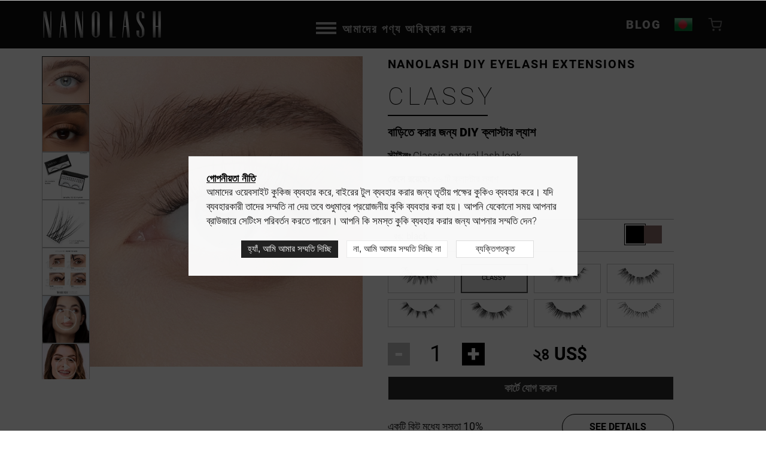

--- FILE ---
content_type: text/html; charset=UTF-8
request_url: https://nanolash.com.bd/diy-eyelash-extensions-classy
body_size: 28880
content:
<!DOCTYPE html>
<html lang="bn">
<head>
    <title>Classy-ক্লাস্টার-ল্যাশ - Nanolash বাংলাদেশ</title>
    <meta name="description" content="একটি পরিশীলিত চেহারার জন্য Nanolash Bangladesh-এ ক্লাসি DIY আইল্যাশ এক্সটেনশনগুলি আবিষ্কার করুন৷ মার্জিত, দীর্ঘস্থায়ী দোররাগুলির জন্য ব্যবহার করা সহজ কিট। সুন্দর ফলাফলের জন্য এখন কেনাকাটা করুন!"/>
    <meta http-equiv="Cache-control" content="public">

    <link rel="preload" href="/assets/img/nanolash-main-mobile.webp" as="image" media="(max-width: 768px)">
    <link rel="preload" href="/assets/img/main.webp" as="image" media="(min-width: 768px)">
    <link rel="preload" href=/assets/styles/pages/product-critical.css as="style" media='all'>
    <link rel="preload" href="/assets/scripts/dist/critical.js" as="script">
    
    <script defer src=/assets/scripts/dist/product.js?v=1763283283></script>
    <link rel="preload" href=/assets/styles/pages/product.css?v=1763283283 as="style" media='all'>
    <link rel="preload" href=/assets/styles/pages/product-desktop.css?v=1763283283 as="style" media='screen and (min-width: 768px)'>
    
    <link rel="preload" href="/assets/fonts/roboto/roboto-100.woff2" as="font" type="font/woff2" crossorigin>
    <link rel="preload" href="/assets/fonts/roboto/roboto-300.woff2" as="font" type="font/woff2" crossorigin>
    <link rel="preload" href="/assets/fonts/roboto/roboto-400.woff2" as="font" type="font/woff2" crossorigin>
    <link rel="preload" href="/assets/fonts/roboto/roboto-700.woff2" as="font" type="font/woff2" crossorigin>
    <link rel="preload" href="/assets/fonts/roboto/roboto-900.woff2" as="font" type="font/woff2" crossorigin>
    <meta charset="UTF-8">
    <meta http-equiv="X-UA-Compatible" content="IE=edge">
    <meta name="ahrefs-site-verification" content="ed289512f743a86575a2eca86d8ee61d238f129108e7b1c66adf8b172b6de0f8">
    <meta name="viewport" content="width=device-width, initial-scale=1.0">
    <!-- OG Meta tags -->
    <meta property="og:url" content="https://nanolash.com.bd/diy-eyelash-extensions-classy">
    <meta property="og:type" content="website">
    <meta property="og:title" content="Classy-ক্লাস্টার-ল্যাশ - Nanolash বাংলাদেশ">
    <meta property="og:description" content="একটি পরিশীলিত চেহারার জন্য Nanolash Bangladesh-এ ক্লাসি DIY আইল্যাশ এক্সটেনশনগুলি আবিষ্কার করুন৷ মার্জিত, দীর্ঘস্থায়ী দোররাগুলির জন্য ব্যবহার করা সহজ কিট। সুন্দর ফলাফলের জন্য এখন কেনাকাটা করুন!">
    <meta property="og:image" content="https://nanolash.com.bd/assets/img/products/nanolash/diy-eyelash-extensions/classy/hero/slides/slide-1/nanolash-diy-eyelash-extensions-header@xs.png">

    <!-- Twitter Meta Tags -->
    <meta name="twitter:card" content="summary_large_image">
    <meta property="twitter:domain" content="https://nanolash.com.bd">
    <meta property="twitter:url" content="https://nanolash.com.bd/diy-eyelash-extensions-classy">
    <meta name="twitter:title" content="Classy-ক্লাস্টার-ল্যাশ - Nanolash বাংলাদেশ">
    <meta name="twitter:description" content="একটি পরিশীলিত চেহারার জন্য Nanolash Bangladesh-এ ক্লাসি DIY আইল্যাশ এক্সটেনশনগুলি আবিষ্কার করুন৷ মার্জিত, দীর্ঘস্থায়ী দোররাগুলির জন্য ব্যবহার করা সহজ কিট। সুন্দর ফলাফলের জন্য এখন কেনাকাটা করুন!">
    <meta name="twitter:image" content="https://nanolash.com.bd/assets/img/products/nanolash/diy-eyelash-extensions/classy/hero/slides/slide-1/nanolash-diy-eyelash-extensions-header@xs.png">
    <link rel="icon" type="image/png" sizes="32x32" href="/assets/img/favicon_32x32.png">
    <link rel="icon" type="image/png" sizes="16x16" href="/assets/img/favicon_16x16.png">
    <style>
        @charset "UTF-8";
:root {
  --body-padding: 32px;
}
@media screen and (min-width: 768px) {
  :root {
    --body-padding: 75px;
    --nav-padding: 15px;
  }
}

* {
  box-sizing: border-box;
}

html {
  font-size: 0.625rem;
  overflow-x: hidden;
}

@media screen and (min-width: 768px) {
  html {
    font-size: 15px;
  }
}
.old-price {
  display: none;
}

body {
  overflow-x: hidden;
  background-color: #fff;
  margin: 0;
  font-family: Roboto;
  transition: padding-top 300ms;
}
body.bf .old-price {
  display: block;
}
body.menu-open {
  position: fixed;
  overflow: hidden;
}

img {
  max-width: 100%;
  height: auto;
}

.container {
  width: 100%;
  margin-right: auto;
  margin-left: auto;
}
@media (min-width: 576px) {
  .container {
    max-width: 540px;
  }
}
@media (min-width: 768px) {
  .container {
    max-width: 720px;
  }
}
@media (min-width: 992px) {
  .container {
    max-width: 960px;
  }
}
@media (min-width: 1200px) {
  .container {
    max-width: 1140px;
  }
}
@media (min-width: 1400px) {
  .container {
    max-width: 1320px;
  }
}
@media screen and (min-width: 0px) and (max-width: 575.98px) {
  .container {
    width: calc(100vw - 1.5rem);
  }
}

h1, h2, h3, h4, h5, h6, p {
  margin: 0;
  font-weight: normal;
}

p {
  font-size: 1.3rem;
  line-height: 1.5;
  font-weight: 300;
  margin-bottom: 1rem;
  color: #1C1C1C;
  font-family: "Roboto";
}

ul {
  list-style: none;
  padding: 0;
}

li {
  font-size: 1.3rem;
  line-height: 1.5;
  font-weight: 300;
  color: #1C1C1C;
  font-family: "Roboto";
}

.blur {
  filter: blur(10px);
}

.text-center {
  text-align: center;
}

.padding-top-element {
  padding-top: 0 !important;
}

span.product-name-margin strong {
  display: inline-block;
  margin-bottom: 3px;
}
span.product-name-margin small {
  display: block;
  font-size: 75%;
  line-height: 1.2;
}

.mt {
  margin-top: 2rem !important;
}

.menu {
  position: fixed;
  top: 0;
  left: 0;
  right: 0;
  bottom: 0;
  overflow-y: auto;
  overflow-x: hidden;
  max-width: 100vw;
}
.menu .container {
  transition: opacity 300ms;
}
.menu.close {
  display: none;
}
.menu.close .container {
  opacity: 0;
}
.menu.open {
  display: block;
  background-color: rgba(232, 232, 232, 0.94);
}
.menu.open .container {
  opacity: 1;
}
.menu.animation-open {
  display: block;
  animation: openMenu 0.3s forwards;
}
.menu.animation-open .container {
  opacity: 1;
}
.menu.animation-close {
  display: block;
  animation: closeMenu 0.3s forwards;
}
.menu.animation-close .container {
  opacity: 0;
}
.menu-elements {
  display: flex;
  flex-direction: column;
}
.menu-element {
  padding-top: 15px;
  padding-bottom: 15px;
  position: relative;
}
.menu-element__title {
  font-weight: 900;
  font-size: 1.25rem;
  line-height: 17px;
  text-transform: uppercase;
  font-family: Lato;
  max-width: 80%;
}
.menu-element:before {
  content: "";
  display: block;
  bottom: 0;
  position: absolute;
  height: 1px;
  background-color: rgba(28, 28, 28, 0.04);
  left: -100%;
  right: -100%;
}
.menu-element__links {
  display: none;
}
.menu-element__links a {
  color: inherit;
  text-decoration: none;
}
.menu-element__links .menu-element--subelement {
  padding: 5px 0;
  position: relative;
  display: block;
  font-size: 1.3rem;
  line-height: 16px;
  color: #000;
  font-family: Lato;
}
.menu-element__links .menu-element--subelement:before {
  content: "";
  display: block;
  bottom: 0;
  position: absolute;
  height: 1px;
  background-color: rgba(28, 28, 28, 0.04);
  left: -100%;
  right: -100%;
}
.menu .links {
  position: relative;
  display: flex;
  align-items: center;
}
.menu .links:after {
  font-size: 2.125rem;
  position: absolute;
  font-weight: 100;
  right: 0;
}
.menu .links-close:after {
  content: "+";
}
.menu .links-open:after {
  content: "–";
}
.menu-categories {
  display: none;
}
.menu-category {
  position: relative;
}
.menu-category:before {
  content: "";
  display: block;
  bottom: 0;
  position: absolute;
  height: 1px;
  background-color: rgba(28, 28, 28, 0.15);
  left: -100%;
  right: -100%;
}
.menu-category__title {
  font-weight: 900;
  font-size: 0.81rem;
  text-transform: uppercase;
  font-family: Lato;
  max-width: 80%;
  line-height: 2.5rem;
  padding-left: 15px;
}
.menu-category__links {
  margin-top: 0;
}
.menu-category--subelement {
  padding-left: 15px;
  font-family: Lato;
}
.menu-category--subelement a {
  color: inherit;
  text-decoration: none;
}

@keyframes openMenu {
  0% {
    background-color: rgba(232, 232, 232, 0);
  }
  100% {
    background-color: rgba(232, 232, 232, 0.94);
  }
}
@keyframes closeMenu {
  0% {
    background-color: rgba(232, 232, 232, 0.94);
  }
  100% {
    background-color: rgba(232, 232, 232, 0);
  }
}
@media screen and (min-width: 576px) {
  .menu-element__links {
    position: static;
    max-width: unset;
    width: unset;
  }
}
.qnt-counter {
  display: flex;
  justify-content: center;
  align-items: center;
}
.qnt-counter--inline {
  display: inline-flex;
}
.qnt-counter--small {
  font-size: 0.875rem !important;
}
.qnt-counter--medium {
  font-size: 2rem !important;
}
.qnt-counter__button {
  flex: none;
  width: 0.8em;
  height: 0.8em;
  border: none;
  color: #F3F3F3;
  padding: 0.2em;
  font-size: 1.5em;
  font-weight: 900;
  background-color: #363636;
  color: #F3F3F3;
  display: flex;
  justify-content: center;
  align-items: center;
  cursor: pointer;
}
.qnt-counter__button[disabled] {
  padding: 0 1px;
  opacity: 0.3;
  cursor: default;
}
.qnt-counter__input {
  width: 2.5em;
  padding: 0.15em 0.15em 0;
  border: none;
  border-radius: 5px;
  background: none;
  text-align: center;
  color: inherit;
}
.qnt-counter__input:active, .qnt-counter__input:focus, .qnt-counter__input:focus-visible {
  outline: none;
}

.nav__products {
  display: none;
}

@media screen and (min-width: 992px) {
  body.menu-open {
    overflow: unset;
    position: static;
  }
}
#menu {
  max-width: 1375px;
  margin: 0 auto;
}

.notification_promo {
  background-color: #FF7E00;
  padding: 5px;
}
.notification_text {
  text-align: center;
}
.notification_text span {
  display: block;
  font-size: 20px;
  font-weight: 400;
  padding: 5px 0;
}
.notification_text span:first-of-type {
  font-size: 28px;
  font-weight: 600;
}
.notification_text_inner {
  font-size: 17px !important;
  font-weight: 400 !important;
  color: white;
}

.nav {
  background-color: #0F0F0F;
  position: fixed;
  top: 0;
  width: 100%;
  z-index: 999;
}
.nav .mb {
  margin-bottom: 1em;
}
.nav__blog a {
  text-decoration: none;
  font-size: 24px;
  transition: font-size 300ms ease-out;
  background: none;
  color: #b4b4b4;
  border: none;
  text-transform: uppercase;
  line-height: 32px;
  font-weight: 900;
  letter-spacing: 2px;
  font-size: 20px;
  cursor: pointer;
}
.nav__row {
  display: grid;
  grid-template-columns: 3.5rem 5fr 3.5rem 3.5rem 3.5rem;
  position: relative;
  align-items: center;
  flex-wrap: nowrap;
}
.nav__logo a {
  display: flex;
  width: -moz-max-content;
  width: max-content;
  margin-top: auto;
}
.nav__logo img {
  max-width: 100%;
  width: auto;
  height: 22px;
  display: block;
}
.nav__flag {
  margin-left: auto;
}
.nav__flag button {
  background-color: transparent;
}
.nav__cart--button {
  display: flex;
  align-items: start;
}
.nav__cart--button button {
  cursor: pointer;
  margin-left: auto;
  position: relative;
  width: 26px;
  height: 26px;
  background-color: transparent;
  border: none;
  display: flex;
}
.nav__cart--button button:hover .cart-icon {
  fill: #fff;
}
.nav__cart--button .cart-icon {
  display: block;
  min-width: 26px;
  height: 26px;
  fill: #777777;
  position: relative;
  left: -50%;
  transition: 300ms;
  z-index: -1;
}
.nav__cart {
  position: absolute;
  top: 100%;
  bottom: calc(-100vh + 100%);
  z-index: 10;
  display: flex;
  flex-direction: column;
  align-items: center;
  width: 0;
  height: auto !important;
  overflow: visible !important;
  color: #000;
  line-height: 1;
  font-weight: 300;
  left: calc(100% - 23px);
  font-size: 12px;
  display: none;
  margin-top: 0px;
}
.nav__cart:before {
  content: "";
  position: absolute;
  bottom: 100%;
  display: block;
  width: 0;
  height: 0;
  border-style: solid;
  border-color: #777777 transparent;
  right: -11px;
  border-width: 0 8px 8px 8px;
}
.nav__cart__width-container {
  max-width: 46px;
  max-height: 100%;
  overflow: visible;
  height: auto;
  align-items: flex-end;
  flex-direction: column;
  display: flex;
}
.nav__cart__width-container.empty .nav__cart__wrapper--empty .nav__cart__empty {
  display: block;
}
.nav__cart__width-container.empty .nav__cart__footer {
  display: none;
}
.nav__cart__width-container.empty .nav__cart__details {
  display: none;
}
.nav__cart__wrapper {
  width: 100vw;
  min-width: 0;
  max-height: 100%;
  background-color: #e8e8e8;
  overflow-y: auto;
}
.nav__cart__details {
  display: table;
  min-width: 100%;
  text-transform: uppercase;
}
.nav__cart__row {
  display: table-row;
}
.nav__cart__row--header {
  background-color: #777777;
}
.nav__cart__row--product {
  text-transform: none;
}
.nav__cart__row .nav__cart__cell {
  border-bottom: 1px solid #c8c8c8;
}
.nav__cart__row:first-child .nav__cart__cell {
  padding-top: 10px;
  padding-bottom: 10px;
}
.nav__cart__cell {
  display: table-cell;
  vertical-align: middle;
  padding: 7px 5px;
  text-align: center;
  width: 15%;
}
.nav__cart__cell:first-child {
  padding-left: 10px;
  text-align: left;
  white-space: normal;
  width: unset;
}
.nav__cart__cell:first-child span {
  display: block;
  color: #FF7E00;
  font-size: 0.9em;
  width: 85%;
}
.nav__cart__remove {
  cursor: pointer;
  position: relative;
  display: block;
  margin: 0 auto;
  width: 16px;
  height: 16px;
  padding: 0;
  border: 0;
  background: none;
}
.nav__cart__remove:before, .nav__cart__remove:after {
  content: "";
  display: block;
  position: absolute;
  top: calc(50% - 1px);
  right: 0;
  left: 0;
  height: 2px;
  background-color: #000;
}
.nav__cart__remove:before {
  transform: rotateZ(45deg);
}
.nav__cart__remove:after {
  transform: rotateZ(-45deg);
}
.nav__cart__footer {
  display: flex;
  background-color: #c8c8c8;
}
.nav__cart__shipping {
  flex-grow: 1;
  padding: 10px;
}
.nav__cart__button {
  min-width: 0;
  padding: 5px 10px;
  flex-shrink: 1;
  display: flex;
  align-items: center;
  justify-content: center;
  border: none;
  background-color: #505050;
  color: #fff;
  text-decoration: none;
}
.nav__cart__empty {
  display: none;
  background-color: #777777;
  font-size: 1.25rem;
  text-align: center;
  color: #F3F3F3;
  padding: 10px;
}
.nav__cart-badge {
  position: relative;
  display: none;
  top: -3px;
  right: 100%;
  min-width: 18px;
  height: 18px;
  border-radius: 50%;
  background-color: #777777;
  text-align: center;
  color: #000;
  font-size: 12px;
  line-height: 18px;
  font-weight: 700;
}
.nav .hamburger {
  width: 26px;
  height: 18px;
  position: relative;
  display: block;
  padding: 0;
  border: none;
  background: none;
}
.nav .hamburger--open .hamburger__line:nth-child(1) {
  top: calc(50% - 1px);
  transform: rotateZ(45deg);
}
.nav .hamburger--open .hamburger__line:nth-child(3) {
  bottom: calc(50% - 1px);
  transform: rotateZ(-45deg);
}
.nav .hamburger--open .hamburger__line:nth-child(2) {
  opacity: 0;
}
.nav .hamburger__line {
  position: absolute;
  right: 0;
  left: 0;
  display: block;
  height: 2px;
  background-color: #F3F3F3;
  border-radius: 1px;
  transition: 0.3s;
}
.nav .hamburger__line:nth-child(1) {
  top: 0;
}
.nav .hamburger__line:nth-child(2) {
  top: 50%;
  transform: translateY(-50%);
}
.nav .hamburger__line:nth-child(3) {
  bottom: 0;
}
.nav__lang {
  display: flex;
  color: #b4b4b4;
  align-items: inherit;
  font-size: 16px;
  text-transform: uppercase;
  cursor: pointer;
}

.languages {
  position: absolute;
  top: 100%;
  bottom: calc(-100vh + 100%);
  left: calc(50% + 536px);
  z-index: 10;
  display: flex;
  flex-direction: column;
  align-items: center;
  width: 0;
  height: auto !important;
  overflow: visible !important;
  text-transform: uppercase;
}
.languages::before {
  content: "";
  position: absolute;
  right: 55px;
  bottom: 100%;
  display: block;
  width: 0;
  height: 0;
  border-style: solid;
  border-width: 0 12px 12px 12px;
  border-color: #505050 transparent;
}
.languages__width-container {
  display: flex;
  flex-direction: column;
  align-items: flex-end;
  max-width: 248px;
  height: auto;
  max-height: calc(100% - 15px);
  overflow: visible;
}
.languages__wrapper {
  flex-shrink: 0;
  width: -moz-max-content;
  width: max-content;
  max-height: 100%;
  padding: 7px 20px;
  background-color: #505050;
  overflow-y: auto;
}
.languages__element {
  display: block;
  color: #fff;
  padding: 7px 0;
  text-align: center;
  font-size: 14px;
  line-height: 1.2;
  font-weight: 400;
  white-space: nowrap;
}
.languages__element--current {
  margin-bottom: 3px;
  font-weight: 700;
  border-bottom: 1px solid rgba(255, 255, 255, 0.5);
}
.languages__element--link {
  opacity: 0.5;
  text-decoration: none;
}

.btn1 {
  display: inline-block;
  position: relative;
  width: 40px;
  height: 40px;
  top: 0px;
  left: 0px;
  transition-duration: 0.5s;
}
.btn1 .icon-left {
  transition-duration: 0.5s;
  position: absolute;
  height: 4px;
  width: 20px;
  top: 30px;
  background-color: #b4b4b4;
  left: 6px;
}
.btn1 .icon-left:before {
  transition-duration: 0.5s;
  position: absolute;
  width: 20px;
  height: 4px;
  background-color: #b4b4b4;
  content: "";
  top: -8px;
}
.btn1 .icon-left:after {
  transition-duration: 0.5s;
  position: absolute;
  width: 20px;
  height: 4px;
  background-color: #b4b4b4;
  content: "";
  top: 8px;
}
.btn1 .icon-left:hover {
  cursor: pointer;
}
.btn1 .icon-right {
  transition-duration: 0.5s;
  position: absolute;
  height: 4px;
  width: 20px;
  top: 30px;
  background-color: #b4b4b4;
  left: 20px;
}
.btn1 .icon-right:before {
  transition-duration: 0.5s;
  position: absolute;
  width: 20px;
  height: 4px;
  background-color: #b4b4b4;
  content: "";
  top: -8px;
}
.btn1 .icon-right:after {
  transition-duration: 0.5s;
  position: absolute;
  width: 20px;
  height: 4px;
  background-color: #b4b4b4;
  content: "";
  top: 8px;
}
.btn1.open .icon-left {
  transition-duration: 0.5s;
  background: transparent;
}
.btn1.open .icon-left:before {
  transform: rotateZ(45deg) scaleX(1) translate(1px, 1px);
}
.btn1.open .icon-left:after {
  transform: rotateZ(-45deg) scaleX(1) translate(1px, -1px);
}
.btn1.open .icon-right {
  transition-duration: 0.5s;
  background: transparent;
}
.btn1.open .icon-right:before {
  transform: rotateZ(-45deg) scaleX(1) translate(-1px, 1px);
}
.btn1.open .icon-right:after {
  transform: rotateZ(45deg) scaleX(1) translate(-1px, -1px);
}
.btn1:hover {
  cursor: pointer;
}

@media screen and (min-width: 576px) {
  .nav__cart {
    left: calc(50% + 244px);
    font-size: 14px;
  }
  .nav__cart:before {
    right: -22px;
  }
  .nav__cart__width-container {
    max-width: 52px;
  }
  .nav__cart__wrapper {
    width: auto;
    min-width: 540px;
  }
  .nav__cart__details {
    display: table;
    min-width: 100%;
    text-transform: uppercase;
  }
  .nav__cart__row:first-child .nav__cart__cell {
    padding-top: 14px;
    padding-bottom: 14px;
  }
  .nav__cart__cell {
    padding: 7px;
    text-align: center;
    width: 100px;
  }
  .nav__cart__cell:first-child {
    padding-left: 14px;
  }
  .nav__cart__shipping {
    padding: 14px;
  }
  .nav__cart__button {
    min-width: 150px;
    padding: 7px 14px;
    flex-shrink: 1;
  }
  .nav__cart__empty {
    min-width: 540px;
  }
  .nav__cart-badge {
    position: relative;
    display: none;
    top: -3px;
    right: 100%;
    min-width: 18px;
    height: 18px;
    border-radius: 50%;
    background-color: #777777;
    text-align: center;
    color: #000;
    font-size: 12px;
    line-height: 18px;
    font-weight: 700;
  }
}
@media screen and (min-width: 769px) {
  .menu_blog {
    display: none;
  }
}
@media screen and (max-width: 991.98px) {
  .nav__lang span {
    display: none;
  }
  .nav__row {
    grid-template-columns: 3.5rem 2fr max-content 3rem 0.2fr;
  }
  .languages {
    left: calc(50% + 236px);
  }
}
@media screen and (max-width: 767.98px) {
  body {
    margin-top: 35px !important;
  }
  .nav__blog {
    display: none;
  }
  .nav__row {
    grid-template-columns: 3.5rem 2fr max-content 5rem 4.5rem;
  }
  .menu_blog {
    display: block;
  }
  .menu_blog a {
    font-weight: 900;
    font-size: 1.25rem;
    line-height: 17px;
    text-transform: uppercase;
    font-family: Lato;
    max-width: 80%;
    text-decoration: none;
    color: #000;
  }
  .languages {
    left: calc(50% + 190px);
  }
}
@media screen and (max-width: 574.98px) {
  body {
    margin-top: 48px !important;
  }
  .nav {
    padding: 8px 0;
  }
  .nav__row {
    grid-template-columns: 3.5rem 2fr 5rem 7rem 2.5rem;
  }
  .nav .container {
    width: calc(100vw - 3.5rem);
  }
  .nav__cart::before {
    right: 21px;
  }
  .nav__cart--button button {
    margin-left: 0;
    margin: auto;
    margin-right: 22px;
  }
  .languages {
    left: calc(100% - 60px);
  }
}
:root {
  --summary-size: 0px;
}

.hero__actions .add-to-cart {
  margin-top: 1rem;
  display: grid;
  grid-template-columns: 1fr 1fr;
}
.hero__actions .add-to-cart__summary {
  font-size: var(--summary-size);
  display: flex;
  justify-content: end;
  font-weight: 700;
  grid-area: price;
  align-items: center;
}
.hero__actions .add-to-cart__button {
  background-color: #2E2D2D;
  color: rgba(255, 255, 255, 0.75);
}
.hero__actions .add-to-cart__button-block {
  grid-column: 1/3;
}
.hero__actions .add-to-cart__button:hover {
  color: #F3F3F3;
  background-color: #000;
}

.old-price {
  font-size: 0.6em;
  line-height: 1;
  white-space: nowrap;
  opacity: 1;
  color: rgba(100, 100, 100, 0.5);
  position: relative;
  margin-right: 0.3em;
}
.old-price:after {
  content: "";
  border-bottom: 2px solid #94191d;
  position: absolute;
  width: 110%;
  height: 50%;
  transform: rotate(-10deg) translateY(15%);
  left: -5%;
}

.add-to-cart {
  display: grid;
  grid-template-columns: auto 1fr;
  grid-template-rows: auto;
  gap: 0.5rem 0.5rem;
  grid-template-areas: "colors colors" "quantity price" "select select" "button button" "promotion promotion";
  font-size: 1rem;
  position: relative;
}
.add-to-cart__promo {
  grid-area: promotion;
  padding: 2%;
  font-size: 1.1rem;
}
.add-to-cart__promo-price {
  font-weight: 700;
}
.add-to-cart__select {
  grid-area: select;
  position: relative;
  display: inline-block;
  border: 0.063rem solid #ccc;
  background-color: inherit;
}
.add-to-cart__select .display {
  padding: 0.625rem;
  border-bottom: 0.063rem solid #ccc;
  cursor: pointer;
  color: #ccc;
  position: relative;
  width: 100%;
  font-size: 1.25rem;
  line-height: 1.5rem;
}
.add-to-cart__select .display .current {
  padding-right: 20%;
}
.add-to-cart__select .display .arrow {
  display: block;
  width: 20%;
  margin-left: auto;
  position: absolute;
  top: 0;
  bottom: 0;
  right: 0;
}
.add-to-cart__select .display .arrow:before, .add-to-cart__select .display .arrow:after {
  content: "";
  display: block;
  background-color: #777;
  position: absolute;
  top: 60%;
  width: 1.25rem;
  height: 3px;
  transform-origin: center;
}
.add-to-cart__select .display .arrow:before {
  transform: rotate(150deg) translateX(-45%);
  left: 40%;
}
.add-to-cart__select .display .arrow:after {
  transform: rotate(30deg) translateX(-45%);
  left: 40%;
}
.add-to-cart__select .options-container {
  width: 100%;
  max-height: 0;
  overflow-y: hidden;
  transition: max-height 0.3s ease-in-out;
  position: absolute;
  z-index: 10;
  background-color: #e5e5e5;
  color: #000;
  border: 1px #000 solid;
  border-top: none;
  left: -2px;
  width: calc(100% + 4px);
}
.add-to-cart__select .option {
  font-size: 1.25rem;
  line-height: 1.5rem;
  padding: 10px;
  cursor: pointer;
  background-color: inherit;
}
.add-to-cart__select .option:hover {
  background-color: #f7f7f7;
}
.add-to-cart__select .option.selected {
  background-color: #ffffff;
}
.add-to-cart__packs {
  grid-area: packs;
  display: flex;
  flex-wrap: wrap;
  align-items: center;
  justify-content: flex-end;
  gap: 15px;
  margin-bottom: 30px;
  max-width: 100%;
  padding: 10px 0;
  border-style: solid;
  border-width: 1px 0;
  border-color: rgba(0, 0, 0, 0.3);
}
.add-to-cart__packs-list {
  margin-left: auto;
  display: flex;
  gap: 10px 20px;
}
.add-to-cart__quantity {
  grid-area: quantity;
  justify-self: start;
  align-self: end;
  font-size: 1.5em;
}
.add-to-cart__quantity__button {
  background-color: #000;
  color: #fff;
  border: none;
  border-radius: none;
  font-size: 3rem;
  width: 3.75rem;
  height: 3.75rem;
  display: inline-flex;
  justify-content: center;
  align-items: center;
  font-weight: 900;
  cursor: pointer;
}
.add-to-cart__quantity__button:disabled {
  cursor: default;
  opacity: 0.25;
}
.add-to-cart__quantity input {
  border: none;
  background-color: inherit;
  text-align: center;
  width: 2.5rem;
  font-size: 3.25rem;
}
.add-to-cart__price {
  grid-area: price;
  justify-self: end;
  align-self: center;
  display: flex;
  flex-wrap: wrap;
  justify-content: flex-end;
  gap: 0.2em 0.5em;
  color: #2d2d2d;
  font-size: 1.3em;
  line-height: 1;
  font-weight: 700;
  height: 40px;
  font-size: 1.875rem;
  align-items: center;
}
.add-to-cart__button {
  padding: 10px 10px;
  border: 1px solid #F3F3F3;
  background-color: #2d2d2d;
  color: #bebebe;
  font-size: 1.2em;
  line-height: 1;
  font-weight: 700;
  text-transform: uppercase;
  transition: ease 300ms;
  min-height: 40px;
  cursor: pointer;
  width: 100%;
}
.add-to-cart__button-block {
  grid-area: button;
  position: relative;
}
.add-to-cart__button svg {
  pointer-events: none;
}
.add-to-cart__button.unavailable {
  background-color: gray;
}
.add-to-cart--white {
  color: #F3F3F3;
}
.add-to-cart--white .add-to-cart__price {
  color: #F3F3F3;
}
.add-to-cart--white .add-to-cart__button {
  color: #F3F3F3;
  background-color: rgba(255, 126, 0, 0.8);
}
.add-to-cart--white .add-to-cart__button:hover {
  background-color: #FF7E00;
}
.add-to-cart--white .add-to-cart__quantity input {
  color: #F3F3F3;
}
.add-to-cart--white .add-to-cart__quantity__button {
  color: #2E2D2D;
  background-color: #DEDEDE;
}
.add-to-cart--white .add-to-cart__select .options-container {
  border-color: #E1E1E1;
  border-top: 0px;
}
.add-to-cart--white .add-to-cart__select .current {
  color: #E1E1E1;
}
.add-to-cart--white .add-to-cart .old-price {
  color: rgba(223, 219, 219, 0.24);
}
.add-to-cart__summary {
  font-size: var(--summary-size);
  display: flex;
  justify-content: end;
  font-weight: 700;
  grid-area: price;
  align-items: center;
}
.add-to-cart .currency {
  text-transform: uppercase;
}

.light .add-to-cart--white {
  color: #F3F3F3;
}
.light .add-to-cart--white .add-to-cart__price {
  color: #141615;
}
.light .add-to-cart--white .add-to-cart__button {
  color: #141615;
  background-color: rgba(225, 225, 225, 0.9);
}
.light .add-to-cart--white .add-to-cart__button:hover {
  background-color: #141615;
  color: #F3F3F3;
}
.light .add-to-cart--white .add-to-cart__quantity input {
  color: #F3F3F3;
}
.light .add-to-cart--white .add-to-cart__quantity__button {
  color: #2E2D2D;
  background-color: #DEDEDE;
}
.light .add-to-cart--white .add-to-cart__select .options-container {
  border-color: #E1E1E1;
  border-top: 0px;
}
.light .add-to-cart--white .add-to-cart__select .current {
  color: #141615;
}

.color-alert {
  position: absolute;
  top: -50px;
  right: 0;
  padding: 7px 14px;
  border: 1px #1C1C1C solid;
  background-color: #F3F3F3;
  display: none;
  color: #1C1C1C;
}
.color-alert:after {
  content: "";
  width: 12px;
  height: 12px;
  bottom: -7px;
  left: 18px;
  display: block;
  position: absolute;
  background-color: #F3F3F3;
  border-bottom: 1px #1C1C1C solid;
  border-right: 1px #1C1C1C solid;
  transform: rotate(45deg);
}

.other-tab .color-alert {
  top: auto;
  bottom: 0;
}

@media screen and (max-width: 1399.98px) {
  .products__grid .product-form .add-to-cart__summary {
    flex-direction: column;
  }
}
@media screen and (min-width: 992px) {
  .products__grid .product-form .add-to-cart {
    display: flex;
    align-items: center;
    justify-content: space-between;
    padding: 5px 10px;
    border: 1px solid #000;
    color: #000;
    min-height: 63px;
  }
  .products__grid .product-form .add-to-cart__summary {
    font-size: 1.4rem;
    font-weight: 300;
  }
  .products__grid .product-form .add-to-cart__quantity {
    align-self: center;
    font-weight: 200;
  }
  .products__grid .product-form .add-to-cart__quantity button {
    background-color: #fff;
    color: #000;
    font-size: 1em;
    font-weight: 200;
  }
  .products__grid .product-form .add-to-cart__quantity button.add-to-cart__minus {
    font-size: 1.6em;
  }
  .products__grid .product-form .add-to-cart__button-block button {
    background-color: #fff;
    color: #000;
    border: 0px;
  }
  .products__grid .product-form .add-to-cart__button-block .cart_mobile {
    display: none;
  }
}
@media screen and (max-width: 991.98px) {
  .products__grid {
    grid-template-columns: 1fr 1fr;
    justify-items: center;
    align-items: center;
  }
  .products__grid .product-form .add-to-cart {
    min-width: 230px;
  }
  .products__grid .product-form .add-to-cart__quantity {
    font-size: 1.5em;
  }
  .products__grid .product-form .add-to-cart__quantity .qnt-counter__button {
    font-size: 1.2em;
  }
  .products__grid .product-form .add-to-cart__quantity button.add-to-cart__minus {
    font-size: 1.2em;
  }
  .products__grid .product-form .add-to-cart__summary {
    font-size: 2rem;
    font-weight: 300;
  }
  .products__grid .product-form .add-to-cart__button-block .cart_desktop {
    display: none !important;
  }
  .products__grid .product-form .add-to-cart__button-block .cart_mobile {
    display: block !important;
  }
}
@media screen and (max-width: 575.98px) {
  .products__grid .product-form {
    width: 100%;
  }
  .products__grid .product-form .add-to-cart {
    min-width: auto;
    padding: 0;
  }
  .products__grid .product-form .add-to-cart__quantity {
    font-size: 1.5em !important;
  }
  .products__grid .product-form .add-to-cart__quantity .qnt-counter__button {
    font-size: 1.8em;
  }
  .products__grid .product-form .add-to-cart__quantity button.add-to-cart__minus {
    font-size: 1.8em;
  }
  .products__grid .product-form .add-to-cart input {
    width: 4.5rem;
  }
  .products__grid .product-form .add-to-cart__button-block button {
    font-size: 1.3em;
  }
  .products__grid .product-form .add-to-cart__summary {
    flex-direction: column;
    font-size: 1.7rem !important;
  }
  .add-to-cart__quantity input {
    width: 5rem;
    -webkit-appearance: none;
    -moz-appearance: none;
    appearance: none;
  }
  .add-to-cart__quantity__button {
    width: 3rem;
    height: 3rem;
    -webkit-appearance: none;
    -moz-appearance: none;
    appearance: none;
  }
}
.product-icons {
  margin-top: 2rem;
}
.product-icons__wrapper {
  display: grid;
  grid-template-columns: minmax(300px, 60%);
  justify-content: center;
  gap: 1rem;
  margin: 1rem auto;
}
.product-icons__element {
  display: flex;
  gap: 2px 10px;
  align-items: center;
}
.product-icons__description {
  font-size: 1.65rem;
  font-weight: 400;
  font-family: "Roboto";
  width: 80%;
}
.product-icons__image {
  min-width: 20%;
  width: -moz-max-content;
  width: max-content;
}
.product-icons__image img {
  max-width: 100%;
  height: auto;
  display: block;
}

@media screen and (min-width: 400px) {
  .product-icons__image {
    min-width: 100px;
  }
  .product-icons__image img {
    min-width: 100px;
  }
}
@media screen and (min-width: 576px) {
  .product-icons__wrapper {
    grid-template-columns: 1fr 1fr;
  }
  .product-icons__image {
    min-width: unset;
  }
  .product-icons__image img {
    width: 80px;
  }
}
@media screen and (max-width: 399.98px) {
  .product-icons__image img {
    width: 80px;
  }
}
/* cookies notice --------------------------------------------------------------------- */
.new-cookies-popup {
  display: grid;
  background: rgba(0, 0, 0, 0.7);
  width: 100%;
  height: 100vh;
  position: fixed;
  top: 0;
  right: 0;
  bottom: 0;
  left: 0;
  z-index: 9020;
  place-items: center;
  padding: 10px;
  overflow: auto;
}
.new-cookies-notices {
  position: relative;
  box-sizing: border-box;
  z-index: 3000;
  width: calc(100% - 15px);
  max-width: 650px;
  height: 100%;
  max-height: calc(100vh - 90px);
  min-height: 200px;
  padding: 10px;
  color: #000;
  display: grid;
  grid-template-columns: 100%;
  place-content: center;
  place-items: center;
  transition: opacity 0.3s ease;
}
.new-cookies-notices:not(.is-open) {
  height: unset;
  background: rgba(255, 255, 255, 0.96);
  border-top: 1px solid #ccc;
}
.new-cookies-notices:not(.is-open) .new-cookies-notice__container {
  position: static;
  background: transparent;
  padding: 0;
}
.new-cookies-notices.is-closed {
  opacity: 0;
  pointer-events: none;
}
.new-cookies-notice:not(.is-open) {
  height: unset;
  border-top: 1px solid #ccc;
}
.new-cookies-notice:not(.is-open) .new-cookies-notice__container {
  position: static;
  background: transparent;
  padding: 0;
}
.new-cookies-notice:not(.is-open) .new-cookies-notice__form {
  display: none;
}
.new-cookies-notice.is-closed {
  opacity: 0;
  pointer-events: none;
}
.new-cookies-notice__container {
  max-width: 100%;
  padding: 10px 20px;
  position: relative;
  background-color: #fff;
  font-family: -apple-system, BlinkMacSystemFont, "Segoe UI", Helvetica, Arial, sans-serif, "Apple Color Emoji", "Segoe UI Emoji";
}
.new-cookies-notice__close {
  display: none;
  position: absolute;
  top: 10px;
  right: 10px;
  cursor: pointer;
  background: transparent;
  border: none;
  box-shadow: none;
}
.new-cookies-notice__close.show {
  display: block;
}
.new-cookies-notice__heading {
  font-weight: 700;
  font-size: 1.1em;
  line-height: 1.5em;
  text-align: left;
  margin: 0;
  display: block;
}
.new-cookies-notice__heading a {
  text-decoration: underline;
  color: inherit;
}
.new-cookies-notice__heading a:visited, .new-cookies-notice__heading a:active {
  color: inherit;
}
.new-cookies-notice__message {
  display: block;
  margin-bottom: 10px;
  line-height: 1.5em;
  font-size: max(11px, 1.1em);
}
.new-cookies-notice__form, .new-cookies-notice__options {
  display: grid;
  gap: 10px;
}
.new-cookies-notice__form .new-cookies-notice__button, .new-cookies-notice__options .new-cookies-notice__button {
  text-transform: uppercase;
}
.new-cookies-notice__form {
  grid-template-columns: 100%;
}
.new-cookies-notice__options {
  grid-template-columns: repeat(2, minmax(1px, 1fr));
  margin-top: 10px;
}
.new-cookies-notice__option {
  padding: 8px 10px;
  border: 1px solid #ebebeb;
  position: relative;
  cursor: pointer;
  -webkit-user-select: none;
     -moz-user-select: none;
          user-select: none;
  top: unset;
  left: unset;
  font-size: inherit;
  line-height: inherit;
  color: inherit;
}
.new-cookies-notice__option input {
  z-index: 0;
  padding: 0;
  width: auto;
  margin: 0 5px 0 0;
  font-size: inherit;
  line-height: inherit;
  font-weight: 14px;
  vertical-align: middle;
  visibility: visible;
}
.new-cookies-notice__buttons {
  margin-top: 10px;
  display: block;
}
.new-cookies-notice__buttons.hidden {
  display: none;
}
.new-cookies-notice__button {
  display: block;
  max-width: 100%;
  width: 100%;
  padding: 7px 15px;
  border: 1px solid #ddd;
  border-radius: 0;
  cursor: pointer;
  text-decoration: none;
  background-color: #fff;
  color: #222;
  margin-bottom: 10px;
  font-size: 1rem;
  text-align: center;
  transition: all 0.15s ease-in;
  box-sizing: border-box;
  line-height: normal;
  -webkit-appearance: none;
  -moz-appearance: none;
  appearance: none;
}
.new-cookies-notice__button__button:visited {
  color: #222;
}
.new-cookies-notice__button.btn-lg {
  padding: 10px 15px;
  margin: 0;
  font-size: 11px;
}
.new-cookies-notice__button:last-child {
  margin-bottom: 0;
}
.new-cookies-notice__button--accept-all {
  border-color: #222;
  background: #222;
  color: #fff;
}
.new-cookies-notice__button--accept-required {
  border-color: #ebebeb;
  color: #222;
}
.new-cookies-notice__button:hover, .new-cookies-notice__button:focus, .new-cookies-notice__button:active {
  color: #fff;
  background-color: #d4c09b;
  border-color: #d4c09b;
  text-decoration: none;
}

@media (min-width: 768px) {
  .new-cookies-notice__container {
    max-width: calc(100% - 40px);
  }
  .new-cookies-notice__form {
    grid-template-columns: repeat(3, minmax(1px, 1fr));
  }
  .new-cookies-notice__options {
    grid-template-columns: repeat(3, minmax(1px, 1fr));
    grid-column-end: span 3;
  }
}
@media (min-width: 460px) {
  .new-cookies-notice__buttons {
    text-align: center;
    margin: 10px 0 5px;
  }
  .new-cookies-notice__button {
    max-width: none;
    min-width: 130px;
    width: auto;
    display: inline-block;
    margin: 10px 10px 0 0;
    padding: 4px 10px 5px;
  }
  .new-cookies-notice__button:last-child {
    margin-right: 0;
  }
}
@media (min-width: 960px) {
  .new-cookies-notice .new-cookies-notice__message {
    display: inline;
    vertical-align: middle;
  }
  .new-cookies-notice__buttons {
    display: block;
    vertical-align: middle;
    margin-left: 15px;
  }
}
@media (min-width: 1300px) {
  .new-cookies-notice:not(.is-open) .new-cookies-notice__container {
    width: 1175px;
  }
}
@media (max-width: 568px) {
  .new-cookies-notice__message {
    font-size: 0.75rem;
    line-height: 1.8em;
    margin-top: 10px;
  }
  .new-cookies-notice__heading {
    font-size: 1.5em;
  }
  .new-cookies-notice__button {
    font-size: 1.5rem;
    margin: 10px 0;
    width: 100%;
  }
  .new-cookies-notice__option {
    font-size: 13px;
  }
}
.hero {
  display: grid;
  grid-template-columns: 1fr;
  gap: 1rem;
  padding-top: 1rem;
  flex-wrap: wrap;
}
.hero__images {
  display: flex;
  align-items: center;
  gap: 5px;
  height: 345px;
}
.hero__image__container.loading .loader {
  display: block;
  visibility: visible;
  display: block;
  top: 40%;
  left: 50%;
  z-index: 10;
  opacity: 0;
  animation: fadeIn 0.5s forwards 0.5s, mltShdSpin 1.7s infinite ease, round 1.7s infinite ease;
}
.hero__image__container.loading .hero__image__block img {
  filter: blur(5px);
}
.hero__image__container video {
  max-width: 100%;
  max-height: 569px;
}
.hero__image__block {
  position: relative;
}
.hero__image__block img {
  width: auto !important;
}
.hero__dots {
  display: flex;
  flex-direction: column;
  overflow-y: auto;
  -webkit-overflow-scrolling: touch;
  scrollbar-width: none;
  max-height: 0;
  height: 100%;
  gap: 5px;
}
.hero__dots::-webkit-scrollbar {
  width: 0;
  background: transparent;
}
.hero__dot {
  cursor: pointer;
  border: 1px solid rgba(112, 112, 112, 0.5);
  max-width: 70px;
  max-width: 25vw;
  width: auto;
  height: auto;
}
.hero__dot.active {
  border-color: #1C1C1C;
}
.hero__dot img {
  width: auto;
  display: block;
  pointer-events: none;
  user-drag: none;
  -webkit-user-drag: none;
}
.hero__description {
  display: flex;
  flex-direction: column;
  flex-wrap: wrap;
  justify-content: center;
  min-height: 263px;
}
.hero__description .slogan {
  width: 100%;
  order: 0;
  font-size: 1.5rem;
  line-height: 1.5;
  margin-top: 0.5rem;
  padding-top: 1rem;
  position: relative;
  font-weight: 900;
  min-height: 33px;
}
.hero__description .slogan:before {
  content: "";
  display: block;
  height: 2px;
  background-color: #000;
  top: 0;
  left: 0;
  position: absolute;
  width: 35%;
}
.hero__description .capacity {
  font-size: 1.5rem;
  line-height: 1.5;
}
.hero__description .capacity strong {
  font-weight: 900;
}
.hero__description .mark_name {
  order: -1;
  width: 100%;
  font-family: "Roboto";
}
.hero__description .mark_name span {
  font-size: 1.3rem;
  font-weight: 700;
  text-transform: uppercase;
  letter-spacing: 0.1em;
}
.hero__description .mark_name strong {
  display: block;
  font-size: 2.75rem;
  line-height: 1.2;
  font-weight: 100;
  letter-spacing: 0.15em;
  color: #000;
}
.hero__description .variants {
  font-size: 1.25rem;
  font-weight: 300;
  padding: 1rem 0 1rem;
  border-top: 1px #000 solid;
  border-bottom: 1px #000 solid;
  min-height: 37px;
}
.hero__description .product__variant {
  display: flex;
  flex-wrap: wrap;
  gap: 7px;
}
.hero__description .product__variant.large .product__variant__block {
  min-width: 40px;
}
.hero__description .product__variant__block {
  background-color: #DEDEDE;
  padding: 5px 7px;
  font-size: 1.2rem;
  text-align: center;
  font-weight: 300;
  cursor: pointer;
}
.hero__description .product__variant__block.active {
  background-color: rgba(225, 131, 160, 0.9);
  color: #F3F3F3;
}
.hero__description .product__variants__title {
  font-size: 1.2rem;
  font-weight: 300;
  text-transform: uppercase;
  line-height: 1.2;
  margin: 7px 0;
}
.hero__description .product__variants__title:first-child {
  margin-top: 0;
}

@media screen and (max-width: 991.98px) {
  .hero__images {
    align-items: flex-start;
  }
}
@media screen and (max-width: 566.98px) {
  .hero__image__container video {
    max-height: 345px;
  }
}
@media screen and (min-width: 350px) {
  .hero__dot {
    max-width: 20vw;
  }
}
@media screen and (min-width: 400px) {
  .hero__dot {
    max-width: 15vw;
  }
}/*# sourceMappingURL=product-critical.css.map */1    </style>
    <link rel="stylesheet" href=/assets/styles/pages/product.css?v=1763283283 as="style" media='all'>
    <link rel="stylesheet" href=/assets/styles/pages/product-desktop.css?v=1763283283 as="style" media='screen and (min-width: 768px)'>
            <link rel="canonical" href="https://nanolash.com.bd/diy-eyelash-extensions-classy"/>
    <link rel="alternate" hreflang="ar" href="https://nanolash.ae/diy-eyelash-extensions-classy"/><link rel="alternate" hreflang="en-AE" href="https://nanolash.ae/en/diy-eyelash-extensions-classy"/><link rel="alternate" hreflang="de-AT" href="https://nanolash.at/classy-wimpernverlangerung-selber-machen"/><link rel="alternate" hreflang="nl-BE" href="https://nanolash.be/classy-cluster-wimpers"/><link rel="alternate" hreflang="fr-BE" href="https://nanolash.be/fr/grappes-cils-classy"/><link rel="alternate" hreflang="bg" href="https://nanolash.bg/diy-eyelash-extensions-classy"/><link rel="alternate" hreflang="en-CA" href="https://nanolash.ca/diy-eyelash-extensions-classy"/><link rel="alternate" hreflang="de-CH" href="https://nanolash.ch/classy-wimpernverlangerung-selber-machen"/><link rel="alternate" hreflang="es-CL" href="https://nanolash.cl/classy-pestanas-en-racimo"/><link rel="alternate" hreflang="id" href="https://nanolash.co.id/rangkaian-bulu-mata-classy"/><link rel="alternate" hreflang="ko" href="https://nanolash.co.kr/diy-eyelash-extensions-classy"/><link rel="alternate" hreflang="fr-MA" href="https://nanolash.co.ma/grappes-cils-classy"/><link rel="alternate" hreflang="en-NZ" href="https://nanolash.co.nz/diy-eyelash-extensions-classy"/><link rel="alternate" hreflang="th" href="https://nanolash.co.th/diy-eyelash-extensions-classy"/><link rel="alternate" hreflang="en-TH" href="https://nanolash.co.th/en/diy-eyelash-extensions-classy"/><link rel="alternate" hreflang="en-GB" href="https://nanolash.co.uk/diy-eyelash-extensions-classy"/><link rel="alternate" hreflang="en-ZA" href="https://nanolash.co.za/diy-eyelash-extensions-classy"/><link rel="alternate" hreflang="en" href="https://nanolash.com/diy-eyelash-extensions-classy"/><link rel="alternate" hreflang="es-AR" href="https://nanolash.com.ar/pestanas-en-racimo-classy"/><link rel="alternate" hreflang="en-AU" href="https://nanolash.com.au/diy-eyelash-extensions-classy"/><link rel="alternate" hreflang="bn" href="https://nanolash.com.bd/diy-eyelash-extensions-classy"/><link rel="alternate" hreflang="es-BO" href="https://nanolash.com.bo/pestanas-en-racimo-classy"/><link rel="alternate" hreflang="pt-BR" href="https://nanolash.com.br/classy-fio-para-extensao"/><link rel="alternate" hreflang="zh" href="https://nanolash.com.cn/diy-eyelash-extensions-classy"/><link rel="alternate" hreflang="es-CO" href="https://nanolash.com.co/pestanas-en-racimo-classy"/><link rel="alternate" hreflang="es-EC" href="https://nanolash.com.ec/pestanas-en-racimo-classy"/><link rel="alternate" hreflang="zh-HK" href="https://nanolash.com.hk/diy-eyelash-extensions-classy"/><link rel="alternate" hreflang="en-HK" href="https://nanolash.com.hk/en/diy-eyelash-extensions-classy"/><link rel="alternate" hreflang="lv" href="https://nanolash.com.lv/classy-plaksnisu-skropstas"/><link rel="alternate" hreflang="es-MX" href="https://nanolash.com.mx/pestanas-en-racimo-classy"/><link rel="alternate" hreflang="ms" href="https://nanolash.com.my"/><link rel="alternate" hreflang="en-MY" href="https://nanolash.com.my/en/diy-eyelash-extensions-classy"/><link rel="alternate" hreflang="es-PE" href="https://nanolash.com.pe/pestanas-en-racimo-classy"/><link rel="alternate" hreflang="tl" href="https://nanolash.com.ph/classy-na-kumpol-ng-pilikmata"/><link rel="alternate" hreflang="es-PY" href="https://nanolash.com.py/pestanas-en-racimo-classy"/><link rel="alternate" hreflang="en-SG" href="https://nanolash.com.sg/diy-eyelash-extensions-classy"/><link rel="alternate" hreflang="tr" href="https://nanolash.com.tr/classy-takma-kirpik-seti"/><link rel="alternate" hreflang="zh-TW" href="https://nanolash.com.tw/diy-eyelash-extensions-classy"/><link rel="alternate" hreflang="en-TW" href="https://nanolash.com.tw/en/diy-eyelash-extensions-classy"/><link rel="alternate" hreflang="uk" href="https://nanolash.com.ua/diy-eyelash-extensions-classy"/><link rel="alternate" hreflang="es-UY" href="https://nanolash.com.uy/pestanas-en-racimo-classy"/><link rel="alternate" hreflang="es-VE" href="https://nanolash.com.ve/classy-pestanas-en-racimo"/><link rel="alternate" hreflang="cs" href="https://nanolash.cz/classy-falesne-rasy"/><link rel="alternate" hreflang="de" href="https://nanolash.de/classy-wimpernverlangerung-selber-machen"/><link rel="alternate" hreflang="da" href="https://nanolash.dk/classy-individuelle-vipper"/><link rel="alternate" hreflang="et" href="https://nanolash.ee/classy-kobarripsmed"/><link rel="alternate" hreflang="es" href="https://nanolash.es/classy-pestanas-en-racimo"/><link rel="alternate" hreflang="fi" href="https://nanolash.fi/classy-ripset-itsekiinnittamiseen"/><link rel="alternate" hreflang="fr" href="https://nanolash.fr/grappes-cils-classy"/><link rel="alternate" hreflang="el" href="https://nanolash.gr/diy-eyelash-extensions-classy"/><link rel="alternate" hreflang="en-GY" href="https://nanolash.gy/diy-eyelash-extensions-classy"/><link rel="alternate" hreflang="hr" href="https://nanolash.hr/classy-grozdovi-trepavica"/><link rel="alternate" hreflang="hu" href="https://nanolash.hu/classy-szempilla-hosszabbito"/><link rel="alternate" hreflang="en-IE" href="https://nanolash.ie/diy-eyelash-extensions-classy"/><link rel="alternate" hreflang="hi" href="https://nanolash.in/diy-eyelash-extensions-classy"/><link rel="alternate" hreflang="it" href="https://nanolash.it/ciglia-a-grappolo-classy"/><link rel="alternate" hreflang="ja" href="https://nanolash.jp/diy-eyelash-extensions-classy"/><link rel="alternate" hreflang="de-LI" href="https://nanolash.li/classy-wimpernverlangerung-selber-machen"/><link rel="alternate" hreflang="lt" href="https://nanolash.lt/classy-kuokstelines-blakstienos"/><link rel="alternate" hreflang="fr-LU" href="https://nanolash.lu/grappes-cils-classy"/><link rel="alternate" hreflang="en-MT" href="https://nanolash.mt/diy-eyelash-extensions-classy"/><link rel="alternate" hreflang="nl" href="https://nanolash.nl/classy-cluster-wimpers"/><link rel="alternate" hreflang="no" href="https://nanolash.no/classy-vippeforlengelses"/><link rel="alternate" hreflang="pl" href="https://nanolash.pl/sztuczne-rzesy-w-kepkach-classy"/><link rel="alternate" hreflang="pt" href="https://nanolash.pt/pestanas-posticas-classy"/><link rel="alternate" hreflang="ro" href="https://nanolash.ro/extensia-genelor-classy"/><link rel="alternate" hreflang="sv" href="https://nanolash.se/classy-clusterogonfransar"/><link rel="alternate" hreflang="sl" href="https://nanolash.si/classy-umetne-trepalnice-v-copkih"/><link rel="alternate" hreflang="sk" href="https://nanolash.sk/klastrove-mihalnice-classy"/><link rel="alternate" hreflang="vi" href="https://nanolash.vn/classy-mi-cum"/><link rel="alternate" hreflang="x-default" href="https://nanolash.com/diy-eyelash-extensions-classy"/>
    <style>
        .menu-element {
            padding-top: unset;
            padding-bottom: unset;
        }

        .menu-element__title {
            line-height: 3.5rem;
        }
    </style>
     
    </head>
<nav class="nav" data-js-navbar="">
<div class="container ">
		<div class="nav__row">
			<div class="nav__hamburger d-lg-none">
    <button type="button" class="hamburger hamburger--close" data-js-hamburger aria-label="Poznaj produkty">
        <span class="hamburger__line"></span>
        <span class="hamburger__line"></span>
        <span class="hamburger__line"></span>
    </button>
</div>			<div class="nav__logo col">
    <a href="/">
        <img src="/assets/img/nanolash-logo.svg" width="125" height="28" alt="Nanolash logo" title="Home Page">
    </a>
</div>
			<div class="nav__products">
			<div class="menu_burger btn1" data-menu="1">
        <div class="icon-left"></div>
        <div class="icon-right"></div>
      </div>
				<button type="button" data-menu-button>আমাদের পণ্য আবিষ্কার করুন</button>
			</div>
			
			<div class="nav__blog">
				<a class="nav_link" href="./blog/"> BLOG </a>
			</div> 
			
			<div class="nav__flag">
				<button type="button" title="Nanolash" class="flag flag--bd">BD</button>
			</div> 

			<div class="nav__cart--button" data-cart__button>
				<button type="button" aria-label="Cart">
					<svg class="cart-icon" width="26" height="26" viewBox="0 0 32 32">
						<g>
							<path class="st0" d="M11.4,28c-1.2,0-2.3-1.1-2.3-2.3c0-1.2,1.1-2.3,2.3-2.3s2.3,1.1,2.3,2.3C13.7,27,12.6,28,11.4,28z M11.4,25.8 L11.4,25.8L11.4,25.8z"/>
							<path class="st0" d="M24.2,28c-1.2,0-2.3-1.1-2.3-2.3c0-1.2,1.1-2.3,2.3-2.3s2.3,1.1,2.3,2.3C26.4,27,25.5,28,24.2,28z M24.2,25.8 L24.2,25.8L24.2,25.8z"/>
							<path class="st0" d="M12,21.1c-1.7,0-3-1.2-3.5-2.9l-2-9.8V8.3L5.7,3.5H2c-0.8,0-1.2-0.6-1.2-1.2S1.4,1.2,2,1.2h4.7 c0.6,0,1.1,0.5,1.2,0.9l0.9,5h18.9c0.3,0,0.6,0.2,0.9,0.5c0.2,0.3,0.3,0.6,0.2,0.9L27,18.3c-0.3,1.7-1.8,2.9-3.5,2.9L12,21.1 C12.2,21.1,12.2,21.1,12,21.1z M9.3,9.4l1.7,8.4c0.2,0.6,0.6,0.9,1.2,0.9l0,0h11.4c0.6,0,1.1-0.5,1.2-0.9l1.7-8.4H9.3z"/>
						</g>
					</svg>
					<span class="nav__cart-badge">0</span>
				</button>
			</div>
		</div>
		 
<div class="nav__cart" style="">
	<div class="nav__cart__width-container">
		<div class="nav__cart__wrapper" style="">
			<div class="nav__cart__details">
				<div class="nav__cart__row nav__cart__row--header">
					<div class="nav__cart__cell">প্রোডাক্ট</div>
					<div class="nav__cart__cell">পরিমাণ</div>
					<div class="nav__cart__cell">মূল্য</div>
					<div class="nav__cart__cell">সরিয়ে দিন</div>
				</div>
				<div class="nav__cart__row nav__cart__row--footer">
					<div class="nav__cart__cell">মোট</div>
					<div class="nav__cart__cell" id="cart-quantity"></div>
					<div class="nav__cart__cell">
						<div class="old-price" id="cart-old-price" style="display: none;"><span><span>&nbsp;</div>
						<div class="new-price" id="cart-new-price"><span></span>&nbsp;</div>
					</div>
					<div class="nav__cart__cell"></div>
				</div>
			</div>
			<div class="nav__cart__footer">
				<div class="nav__cart__shipping">
					<div class="shipping">
						ফ্রি শিপিং হবে  80 USD</div>
					<div class="free-shipping" data-price="80"><strong>ফ্রি শিপিং</strong></div>
				</div>
				<a href="/order" class="nav__cart__button">অর্ডার</a>
			</div>
		</div>
		<div class="nav__cart__wrapper nav__cart__wrapper--empty">
			<div class="nav__cart__empty">কার্টে কোন প্রোডাক্ট নেই</div>
		</div>
	</div>
</div>	</div>

	
<div class="menu close" id="menu" data-js-menu="">
    <div class="container">
        <div class="menu-elements">
                                                                                <div class='menu-element-container menu-element-container--1'>
                    <div class="menu-element links links-close">
                                            <h3 class="menu-element__title">Lashes</h3>
                                        </div>
                                            <ul class="menu-element__links">
                                                            <li class="menu-element--subelement">
                                    <a href="/eyelash-serum">আইল্যাশ সিরাম</a>
                                </li>
                                                            <li class="menu-element--subelement">
                                    <a href="/length-and-curl-mascara">লেংথ এবং কার্ল মাস্কারা</a>
                                </li>
                                                            <li class="menu-element--subelement">
                                    <a href="/volume-up-mascara">ভলিউম আপ মাস্কারা</a>
                                </li>
                                                            <li class="menu-element--subelement">
                                    <a href="/mascara-primer">মাস্কারা বেস</a>
                                </li>
                                                            <li class="menu-element--subelement">
                                    <a href="/lash-lift-kit">Eyelash Lift Kit</a>
                                </li>
                                                            <li class="menu-element--subelement">
                                    <a href="/diy-eyelash-extensions">DIY ক্লাস্টার ল্যাশ</a>
                                </li>
                                                            <li class="menu-element--subelement">
                                    <a href="/diy-eyelash-extensions-starter-kit">DIY ক্লাস্টার ল্যাশ - স্টার্টার কিট</a>
                                </li>
                                                            <li class="menu-element--subelement">
                                    <a href="/diy-eyelash-extensions-pre-glued">DIY ক্লাস্টার ল্যাশ - প্রি-গ্লুড</a>
                                </li>
                                                            <li class="menu-element--subelement">
                                    <a href="/volume-lashes">ফলস ল্যাশ</a>
                                </li>
                                                    </ul>
                                                        </div>
                                                                            <div class='menu-element-container menu-element-container--2'>
                    <div class="menu-element links links-close">
                                            <h3 class="menu-element__title">Brows</h3>
                                        </div>
                                            <ul class="menu-element__links">
                                                            <li class="menu-element--subelement">
                                    <a href="/eyebrow-serum">আইব্রো সিরাম</a>
                                </li>
                                                            <li class="menu-element--subelement">
                                    <a href="/lamination-kit"> আইব্রো ল্যামিনেশন কিট</a>
                                </li>
                                                            <li class="menu-element--subelement">
                                    <a href="/lamination-gel">আইব্রো জেল</a>
                                </li>
                                                            <li class="menu-element--subelement">
                                    <a href="/powder-kit">আইব্রো পাউডার</a>
                                </li>
                                                            <li class="menu-element--subelement">
                                    <a href="/styling-soap">আইব্রো-স্টাইলিং সোপ</a>
                                </li>
                                                            <li class="menu-element--subelement">
                                    <a href="/shape-mascara">আইব্রো মাস্কারা</a>
                                </li>
                                                            <li class="menu-element--subelement">
                                    <a href="/eyebrow-pomade">আইব্রো পোমেড</a>
                                </li>
                                                            <li class="menu-element--subelement">
                                    <a href="/microblading-pen">আইব্রো পেন</a>
                                </li>
                                                            <li class="menu-element--subelement">
                                    <a href="/eyebrow-pencil">আইব্রো পেন্সিল</a>
                                </li>
                                                    </ul>
                                                        </div>
                                                                            <div class='menu-element-container menu-element-container--3'>
                    <div class="menu-element links links-close">
                                            <h3 class="menu-element__title">Lash & Brow Care</h3>
                                        </div>
                                            <ul class="menu-element__links">
                                                            <li class="menu-element--subelement">
                                    <a href="/lash-and-brow-shampoo">আইল্যাশ এবং আইব্রো শ্যাম্পু</a>
                                </li>
                                                            <li class="menu-element--subelement">
                                    <a href="/micellar-makeup-remover">মেকআপ রিমুভার</a>
                                </li>
                                                            <li class="menu-element--subelement">
                                    <a href="/collagen-eye-patches">কোলাজেন আই প্যাচ</a>
                                </li>
                                                    </ul>
                                                        </div>
                                                                            <div class='menu-element-container menu-element-container--4'>
                    <div class="menu-element links links-close">
                                            <h3 class="menu-element__title">Accessories</h3>
                                        </div>
                                                                <div class="menu-categories">
                                                    <div class="menu-category">
                                <h4 class="menu-category__title">Applicators</h4>
                                                                    <ul class="menu-category__links">
                                                                                    <li class="menu-category--subelement">
                                                <a href="/disposable-mascara-wands">আইল্যাশ এবং আইব্রো স্পুলি</a>
                                            </li>
                                                                                    <li class="menu-category--subelement">
                                                <a href="/microbrush-applicators">মাইক্রোব্রাশ অ্যাপ্লিকেটর</a>
                                            </li>
                                                                                    <li class="menu-category--subelement">
                                                <a href="/lint-free-applicators">ফ্লক অ্যাপ্লিকেটর</a>
                                            </li>
                                                                                    <li class="menu-category--subelement">
                                                <a href="/eyebrow-styling-brush">আইব্রো ব্রাশ</a>
                                            </li>
                                                                            </ul>
                                                            </div>
                                                    <div class="menu-category">
                                <h4 class="menu-category__title">Lash lift</h4>
                                                                    <ul class="menu-category__links">
                                                                                    <li class="menu-category--subelement">
                                                <a href="/step-1-lift">Step 1 - Lift</a>
                                            </li>
                                                                                    <li class="menu-category--subelement">
                                                <a href="/step-2-fix">Step 2 - Fixer</a>
                                            </li>
                                                                                    <li class="menu-category--subelement">
                                                <a href="/step-3-keratin-booster">Step 3 - Keratin Booster</a>
                                            </li>
                                                                                    <li class="menu-category--subelement">
                                                <a href="/lash-lift-glue">আইল্যাশ লিফট করার আঠা</a>
                                            </li>
                                                                                    <li class="menu-category--subelement">
                                                <a href="/lifting-tools">লিফটিং টুল</a>
                                            </li>
                                                                                    <li class="menu-category--subelement">
                                                <a href="/silicone-rods">সিলিকন রড</a>
                                            </li>
                                                                                    <li class="menu-category--subelement">
                                                <a href="/hydrogel-eye-patches">হাইড্রোজেল প্যাচ</a>
                                            </li>
                                                                            </ul>
                                                            </div>
                                                    <div class="menu-category">
                                <h4 class="menu-category__title">Tweezers</h4>
                                                                    <ul class="menu-category__links">
                                                                                    <li class="menu-category--subelement">
                                                <a href="/eyelash-tweezer-pointed">পয়েন্টেড ট্যুইজার</a>
                                            </li>
                                                                                    <li class="menu-category--subelement">
                                                <a href="/tweezer-curved">বাঁকানো ট্যুইজার</a>
                                            </li>
                                                                                    <li class="menu-category--subelement">
                                                <a href="/tweezer-l-shape">এল-শেপ ট্যুইজার</a>
                                            </li>
                                                                                    <li class="menu-category--subelement">
                                                <a href="/eyebrow-tweezers">আইব্রো ট্যুইজার</a>
                                            </li>
                                                                                    <li class="menu-category--subelement">
                                                <a href="/eyebrow-razor">আইব্রো রেজার</a>
                                            </li>
                                                                            </ul>
                                                            </div>
                                                    <div class="menu-category">
                                <h4 class="menu-category__title">DIY</h4>
                                                                    <ul class="menu-category__links">
                                                                                    <li class="menu-category--subelement">
                                                <a href="/diy-bonder">DIY Bonder</a>
                                            </li>
                                                                                    <li class="menu-category--subelement">
                                                <a href="/diy-sealer">DIY Sealer</a>
                                            </li>
                                                                                    <li class="menu-category--subelement">
                                                <a href="/diy-remover">DIY Remover</a>
                                            </li>
                                                                                    <li class="menu-category--subelement">
                                                <a href="/applicator">DIY Applicator</a>
                                            </li>
                                                                            </ul>
                                                            </div>
                                                </div>
                                    </div>
                                                                            <div class='menu-element-container menu-element-container--5'>
                    <div class="menu-element ">
                                                <h3 class="menu-element__title menu_blog"><a href="../../blog/">Blog</a></h3>
                                        </div>
                                                        </div>
                    </div>
    </div>
</div>    
<div class="flags f-close" data-js-flags="">
  <div class="container">
 
        <a href="https://nanolash.ae/diy-eyelash-extensions-classy" class="flag_a"><div class="flag flag--ae"></div><label>AE</label></a><a href="https://nanolash.com.ar/pestanas-en-racimo-classy" class="flag_a"><div class="flag flag--ar"></div><label>AR</label></a><a href="https://nanolash.at/classy-wimpernverlangerung-selber-machen" class="flag_a"><div class="flag flag--at"></div><label>AT</label></a><a href="https://nanolash.com.au/diy-eyelash-extensions-classy" class="flag_a"><div class="flag flag--au"></div><label>AU</label></a><a href="https://nanolash.be/classy-cluster-wimpers" class="flag_a"><div class="flag flag--be"></div><label>BE</label></a><a href="https://nanolash.bg/diy-eyelash-extensions-classy" class="flag_a"><div class="flag flag--bg"></div><label>BG</label></a><a href="https://nanolash.com.bo/pestanas-en-racimo-classy" class="flag_a"><div class="flag flag--bo"></div><label>BO</label></a><a href="https://nanolash.com.br/classy-fio-para-extensao" class="flag_a"><div class="flag flag--br"></div><label>BR</label></a><a href="https://nanolash.ca/diy-eyelash-extensions-classy" class="flag_a"><div class="flag flag--ca"></div><label>CA</label></a><a href="https://nanolash.ch/classy-wimpernverlangerung-selber-machen" class="flag_a"><div class="flag flag--ch"></div><label>CH</label></a><a href="https://nanolash.cl/classy-pestanas-en-racimo" class="flag_a"><div class="flag flag--cl"></div><label>CL</label></a><a href="https://nanolash.com.cn/diy-eyelash-extensions-classy" class="flag_a"><div class="flag flag--cn"></div><label>CN</label></a><a href="https://nanolash.com.co/pestanas-en-racimo-classy" class="flag_a"><div class="flag flag--co"></div><label>CO</label></a><a href="https://nanolash.cz/classy-falesne-rasy" class="flag_a"><div class="flag flag--cz"></div><label>CZ</label></a><a href="https://nanolash.de/classy-wimpernverlangerung-selber-machen" class="flag_a"><div class="flag flag--de"></div><label>DE</label></a><a href="https://nanolash.dk/classy-individuelle-vipper" class="flag_a"><div class="flag flag--dk"></div><label>DK</label></a><a href="https://nanolash.com.ec/pestanas-en-racimo-classy" class="flag_a"><div class="flag flag--ec"></div><label>EC</label></a><a href="https://nanolash.ee/classy-kobarripsmed" class="flag_a"><div class="flag flag--ee"></div><label>EE</label></a><a href="https://nanolash.es/classy-pestanas-en-racimo" class="flag_a"><div class="flag flag--es"></div><label>ES</label></a><a href="https://nanolash.fi/classy-ripset-itsekiinnittamiseen" class="flag_a"><div class="flag flag--fi"></div><label>FI</label></a><a href="https://nanolash.fr/grappes-cils-classy" class="flag_a"><div class="flag flag--fr"></div><label>FR</label></a><a href="https://nanolash.co.uk/diy-eyelash-extensions-classy" class="flag_a"><div class="flag flag--gb"></div><label>GB</label></a><a href="https://nanolash.gr/diy-eyelash-extensions-classy" class="flag_a"><div class="flag flag--gr"></div><label>GR</label></a><a href="https://nanolash.gy/diy-eyelash-extensions-classy" class="flag_a"><div class="flag flag--gy"></div><label>GY</label></a><a href="https://nanolash.com.hk/diy-eyelash-extensions-classy" class="flag_a"><div class="flag flag--hk"></div><label>HK</label></a><a href="https://nanolash.hr/classy-grozdovi-trepavica" class="flag_a"><div class="flag flag--hr"></div><label>HR</label></a><a href="https://nanolash.hu/classy-szempilla-hosszabbito" class="flag_a"><div class="flag flag--hu"></div><label>HU</label></a><a href="https://nanolash.co.id/rangkaian-bulu-mata-classy" class="flag_a"><div class="flag flag--id"></div><label>ID</label></a><a href="https://nanolash.ie/diy-eyelash-extensions-classy" class="flag_a"><div class="flag flag--ie"></div><label>IE</label></a><a href="https://nanolash.in/diy-eyelash-extensions-classy" class="flag_a"><div class="flag flag--in"></div><label>IN</label></a><a href="https://nanolash.is/diy-klasaaugnhar-classy" class="flag_a"><div class="flag flag--is"></div><label>IS</label></a><a href="https://nanolash.it/ciglia-a-grappolo-classy" class="flag_a"><div class="flag flag--it"></div><label>IT</label></a><a href="https://nanolash.jp/diy-eyelash-extensions-classy" class="flag_a"><div class="flag flag--jp"></div><label>JP</label></a><a href="https://nanolash.co.kr/diy-eyelash-extensions-classy" class="flag_a"><div class="flag flag--kr"></div><label>KR</label></a><a href="https://nanolash.li/classy-wimpernverlangerung-selber-machen" class="flag_a"><div class="flag flag--li"></div><label>LI</label></a><a href="https://nanolash.lt/classy-kuokstelines-blakstienos" class="flag_a"><div class="flag flag--lt"></div><label>LT</label></a><a href="https://nanolash.lu/grappes-cils-classy" class="flag_a"><div class="flag flag--lu"></div><label>LU</label></a><a href="https://nanolash.com.lv/classy-plaksnisu-skropstas" class="flag_a"><div class="flag flag--lv"></div><label>LV</label></a><a href="https://nanolash.co.ma/grappes-cils-classy" class="flag_a"><div class="flag flag--ma"></div><label>MA</label></a><a href="https://nanolash.com.mx/pestanas-en-racimo-classy" class="flag_a"><div class="flag flag--mx"></div><label>MX</label></a><a href="https://nanolash.com.my/classy-bulu-mata-kluster" class="flag_a"><div class="flag flag--my"></div><label>MY</label></a><a href="https://nanolash.mt/diy-eyelash-extensions-classy" class="flag_a"><div class="flag flag--mt"></div><label>MT</label></a><a href="https://nanolash.nl/classy-cluster-wimpers" class="flag_a"><div class="flag flag--nl"></div><label>NL</label></a><a href="https://nanolash.no/classy-vippeforlengelses" class="flag_a"><div class="flag flag--no"></div><label>NO</label></a><a href="https://nanolash.co.nz/diy-eyelash-extensions-classy" class="flag_a"><div class="flag flag--nz"></div><label>NZ</label></a><a href="https://nanolash.com.pe/pestanas-en-racimo-classy" class="flag_a"><div class="flag flag--pe"></div><label>PE</label></a><a href="https://nanolash.com.ph/classy-na-kumpol-ng-pilikmata" class="flag_a"><div class="flag flag--ph"></div><label>PH</label></a><a href="https://nanolash.pl/sztuczne-rzesy-w-kepkach-classy" class="flag_a"><div class="flag flag--pl"></div><label>PL</label></a><a href="https://nanolash.pt/pestanas-posticas-classy" class="flag_a"><div class="flag flag--pt"></div><label>PT</label></a><a href="https://nanolash.com.py/pestanas-en-racimo-classy" class="flag_a"><div class="flag flag--py"></div><label>PY</label></a><a href="https://nanolash.ro/extensia-genelor-classy" class="flag_a"><div class="flag flag--ro"></div><label>RO</label></a><a href="https://nanolash.se/classy-clusterogonfransar" class="flag_a"><div class="flag flag--se"></div><label>SE</label></a><a href="https://nanolash.com.sg/diy-eyelash-extensions-classy" class="flag_a"><div class="flag flag--sg"></div><label>SG</label></a><a href="https://nanolash.si/classy-umetne-trepalnice-v-copkih" class="flag_a"><div class="flag flag--si"></div><label>SI</label></a><a href="https://nanolash.sk/klastrove-mihalnice-classy" class="flag_a"><div class="flag flag--sk"></div><label>SK</label></a><a href="https://nanolash.co.th/diy-eyelash-extensions-classy" class="flag_a"><div class="flag flag--th"></div><label>TH</label></a><a href="https://nanolash.com.tr/classy-takma-kirpik-seti" class="flag_a"><div class="flag flag--tr"></div><label>TR</label></a><a href="https://nanolash.com.tw/diy-eyelash-extensions-classy" class="flag_a"><div class="flag flag--tw"></div><label>TW</label></a><a href="https://nanolash.com.ua/diy-eyelash-extensions-classy" class="flag_a"><div class="flag flag--ua"></div><label>UA</label></a><a href="https://nanolash.com/diy-eyelash-extensions-classy" class="flag_a"><div class="flag flag--us"></div><label>US</label></a><a href="https://nanolash.com.uy/pestanas-en-racimo-classy" class="flag_a"><div class="flag flag--uy"></div><label>UY</label></a><a href="https://nanolash.co.za/diy-eyelash-extensions-classy" class="flag_a"><div class="flag flag--za"></div><label>ZA</label></a><a href="https://nanolash.com.ve/classy-pestanas-en-racimo" class="flag_a"><div class="flag flag--ve"></div><label>VE</label></a><a href="https://nanolash.vn/classy-mi-cum" class="flag_a"><div class="flag flag--vn"></div><label>VN</label></a>
    </div>
</div>




	</nav><section>
<div class="container padding-top-element nanolash-diy-classy">
    <div class="hero">
        <div class="hero__images">
            <div class="hero__dots" data-visible="5">
                    <div class="hero__dot active" data-slide="0">
                                                <picture>
                        <source type="image/webp" srcset="/assets/img/products/nanolash/diy-eyelash-extensions/classy/hero/dots/nanolash-diy-eyelash-extensions-1.webp" data-src="/assets/img/products/nanolash/diy-eyelash-extensions/classy/hero/dots/nanolash-diy-eyelash-extensions-1">
                        <img src="/assets/img/products/nanolash/diy-eyelash-extensions/classy/hero/dots/nanolash-diy-eyelash-extensions-1.png" alt="" class="img-fluid" width="60" height="60" data-src="/assets/img/products/nanolash/diy-eyelash-extensions/classy/hero/dots/nanolash-diy-eyelash-extensions-1">
                    </picture>
                
                    </div>

                    <div class="hero__dot" data-slide="1">
                                                <picture>
                        <source type="image/webp" srcset="/assets/img/products/nanolash/diy-eyelash-extensions/classy/hero/dots/nanolash-diy-eyelash-extensions-17.webp" data-src="/assets/img/products/nanolash/diy-eyelash-extensions/classy/hero/dots/nanolash-diy-eyelash-extensions-17">
                        <img src="/assets/img/products/nanolash/diy-eyelash-extensions/classy/hero/dots/nanolash-diy-eyelash-extensions-17.png" alt="" class="img-fluid" width="60" height="60" data-src="/assets/img/products/nanolash/diy-eyelash-extensions/classy/hero/dots/nanolash-diy-eyelash-extensions-17">
                    </picture>
                
                    </div>

                    <div class="hero__dot" data-slide="2">
                                                <picture>
                        <source type="image/webp" srcset="/assets/img/products/nanolash/diy-eyelash-extensions/en/classy/nanolash-diy-eyelash-extensions-2.webp" data-src="/assets/img/products/nanolash/diy-eyelash-extensions/en/classy/nanolash-diy-eyelash-extensions-2">
                        <img src="/assets/img/products/nanolash/diy-eyelash-extensions/en/classy/nanolash-diy-eyelash-extensions-2.png" alt="" class="img-fluid" width="60" height="60" data-src="/assets/img/products/nanolash/diy-eyelash-extensions/en/classy/nanolash-diy-eyelash-extensions-2">
                    </picture>
                
                    </div>

                    <div class="hero__dot" data-slide="3">
                                                <picture>
                        <source type="image/webp" srcset="/assets/img/products/nanolash/diy-eyelash-extensions/classy/hero/dots/nanolash-diy-eyelash-extensions-3.webp" data-src="/assets/img/products/nanolash/diy-eyelash-extensions/classy/hero/dots/nanolash-diy-eyelash-extensions-3">
                        <img src="/assets/img/products/nanolash/diy-eyelash-extensions/classy/hero/dots/nanolash-diy-eyelash-extensions-3.png" alt="" class="img-fluid" width="60" height="60" data-src="/assets/img/products/nanolash/diy-eyelash-extensions/classy/hero/dots/nanolash-diy-eyelash-extensions-3">
                    </picture>
                
                    </div>

                    <div class="hero__dot" data-slide="4">
                                                <picture>
                        <source type="image/webp" srcset="/assets/img/products/nanolash/diy-eyelash-extensions/diy-how-to-use/dots/nanolash-diy-eyelash-extensions-100x100-4.webp" data-src="/assets/img/products/nanolash/diy-eyelash-extensions/diy-how-to-use/dots/nanolash-diy-eyelash-extensions-100x100-4">
                        <img src="/assets/img/products/nanolash/diy-eyelash-extensions/diy-how-to-use/dots/nanolash-diy-eyelash-extensions-100x100-4.png" alt="" class="img-fluid" width="60" height="60" data-src="/assets/img/products/nanolash/diy-eyelash-extensions/diy-how-to-use/dots/nanolash-diy-eyelash-extensions-100x100-4">
                    </picture>
                
                    </div>

                    <div class="hero__dot" data-slide="5">
                                                <picture>
                        <source type="image/webp" srcset="/assets/img/products/nanolash/diy-eyelash-extensions/classy/hero/dots/nanolash-diy-eyelash-extensions-11.webp" data-src="/assets/img/products/nanolash/diy-eyelash-extensions/classy/hero/dots/nanolash-diy-eyelash-extensions-11">
                        <img src="/assets/img/products/nanolash/diy-eyelash-extensions/classy/hero/dots/nanolash-diy-eyelash-extensions-11.png" alt="" class="img-fluid" width="60" height="60" data-src="/assets/img/products/nanolash/diy-eyelash-extensions/classy/hero/dots/nanolash-diy-eyelash-extensions-11">
                    </picture>
                
                    </div>

                    <div class="hero__dot" data-slide="6">
                                                <picture>
                        <source type="image/webp" srcset="/assets/img/products/nanolash/diy-eyelash-extensions/diy-how-to-use/nanolash-diy-eyelash-extensions-header.webp" data-src="/assets/img/products/nanolash/diy-eyelash-extensions/diy-how-to-use/nanolash-diy-eyelash-extensions-header">
                        <img src="/assets/img/products/nanolash/diy-eyelash-extensions/diy-how-to-use/nanolash-diy-eyelash-extensions-header.png" alt="" class="img-fluid" width="60" height="60" data-src="/assets/img/products/nanolash/diy-eyelash-extensions/diy-how-to-use/nanolash-diy-eyelash-extensions-header">
                    </picture>
                
                    </div>

                    <div class="hero__dot" data-slide="7">
                                                <picture>
                        <source type="image/webp" srcset="/assets/img/products/nanolash/diy-eyelash-extensions/diy-how-to-use/f5/nanolash-diy-eyelash-extensions-header-movie-5.webp" data-src="/assets/img/products/nanolash/diy-eyelash-extensions/diy-how-to-use/f5/nanolash-diy-eyelash-extensions-header-movie-5">
                        <img src="/assets/img/products/nanolash/diy-eyelash-extensions/diy-how-to-use/f5/nanolash-diy-eyelash-extensions-header-movie-5.png" alt="" class="img-fluid" width="60" height="60" data-src="/assets/img/products/nanolash/diy-eyelash-extensions/diy-how-to-use/f5/nanolash-diy-eyelash-extensions-header-movie-5">
                    </picture>
                
                    </div>

                    <div class="hero__dot" data-slide="8">
                                                <picture>
                        <source type="image/webp" srcset="/assets/img/products/nanolash/diy-eyelash-extensions/classy/hero/dots/nanolash-diy-eyelash-extensions-16.webp" data-src="/assets/img/products/nanolash/diy-eyelash-extensions/classy/hero/dots/nanolash-diy-eyelash-extensions-16">
                        <img src="/assets/img/products/nanolash/diy-eyelash-extensions/classy/hero/dots/nanolash-diy-eyelash-extensions-16.png" alt="" class="img-fluid" width="60" height="60" data-src="/assets/img/products/nanolash/diy-eyelash-extensions/classy/hero/dots/nanolash-diy-eyelash-extensions-16">
                    </picture>
                
                    </div>

                    <div class="hero__dot" data-slide="9">
                                                <picture>
                        <source type="image/webp" srcset="/assets/img/products/nanolash/diy-eyelash-extensions/classy/hero/dots/nanolash-diy-eyelash-extensions-4.webp" data-src="/assets/img/products/nanolash/diy-eyelash-extensions/classy/hero/dots/nanolash-diy-eyelash-extensions-4">
                        <img src="/assets/img/products/nanolash/diy-eyelash-extensions/classy/hero/dots/nanolash-diy-eyelash-extensions-4.png" alt="" class="img-fluid" width="60" height="60" data-src="/assets/img/products/nanolash/diy-eyelash-extensions/classy/hero/dots/nanolash-diy-eyelash-extensions-4">
                    </picture>
                
                    </div>

                    <div class="hero__dot" data-slide="10">
                                                <picture>
                        <source type="image/webp" srcset="/assets/img/products/nanolash/diy-eyelash-extensions/classy/hero/dots/nanolash-diy-eyelash-extensions-5.webp" data-src="/assets/img/products/nanolash/diy-eyelash-extensions/classy/hero/dots/nanolash-diy-eyelash-extensions-5">
                        <img src="/assets/img/products/nanolash/diy-eyelash-extensions/classy/hero/dots/nanolash-diy-eyelash-extensions-5.png" alt="" class="img-fluid" width="60" height="60" data-src="/assets/img/products/nanolash/diy-eyelash-extensions/classy/hero/dots/nanolash-diy-eyelash-extensions-5">
                    </picture>
                
                    </div>

                    <div class="hero__dot" data-slide="11">
                                                <picture>
                        <source type="image/webp" srcset="assets/img/products/nanolash/diy-eyelash-extensions/classy/hero/dots/nanolash-diy-eyelash-extensions-100x100-15.webp" data-src="assets/img/products/nanolash/diy-eyelash-extensions/classy/hero/dots/nanolash-diy-eyelash-extensions-100x100-15">
                        <img src="assets/img/products/nanolash/diy-eyelash-extensions/classy/hero/dots/nanolash-diy-eyelash-extensions-100x100-15.png" alt="" class="img-fluid" width="60" height="60" data-src="assets/img/products/nanolash/diy-eyelash-extensions/classy/hero/dots/nanolash-diy-eyelash-extensions-100x100-15">
                    </picture>
                
                    </div>

                    <div class="hero__dot" data-slide="12">
                                                <picture>
                        <source type="image/webp" srcset="/assets/img/products/nanolash/diy-eyelash-extensions/classy/hero/dots/nanolash-diy-eyelash-extensions-6.webp" data-src="/assets/img/products/nanolash/diy-eyelash-extensions/classy/hero/dots/nanolash-diy-eyelash-extensions-6">
                        <img src="/assets/img/products/nanolash/diy-eyelash-extensions/classy/hero/dots/nanolash-diy-eyelash-extensions-6.png" alt="" class="img-fluid" width="60" height="60" data-src="/assets/img/products/nanolash/diy-eyelash-extensions/classy/hero/dots/nanolash-diy-eyelash-extensions-6">
                    </picture>
                
                    </div>

                    <div class="hero__dot" data-slide="13">
                                                <picture>
                        <source type="image/webp" srcset="/assets/img/products/nanolash/diy-eyelash-extensions/classy/hero/dots/nanolash-diy-eyelash-extensions-7.webp" data-src="/assets/img/products/nanolash/diy-eyelash-extensions/classy/hero/dots/nanolash-diy-eyelash-extensions-7">
                        <img src="/assets/img/products/nanolash/diy-eyelash-extensions/classy/hero/dots/nanolash-diy-eyelash-extensions-7.png" alt="" class="img-fluid" width="60" height="60" data-src="/assets/img/products/nanolash/diy-eyelash-extensions/classy/hero/dots/nanolash-diy-eyelash-extensions-7">
                    </picture>
                
                    </div>

                    <div class="hero__dot" data-slide="14">
                                                <picture>
                        <source type="image/webp" srcset="/assets/img/products/nanolash/diy-eyelash-extensions/classy/hero/dots/nanolash-diy-eyelash-extensions-8.webp" data-src="/assets/img/products/nanolash/diy-eyelash-extensions/classy/hero/dots/nanolash-diy-eyelash-extensions-8">
                        <img src="/assets/img/products/nanolash/diy-eyelash-extensions/classy/hero/dots/nanolash-diy-eyelash-extensions-8.png" alt="" class="img-fluid" width="60" height="60" data-src="/assets/img/products/nanolash/diy-eyelash-extensions/classy/hero/dots/nanolash-diy-eyelash-extensions-8">
                    </picture>
                
                    </div>

                    <div class="hero__dot" data-slide="15">
                                                <picture>
                        <source type="image/webp" srcset="/assets/img/products/nanolash/diy-eyelash-extensions/classy/hero/dots/nanolash-diy-eyelash-extensions-9.webp" data-src="/assets/img/products/nanolash/diy-eyelash-extensions/classy/hero/dots/nanolash-diy-eyelash-extensions-9">
                        <img src="/assets/img/products/nanolash/diy-eyelash-extensions/classy/hero/dots/nanolash-diy-eyelash-extensions-9.png" alt="" class="img-fluid" width="60" height="60" data-src="/assets/img/products/nanolash/diy-eyelash-extensions/classy/hero/dots/nanolash-diy-eyelash-extensions-9">
                    </picture>
                
                    </div>

                    <div class="hero__dot" data-slide="16">
                                                <picture>
                        <source type="image/webp" srcset="/assets/img/products/nanolash/diy-eyelash-extensions/classy/hero/dots/nanolash-diy-eyelash-extensions-10.webp" data-src="/assets/img/products/nanolash/diy-eyelash-extensions/classy/hero/dots/nanolash-diy-eyelash-extensions-10">
                        <img src="/assets/img/products/nanolash/diy-eyelash-extensions/classy/hero/dots/nanolash-diy-eyelash-extensions-10.png" alt="" class="img-fluid" width="60" height="60" data-src="/assets/img/products/nanolash/diy-eyelash-extensions/classy/hero/dots/nanolash-diy-eyelash-extensions-10">
                    </picture>
                
                    </div>

    </div><div class="hero__image__container">
    <div class="hero__image__block">
        <span class="loader"></span>

                    <picture>
            <!-- WebP -->
                <source media="(min-width: 0px) and (max-width: 575.98px)" type="image/webp" srcset="/assets/img/products/nanolash/diy-eyelash-extensions/classy/hero/slides/slide-1/nanolash-diy-eyelash-extensions-header@xs.webp">
                <source media="(min-width: 576px) and (max-width: 767.98px)" type="image/webp" srcset="/assets/img/products/nanolash/diy-eyelash-extensions/classy/hero/slides/slide-1/nanolash-diy-eyelash-extensions-header@sm.webp">
                <source media="(min-width: 768px) and (max-width: 991.98px)" type="image/webp" srcset="/assets/img/products/nanolash/diy-eyelash-extensions/classy/hero/slides/slide-1/nanolash-diy-eyelash-extensions-header@md.webp">
                <source media="(min-width: 992px) and (max-width: 1399.98px)" type="image/webp" srcset="/assets/img/products/nanolash/diy-eyelash-extensions/classy/hero/slides/slide-1/nanolash-diy-eyelash-extensions-header@lg.webp">
                <source media="(min-width: 1400px)" type="image/webp" srcset="/assets/img/products/nanolash/diy-eyelash-extensions/classy/hero/slides/slide-1/nanolash-diy-eyelash-extensions-header@xxl.webp">

            <!-- PNG -->
                <source media="(min-width: 0px) and max-width(575.98px)" srcset="/assets/img/products/nanolash/diy-eyelash-extensions/classy/hero/slides/slide-1/nanolash-diy-eyelash-extensions-header@xs.png">
                <source media="(min-width: 576px) and (max-width: 767.98px)" srcset="/assets/img/products/nanolash/diy-eyelash-extensions/classy/hero/slides/slide-1/nanolash-diy-eyelash-extensions-header@sm.png">
                <source media="(min-width: 768px) and (max-width: 991.98px)" srcset="/assets/img/products/nanolash/diy-eyelash-extensions/classy/hero/slides/slide-1/nanolash-diy-eyelash-extensions-header@md.png">
                <source media="(min-width: 992px) and (max-width: 1399.98px)" srcset="/assets/img/products/nanolash/diy-eyelash-extensions/classy/hero/slides/slide-1/nanolash-diy-eyelash-extensions-header@lg.png">
                <source media="(min-width: 1400px)" srcset="/assets/img/products/nanolash/diy-eyelash-extensions/classy/hero/slides/slide-1/nanolash-diy-eyelash-extensions-header@xxl.png">
            <!-- IMG -->
            <img class="img-fluid" src="/assets/img/products/nanolash/diy-eyelash-extensions/classy/hero/slides/slide-1/nanolash-diy-eyelash-extensions-header@xs.png" alt="" width="300" height="342" fetchpriority="high">
            </picture>
            </div>
    <div class="slides" style="display: none">
                    <span data-slides="0" data-extension='png' data-src='/assets/img/products/nanolash/diy-eyelash-extensions/classy/hero/slides/slide-1/nanolash-diy-eyelash-extensions-header'></span>
                    <span data-slides="1" data-extension='png' data-src='/assets/img/products/nanolash/diy-eyelash-extensions/classy/hero/slides/slide-14/nanolash-diy-eyelash-extensions-header'></span>
                    <span data-slides="2" data-extension='png' data-src='/assets/img/products/nanolash/diy-eyelash-extensions/en/classy/slider_2/nanolash-diy-eyelash-extensions-header'></span>
                    <span data-slides="3" data-extension='png' data-src='/assets/img/products/nanolash/diy-eyelash-extensions/classy/hero/slides/slide-3/nanolash-diy-eyelash-extensions-header'></span>
                    <span data-slides="4" data-extension='png' data-src='/assets/img/products/nanolash/diy-eyelash-extensions/diy-how-to-use/slider/nanolash-diy-eyelash-extensions-charm-header'></span>
                    <span data-slides="5" data-extension='mp4' data-src='/assets/img/products/nanolash/diy-eyelash-extensions/classy/hero/slides/slide-11/nanolash-diy-eyelash-extensions-header'></span>
                    <span data-slides="6" data-extension='mp4' data-src='/assets/img/products/nanolash/diy-eyelash-extensions/diy-how-to-use/Sandra,Ewelina,Dana-Howtouse-Web'></span>
                    <span data-slides="7" data-extension='mp4' data-src='/assets/img/products/nanolash/diy-eyelash-extensions/diy-how-to-use/f5/nanolash-diy-eyelash-extensions-header-movie-5'></span>
                    <span data-slides="8" data-extension='png' data-src='/assets/img/products/nanolash/diy-eyelash-extensions/classy/hero/slides/slide-13/nanolash-diy-eyelash-extensions-header'></span>
                    <span data-slides="9" data-extension='png' data-src='/assets/img/products/nanolash/diy-eyelash-extensions/classy/hero/slides/slide-4/nanolash-diy-eyelash-extensions-header'></span>
                    <span data-slides="10" data-extension='png' data-src='/assets/img/products/nanolash/diy-eyelash-extensions/classy/hero/slides/slide-5/nanolash-diy-eyelash-extensions-header'></span>
                    <span data-slides="11" data-extension='png' data-src='assets/img/products/nanolash/diy-eyelash-extensions/classy/hero/slides/slide-12/nanolash-diy-eyelash-extensions-header'></span>
                    <span data-slides="12" data-extension='png' data-src='/assets/img/products/nanolash/diy-eyelash-extensions/classy/hero/slides/slide-6/nanolash-diy-eyelash-extensions-header'></span>
                    <span data-slides="13" data-extension='png' data-src='/assets/img/products/nanolash/diy-eyelash-extensions/classy/hero/slides/slide-7/nanolash-diy-eyelash-extensions-header'></span>
                    <span data-slides="14" data-extension='png' data-src='/assets/img/products/nanolash/diy-eyelash-extensions/classy/hero/slides/slide-8/nanolash-diy-eyelash-extensions-header'></span>
                    <span data-slides="15" data-extension='png' data-src='/assets/img/products/nanolash/diy-eyelash-extensions/classy/hero/slides/slide-9/nanolash-diy-eyelash-extensions-header'></span>
                    <span data-slides="16" data-extension='png' data-src='/assets/img/products/nanolash/diy-eyelash-extensions/classy/hero/slides/slide-10/nanolash-diy-eyelash-extensions-header'></span>
            </div>
    <div class="colors" style="display: none">
            </div>
</div>        </div>
        <div class="hero__description">
            <h1 class="slogan">বাড়িতে করার জন্য DIY ক্লাস্টার ল্যাশ</h1>
            <h2 class="mark_name">
                <span>Nanolash DIY Eyelash Extensions</span> <strong>CLASSY</strong>
            </h2>
                                                                        <p class="capacity"><strong>স্টাইলঃ</strong> Classic natural lash look</p>
                                                                                <p class="capacity"><strong>কেসে রয়েছেঃ </strong> ৩৬ টি ক্লাস্টার ল্যাশ</p>
                                                                                <p class="capacity"><strong>দৈর্ঘ্যঃ</strong> ১০, ১২, ১৪ মিমি]</p>
                                                          
            <div class="product-form">
                                       
                       <!-- <div class="other-section">  -->
                        <div class="other-tab">
                                                    <div class="other-tab-title"> রঙ: <span> পছন্দ করা</span> </div>
                            <div class="other-tab-colors">
                                                                <div class="other-tab-colors-list active black" data-tab="0" data-color="black">

                                    </div>
                                                                <div class="other-tab-colors-list  brown" data-tab="1" data-color="brown">

                                    </div>
                                                        </div>
                            </div>
                                                        <div class="other-tab-container active black" data-tab="0">
                                                                                                                <a class="other-tab-inner other-block" href="/diy-eyelash-extensions-charm" data-alias="nanolash-diy-charm" data-hover="Charm">
                                                <picture>
                                                    <img alt="" src="https://nanolash.com.bd/assets/img/products/nanolash/diy-eyelash-extensions/lash-style/nanolash-diy-eyelash-extensions-charm.png">
                                                </picture>
                                            </a>
                                                                                                             
                                        <div class="other-tab-inner other-block active" data-id="98" data-alias="nanolash-diy-classy" data-hover="Classy" data-dot="" data-slide="">
                                        <picture>
                                            <img alt="" src="https://nanolash.com.bd/assets/img/products/nanolash/diy-eyelash-extensions/lash-style/nanolash-diy-eyelash-extensions-classy.png">
                                        </picture>
                                        </div>
                                                                                                                                                    <a class="other-tab-inner other-block" href="/diy-eyelash-extensions-divine" data-alias="nanolash-diy-divine" data-hover="Divine">
                                                <picture>
                                                    <img alt="" src="https://nanolash.com.bd/assets/img/products/nanolash/diy-eyelash-extensions/lash-style/nanolash-diy-eyelash-extensions-divine.png">
                                                </picture>
                                            </a>
                                                                                                                                                        <a class="other-tab-inner other-block" href="/diy-eyelash-extensions-fantasy" data-alias="nanolash-diy-fantasy" data-hover="Fantasy">
                                                <picture>
                                                    <img alt="" src="https://nanolash.com.bd/assets/img/products/nanolash/diy-eyelash-extensions/lash-style/nanolash-diy-eyelash-extensions-fantasy.png">
                                                </picture>
                                            </a>
                                                                                                                                                        <a class="other-tab-inner other-block" href="/diy-eyelash-extensions-flirty" data-alias="nanolash-diy-flirty" data-hover="Flirty">
                                                <picture>
                                                    <img alt="" src="https://nanolash.com.bd/assets/img/products/nanolash/diy-eyelash-extensions/lash-style/nanolash-diy-eyelash-extensions-flirty.png">
                                                </picture>
                                            </a>
                                                                                                                                                        <a class="other-tab-inner other-block" href="/diy-eyelash-extensions-harmony" data-alias="nanolash-diy-harmony" data-hover="Harmony">
                                                <picture>
                                                    <img alt="" src="https://nanolash.com.bd/assets/img/products/nanolash/diy-eyelash-extensions/lash-style/nanolash-diy-eyelash-extensions-harmony.png">
                                                </picture>
                                            </a>
                                                                                                                                                        <a class="other-tab-inner other-block" href="/diy-eyelash-extensions-heartbreaker" data-alias="nanolash-diy-heartbreaker" data-hover="Heartbreaker">
                                                <picture>
                                                    <img alt="" src="https://nanolash.com.bd/assets/img/products/nanolash/diy-eyelash-extensions/lash-style/nanolash-diy-eyelash-extensions-heartbreaker.png">
                                                </picture>
                                            </a>
                                                                                                                                                        <a class="other-tab-inner other-block" href="/diy-eyelash-extensions-innocent" data-alias="nanolash-diy-innocent" data-hover="Innocent">
                                                <picture>
                                                    <img alt="" src="https://nanolash.com.bd/assets/img/products/nanolash/diy-eyelash-extensions/lash-style/nanolash-diy-eyelash-extensions-innocent.png">
                                                </picture>
                                            </a>
                                                                                                        <span class="color-alert color-alert--main" style="display: none;">পণ্য নির্বাচন করুন</span>
                            </div>
                                                        <div class="other-tab-container d-none brown" data-tab="1">
                                                                                                                <a class="other-tab-inner other-block" href="/diy-eyelash-extensions-charm?brown" data-alias="nanolash-diy-charm-br" data-hover="Charm">
                                                <picture>
                                                    <img alt="" src="https://nanolash.com.bd/assets/img/products/nanolash/diy-eyelash-extensions/lash-style/brown/nanolash-diy-eyelash-extensions-charm.png">
                                                </picture>
                                            </a>
                                                                                                                                                        <a class="other-tab-inner other-block" href="/diy-eyelash-extensions-classy?brown" data-alias="nanolash-diy-classy-br" data-hover="Classy">
                                                <picture>
                                                    <img alt="" src="https://nanolash.com.bd/assets/img/products/nanolash/diy-eyelash-extensions/lash-style/brown/nanolash-diy-eyelash-extensions-classy.png">
                                                </picture>
                                            </a>
                                                                                                                                                        <a class="other-tab-inner other-block" href="/diy-eyelash-extensions-divine?brown" data-alias="nanolash-diy-divine-br" data-hover="Divine">
                                                <picture>
                                                    <img alt="" src="https://nanolash.com.bd/assets/img/products/nanolash/diy-eyelash-extensions/lash-style/brown/nanolash-diy-eyelash-extensions-divine.png">
                                                </picture>
                                            </a>
                                                                                                                                                        <a class="other-tab-inner other-block" href="/diy-eyelash-extensions-fantasy?brown" data-alias="nanolash-diy-fantasy-br" data-hover="Fantasy">
                                                <picture>
                                                    <img alt="" src="https://nanolash.com.bd/assets/img/products/nanolash/diy-eyelash-extensions/lash-style/brown/nanolash-diy-eyelash-extensions-fantasy.png">
                                                </picture>
                                            </a>
                                                                                                                                                        <a class="other-tab-inner other-block" href="/diy-eyelash-extensions-flirty?brown" data-alias="nanolash-diy-flirty-br" data-hover="Flirty">
                                                <picture>
                                                    <img alt="" src="https://nanolash.com.bd/assets/img/products/nanolash/diy-eyelash-extensions/lash-style/brown/nanolash-diy-eyelash-extensions-flirty.png">
                                                </picture>
                                            </a>
                                                                                                                                                        <a class="other-tab-inner other-block" href="/diy-eyelash-extensions-harmony?brown" data-alias="nanolash-diy-harmony-br" data-hover="Harmony">
                                                <picture>
                                                    <img alt="" src="https://nanolash.com.bd/assets/img/products/nanolash/diy-eyelash-extensions/lash-style/brown/nanolash-diy-eyelash-extensions-harmony.png">
                                                </picture>
                                            </a>
                                                                                                                                                        <a class="other-tab-inner other-block" href="/diy-eyelash-extensions-heartbreaker?brown" data-alias="nanolash-diy-heartbreaker-br" data-hover="Heartbreaker">
                                                <picture>
                                                    <img alt="" src="https://nanolash.com.bd/assets/img/products/nanolash/diy-eyelash-extensions/lash-style/brown/nanolash-diy-eyelash-extensions-heartbreaker.png">
                                                </picture>
                                            </a>
                                                                                                                                                        <a class="other-tab-inner other-block" href="/diy-eyelash-extensions-innocent?brown" data-alias="nanolash-diy-innocent-br" data-hover="Innocent">
                                                <picture>
                                                    <img alt="" src="https://nanolash.com.bd/assets/img/products/nanolash/diy-eyelash-extensions/lash-style/brown/nanolash-diy-eyelash-extensions-innocent.png">
                                                </picture>
                                            </a>
                                                                                                        <span class="color-alert color-alert--main" style="display: none;">পণ্য নির্বাচন করুন</span>
                            </div>
                                                <!--   </div> -->
                                                        
                
                                                <div class="hero__actions">
                    <div class="add-to-cart" data-alias="nanolash-diy-classy"> 

    <div class="add-to-cart__quantity">
        <button class="add-to-cart__quantity__button add-to-cart__minus" disabled aria-label="minus">-</button>
        <input class="add-to-cart__quantity" value="1" aria-label="quantity">
        <button class="add-to-cart__quantity__button add-to-cart__plus" aria-label="plus">+</button>
    </div>
    <div class="add-to-cart__summary" price="">
        <div class="old-price"></div>
        <div class="new-price"></div>
    </div>
    

    <div class="add-to-cart__button-block">
            <button class="add-to-cart__button " aria-label="dodaj" data-enabled="কার্টে যোগ করুন" data-disabled="শীঘ্রই আসছে">কার্টে যোগ করুন</button>
                </div>
</div>                </div>
            </div>
                        <div class="hero_starter__content">
                <div class="hero_starter-price"><p>একটি কিট মধ্যে সস্তা <strong>10%</strong></p>
                </div>
                <div class="hero_starter-container">
                    <button class="hero_starter--button">SEE DETAILS</button>
                </div>
            </div>
                    </div>
    </div>
</div></section>

<section class="starter_section ">
    <div class="container">
    <div class="hr mt"></div>
        <div class="starter_section-content">
            <div class="starter__content">
                <div class="starter__content-content">
                    <p>আমাদের বাড়িতে আইল্যাশ এক্সটেনশন কিট অন্তর্ভুক্ত:</p>
        <ul class="style-content__list">
            <li>তিনটি দৈর্ঘ্যে 36টি ক্লাস্টার ল্যাশ: 10, 12, এবং 14 মিমি,</li>
            <li>চোখের দোররা ক্লাস্টার প্রয়োগের জন্য প্রয়োজনীয় একটি বন্ডার এবং একটি সিলার,</li>
            <li>দোররা প্রয়োগের সুবিধার্থে এবং স্টাইলিং ঠিক করার জন্য একটি বিশেষ আবেদনকারী,</li>
            <li>একটি রিমুভার, নিশ্চিত করে যে আপনি দ্রুত দোররা মুছে ফেলতে পারেন।</li>
        </ul>
        <p>কিটটি বেছে নেওয়ার মাধ্যমে, আপনি <strong>সমস্ত প্রয়োজনীয় পণ্য এবং আনুষাঙ্গিক</strong> পাবেন যা আপনাকে <strong>মাত্র 10 মিনিটের মধ্যে</strong> ল্যাশ এক্সটেনশন প্রয়োগ করতে দেবে। চোখের আকারের উপর নির্ভর করে DIY ক্লাস্টার ল্যাশের একটি প্যাক 4-6টি অ্যাপ্লিকেশনের জন্য যথেষ্ট, এবং প্রতিটি অ্যাপ্লিকেশন একটি সুন্দর চেহারা নিশ্চিত করে যা আপনি <strong>7 দিন পর্যন্ত</strong></strong><strong> উপভোগ করতে পারবেন।</p>                </div>  
                                        <div class="product-form starter__content-atc">
                    <div class="add-to-cart" data-alias="nanolash-esk-classy"> 

    <div class="add-to-cart__quantity">
        <button class="add-to-cart__quantity__button add-to-cart__minus" disabled aria-label="minus">-</button>
        <input class="add-to-cart__quantity" value="1" aria-label="quantity">
        <button class="add-to-cart__quantity__button add-to-cart__plus" aria-label="plus">+</button>
    </div>
    <div class="add-to-cart__summary" price="">
        <div class="old-price"></div>
        <div class="new-price"></div>
    </div>
    

    <div class="add-to-cart__button-block">
            <button class="add-to-cart__button " aria-label="dodaj" data-enabled="কার্টে যোগ করুন" data-disabled="শীঘ্রই আসছে">কার্টে যোগ করুন</button>
                </div>
</div>                
            </div>
                        </div>
            <div class="starter_image">
                <picture>
                         <source srcset="https://nanolash.com.bd/assets/img/products/nanolash/diy-starter-kit/nanolash-diy-details.webp" type="image/webp"/>
                        <img src="https://nanolash.com.bd/assets/img/products/nanolash/diy-starter-kit/nanolash-diy-details.png" alt="Starter Kit DIY Eyelash Extension" loading="lazy">
                </picture>
            </div>
        </div>
        
    </div>
</section><section class="product-content">
    <div class="container">
    <div class="hr mt"></div>
                    <h2 class="section-title">CLASSY</h2>
                            <div><p>আপনার বয়স বা সৌন্দর্য্য যেরকমই হোক না কেন আপনি কী হালকা ল্যাশ পছন্দ করেন যা প্রত্যেকদিনের সাজের সঙ্গে মানানসই হয়? তাহলে Classy স্টাইল বেছে নিন যা আপনাকে একটা নরমভাব ও স্বাভাবিক সৌন্দর্য্য দেবে। মৃদু ঘনত্ব ও হালকা ঢেউ খেলানো একটা চমৎকার এফেক্ট তৈরী করে দীর্ঘতর ও কোঁচকানো চোখের পাতার সাহায্যে চাহনি ঝলমলে হয়ে উঠবে। Classy ক্লাস্টার ল্যাশ এত ভালোভাবে স্বাভাবিক চোখের পাতার সঙ্গে মিশে যায় যে কেউ ভাবতেই পারেনা এগুলি নকল। এটি একটি বহুমুখী স্টাইল যা দিনের মেকআপে দারুন কাজ করে।</p></div>
                
        <div class="product-content__image">
            <!-- IMAGES content_1 -->
                                                <picture>
                                                <source srcset="https://nanolash.com.bd/assets/img/products/nanolash/diy-eyelash-extensions/classy/diy-banner-classy-1.png" media="(min-width:580px)">
                        <img src="https://nanolash.com.bd/assets/img/products/nanolash/diy-eyelash-extensions/classy/nanolash-diy-eyelash-extensions-banner-1-mobile.png" alt="" loading="lazy">
                                        </picture>
                        </div>
                    <div><p>Nanolash ক্লাস্টার ল্যাশগুলিতে একটি নমনীয় এবং বিকৃতি-রোধকারী কাঠামো রয়েছে, তাই সেগুলি দীর্ঘ সময়ের জন্য নিখুঁত চেহারা বজায় রাখে। চোখের পাতাগুলি নমনীয় পাতলা স্ট্রিপে সেট হয় - যখন তা স্বাভাবিক চোখের পাতার নিচে লাগানো হয়, তখন ক্লাস্টার জয়েন্টগুলি একদম দেখা যায় না। একটি কেসে তিনটি ভিন্ন দৈর্ঘ্যের ৩৬টি ক্লাস্টার ল্যাশ রয়েছে: ১০, ১২ এবং ১৪ মিমি, যা আপনার চোখের আকারের উপর নির্ভর করে ৪-৬ বার ব্যবহারের জন্য যথেষ্ট, এবং প্রতিটির ব্যবহারে আপনাকে আরো বেশী সুন্দর করে তুলবে আর এই লুক আপনি ৭ দিন পর্যন্ত বজায় রাখতে পারবেন। এটি সম্পূর্ণ ভাবে ব্যবহার করতে কিছু অতিরিক্ত আনুষঙ্গিক দরকার। এগুলি আলাদা আলাদা ভাবে কেনা যায় বা এগুলি স্টার্টার কিটে পাওয়া যায়।<p></div>
            </div>
</section>
<section>
    <!-- IMAGES slider -->

<div class="product-content__image__full diySlider">
    <button class="diySlider__prev diySlider__control"></button>
    
        <div class="diySlider__slider">
                                                    <div class="diySlider__slides">
                                <picture>
                      <source srcset="https://nanolash.com.bd/assets/img/products/nanolash/diy-eyelash-extensions/classy/slider/nanolash-diy-eyelash-extensions-banner-classy-mobile-1.webp" type="image/webp" media="(max-width:579px)"/>
                        <source srcset="https://nanolash.com.bd/assets/img/products/nanolash/diy-eyelash-extensions/classy/slider/nanolash-diy-eyelash-extensions-banner-classy-1.webp" type="image/webp" media="(min-width:580px)"/>
                        <source srcset="https://nanolash.com.bd/assets/img/products/nanolash/diy-eyelash-extensions/classy/slider/nanolash-diy-eyelash-extensions-banner-classy-1.png" media="(min-width:580px)">
                        <img src="https://nanolash.com.bd/assets/img/products/nanolash/diy-eyelash-extensions/classy/slider/nanolash-diy-eyelash-extensions-banner-classy-mobile-1.png" alt="" loading="lazy">
                </picture>
                                    </div>
                                        <div class="diySlider__slides">
                                <picture>
                      <source srcset="https://nanolash.com.bd/assets/img/products/nanolash/diy-eyelash-extensions/classy/slider/nanolash-diy-eyelash-extensions-banner-classy-amaka-mobile.webp" type="image/webp" media="(max-width:579px)"/>
                        <source srcset="https://nanolash.com.bd/assets/img/products/nanolash/diy-eyelash-extensions/classy/slider/nanolash-diy-eyelash-extensions-banner-classy-amaka.webp" type="image/webp" media="(min-width:580px)"/>
                        <source srcset="https://nanolash.com.bd/assets/img/products/nanolash/diy-eyelash-extensions/classy/slider/nanolash-diy-eyelash-extensions-banner-classy-amaka.png" media="(min-width:580px)">
                        <img src="https://nanolash.com.bd/assets/img/products/nanolash/diy-eyelash-extensions/classy/slider/nanolash-diy-eyelash-extensions-banner-classy-amaka-mobile.png" alt="" loading="lazy">
                </picture>
                                    </div>
                                        <div class="diySlider__slides">
                                <picture>
                      <source srcset="https://nanolash.com.bd/assets/img/products/nanolash/diy-eyelash-extensions/classy/slider/nanolash-diy-eyelash-extensions-banner-classy-mobile-2.webp" type="image/webp" media="(max-width:579px)"/>
                        <source srcset="https://nanolash.com.bd/assets/img/products/nanolash/diy-eyelash-extensions/classy/slider/nanolash-diy-eyelash-extensions-banner-classy-2.webp" type="image/webp" media="(min-width:580px)"/>
                        <source srcset="https://nanolash.com.bd/assets/img/products/nanolash/diy-eyelash-extensions/classy/slider/nanolash-diy-eyelash-extensions-banner-classy-2.png" media="(min-width:580px)">
                        <img src="https://nanolash.com.bd/assets/img/products/nanolash/diy-eyelash-extensions/classy/slider/nanolash-diy-eyelash-extensions-banner-classy-mobile-2.png" alt="" loading="lazy">
                </picture>
                                    </div>
                                        <div class="diySlider__slides">
                                <picture>
                      <source srcset="https://nanolash.com.bd/assets/img/products/nanolash/diy-eyelash-extensions/classy/slider/nanolash-diy-eyelash-extensions-banner-classy-cnqoe-mobile.webp" type="image/webp" media="(max-width:579px)"/>
                        <source srcset="https://nanolash.com.bd/assets/img/products/nanolash/diy-eyelash-extensions/classy/slider/nanolash-diy-eyelash-extensions-banner-classy-cnqoe.webp" type="image/webp" media="(min-width:580px)"/>
                        <source srcset="https://nanolash.com.bd/assets/img/products/nanolash/diy-eyelash-extensions/classy/slider/nanolash-diy-eyelash-extensions-banner-classy-cnqoe.png" media="(min-width:580px)">
                        <img src="https://nanolash.com.bd/assets/img/products/nanolash/diy-eyelash-extensions/classy/slider/nanolash-diy-eyelash-extensions-banner-classy-cnqoe-mobile.png" alt="" loading="lazy">
                </picture>
                                    </div>
                                        <div class="diySlider__slides">
                                <picture>
                      <source srcset="https://nanolash.com.bd/assets/img/products/nanolash/diy-eyelash-extensions/classy/slider/nanolash-diy-eyelash-extensions-banner-classy-mobile-3.webp" type="image/webp" media="(max-width:579px)"/>
                        <source srcset="https://nanolash.com.bd/assets/img/products/nanolash/diy-eyelash-extensions/classy/slider/nanolash-diy-eyelash-extensions-banner-classy-3.webp" type="image/webp" media="(min-width:580px)"/>
                        <source srcset="https://nanolash.com.bd/assets/img/products/nanolash/diy-eyelash-extensions/classy/slider/nanolash-diy-eyelash-extensions-banner-classy-3.png" media="(min-width:580px)">
                        <img src="https://nanolash.com.bd/assets/img/products/nanolash/diy-eyelash-extensions/classy/slider/nanolash-diy-eyelash-extensions-banner-classy-mobile-3.png" alt="" loading="lazy">
                </picture>
                                    </div>
                    </div>
        <button class="diySlider__next diySlider__control"></button>
        </div>
</section>
<div class="container">
    <div class="steps mt ">
        <h2 class="section-title product-effects__title">DIY ল্যাশ লাগানোর <br><strong>৪ টি ধাপ</strong</h2>
        <div class="steps-container">
                            <div class="step">
                    <picture>
                        <source type="image/webp" srcset="https://nanolash.com.bd/assets/img/products/nanolash/diy-eyelash-extensions/charm/steps/nanolash-diy-eyelash-extensions-bond.webp">
                        <img src="https://nanolash.com.bd/assets/img/products/nanolash/diy-eyelash-extensions/charm/steps/nanolash-diy-eyelash-extensions-bond.gif" loading="lazy" class="step-image" alt="বন্ডার প্রয়োগকারী একটি মডেলের ক্লোজ আপ">
                    </picture>
                    <div class="step-content">
                        <span class="step-number">1</span>                         <h3 class="step-title">BONDER</strong> লাগান</h3>
                        <p class="step-description">আইল্যাশ বা চোখের পাতার গোড়ায় বন্ডারের একটা হালকা পরত লাগান।</p>
                    </div>
                </div>
                            <div class="step">
                    <picture>
                        <source type="image/webp" srcset="https://nanolash.com.bd/assets/img/products/nanolash/diy-eyelash-extensions/charm/steps/nanolash-diy-eyelash-extensions-apply.webp">
                        <img src="https://nanolash.com.bd/assets/img/products/nanolash/diy-eyelash-extensions/charm/steps/nanolash-diy-eyelash-extensions-apply.gif" loading="lazy" class="step-image" alt="ক্লোস আপ একটি মডেলের ক্লাস্টার ল্যাশ প্রয়োগ করে">
                    </picture>
                    <div class="step-content">
                        <span class="step-number">2</span>                         <h3 class="step-title"><strong>ক্লাস্টারগুলি</strong> লাগান</h3>
                        <p class="step-description">আপনার স্বাভাবিক চোখের পাতার তলায় হালকা হাতে আটকে নিন</p>
                    </div>
                </div>
                            <div class="step">
                    <picture>
                        <source type="image/webp" srcset="https://nanolash.com.bd/assets/img/products/nanolash/diy-eyelash-extensions/charm/steps/nanolash-diy-eyelash-extensions-secure.webp">
                        <img src="https://nanolash.com.bd/assets/img/products/nanolash/diy-eyelash-extensions/charm/steps/nanolash-diy-eyelash-extensions-secure.gif" loading="lazy" class="step-image" alt="একটি মডেলের ক্লোজ আপ ফিউজিং দ্যা ল্যাশ">
                    </picture>
                    <div class="step-content">
                        <span class="step-number">3</span>                         <h3 class="step-title"><strong>অ্যাপ্লিকেটর</strong> দিয়ে সেগুলি ফিউজ করে নিন</h3>
                        <p class="step-description">অ্যাপ্লিকেটর ব্যবহার করে আপনার স্বাভাবিক চোখের পাতার সঙ্গে এক্সটেনশনকে ফিউজ বা আটকে দিন।</p>
                    </div>
                </div>
                            <div class="step">
                    <picture>
                        <source type="image/webp" srcset="https://nanolash.com.bd/assets/img/products/nanolash/diy-eyelash-extensions/charm/steps/nanolash-diy-eyelash-extensions-seal.webp">
                        <img src="https://nanolash.com.bd/assets/img/products/nanolash/diy-eyelash-extensions/charm/steps/nanolash-diy-eyelash-extensions-seal.gif" loading="lazy" class="step-image" alt="সিলার ব্যবহার করে একটি মডেলের ক্লোজ আপ">
                    </picture>
                    <div class="step-content">
                        <span class="step-number">4</span>                         <h3 class="step-title"><strong>SEALER</strong> লাগিয়ে শেষ করুন</h3>
                        <p class="step-description">ফিনিশড লুক দেওয়ার জন্য সিলারের একটা হালকা পরত লাগান।</p>
                    </div>
                </div>
                    </div>
    </div>
    <div class="hr mt"></div>
</div><section>
    <div class="container">
        <div class="diy__section">
                    <div class="diy__section__image">
            <picture>
                <source srcset="https://nanolash.com.bd/assets/img/products/nanolash/diy-eyelash-extensions/classy/nanolash-baner-dodatek.webp" type="image/webp"/>
                <img src="https://nanolash.com.bd/assets/img/products/nanolash/diy-eyelash-extensions/classy/nanolash-baner-dodatek.png" alt="" loading="lazy">
            </picture>
            </div>
            <div class="diy__section__content ">
                <div class="diy__content">
                বন্ডার, সিলার, রিমুভার এবং অ্যাপ্লিকেটর এককভাবে অথবা DIY আইল্যাশ এক্সটেনশন কিটে পাওয়া যায                </div>
                <div class="hero_starter__content">
                <div class="hero_starter-price"><p>একটি কিট মধ্যে সস্তা <strong>10%</strong></p>
                </div>
                <div class="hero_starter-container">
                                        <button class="hero_starter--button">SEE DETAILS</button>
                                    </div>
            </div>
            </div>
        </div>
    <div>
</section> 

<section class="starter_section starter_section_two">
    <div class="container">
    <div class="hr mt"></div>
        <div class="starter_section-content">
            <div class="starter__content">
                <div class="starter__content-content">
                    <p>আমাদের বাড়িতে আইল্যাশ এক্সটেনশন কিট অন্তর্ভুক্ত:</p>
        <ul class="style-content__list">
            <li>তিনটি দৈর্ঘ্যে 36টি ক্লাস্টার ল্যাশ: 10, 12, এবং 14 মিমি,</li>
            <li>চোখের দোররা ক্লাস্টার প্রয়োগের জন্য প্রয়োজনীয় একটি বন্ডার এবং একটি সিলার,</li>
            <li>দোররা প্রয়োগের সুবিধার্থে এবং স্টাইলিং ঠিক করার জন্য একটি বিশেষ আবেদনকারী,</li>
            <li>একটি রিমুভার, নিশ্চিত করে যে আপনি দ্রুত দোররা মুছে ফেলতে পারেন।</li>
        </ul>
        <p>কিটটি বেছে নেওয়ার মাধ্যমে, আপনি <strong>সমস্ত প্রয়োজনীয় পণ্য এবং আনুষাঙ্গিক</strong> পাবেন যা আপনাকে <strong>মাত্র 10 মিনিটের মধ্যে</strong> ল্যাশ এক্সটেনশন প্রয়োগ করতে দেবে। চোখের আকারের উপর নির্ভর করে DIY ক্লাস্টার ল্যাশের একটি প্যাক 4-6টি অ্যাপ্লিকেশনের জন্য যথেষ্ট, এবং প্রতিটি অ্যাপ্লিকেশন একটি সুন্দর চেহারা নিশ্চিত করে যা আপনি <strong>7 দিন পর্যন্ত</strong></strong><strong> উপভোগ করতে পারবেন।</p>                </div>  
                                        <div class="product-form starter__content-atc">
                    <div class="add-to-cart" data-alias="nanolash-esk-classy"> 

    <div class="add-to-cart__quantity">
        <button class="add-to-cart__quantity__button add-to-cart__minus" disabled aria-label="minus">-</button>
        <input class="add-to-cart__quantity" value="1" aria-label="quantity">
        <button class="add-to-cart__quantity__button add-to-cart__plus" aria-label="plus">+</button>
    </div>
    <div class="add-to-cart__summary" price="">
        <div class="old-price"></div>
        <div class="new-price"></div>
    </div>
    

    <div class="add-to-cart__button-block">
            <button class="add-to-cart__button " aria-label="dodaj" data-enabled="কার্টে যোগ করুন" data-disabled="শীঘ্রই আসছে">কার্টে যোগ করুন</button>
                </div>
</div>                
            </div>
                        </div>
            <div class="starter_image">
                <picture>
                         <source srcset="https://nanolash.com.bd/assets/img/products/nanolash/diy-starter-kit/nanolash-diy-details.webp" type="image/webp"/>
                        <img src="https://nanolash.com.bd/assets/img/products/nanolash/diy-starter-kit/nanolash-diy-details.png" alt="Starter Kit DIY Eyelash Extension" loading="lazy">
                </picture>
            </div>
        </div>
        
    </div>
</section><section class="container">
<div class="hr mt"></div>
</section>

<div class="customers-opinions" data-autoplay="true" data-iteration="10" data-nav-text="স্লাইডে যান" data-draggable="true">
        <h2 class="section-title customers-opinions__title">DIY আইল্যাশ ক্লাস্টার নিয়ে হাজার হাজার মহিলার ইতিবাচক প্রতিক্রিয়া ভুল হতে পারে না!</h2>
        <div class="customers-opinions__content">
        <div class="container">
            <div class="customers-opinions__arrows">
                <button class="customers-opinions__arrow customers-opinions__arrow--prev" aria-label="পূর্ববর্তী স্লাইড"></button>
                <button class="customers-opinions__arrow customers-opinions__arrow--next" aria-label="পরবর্তী স্লাইড"></button>
            </div>
            <nav aria-label="স্লাইড নেভিগেশন">
                <ul class="customers-opinions__dots">

                </ul>
            </nav>
            <div class="customers-opinions__wrapper">
                <ul class="customers-opinions__slides" aria-live="polite">
                                        <li class="customers-opinions__slide" data-slide="0">
                        <blockquote class="customers-opinions__comment">
                            Nanolash-এর এটা আমার সবচেয়ে পছন্দের আইল্যাশ ক্লাস্টার। এটা খুব সুক্ষ্ম ও হাওয়াদার, কাজের জন্য একদম সঠিক জিনিস। এটা লাগালে চোখ সুন্দর হয় কিন্তু কেউ ধরতে পারেনা যে এটা ফলস আইল্যাশ।                            <cite class="customers-opinions__author"> আভা, ৪০ ঢাকা</cite>
                        </blockquote>
                    </li>
                                        <li class="customers-opinions__slide" data-slide="1">
                        <blockquote class="customers-opinions__comment">
                            পরিপূর্ণতা। আইল্যাশ ক্লাস্টারগুলির এই স্টাইলটি প্রতিদিন পরে থাকার জন্য আদর্শ, এবং এতে চোখের পাতাগুলি খুব সূক্ষ্ম এবং মার্জিত দেখায়। লাগানো খুব সহজ এবং এর স্থায়িত্ব একেবারে খুঁতহীন!!                             <cite class="customers-opinions__author">সাজিলা, ২৩, খুলনা</cite>
                        </blockquote>
                    </li>
                                        <li class="customers-opinions__slide" data-slide="2">
                        <blockquote class="customers-opinions__comment">
                            আমি এই আইল্যাশ ক্লাস্টার পরে দেখার পরামর্শ দেব, পুরো সেটটিই দারুন। খুব ভালো পণ্য, সুন্দর ল্যাশ গুলি আর এর চমৎকার নারীত্বের রূপ অসাধারণ :)                            <cite class="customers-opinions__author">জামিলা, ৩২, ঢাকা</cite>
                        </blockquote>
                    </li>
                                        <li class="customers-opinions__slide" data-slide="3">
                        <blockquote class="customers-opinions__comment">
                            নির্মাতা যা আশ্বাস দিয়েছিল এটি তার থেকেও বেশীদিন স্থায়ী হয় :) চোখের পাতাগুলি প্রতিদিন চমৎকার থাকে। সমস্ত প্রয়োজনীয় জিনিসগুলির সাথে কিটটি কিনে নেওয়া সত্যিই লাভজনক। এই ল্যাশগুলি লাগানো খুব সহজ। আপনি বলতেই পারবেন না যে এগুলি নকল।                            <cite class="customers-opinions__author">ঈশা, ২০, চট্টগ্রাম</cite>
                        </blockquote>
                    </li>
                                    </ul>
            </div>
        </div>
    </div>
</div>



<style>
.socials__slide video {
    touch-action: none;
    pointer-events: none;
}

.socials__slide video::-webkit-media-controls {
    pointer-events: auto;
}

.socials__slide video::-webkit-media-controls-panel {
    pointer-events: auto;
}
    </style>
<section class="container socials">
    <div class="socials__wall">
        <div class="socials_img_title">
            <img src="https://nanolash.com.bd/assets/img/we-love-logo-1.svg" alt="" loading="lazy" class="socials__img_title"/>
        </div>

        <!-- Custom Slider -->
        <div class="socials__slider-wrapper">
            <div class="socials__slider-track">
            </div>

            <!-- Navigation -->
            <button class="socials__prev" aria-label="Poprzedni">
                <svg width="24" height="24" viewBox="0 0 24 24" fill="none">
                    <path d="M15 18L9 12L15 6" stroke="currentColor" stroke-width="2" stroke-linecap="round" stroke-linejoin="round"/>
                </svg>
            </button>
            <button class="socials__next" aria-label="Następny">
                <svg width="24" height="24" viewBox="0 0 24 24" fill="none">
                    <path d="M9 18L15 12L9 6" stroke="currentColor" stroke-width="2" stroke-linecap="round" stroke-linejoin="round"/>
                </svg>
            </button>

            <!-- Dots -->
            <div class="socials-dots"></div>
        </div>

        <div class="socials__links">
            <div class="socials__hash">
                <img src="https://nanolash.com.bd/assets/img/we-love-logo-2.svg" alt='#Nanolash' loading="lazy"/>
            </div>
            <div class="socials__links__follow">
                <img src="https://nanolash.com.bd/assets/img/follow_us.svg" loading="lazy" alt="Follow us!"/>
            </div>
            <div class="socials__links__links">
                                    <a href="https://facebook.com/nanolash">
                        <img src="https://nanolash.com.bd/assets/img/nc-facebook.svg" alt="facebook" loading="lazy">
                    </a>
                                    <a href="https://www.instagram.com/nanolash.official/">
                        <img src="https://nanolash.com.bd/assets/img/nc-instagram.svg" alt="instagram" loading="lazy">
                    </a>
                                    <a href="https://pinterest.com/nanolash/">
                        <img src="https://nanolash.com.bd/assets/img/nc-pinterest.svg" alt="pinterest" loading="lazy">
                    </a>
                                    <a href="https://www.tiktok.com/@nanolash.official">
                        <img src="https://nanolash.com.bd/assets/img/nc-tiktok.svg" alt="tiktok" loading="lazy">
                    </a>
                                    <a href="https://www.youtube.com/channel/UCReItg3f5Rd2oi_o47nqK_w">
                        <img src="https://nanolash.com.bd/assets/img/nc-youtube.svg" alt="youtube" loading="lazy">
                    </a>
                            </div>
        </div>
    </div>
</section>

    <div class="container">
        <div class="gallery__description">
            <p>Classy ল্যাশ স্টাইল এর বহুমুখী স্টাইলের জন্য গ্রাহককে খুশী করছে, তাদের প্রশংসা পাচ্ছে, প্রতিদিনের পরার জন্য একেবারে আদর্শ। এটি চোখের পাতাকে সুক্ষ্মভাবে সাজিয়ে তোলে ও সকলের দৃষ্টি আকর্ষণ করায়। এর সৌন্দর্য্য ও স্থায়ত্বের জন্য চোখের চাহনিতে আশ্চর্যজনক গভীরতা তৈরী করে। আপনিও নতুন কিছু অনুভব করার ও সেই সঙ্গে সুন্দর হয়ে ওঠার অনুভূতি পান!</p>
        </div>
        <div class="hr"></div>
    </div>

<section class="product-order mt right light nanolash-diy-classy">
	<div class="product-order__bg-image">
				<picture style="height: 100%">
			<!-- WebP -->
			<source type="image/webp" srcset="/assets/img/products/nanolash/diy-eyelash-extensions/classy/nanolash-diy-eyelash-extensions-main-order-bg.webp">
            <!-- PNG -->
            <source srcset="/assets/img/products/nanolash/diy-eyelash-extensions/classy/nanolash-diy-eyelash-extensions-main-order-bg.png">
			<!-- IMG -->
			<img src="/assets/img/products/nanolash/diy-eyelash-extensions/classy/nanolash-diy-eyelash-extensions-main-order-bg.png" alt="" loading="lazy" width="233" height="198">
		</picture>
			</div>
	<div class="container d-grid">
		<div class="product-order__content product-form">
			<h3 class="product-order__title">NANOLASH DIY EYELASH EXTENSIONS</h3> 
                            			<div class="product-order__actions">
				<div class="add-to-cart add-to-cart--white" data-alias="nanolash-diy-classy"> 

    <div class="add-to-cart__quantity">
        <button class="add-to-cart__quantity__button add-to-cart__minus" disabled aria-label="minus">-</button>
        <input class="add-to-cart__quantity" value="1" aria-label="quantity">
        <button class="add-to-cart__quantity__button add-to-cart__plus" aria-label="plus">+</button>
    </div>
    <div class="add-to-cart__summary" price="">
        <div class="old-price"></div>
        <div class="new-price"></div>
    </div>
     
    <div class="add-to-cart__select">
    <div class="display"><span class="current"></span><div class="arrow"></div></div>
    <div class="options-container">
                <div class="option" data-index="0" data-alias="nanolash-diy-heartbreaker">HEARTBREAKER</div>
                <div class="option" data-index="1" data-alias="nanolash-diy-charm">CHARM</div>
                <div class="option" data-index="2" data-alias="nanolash-diy-innocent">INNOCENT</div>
                <div class="option" data-index="3" data-alias="nanolash-diy-fantasy">FANTASY</div>
                <div class="option" data-index="4" data-alias="nanolash-diy-classy">CLASSY</div>
                <div class="option" data-index="5" data-alias="nanolash-diy-divine">DIVINE</div>
                <div class="option" data-index="6" data-alias="nanolash-diy-harmony">HARMONY</div>
                <div class="option" data-index="7" data-alias="nanolash-diy-flirty">FLIRTY</div>
                <div class="option" data-index="8" data-alias="nanolash-diy-heartbreaker-br">HEARTBREAKER</div>
                <div class="option" data-index="9" data-alias="nanolash-diy-charm-br">CHARM</div>
                <div class="option" data-index="10" data-alias="nanolash-diy-innocent-br">INNOCENT</div>
                <div class="option" data-index="11" data-alias="nanolash-diy-fantasy-br">FANTASY</div>
                <div class="option" data-index="12" data-alias="nanolash-diy-classy-br">CLASSY</div>
                <div class="option" data-index="13" data-alias="nanolash-diy-divine-br">DIVINE</div>
                <div class="option" data-index="14" data-alias="nanolash-diy-harmony-br">HARMONY</div>
                <div class="option" data-index="15" data-alias="nanolash-diy-flirty-br">FLIRTY</div>
            </div>
</div>    

    <div class="add-to-cart__button-block">
            <button class="add-to-cart__button " aria-label="dodaj" data-enabled="কার্টে যোগ করুন" data-disabled="শীঘ্রই আসছে">কার্টে যোগ করুন</button>
                </div>
</div>            </div>
        </div>
            </div>
</section>

<section>
    


<div class="brands margin" id="prodGrid">
    <div class="container">
                        <div class="brands__grid images">
                                    <div class="brands__grid__item">
                                                <div class="brands__grid__item__image-block">
                            <picture>
                                <source type="image/webp" srcset="https://nanolash.com.bd/assets/img/nanolash-button.webp"/>
                                <img src="https://nanolash.com.bd/assets/img/nanolash-button.png" alt="" class="brands__grid__item__image" alt="" loading="lazy">
                            </picture>
                        </div>
                        <a href="" class="brands__column " data-name="nanolash">
                            <h3 class="brand__title">আইল্যাশ প্রোডাক্ট</h3>
                            <img src="https://nanolash.com.bd/assets/img/nanolash-logo.svg" alt="nanolash" width="230" height="50" loading="lazy">
                        </a>
                    </div>
                                    <div class="brands__grid__item">
                                                <div class="brands__grid__item__image-block">
                            <picture>
                                <source type="image/webp" srcset="https://nanolash.com.bd/assets/img/nanobrow-button.webp"/>
                                <img src="https://nanolash.com.bd/assets/img/nanobrow-button.png" alt="" class="brands__grid__item__image" alt="" loading="lazy">
                            </picture>
                        </div>
                        <a href="" class="brands__column " data-name="nanobrow">
                            <h3 class="brand__title">আইব্রো প্রোডাক্ট</h3>
                            <img src="https://nanolash.com.bd/assets/img/nanobrow-logo.svg" alt="nanobrow" width="230" height="50" loading="lazy">
                        </a>
                    </div>
                            </div>
                </div>
</div></section>
<section class="faq">
    <div class="container">
        <div class="faq__container">
            <div class="faq__image">
                                    <picture>
                        <source type="image/webp" srcset="/assets/img/products/nanolash/diy-eyelash-extensions/nanolash-charm-faq-foto.webp">
                        <img src="/assets/img/products/nanolash/diy-eyelash-extensions/nanolash-charm-faq-foto.jpg" loading="lazy" alt="DIY আইল্যাশ এক্সটেনশন কিট ধরে স্বর্ণকেশী মহিলা">
                    </picture>
                            </div>
            <div>
                <div class="faq__title"><strong>প্রায়শই জিজ্ঞাসিত প্রশ্নাবলী</strong> আপনার <br> আর যা যা জানা উচিত</div>
                                <div class="faq__element">
                    <div class="faq__question">DIY ক্লাস্টার আইল্যাশ লাগাতে আপনার কী কী চাই?</div>
                    <div class="faq__answer">DIY ক্লাস্টার ল্যাশ লাগাতে আপনার বেশ কিছু জিনিস লাগবে। এগুলি হলঃ DIY Bonder – একটি ল্যাশ এক্সটেনশন গ্লু, DIY Sealer – একটি ল্যাশ এক্সটেনশন ফিক্সার এবং একটি ফলস ক্লাস্টার ল্যাশ অ্যাপ্লিকেটর।</div>
                </div>
                                <div class="faq__element">
                    <div class="faq__question">DIY ক্লাস্টার আইল্যাশ কীভাবে লাগাতে হয়?</div>
                    <div class="faq__answer">পরিষ্কার করার পরও মেকআপের অবশিষ্টাংশ থাকলে তা তুলে ফেলতে চোখের পাতায় বন্ডার লাগান। চোখের পাতার চুলগুলির একেবাড়ে গোড়া থেকে মাঝ বরাবর বা একদম শেষ পর্যন্ত এটি লাগান। ১৫-২০ সেকেন্ড অপেক্ষা করুন এবং তারপর আপনার স্বাভাবিক চোখের পাতার নিচে DIY ক্লাস্টার ল্যাশ লাগাতে থাকুন। অ্যাপ্লিকেটর দিয়ে প্রত্যেকটি ক্লাস্টার একটু স্ক্যুইজ করে নিন যাতে গ্লু স্বাভাবিক ল্যাশের সঙ্গে ভালোভাবে আটকে যেতে পারে। প্রত্যেকটি ক্লাস্টার লাগানোর পর, এই পদ্ধতি আবারো করুন। সব শেষে, ল্যাশগুলির ওপর সিলার লাগিয়ে দিন। ঠিক ওপরে যেখানে আপনি প্রথমে বন্ডার লাগিয়েছিলেন ওখানে লাগান। বন্ডারের অগোছালোভাব সিলার গুছিয়ে দেবে এবং আপনাকে একটা ফিনিসশড লুক করে সেট করে দেবে।</div>
                </div>
                                <div class="faq__element">
                    <div class="faq__question">DIY ক্লাস্টার আইল্যাশ তুলে ফেলবেন কীভাবে?</div>
                    <div class="faq__answer">এর জন্য আপনার লাগবে DIY Remover- ফলস ক্লাস্টার রিমুভার। ল্যাশের মধ্যে এটি লাগান ও ৩০ সেকেন্ড অপেক্ষা করুন, তারপর আলতো করে টেনে আপনার স্বাভাবিক ল্যাশের থেকে ফলস ল্যাশগুলিকে তুলে ফেলুন।</div>
                </div>
                                <div class="faq__element">
                    <div class="faq__question">অর্ডার সম্পূর্ণ হতে কত সময় লাগে?</div>
                    <div class="faq__answer">সাধারণত ডেলিভারির সময় হল দুই দিন (ছুটির দিন বাদে)। প্রোডাক্ট একটি ক্যুরিয়ার কোম্পানির মাধ্যমে ডেলিভার করা হয়।</div>
                </div>
                                <div class="faq__element">
                    <div class="faq__question">আমি কী বিদেশ থেকে অর্ডার করতে পারি?</div>
                    <div class="faq__answer">হ্যাঁ, পারেন। আমরা সারা বিশ্বজুড়ে অনেক দেশে আমাদের প্রোডাক্ট শিপিং করে থাকি। কোন দেশে যাবে তার ওপর নির্ভর করে, শিপিং এর সময় এবং খরচ পরিবর্তিত হতে পারে। আপনি যদি আপনার দেশের ডেলিভারির খরচ সম্পর্কে জানতে চান, ওয়েবসাইট মেনুর ফ্ল্যাগ বাটনে ক্লিক করুন এবং আপনার পছন্দসই ভাষা বেছে নিন।</div>
                </div>
                            </div>
        </div>
    </div>
</section><footer class="footer">
    <section class="footer__brand">
        <div class="footer__brand__img">
            <img src="https://nanolash.com.bd/assets/img/brand-banner-nanolash.svg" alt="" loading="lazy"/>
        </div>
        <div class="footer__brand__slogan"><span>সময় হয়েছে <strong>নিখুঁত আঁখিপল্লবের</strong></span></div>
    </section>
    <section class="footer__links">
        <div class="container">
                        <a class="footer__link" href="/contact">যোগাযোগ</a>
                        <a class="footer__link" href="/terms">শর্তাবলী</a>
                        <a class="footer__link" href="/privacy">প্রাইভেসি পলিসি</a>
                        <a class="footer__link" href="/cooperation">সহযোগীতা</a>
                        <a class="footer__link" href="" data-privacy="manage">ম্যানেজ কুকিজ</a>
                    </div>
    </section>
</footer>
<div class="new-cookies-popup new-cookies-notice">
<div id="new-cookies-notice" class="new-cookies-notices">
	<div class="new-cookies-notice__container">
		<button class="new-cookies-notice__close">
			<svg xmlns="http://www.w3.org/2000/svg" width="20" height="20" viewBox="0 0 20 20">
				<title>zamknij</title>
				<path d="M4.34 2.93l12.73 12.73-1.41 1.41L2.93 4.35z"/>
				<path d="M17.07 4.34L4.34 17.07l-1.41-1.41L15.66 2.93z"/>
			</svg>
		</button>
			<span class="new-cookies-notice__heading"><a href="/privacy" target="_blank" title="">গোপনীয়তা নীতি</a></span>

		<p class="new-cookies-notice__message">আমাদের ওয়েবসাইট কুকিজ ব্যবহার করে, বাইরের টুল ব্যবহার করার জন্য তৃতীয় পক্ষের কুকিও ব্যবহার করে। যদি ব্যবহারকারী তাদের সম্মতি না দেয় তবে শুধুমাত্র প্রয়োজনীয় কুকি ব্যবহার করা হয়। আপনি যেকোনো সময় আপনার ব্রাউজারে সেটিংস পরিবর্তন করতে পারেন। আপনি কি সমস্ত কুকি ব্যবহার করার জন্য আপনার সম্মতি দেন?</p>
		<form action="/notice.php" class="new-cookies-notice__form" method="POST">
			<div class="new-cookies-notice__options">
				<label class="new-cookies-notice__option" for="allow_required">
					<input type="checkbox" name="allow_required" id="allow_required" checked disabled> প্রয়োজন				</label>
				<label class="new-cookies-notice__option" for="allow_pinterest">
					<input type="checkbox" name="allow_pinterest" id="allow_pinterest"> Pinterest
				</label>
				<label class="new-cookies-notice__option" for="allow_facebook">
					<input type="checkbox" name="allow_facebook" id="allow_facebook"> Facebook
				</label>
				<label class="new-cookies-notice__option" for="allow_snapchat">
					<input type="checkbox" name="allow_snapchat" id="allow_snapchat"> Snapchat
				</label>
				<label class="new-cookies-notice__option" for="allow_tiktok">
					<input type="checkbox" name="allow_tiktok" id="allow_tiktok"> Tiktok
				</label>
				<label class="new-cookies-notice__option" for="allow_hotjar">
					<input type="checkbox" name="allow_hotjar" id="allow_hotjar"> Hotjar
				</label>
			</div>
			<a href="/privacy" class="new-cookies-notice__button btn-lg" target="_blank" title="">গোপনীয়তা নীতি</a>
			<input class="new-cookies-notice__button btn-lg new-cookies-notice__button--accept-required" type="submit" name="cookies__only_selected" value="নির্বাচিত স্বীকার করুন">
			<input class="new-cookies-notice__button btn-lg new-cookies-notice__button--accept-all" type="submit" name="cookies__all" value="হ্যাঁ, আমি আমার সম্মতি দিচ্ছি">
		</form>
		<div class="new-cookies-notice__buttons">
			<button class="new-cookies-notice__button new-cookies-notice__button--accept-all">হ্যাঁ, আমি আমার সম্মতি দিচ্ছি</button>

			<button class="new-cookies-notice__button new-cookies-notice__button--accept-required">না, আমি আমার সম্মতি দিচ্ছি না</button>

			<button class="new-cookies-notice__button new-cookies-notice__button--configure">ব্যক্তিগতকৃত</button>
		</div>
	</div>
</div>
</div><script>
    let sliderVid = [];
     sliderVid = [{"src":"\/assets\/img\/social_wall\/diy\/rosieseabrook\/UK-@rosieseabrook-DIY-235x235","src_big":"\/assets\/img\/social_wall\/diy\/rosieseabrook\/UK-@rosieseabrook-DIY","img_format":".jpg","video":"\/assets\/img\/social_wall\/diy\/rosieseabrook\/UK-@rosieseabrook-DIY"},{"src":"\/assets\/img\/social_wall\/diy\/anetslotova\/anetslotova-small","src_big":"\/assets\/img\/social_wall\/diy\/anetslotova\/anetslotova","img_format":".jpg","video":"\/assets\/img\/social_wall\/diy\/anetslotova\/anetslotova"},{"src":"\/assets\/img\/social_wall\/diy\/yesslorenban\/ES-yesslorenban-DIY-235x235","src_big":"\/assets\/img\/social_wall\/diy\/yesslorenban\/ES-yesslorenban-DIY","img_format":".jpg","video":"\/assets\/img\/social_wall\/diy\/yesslorenban\/ES-yesslorenban-DIY"},{"src":"\/assets\/img\/social_wall\/diy\/heidy\/heidy-small","src_big":"\/assets\/img\/social_wall\/diy\/heidy\/heidy","img_format":".jpg","video":"\/assets\/img\/social_wall\/diy\/heidy\/heidy"},{"src":"\/assets\/img\/social_wall\/diy\/2\/diy-2-small","src_big":"\/assets\/img\/social_wall\/diy\/2\/diy-2","img_format":".jpg","video":"\/assets\/img\/social_wall\/diy\/2\/diy-2"},{"src":"\/assets\/img\/social_wall\/diy\/faracifederica\/IT-faracifederica(1)-DIY-235x235","src_big":"\/assets\/img\/social_wall\/diy\/faracifederica\/IT-faracifederica(1)-DIY","img_format":".jpg","video":"\/assets\/img\/social_wall\/diy\/faracifederica\/IT-faracifederica(1)-DIY"},{"src":"\/assets\/img\/social_wall\/diy\/7\/diy-7-small","src_big":"\/assets\/img\/social_wall\/diy\/7\/diy-7","img_format":".jpg","video":"\/assets\/img\/social_wall\/diy\/7\/diy-7"},{"src":"\/assets\/img\/social_wall\/diy\/brunaamendess\/PT-brunaa.mendess-DIY-235x235","src_big":"\/assets\/img\/social_wall\/diy\/brunaamendess\/PT-brunaa.mendess-DIY","img_format":".jpg","video":"\/assets\/img\/social_wall\/diy\/brunaamendess\/PT-brunaa.mendess-DIY"},{"src":"\/assets\/img\/social_wall\/diy\/9\/diy-9-small","src_big":"\/assets\/img\/social_wall\/diy\/9\/diy-9","img_format":".jpg","video":"\/assets\/img\/social_wall\/diy\/9\/diy-9"},{"src":"\/assets\/img\/social_wall\/diy\/enricapintore\/IT-enrica_pintore-DIY-235x235","src_big":"\/assets\/img\/social_wall\/diy\/enricapintore\/IT-enrica_pintore-DIY","img_format":".jpg","video":"\/assets\/img\/social_wall\/diy\/enricapintore\/IT-enrica_pintore-DIY"},{"src":"\/assets\/img\/social_wall\/diy\/11\/diy-11-small","src_big":"\/assets\/img\/social_wall\/diy\/11\/diy-11","img_format":".jpg","video":"\/assets\/img\/social_wall\/diy\/11\/diy-11"},{"src":"\/assets\/img\/social_wall\/diy\/18\/diy-18-small","src_big":"\/assets\/img\/social_wall\/diy\/18\/diy-18","img_format":".jpg","video":"\/assets\/img\/social_wall\/diy\/18\/diy-18"},{"src":"\/assets\/img\/social_wall\/diy\/21\/diy-21-small","src_big":"\/assets\/img\/social_wall\/diy\/21\/diy-21","img_format":".jpg","video":"\/assets\/img\/social_wall\/diy\/21\/diy-21"},{"src":"\/assets\/img\/social_wall\/diy\/24\/diy-24-small","src_big":"\/assets\/img\/social_wall\/diy\/24\/diy-24","img_format":".jpg","video":"\/assets\/img\/social_wall\/diy\/24\/diy-24"},{"src":"\/assets\/img\/social_wall\/diy\/barcziks\/barcziks-small","src_big":"\/assets\/img\/social_wall\/diy\/barcziks\/barcziks","img_format":".jpg","video":"\/assets\/img\/social_wall\/diy\/barcziks\/barcziks"},{"src":"\/assets\/img\/social_wall\/diy\/1\/diy-1-small","src_big":"\/assets\/img\/social_wall\/diy\/1\/diy-1","img_format":".jpg","video":"\/assets\/img\/social_wall\/diy\/1\/diy-1"},{"src":"\/assets\/img\/social_wall\/diy\/eminajaic\/HR-emina_jaic-DIY-235x235","src_big":"\/assets\/img\/social_wall\/diy\/eminajaic\/HR-emina_jaic-DIY","img_format":".jpg","video":"\/assets\/img\/social_wall\/diy\/eminajaic\/HR-emina_jaic-DIY"},{"src":"\/assets\/img\/social_wall\/diy\/22\/diy-22-small","src_big":"\/assets\/img\/social_wall\/diy\/22\/diy-22","img_format":".jpg","video":"\/assets\/img\/social_wall\/diy\/22\/diy-22"},{"src":"\/assets\/img\/social_wall\/diy\/celiadahan\/FR-celia.dahan-DIY-235x235","src_big":"\/assets\/img\/social_wall\/diy\/celiadahan\/FR-celia.dahan-DIY","img_format":".jpg","video":"\/assets\/img\/social_wall\/diy\/celiadahan\/FR-celia.dahan-DIY"},{"src":"\/assets\/img\/social_wall\/diy\/cloebeauty\/UK_cloebeauty-DIY-235x235","src_big":"\/assets\/img\/social_wall\/diy\/cloebeauty\/UK_cloebeauty-DIY","img_format":".jpg","video":"\/assets\/img\/social_wall\/diy\/cloebeauty\/UK_cloebeauty-DIY"},{"src":"\/assets\/img\/social_wall\/diy\/ninninguyen\/FI-ninninguyen-DIY-235x235","src_big":"\/assets\/img\/social_wall\/diy\/ninninguyen\/FI-ninninguyen-DIY","img_format":".jpg","video":"\/assets\/img\/social_wall\/diy\/ninninguyen\/FI-ninninguyen-DIY"},{"src":"\/assets\/img\/social_wall\/diy\/rimhsaid\/SE-rimhsaid-DIY-235x235","src_big":"\/assets\/img\/social_wall\/diy\/rimhsaid\/SE-rimhsaid-DIY","img_format":".jpg","video":"\/assets\/img\/social_wall\/diy\/rimhsaid\/SE-rimhsaid-DIY"},{"src":"\/assets\/img\/social_wall\/diy\/maartje\/maartje-small","src_big":"\/assets\/img\/social_wall\/diy\/maartje\/maartje","img_format":".jpg","video":"\/assets\/img\/social_wall\/diy\/maartje\/maartje"},{"src":"\/assets\/img\/social_wall\/diy\/marlene\/marlene-small","src_big":"\/assets\/img\/social_wall\/diy\/marlene\/marlene","img_format":".jpg","video":"\/assets\/img\/social_wall\/diy\/marlene\/marlene"},{"src":"\/assets\/img\/social_wall\/diy\/nicolurdova\/nicolurdova-small","src_big":"\/assets\/img\/social_wall\/diy\/nicolurdova\/nicolurdova","img_format":".jpg","video":"\/assets\/img\/social_wall\/diy\/nicolurdova\/nicolurdova"},{"src":"\/assets\/img\/social_wall\/diy\/zuzza\/zuzza-small","src_big":"\/assets\/img\/social_wall\/diy\/zuzza\/zuzza","img_format":".jpg","video":"\/assets\/img\/social_wall\/diy\/zuzza\/zuzza"},{"src":"\/assets\/img\/social_wall\/diy\/lolagfdez\/ES-lolagfdez-DIY-235x235","src_big":"\/assets\/img\/social_wall\/diy\/lolagfdez\/ES-lolagfdez-DIY","img_format":".jpg","video":"\/assets\/img\/social_wall\/diy\/lolagfdez\/ES-lolagfdez-DIY"},{"src":"\/assets\/img\/social_wall\/diy\/15\/diy-15-small","src_big":"\/assets\/img\/social_wall\/diy\/15\/diy-15","img_format":".jpg","video":"\/assets\/img\/social_wall\/diy\/15\/diy-15"},{"src":"\/assets\/img\/social_wall\/diy\/3\/diy-3-small","src_big":"\/assets\/img\/social_wall\/diy\/3\/diy-3","img_format":".jpg","video":"\/assets\/img\/social_wall\/diy\/3\/diy-3"},{"src":"\/assets\/img\/social_wall\/diy\/4\/diy-4-small","src_big":"\/assets\/img\/social_wall\/diy\/4\/diy-4","img_format":".jpg","video":"\/assets\/img\/social_wall\/diy\/4\/diy-4"},{"src":"\/assets\/img\/social_wall\/diy\/beautymakerbypp\/HU-beautymakerbypp-DIY-235x235","src_big":"\/assets\/img\/social_wall\/diy\/beautymakerbypp\/HU-beautymakerbypp-DIY","img_format":".jpg","video":"\/assets\/img\/social_wall\/diy\/beautymakerbypp\/HU-beautymakerbypp-DIY"},{"src":"\/assets\/img\/social_wall\/diy\/5\/diy-5-small","src_big":"\/assets\/img\/social_wall\/diy\/5\/diy-5","img_format":".jpg","video":"\/assets\/img\/social_wall\/diy\/5\/diy-5"},{"src":"\/assets\/img\/social_wall\/diy\/17\/diy-17-small","src_big":"\/assets\/img\/social_wall\/diy\/17\/diy-17","img_format":".jpg","video":"\/assets\/img\/social_wall\/diy\/17\/diy-17"},{"src":"\/assets\/img\/social_wall\/diy\/kingajetkowskamakeup\/PL-kingajetkowskamakeup2-DIY-235x235","src_big":"\/assets\/img\/social_wall\/diy\/kingajetkowskamakeup\/PL-kingajetkowskamakeup2-DIY","img_format":".jpg","video":"\/assets\/img\/social_wall\/diy\/kingajetkowskamakeup\/PL-kingajetkowskamakeup2-DIY"},{"src":"\/assets\/img\/social_wall\/diy\/samyasminsocial\/NLsamyasminsocial-DIY-235x235","src_big":"\/assets\/img\/social_wall\/diy\/samyasminsocial\/NLsamyasminsocial-DIY","img_format":".jpg","video":"\/assets\/img\/social_wall\/diy\/samyasminsocial\/NLsamyasminsocial-DIY"},{"src":"\/assets\/img\/social_wall\/diy\/13\/diy-13-small","src_big":"\/assets\/img\/social_wall\/diy\/13\/diy-13","img_format":".jpg","video":"\/assets\/img\/social_wall\/diy\/13\/diy-13"},{"src":"\/assets\/img\/social_wall\/diy\/16\/diy-16-small","src_big":"\/assets\/img\/social_wall\/diy\/16\/diy-16","img_format":".jpg","video":"\/assets\/img\/social_wall\/diy\/16\/diy-16"}] ;
    const currency = 'USD';
    const locale = 'bn-BD';
    
    const productsData ={"nanolash-llg":{"id":154,"alias":"nanolash-llg","type":"product","variants":false,"priceList":{"1-1":11},"available":true,"ean":"5905669547680","sku":"NL-LL-LG","name_en":"Nanolash Lash lift glue"},"nanobrow-pn":{"nanobrow-pn-bl":{"id":74,"alias":"nanobrow-pn-bl","type":"product","slug":"nanobrow-pn","variants":{"color":"Blonde"},"priceList":{"1-1":14},"available":true,"ean":"5905669547505","sku":"NB-PN-CH","name_en":"Nanobrow Eyebrow Pencil - Blonde","attributes":"color"},"nanobrow-pn-db":{"id":73,"alias":"nanobrow-pn-db","type":"product","slug":"nanobrow-pn","variants":{"color":"Dark Brown"},"priceList":{"1-1":14},"available":true,"ean":"5905669547482","sku":"NB-PN-DB","name_en":"Nanobrow Eyebrow Pencil - Dark Brown","attributes":"color"},"nanobrow-pn-es":{"id":72,"alias":"nanobrow-pn-es","type":"product","slug":"nanobrow-pn","variants":{"color":"Espresso"},"priceList":{"1-1":14},"available":true,"ean":"5905669547475","sku":"NB-PN-ES","name_en":"Nanobrow Eyebrow Pencil - Espresso","attributes":"color"},"nanobrow-pn-lb":{"id":71,"alias":"nanobrow-pn-lb","type":"product","slug":"nanobrow-pn","variants":{"color":"Light Brown"},"priceList":{"1-1":14},"available":true,"ean":"5905669547499","sku":"NB-PN-SB","name_en":"Nanobrow Eyebrow Pencil - Light Brown","attributes":"color"}},"nanobrow-ep":{"nanobrow-ep-db":{"id":52,"alias":"nanobrow-ep-db","type":"product","slug":"nanobrow-ep","variants":{"color":"Dark Brown"},"priceList":{"1-1":13},"available":true,"ean":"5905669547437","sku":"NB-EP-DB","name_en":"Nanobrow Eyebrow Pomade - Dark Brown","attributes":"color"},"nanobrow-ep-lb":{"id":50,"alias":"nanobrow-ep-lb","type":"product","slug":"nanobrow-ep","variants":{"color":"Light Brown"},"priceList":{"1-1":13},"available":true,"ean":"5905669547451","sku":"NB-EP-LB","name_en":"Nanobrow Eyebrow Pomade - Light Brown","attributes":"color"},"nanobrow-ep-mb":{"id":51,"alias":"nanobrow-ep-mb","type":"product","slug":"nanobrow-ep","variants":{"color":"Medium Brown"},"priceList":{"1-1":13},"available":true,"ean":"5905669547444","sku":"NB-EP-MB","name_en":"Nanobrow Eyebrow Pomade - Medium Brown","attributes":"color"}},"nanobrow-ne-ra":{"id":79,"alias":"nanobrow-ne-ra","type":"product","variants":false,"priceList":{"1-1":6},"available":true,"ean":"5905669547741","sku":"NB-NE-RA","name_en":"Nanobrow Eyebrow Razor"},"nanobrow-es":{"id":13,"alias":"nanobrow-es","type":"product","variants":false,"priceList":{"1-1":69,"2-2":99,"3-3":139,"4-10000":46},"available":true,"ean":"5905669547185","sku":"NB-BS","name_en":"Nanobrow Eyebrow Serum"},"nanobrow-ss":{"id":37,"alias":"nanobrow-ss","type":"product","variants":false,"priceList":{"1-1":16},"available":true,"ean":"5905669547420","sku":"NB-ESS","name_en":"Nanobrow Eyebrow Styling Soap"},"nanobrow-lg":{"nanobrow-lg-be":{"id":42,"alias":"nanobrow-lg-be","type":"product","slug":"nanobrow-lg","variants":{"color":"Beige"},"priceList":{"1-1":20},"available":true,"ean":"5905669547390","sku":"NB-LG-BE","name_en":"Nanobrow Lamination Gel - Beige","attributes":"color"},"nanobrow-lg-bk":{"id":44,"alias":"nanobrow-lg-bk","type":"product","slug":"nanobrow-lg","variants":{"color":"Black"},"priceList":{"1-1":20},"available":true,"ean":"5905669547413","sku":"NB-LG-BK","name_en":"Nanobrow Lamination Gel - Black","attributes":"color"},"nanobrow-lg-br":{"id":43,"alias":"nanobrow-lg-br","type":"product","slug":"nanobrow-lg","variants":{"color":"Brown"},"priceList":{"1-1":20},"available":true,"ean":"5905669547406","sku":"NB-LG-BR","name_en":"Nanobrow Lamination Gel - Brown","attributes":"color"},"nanobrow-lg-tr":{"id":41,"alias":"nanobrow-lg-tr","type":"product","slug":"nanobrow-lg","variants":{"color":"Transparent"},"priceList":{"1-1":20},"available":true,"ean":"5905669547383","sku":"NB-LG-TR","name_en":"Nanobrow Lamination Gel - Transparent","attributes":"color"}},"nanobrow-lk":{"id":62,"alias":"nanobrow-lk","type":"product","variants":false,"priceList":{"1-1":40},"available":true,"ean":"5905669547468","sku":"NB-LK","name_en":"Nanobrow Lamination Kit"},"nanobrow-mr":{"id":61,"alias":"nanobrow-mr","type":"product","variants":false,"priceList":{"1-1":12},"available":true,"ean":"5905669547581","sku":"NB-MMR","name_en":"Nanobrow Micellar Makeup Remover"},"nanobrow-mp":{"nanobrow-mp-dbl":{"id":69,"alias":"nanobrow-mp-dbl","type":"product","slug":"nanobrow-mp","variants":{"color":"Dark Blonde"},"priceList":{"1-1":20},"available":true,"ean":"5905669547574","sku":"NB-MP-DBL","name_en":"Nanobrow Microblading Pen - Ash Blonde","attributes":"color"},"nanobrow-mp-db":{"id":68,"alias":"nanobrow-mp-db","type":"product","slug":"nanobrow-mp","variants":{"color":"Dark Brown"},"priceList":{"1-1":20},"available":true,"ean":"5905669547529","sku":"NB-MP-BR","name_en":"Nanobrow Microblading Pen - Dark Brown","attributes":"color"},"nanobrow-mp-es":{"id":67,"alias":"nanobrow-mp-es","type":"product","slug":"nanobrow-mp","variants":{"color":"Espresso"},"priceList":{"1-1":20},"available":true,"ean":"5905669547512","sku":"NB-MP-ES","name_en":"Nanobrow Microblading Pen - Espresso","attributes":"color"},"nanobrow-mp-bl":{"id":70,"alias":"nanobrow-mp-bl","type":"product","slug":"nanobrow-mp","variants":{"color":"Blonde"},"priceList":{"1-1":20},"available":true,"ean":"5905669547543","sku":"NB-MP-BL","name_en":"Nanobrow Microblading Pen - Warm Blonde","attributes":"color"},"nanobrow-mp-lb":{"id":66,"alias":"nanobrow-mp-lb","type":"product","slug":"nanobrow-mp","variants":{"color":"Light Brown"},"priceList":{"1-1":20},"available":true,"ean":"5905669547536","sku":"NB-MP-LB","name_en":"Nanobrow Microblading Pen - Warm Brown","attributes":"color"}},"nanobrow-pk":{"nanobrow-pk-dk":{"id":65,"alias":"nanobrow-pk-dk","type":"product","slug":"nanobrow-pk","variants":{"color":"Dark"},"priceList":{"1-1":13},"available":true,"ean":"5905669547611","sku":"NB-PK-DK","name_en":"Nanobrow Powder Kit - Dark","attributes":"color"},"nanobrow-pk-li":{"id":64,"alias":"nanobrow-pk-li","type":"product","slug":"nanobrow-pk","variants":{"color":"Light"},"priceList":{"1-1":13},"available":true,"ean":"5905669547598","sku":"NB-PK-LI","name_en":"Nanobrow Powder Kit - Light","attributes":"color"},"nanobrow-pk-md":{"id":63,"alias":"nanobrow-pk-md","type":"product","slug":"nanobrow-pk","variants":{"color":"Medium"},"priceList":{"1-1":13},"available":true,"ean":"5905669547604","sku":"NB-PK-MD","name_en":"Nanobrow Powder Kit - Medium","attributes":"color"}},"nanobrow-sm":{"nanobrow-sm-bk":{"id":38,"alias":"nanobrow-sm-bk","type":"product","slug":"nanobrow-sm","variants":{"color":"Black"},"priceList":{"1-1":20},"available":true,"ean":"5905669547352","sku":"NB-SM-BL","name_en":"Nanobrow Shape Mascara - Black","attributes":"color"},"nanobrow-sm-br":{"id":39,"alias":"nanobrow-sm-br","type":"product","slug":"nanobrow-sm","variants":{"color":"Brown"},"priceList":{"1-1":20},"available":true,"ean":"5905669547369","sku":"NB-SM-BR","name_en":"Nanobrow Shape Mascara - Brown","attributes":"color"},"nanobrow-sm-lb":{"id":40,"alias":"nanobrow-sm-lb","type":"product","slug":"nanobrow-sm","variants":{"color":"Light Brown"},"priceList":{"1-1":20},"available":true,"ean":"5905669547376","sku":"NB-SM-LB","name_en":"Nanobrow Shape Mascara - Light Brown","attributes":"color"}},"nanobrow-bs":{"id":60,"alias":"nanobrow-bs","type":"product","variants":false,"priceList":{"1-1":20},"available":true,"ean":"5905669547550","sku":"NB-SBR","name_en":"Nanobrow Styling Brush"},"nanobrow-tw":{"id":59,"alias":"nanobrow-tw","type":"product","variants":false,"priceList":{"1-1":8},"available":true,"ean":"5905669547567","sku":"NB-TW","name_en":"Nanobrow Tweezers"},"nanolash-applicator":{"id":90,"alias":"nanolash-applicator","type":"product","variants":false,"priceList":{"1-1":11},"available":true,"ean":"5905997306461","sku":"NL-LT-APP","name_en":"Nanolash Applicator"},"nanolash-cep":{"id":180,"alias":"nanolash-cep","type":"product","variants":false,"priceList":{"1-1":59},"available":true,"ean":"5905997306683","sku":"NL-CO-E-P","name_en":"Nanolash collagen eye patches"},"nanolash-dmw":{"id":88,"alias":"nanolash-dmw","type":"product","variants":false,"priceList":{"1-1":2.5},"available":true,"ean":"5905669547802","sku":"NL-MA-WA","name_en":"Nanolash Disposable Mascara Wands"},"diy-bonder":{"diy-bonder-bl":{"id":91,"alias":"diy-bonder-bl","type":"product","slug":"diy-bonder","variants":{"color":"Black"},"priceList":{"1-1":13},"available":true,"ean":"5905997306430","sku":"NL-BO-DIY","name_en":"Nanolash DIY bonder","attributes":"color"},"diy-bonder-cl":{"id":173,"alias":"diy-bonder-cl","type":"product","slug":"diy-bonder","variants":{"color":"Clear"},"priceList":{"1-1":13},"available":true,"ean":"5905997306614","sku":"NL-BO-DIY-CL","name_en":"Nanolash DIY bonder clear","attributes":"color"}},"nanolash-diy":{"nanolash-diy-charm":{"id":99,"alias":"nanolash-diy-charm","type":"product","slug":"nanolash-diy","variants":{"variant":"charm"},"priceList":{"1-1":24},"available":true,"ean":"5905669547871","sku":"NL-CHARM","name_en":"Nanolash DIY Eyelash Extensions - Charm","attributes":"variant"},"nanolash-diy-charm-br":{"id":164,"alias":"nanolash-diy-charm-br","type":"product","slug":"nanolash-diy","variants":{"color":"Brown"},"priceList":{"1-1":24},"available":true,"ean":"5905997306508","sku":"NL-CHARM-BR","name_en":"Nanolash DIY Eyelash Extensions - Charm BRO","attributes":"color"},"nanolash-diy-classy":{"id":98,"alias":"nanolash-diy-classy","type":"product","slug":"nanolash-diy","variants":{"variant":"classy"},"priceList":{"1-1":24},"available":true,"ean":"5905669547864","sku":"NL-CLASSY","name_en":"Nanolash DIY Eyelash Extensions - Classy","attributes":"variant"},"nanolash-diy-classy-br":{"id":159,"alias":"nanolash-diy-classy-br","type":"product","slug":"nanolash-diy","variants":{"color":"Brown"},"priceList":{"1-1":24},"available":true,"ean":"5905997306492","sku":"NL-CLASSY-BR","name_en":"Nanolash DIY Eyelash Extensions - Classy BRO","attributes":"color"},"nanolash-diy-divine":{"id":100,"alias":"nanolash-diy-divine","type":"product","slug":"nanolash-diy","variants":{"variant":"divine"},"priceList":{"1-1":24},"available":true,"ean":"5905669547888","sku":"NL-DIVINE","name_en":"Nanolash DIY Eyelash Extensions - Divine","attributes":"variant"},"nanolash-diy-divine-br":{"id":158,"alias":"nanolash-diy-divine-br","type":"product","slug":"nanolash-diy","variants":{"color":"Brown"},"priceList":{"1-1":24},"available":true,"ean":"5905997306515","sku":"NL-DIVINE-BR","name_en":"Nanolash DIY Eyelash Extensions - Divine BRO","attributes":"color"},"nanolash-diy-fantasy":{"id":95,"alias":"nanolash-diy-fantasy","type":"product","slug":"nanolash-diy","variants":{"variant":"fantasy"},"priceList":{"1-1":24},"available":true,"ean":"5905669547833","sku":"NL-FANTASY","name_en":"Nanolash DIY Eyelash Extensions - Fantasy","attributes":"variant"},"nanolash-diy-fantasy-br":{"id":157,"alias":"nanolash-diy-fantasy-br","type":"product","slug":"nanolash-diy","variants":{"color":"Brown"},"priceList":{"1-1":24},"available":true,"ean":"5905669547994","sku":"NL-FANTASY-BR","name_en":"Nanolash DIY Eyelash Extensions - Fantasy BRO","attributes":"color"},"nanolash-diy-flirty":{"id":101,"alias":"nanolash-diy-flirty","type":"product","slug":"nanolash-diy","variants":{"variant":"flirty"},"priceList":{"1-1":24},"available":true,"ean":"5905669547895","sku":"NL-FLIRTY","name_en":"Nanolash DIY Eyelash Extensions - Flirty","attributes":"variant"},"nanolash-diy-flirty-br":{"id":156,"alias":"nanolash-diy-flirty-br","type":"product","slug":"nanolash-diy","variants":{"color":"Brown"},"priceList":{"1-1":24},"available":true,"ean":"5905997306522","sku":"NL-FLIRTY-BR","name_en":"Nanolash DIY Eyelash Extensions - Flirty BRO","attributes":"color"},"nanolash-diy-harmony":{"id":97,"alias":"nanolash-diy-harmony","type":"product","slug":"nanolash-diy","variants":{"variant":"harmony"},"priceList":{"1-1":24},"available":true,"ean":"5905669547857","sku":"NL-HARMONY","name_en":"Nanolash DIY Eyelash Extensions - Harmony","attributes":"variant"},"nanolash-diy-harmony-br":{"id":161,"alias":"nanolash-diy-harmony-br","type":"product","slug":"nanolash-diy","variants":{"color":"Brown"},"priceList":{"1-1":24},"available":true,"ean":"5905997306485","sku":"NL-HARMONY-BR","name_en":"Nanolash DIY Eyelash Extensions - Harmony BRO","attributes":"color"},"nanolash-diy-heartbreaker":{"id":96,"alias":"nanolash-diy-heartbreaker","type":"product","slug":"nanolash-diy","variants":{"variant":"heartbreaker"},"priceList":{"1-1":24},"available":true,"ean":"5905669547840","sku":"NL-HBREAKER","name_en":"Nanolash DIY Eyelash Extensions - Heartbreaker","attributes":"variant"},"nanolash-diy-heartbreaker-br":{"id":162,"alias":"nanolash-diy-heartbreaker-br","type":"product","slug":"nanolash-diy","variants":{"color":"Brown"},"priceList":{"1-1":24},"available":true,"ean":"5905997306478","sku":"NL-HBREAKER-BR","name_en":"Nanolash DIY Eyelash Extensions - Heartbreaker BRO","attributes":"color"},"nanolash-diy-innocent":{"id":94,"alias":"nanolash-diy-innocent","type":"product","slug":"nanolash-diy","variants":{"variant":"innocent"},"priceList":{"1-1":24},"available":true,"ean":"5905669547826","sku":"NL-INNOCENT","name_en":"Nanolash DIY Eyelash Extensions - Innocent","attributes":"variant"},"nanolash-diy-innocent-br":{"id":163,"alias":"nanolash-diy-innocent-br","type":"product","slug":"nanolash-diy","variants":{"color":"Brown"},"priceList":{"1-1":24},"available":true,"ean":"5905669547987","sku":"NL-INNOCENT-BR","name_en":"Nanolash DIY Eyelash Extensions - Innocent BRO","attributes":"color"}},"diy-remover":{"id":93,"alias":"diy-remover","type":"product","variants":false,"priceList":{"1-1":13},"available":true,"ean":"5905997306454","sku":"NL-RE-DIY","name_en":"Nanolash DIY Remover"},"diy-sealer":{"id":92,"alias":"diy-sealer","type":"product","variants":false,"priceList":{"1-1":13},"available":true,"ean":"5905997306447","sku":"NL-SE-DIY","name_en":"Nanolash DIY Sealer"},"nanolash-esk":{"nanolash-esk-charm":{"id":142,"alias":"nanolash-esk-charm","type":"product","slug":"nanolash-esk","variants":{"variant":"charm"},"priceList":{"1-1":57},"available":true,"ean":"5905669547949","sku":"NL-DIY-ST-CHAR","name_en":"Nanolash DIY Starter Kit - Charm","attributes":"variant"},"nanolash-esk-charm-br":{"id":172,"alias":"nanolash-esk-charm-br","type":"product","slug":"nanolash-esk","variants":{"color":"Charm Brown"},"priceList":{"1-1":57},"available":true,"ean":"5905997306584","sku":"NL-DIY-ST-CHAR-BR","name_en":"Nanolash DIY Starter Kit - Charm BRO","attributes":"color"},"nanolash-esk-classy":{"id":143,"alias":"nanolash-esk-classy","type":"product","slug":"nanolash-esk","variants":{"variant":"classy"},"priceList":{"1-1":57},"available":true,"ean":"5905669547970","sku":"NL-DIY-ST-CLAS","name_en":"Nanolash DIY Starter Kit - Classy","attributes":"variant"},"nanolash-esk-classy-br":{"id":171,"alias":"nanolash-esk-classy-br","type":"product","slug":"nanolash-esk","variants":{"color":"Classy Brown"},"priceList":{"1-1":57},"available":true,"ean":"5905997306577","sku":"NL-DIY-ST-CLAS-BR","name_en":"Nanolash DIY Starter Kit - Classy BRO","attributes":"color"},"nanolash-esk-divine":{"id":144,"alias":"nanolash-esk-divine","type":"product","slug":"nanolash-esk","variants":{"variant":"divine"},"priceList":{"1-1":57},"available":true,"ean":"5905669547956","sku":"NL-DIY-ST-DIV","name_en":"Nanolash DIY Starter Kit - Divine","attributes":"variant"},"nanolash-esk-divine-br":{"id":170,"alias":"nanolash-esk-divine-br","type":"product","slug":"nanolash-esk","variants":{"color":"Divine Brown"},"priceList":{"1-1":57},"available":true,"ean":"5905997306591","sku":"NL-DIY-ST-DIV-BR","name_en":"Nanolash DIY Starter Kit - Divine BRO","attributes":"color"},"nanolash-esk-fantasy":{"id":155,"alias":"nanolash-esk-fantasy","type":"product","slug":"nanolash-esk","variants":{"variant":"fantasy"},"priceList":{"1-1":57},"available":true,"ean":"5905669547918","sku":"NL-DIY-ST-FANT","name_en":"Nanolash DIY Starter Kit - Fantasy","attributes":"variant"},"nanolash-esk-fantasy-br":{"id":169,"alias":"nanolash-esk-fantasy-br","type":"product","slug":"nanolash-esk","variants":{"color":"Fantasy Brown"},"priceList":{"1-1":57},"available":true,"ean":"5905997306546","sku":"NL-DIY-ST-FANT-BR","name_en":"Nanolash DIY Starter Kit - Fantasy BRO","attributes":"color"},"nanolash-esk-flirty":{"id":145,"alias":"nanolash-esk-flirty","type":"product","slug":"nanolash-esk","variants":{"variant":"flirty"},"priceList":{"1-1":57},"available":true,"ean":"5905669547963","sku":"NL-DIY-ST-FLIR","name_en":"Nanolash DIY Starter Kit - Flirty","attributes":"variant"},"nanolash-esk-flirty-br":{"id":168,"alias":"nanolash-esk-flirty-br","type":"product","slug":"nanolash-esk","variants":{"color":"Flirty Brown"},"priceList":{"1-1":57},"available":true,"ean":"5905997306607","sku":"NL-DIY-ST-FLIR-BR","name_en":"Nanolash DIY Starter Kit - Flirty BRO","attributes":"color"},"nanolash-esk-harmony":{"id":146,"alias":"nanolash-esk-harmony","type":"product","slug":"nanolash-esk","variants":{"variant":"harmony"},"priceList":{"1-1":57},"available":true,"ean":"5905669547932","sku":"NL-DIY-ST-HARM","name_en":"Nanolash DIY Starter Kit - Harmony","attributes":"variant"},"nanolash-esk-harmony-br":{"id":167,"alias":"nanolash-esk-harmony-br","type":"product","slug":"nanolash-esk","variants":{"color":"Harmony Brown"},"priceList":{"1-1":57},"available":true,"ean":"5905997306560","sku":"NL-DIY-ST-HARM-BR","name_en":"Nanolash DIY Starter Kit - Harmony BRO","attributes":"color"},"nanolash-esk-heartbreaker":{"id":147,"alias":"nanolash-esk-heartbreaker","type":"product","slug":"nanolash-esk","variants":{"variant":"heartbreaker"},"priceList":{"1-1":57},"available":true,"ean":"5905669547925","sku":"NL-DIY-ST-HBR","name_en":"Nanolash DIY Starter Kit - Heartbreaker","attributes":"variant"},"nanolash-esk-heartbreaker-br":{"id":166,"alias":"nanolash-esk-heartbreaker-br","type":"product","slug":"nanolash-esk","variants":{"color":"Heartbreaker Brown"},"priceList":{"1-1":57},"available":true,"ean":"5905997306553","sku":"NL-DIY-ST-HBR-BR","name_en":"Nanolash DIY Starter Kit - Heartbreaker BRO","attributes":"color"},"nanolash-esk-innocent":{"id":148,"alias":"nanolash-esk-innocent","type":"product","slug":"nanolash-esk","variants":{"variant":"innocent"},"priceList":{"1-1":57},"available":true,"ean":"5905669547901","sku":"NL-DIY-ST-INNC","name_en":"Nanolash DIY Starter Kit - Innocent","attributes":"variant"},"nanolash-esk-innocent-br":{"id":165,"alias":"nanolash-esk-innocent-br","type":"product","slug":"nanolash-esk","variants":{"color":"Innocent Brown"},"priceList":{"1-1":57},"available":true,"ean":"5905997306539","sku":"NL-DIY-ST-INNC-BR","name_en":"Nanolash DIY Starter Kit - Innocent BRO","attributes":"color"}},"nanolash-es":{"id":11,"alias":"nanolash-es","type":"product","variants":false,"priceList":{"1-1":59,"2-2":99,"3-3":129,"4-20":43},"available":true,"ean":"5905669547000","sku":"NL-LS-EN","name_en":"Nanolash Eyelash Serum"},"nanolash-tw":{"nanolash-twc":{"id":81,"alias":"nanolash-twc","type":"product","slug":"nanolash-tw","variants":{"type":"Curved"},"priceList":{"1-1":13},"available":true,"ean":"5905997306416","sku":"NL-LT-CUR","name_en":"Nanolash Eyelash Tweezer Curved","attributes":"type"},"nanolash-twls":{"id":80,"alias":"nanolash-twls","type":"product","slug":"nanolash-tw","variants":{"type":"L Shape"},"priceList":{"1-1":13},"available":true,"ean":"5905997306409","sku":"NL-LT-LSH","name_en":"Nanolash Eyelash Tweezer L shape","attributes":"type"},"nanolash-twp":{"id":82,"alias":"nanolash-twp","type":"product","slug":"nanolash-tw","variants":{"type":"Pointed"},"priceList":{"1-1":13},"available":true,"ean":"5905997306423","sku":"NL-LT-POI","name_en":"Nanolash Eyelash Tweezer Pointed","attributes":"type"}},"nanolash-lifting-tools":{"id":152,"alias":"nanolash-lifting-tools","type":"product","variants":false,"priceList":{"1-1":1.7},"available":true,"ean":"5905669547697","sku":"NL-LL-LT","name_en":"Nanolash Lifting Tools"},"nanolash-hep":{"nanolash-hep-regular":{"id":83,"alias":"nanolash-hep-regular","type":"product","slug":"nanolash-hep","variants":{"variant":"Regular"},"priceList":{"1-1":6},"available":true,"ean":"5905669547635","sku":"NL-HG-EP","name_en":"Nanolash Hydrogel eye patches","attributes":"variant"},"nanolash-hep-mini":{"id":174,"alias":"nanolash-hep-mini","type":"product","slug":"nanolash-hep","variants":{"variant":"Mini"},"priceList":{"1-1":6},"available":true,"ean":"5905997306621","sku":"NL-HG-EP-MI","name_en":"Nanolash Hydrogel eye patches mini","attributes":"variant"}},"nanolash-step-1-lift":{"id":149,"alias":"nanolash-step-1-lift","type":"product","variants":false,"priceList":{"1-1":18},"available":true,"ean":"5905669547642","sku":"NL-LL-S1","name_en":"Nanolash step 1 lift"},"nanolash-step-2-fix":{"id":150,"alias":"nanolash-step-2-fix","type":"product","variants":false,"priceList":{"1-1":18},"available":true,"ean":"5905669547659","sku":"NL-LL-S2","name_en":"Nanolash step 2 fix"},"nanolash-step-3-keratin-booster":{"id":151,"alias":"nanolash-step-3-keratin-booster","type":"product","variants":false,"priceList":{"1-1":18},"available":true,"ean":"5905669547666","sku":"NL-LL-S3","name_en":"Nanolash step 3 keratin booster"},"nanolash-labs":{"id":78,"alias":"nanolash-labs","type":"product","variants":false,"priceList":{"1-1":13},"available":true,"ean":"5905669547734","sku":"NL-LS-LB","name_en":"Nanolash Lash & Brow Shampoo"},"nanolash-llk":{"id":89,"alias":"nanolash-llk","type":"product","variants":false,"priceList":{"1-1":57},"available":true,"ean":"5905669547628","sku":"NL-LL-LK","name_en":"Nanolash Lash Lift Kit"},"nanolash-lacm":{"id":75,"alias":"nanolash-lacm","type":"product","variants":false,"priceList":{"1-1":36},"available":true,"ean":"5905669547727","sku":"NL-LM-LC","name_en":"Nanolash Length & Curl Mascara"},"nanolash-lfa":{"id":87,"alias":"nanolash-lfa","type":"product","variants":false,"priceList":{"1-1":2.5},"available":true,"ean":"5905669547819","sku":"NL-LFAPP","name_en":"Nanolash Lint Free applicators"},"nanolash-mp":{"id":77,"alias":"nanolash-mp","type":"product","variants":false,"priceList":{"1-1":21},"available":true,"ean":"5905669547703","sku":"NL-LM-MP","name_en":"Nanolash Mascara Primer"},"nanolash-mapp":{"nanolash-mapp15":{"id":84,"alias":"nanolash-mapp15","type":"product","slug":"nanolash-mapp","variants":{"thickness":"15"},"priceList":{"1-1":2.5},"available":true,"ean":"5905669547772","sku":"NL-MAPP15","name_en":"Nanolash Microbrush applicators 1,5 mm","attributes":"thickness"},"nanolash-mapp20":{"id":85,"alias":"nanolash-mapp20","type":"product","slug":"nanolash-mapp","variants":{"thickness":"20"},"priceList":{"1-1":2.5},"available":true,"ean":"5905669547789","sku":"NL-MAPP20","name_en":"Nanolash Microbrush applicators 2,0 mm","attributes":"thickness"},"nanolash-mapp25":{"id":86,"alias":"nanolash-mapp25","type":"product","slug":"nanolash-mapp","variants":{"thickness":"25"},"priceList":{"1-1":2.5},"available":true,"ean":"5905669547796","sku":"NL-MAPP25","name_en":"Nanolash Microbrush applicators 2,5 mm","attributes":"thickness"}},"nanolash-pre-glue":{"pre-glue-classy":{"id":175,"alias":"pre-glue-classy","type":"product","slug":"nanolash-pre-glue","variants":{"type":"classy"},"priceList":{"1-1":28},"available":true,"ean":"5905997306645","sku":"NL-DIY-SG-CLASSY","name_en":"NANOLASH STICK&GO CLASSY","attributes":"type"},"pre-glue-harmony":{"id":177,"alias":"pre-glue-harmony","type":"product","slug":"nanolash-pre-glue","variants":{"type":"harmony"},"priceList":{"1-1":28},"available":true,"ean":"5905997306652","sku":"NL-DIY-SG-HARM","name_en":"NANOLASH STICK&GO HARMONY","attributes":"type"},"pre-glue-heartbreaker":{"id":178,"alias":"pre-glue-heartbreaker","type":"product","slug":"nanolash-pre-glue","variants":{"type":"heartbreaker"},"priceList":{"1-1":28},"available":true,"ean":"5905997306669","sku":"NL-DIY-SG-HBR","name_en":"NANOLASH STICK&GO HEARTBREAKER","attributes":"type"},"pre-glue-innocent":{"id":176,"alias":"pre-glue-innocent","type":"product","slug":"nanolash-pre-glue","variants":{"type":"innocent"},"priceList":{"1-1":28},"available":true,"ean":"5905997306638","sku":"NL-DIY-SG-INNOC","name_en":"NANOLASH STICK&GO INNOCENT","attributes":"type"}},"nanolash-vl":{"nanolash-vl-005C10":{"id":113,"alias":"nanolash-vl-005C10","type":"product","slug":"nanolash-vl","variants":{"bend":"C","thickness":"005","length":"10"},"priceList":{"1-1":16},"available":true,"ean":"5905997306119","sku":"NLV05C10","name_en":"Nanolash volume lashes 0.05 C 10mm","attributes":"bend"},"nanolash-vl-005C11":{"id":114,"alias":"nanolash-vl-005C11","type":"product","slug":"nanolash-vl","variants":{"bend":"C","thickness":"005","length":"11"},"priceList":{"1-1":16},"available":true,"ean":"5905997306126","sku":"NLV05C11","name_en":"Nanolash volume lashes 0.05 C 11mm","attributes":"bend"},"nanolash-vl-005C613":{"id":102,"alias":"nanolash-vl-005C613","type":"product","slug":"nanolash-vl","variants":{"bend":"C","thickness":"005","length":"613"},"priceList":{"1-1":16},"available":true,"ean":"5905997306003","sku":"NLV05C6-13","name_en":"Nanolash Volume Lashes 0.05 C 6-13mm","attributes":"bend"},"nanolash-vl-005C9":{"id":112,"alias":"nanolash-vl-005C9","type":"product","slug":"nanolash-vl","variants":{"bend":"C","thickness":"005","length":"9"},"priceList":{"1-1":16},"available":true,"ean":"5905997306102","sku":"NLV05C9","name_en":"Nanolash volume lashes 0.05 C 9mm","attributes":"bend"},"nanolash-vl-005D10":{"id":116,"alias":"nanolash-vl-005D10","type":"product","slug":"nanolash-vl","variants":{"bend":"D","thickness":"005","length":"10"},"priceList":{"1-1":16},"available":true,"ean":"5905997306140","sku":"NLV05D10","name_en":"Nanolash volume lashes 0.05 D 10mm","attributes":"bend"},"nanolash-vl-005D11":{"id":117,"alias":"nanolash-vl-005D11","type":"product","slug":"nanolash-vl","variants":{"bend":"D","thickness":"005","length":"11"},"priceList":{"1-1":16},"available":true,"ean":"5905997306157","sku":"NLV05D11","name_en":"Nanolash volume lashes 0.05 D 11mm","attributes":"bend"},"nanolash-vl-005D613":{"id":103,"alias":"nanolash-vl-005D613","type":"product","slug":"nanolash-vl","variants":{"bend":"D","thickness":"005","length":"613"},"priceList":{"1-1":16},"available":true,"ean":"5905997306010","sku":"NLV05D6-13","name_en":"Nanolash volume lashes 0.05 D 6-13mm","attributes":"bend"},"nanolash-vl-005D9":{"id":115,"alias":"nanolash-vl-005D9","type":"product","slug":"nanolash-vl","variants":{"bend":"D","thickness":"005","length":"9"},"priceList":{"1-1":16},"available":true,"ean":"5905997306133","sku":"NLV05D9","name_en":"Nanolash volume lashes 0.05 D 9mm","attributes":"bend"},"nanolash-vl-007C10":{"id":119,"alias":"nanolash-vl-007C10","type":"product","slug":"nanolash-vl","variants":{"bend":"C","thickness":"007","length":"10"},"priceList":{"1-1":16},"available":true,"ean":"5905997306171","sku":"NLV07C10","name_en":"Nanolash volume lashes 0.07 C 10mm","attributes":"bend"},"nanolash-vl-007C11":{"id":120,"alias":"nanolash-vl-007C11","type":"product","slug":"nanolash-vl","variants":{"bend":"C","thickness":"007","length":"11"},"priceList":{"1-1":16},"available":true,"ean":"5905997306188","sku":"NLV07C11","name_en":"Nanolash volume lashes 0.07 C 11mm","attributes":"bend"},"nanolash-vl-007C613":{"id":104,"alias":"nanolash-vl-007C613","type":"product","slug":"nanolash-vl","variants":{"bend":"C","thickness":"007","length":"613"},"priceList":{"1-1":16},"available":true,"ean":"5905997306027","sku":"NLV07C6-13","name_en":"Nanolash volume lashes 0.07 C 6-13mm","attributes":"bend"},"nanolash-vl-007C9":{"id":118,"alias":"nanolash-vl-007C9","type":"product","slug":"nanolash-vl","variants":{"bend":"C","thickness":"007","length":"9"},"priceList":{"1-1":16},"available":true,"ean":"5905997306164","sku":"NLV07C9","name_en":"Nanolash volume lashes 0.07 C 9mm","attributes":"bend"},"nanolash-vl-007D10":{"id":122,"alias":"nanolash-vl-007D10","type":"product","slug":"nanolash-vl","variants":{"bend":"D","thickness":"007","length":"10"},"priceList":{"1-1":16},"available":true,"ean":"5905997306201","sku":"NLV07D10","name_en":"Nanolash volume lashes 0.07 D 10mm","attributes":"bend"},"nanolash-vl-007D11":{"id":123,"alias":"nanolash-vl-007D11","type":"product","slug":"nanolash-vl","variants":{"bend":"D","thickness":"007","length":"11"},"priceList":{"1-1":16},"available":true,"ean":"5905997306218","sku":"NLV07D11","name_en":"Nanolash volume lashes 0.07 D 11mm","attributes":"bend"},"nanolash-vl-007D613":{"id":105,"alias":"nanolash-vl-007D613","type":"product","slug":"nanolash-vl","variants":{"bend":"D","thickness":"007","length":"613"},"priceList":{"1-1":16},"available":true,"ean":"5905997306034","sku":"NLV07D6-13","name_en":"Nanolash volume lashes 0.07 D 6-13mm","attributes":"bend"},"nanolash-vl-007D9":{"id":121,"alias":"nanolash-vl-007D9","type":"product","slug":"nanolash-vl","variants":{"bend":"D","thickness":"007","length":"9"},"priceList":{"1-1":16},"available":true,"ean":"5905997306195","sku":"NLV07D9","name_en":"Nanolash volume lashes 0.07 D 9mm","attributes":"bend"},"nanolash-vl-010C10":{"id":125,"alias":"nanolash-vl-010C10","type":"product","slug":"nanolash-vl","variants":{"bend":"C","thickness":"010","length":"10"},"priceList":{"1-1":16},"available":true,"ean":"5905997306232","sku":"NLV10C10","name_en":"Nanolash volume lashes 0.10 C 10mm","attributes":"bend"},"nanolash-vl-010C11":{"id":126,"alias":"nanolash-vl-010C11","type":"product","slug":"nanolash-vl","variants":{"bend":"C","thickness":"010","length":"11"},"priceList":{"1-1":16},"available":true,"ean":"5905997306249","sku":"NLV10C11","name_en":"Nanolash volume lashes 0.10 C 11mm","attributes":"bend"},"nanolash-vl-010C613":{"id":106,"alias":"nanolash-vl-010C613","type":"product","slug":"nanolash-vl","variants":{"bend":"C","thickness":"010","length":"613"},"priceList":{"1-1":16},"available":true,"ean":"5905997306041","sku":"NLV10C6-13","name_en":"Nanolash volume lashes 0.10 C 6-13mm","attributes":"bend"},"nanolash-vl-010C9":{"id":124,"alias":"nanolash-vl-010C9","type":"product","slug":"nanolash-vl","variants":{"bend":"C","thickness":"010","length":"9"},"priceList":{"1-1":16},"available":true,"ean":"5905997306225","sku":"NLV10C9","name_en":"Nanolash volume lashes 0.10 C 9mm","attributes":"bend"},"nanolash-vl-010D10":{"id":128,"alias":"nanolash-vl-010D10","type":"product","slug":"nanolash-vl","variants":{"bend":"D","thickness":"010","length":"10"},"priceList":{"1-1":16},"available":true,"ean":"5905997306263","sku":"NLV10D10","name_en":"Nanolash volume lashes 0.10 D 10mm","attributes":"bend"},"nanolash-vl-010D11":{"id":129,"alias":"nanolash-vl-010D11","type":"product","slug":"nanolash-vl","variants":{"bend":"D","thickness":"010","length":"11"},"priceList":{"1-1":16},"available":true,"ean":"5905997306270","sku":"NLV10D11","name_en":"Nanolash volume lashes 0.10 D 11mm","attributes":"bend"},"nanolash-vl-010D613":{"id":107,"alias":"nanolash-vl-010D613","type":"product","slug":"nanolash-vl","variants":{"bend":"D","thickness":"010","length":"613"},"priceList":{"1-1":16},"available":true,"ean":"5905997306058","sku":"NLV10D6-13","name_en":"Nanolash volume lashes 0.10 D 6-13mm","attributes":"bend"},"nanolash-vl-010D9":{"id":127,"alias":"nanolash-vl-010D9","type":"product","slug":"nanolash-vl","variants":{"bend":"D","thickness":"010","length":"9"},"priceList":{"1-1":16},"available":true,"ean":"5905997306256","sku":"NLV10D9","name_en":"Nanolash volume lashes 0.10 D 9mm","attributes":"bend"},"nanolash-vl-012C10":{"id":131,"alias":"nanolash-vl-012C10","type":"product","slug":"nanolash-vl","variants":{"bend":"C","thickness":"012","length":"10"},"priceList":{"1-1":16},"available":true,"ean":"5905997306294","sku":"NLV12C10","name_en":"Nanolash volume lashes 0.12 C 10mm","attributes":"bend"},"nanolash-vl-012C11":{"id":132,"alias":"nanolash-vl-012C11","type":"product","slug":"nanolash-vl","variants":{"bend":"C","thickness":"012","length":"11"},"priceList":{"1-1":16},"available":true,"ean":"5905997306300","sku":"NLV12C11","name_en":"Nanolash volume lashes 0.12 C 11mm","attributes":"bend"},"nanolash-vl-012C613":{"id":108,"alias":"nanolash-vl-012C613","type":"product","slug":"nanolash-vl","variants":{"bend":"C","thickness":"012","length":"613"},"priceList":{"1-1":16},"available":true,"ean":"5905997306065","sku":"NLV12C6-13","name_en":"Nanolash volume lashes 0.12 C 6-13mm","attributes":"bend"},"nanolash-vl-012C9":{"id":130,"alias":"nanolash-vl-012C9","type":"product","slug":"nanolash-vl","variants":{"bend":"C","thickness":"012","length":"9"},"priceList":{"1-1":16},"available":true,"ean":"5905997306287","sku":"NLV12C9","name_en":"Nanolash volume lashes 0.12 C 9mm","attributes":"bend"},"nanolash-vl-012D10":{"id":134,"alias":"nanolash-vl-012D10","type":"product","slug":"nanolash-vl","variants":{"bend":"D","thickness":"012","length":"10"},"priceList":{"1-1":16},"available":true,"ean":"5905997306324","sku":"NLV12D10","name_en":"Nanolash volume lashes 0.12 D 10mm","attributes":"bend"},"nanolash-vl-012D11":{"id":135,"alias":"nanolash-vl-012D11","type":"product","slug":"nanolash-vl","variants":{"bend":"D","thickness":"012","length":"11"},"priceList":{"1-1":16},"available":true,"ean":"5905997306331","sku":"NLV12D11","name_en":"Nanolash volume lashes 0.12 D 11mm","attributes":"bend"},"nanolash-vl-012D613":{"id":109,"alias":"nanolash-vl-012D613","type":"product","slug":"nanolash-vl","variants":{"bend":"D","thickness":"012","length":"613"},"priceList":{"1-1":16},"available":true,"ean":"5905997306072","sku":"NLV12D6-13","name_en":"Nanolash volume lashes 0.12 D 6-13mm","attributes":"bend"},"nanolash-vl-012D9":{"id":133,"alias":"nanolash-vl-012D9","type":"product","slug":"nanolash-vl","variants":{"bend":"D","thickness":"012","length":"9"},"priceList":{"1-1":16},"available":true,"ean":"5905997306317","sku":"NLV12D9","name_en":"Nanolash volume lashes 0.12 D 9mm","attributes":"bend"},"nanolash-vl-015C10":{"id":137,"alias":"nanolash-vl-015C10","type":"product","slug":"nanolash-vl","variants":{"bend":"C","thickness":"015","length":"10"},"priceList":{"1-1":16},"available":true,"ean":"5905997306355","sku":"NLV15C10","name_en":"Nanolash volume lashes 0.15 C 10mm","attributes":"bend"},"nanolash-vl-015C11":{"id":138,"alias":"nanolash-vl-015C11","type":"product","slug":"nanolash-vl","variants":{"bend":"C","thickness":"015","length":"11"},"priceList":{"1-1":16},"available":true,"ean":"5905997306362","sku":"NLV15C11","name_en":"Nanolash volume lashes 0.15 C 11mm","attributes":"bend"},"nanolash-vl-015C613":{"id":110,"alias":"nanolash-vl-015C613","type":"product","slug":"nanolash-vl","variants":{"bend":"C","thickness":"015","length":"613"},"priceList":{"1-1":16},"available":true,"ean":"5905997306089","sku":"NLV15C6-13","name_en":"Nanolash volume lashes 0.15 C 6-13mm","attributes":"bend"},"nanolash-vl-015C9":{"id":136,"alias":"nanolash-vl-015C9","type":"product","slug":"nanolash-vl","variants":{"bend":"C","thickness":"015","length":"9"},"priceList":{"1-1":16},"available":true,"ean":"5905997306348","sku":"NLV15C9","name_en":"Nanolash volume lashes 0.15 C 9mm","attributes":"bend"},"nanolash-vl-015D10":{"id":140,"alias":"nanolash-vl-015D10","type":"product","slug":"nanolash-vl","variants":{"bend":"D","thickness":"015","length":"10"},"priceList":{"1-1":16},"available":true,"ean":"5905997306386","sku":"NLV15D10","name_en":"Nanolash volume lashes 0.15 D 10mm","attributes":"bend"},"nanolash-vl-015D11":{"id":141,"alias":"nanolash-vl-015D11","type":"product","slug":"nanolash-vl","variants":{"bend":"D","thickness":"015","length":"11"},"priceList":{"1-1":16},"available":true,"ean":"5905997306393","sku":"NLV15D11","name_en":"Nanolash volume lashes 0.15 D 11mm","attributes":"bend"},"nanolash-vl-015D613":{"id":111,"alias":"nanolash-vl-015D613","type":"product","slug":"nanolash-vl","variants":{"bend":"D","thickness":"015","length":"613"},"priceList":{"1-1":16},"available":true,"ean":"5905997306096","sku":"NLV15D6-13","name_en":"Nanolash Volume Lashes 0.15 D 6-13mm","attributes":"bend"},"nanolash-vl-015D9":{"id":139,"alias":"nanolash-vl-015D9","type":"product","slug":"nanolash-vl","variants":{"bend":"D","thickness":"015","length":"9"},"priceList":{"1-1":16},"available":true,"ean":"5905997306379","sku":"NLV15D9","name_en":"Nanolash Volume Lashes 0.15 D 9mm","attributes":"bend"}},"nanolash-vum":{"id":76,"alias":"nanolash-vum","type":"product","variants":false,"priceList":{"1-1":36},"available":true,"ean":"5905669547710","sku":"NL-LM-VU","name_en":"Nanolash Volume Up Mascara"},"nanolash-sr":{"id":153,"alias":"nanolash-sr","type":"product","variants":false,"priceList":{"1-1":11},"available":true,"ean":"5905669547673","sku":"NL-LL-SR","name_en":"Nanolash Silicone Rods"}};
    const productsThumb ={"nanolash-es":{"thumb":"\/assets\/img\/home\/thumb\/nanolash-serum-grid-thumb","packs":{"1":{"src":"\/assets\/img\/home\/thumb\/nanolash-serum-grid-thumb"},"2":{"src":"\/assets\/img\/home\/thumb\/nanolash-cerum-2pack-thumb"},"3":{"src":"\/assets\/img\/home\/thumb\/nanolash-cerum-3pack-thumb"},"4":{"src":"\/assets\/img\/home\/thumb\/nanolash-cerum-4pack-thumb"}}},"nanolash-pep-es":{"thumb":"\/assets\/img\/home\/thumb\/nanolash-peptide-serum-grid-thumb","packs":{"1":{"src":"\/assets\/img\/home\/thumb\/nanolash-peptide-serum-grid-thumb"},"2":{"src":"\/assets\/img\/home\/thumb\/nanolash-peptide-serum-grid-2pack-thumb"},"3":{"src":"\/assets\/img\/home\/thumb\/nanolash-peptide-serum-grid-3pack-thumb"},"4":{"src":"\/assets\/img\/home\/thumb\/nanolash-peptide-serum-grid-4pack-thumb"}}},"nanolash-mp":{"thumb":"\/assets\/img\/home\/thumb\/nanolash-mascara-primer-grid-thumb"},"nanolash-maskara":{"thumb":"\/assets\/img\/home\/thumb\/nanolash-mascara-grid-thumb"},"nanolash-lacm":{"thumb":"\/assets\/img\/home\/thumb\/nanolash-lengh-and-curl-mascara-grid-thumb"},"nanolash-vum":{"thumb":"\/assets\/img\/home\/thumb\/nanolash-volume-up-mascara-grid-thumb"},"nanolash-labs":{"thumb":"\/assets\/img\/home\/thumb\/nanolash-lash-and-brow-shampoo-grid-thumb"},"nanolash-diy":{"thumb":"\/assets\/img\/products\/nanolash\/diy-eyelash-extensions\/nanolash-diy-eyelash-extensions-grid-thumb"},"nanolash-pre-glue":{"thumb":"\/assets\/img\/products\/nanolash\/pre-glue\/stick&go-main"},"pre-glue-classy":{"thumb":"\/assets\/img\/products\/nanolash\/pre-glue\/stick&go-main"},"pre-glue-harmony":{"thumb":"\/assets\/img\/products\/nanolash\/pre-glue\/stick&go-main"},"pre-glue-heartbreaker":{"thumb":"\/assets\/img\/products\/nanolash\/pre-glue\/stick&go-main"},"pre-glue-innocent":{"thumb":"\/assets\/img\/products\/nanolash\/pre-glue\/stick&go-main"},"nanolash-esk":{"thumb":"\/assets\/img\/home\/thumb\/nanolash-diy-starter"},"nanolash-tw":{"thumb":"\/assets\/img\/home\/thumb\/nanolash-tweezers-grid-thumb"},"nanolash-llk":{"thumb":"\/assets\/img\/home\/thumb\/nanolash-lash-lift-kit-grid-thumb"},"nanolash-vl":{"thumb":"\/assets\/img\/products\/nanolash\/volume-lashes\/nanolash-volume-lashes-grid-thumb"},"nanolash-cep":{"thumb":"\/assets\/img\/home\/thumb\/nanolash-collagen-grid-thumb"},"nanolash-hep":{"thumb":"\/assets\/img\/home\/thumb\/nanolash-hydrogel-eye-patches-grid-thumb"},"nanolash-hep-regular":{"thumb":"\/assets\/img\/home\/thumb\/nanolash-hydrogel-eye-patches-grid-thumb"},"nanolash-hep-mini":{"thumb":"\/assets\/img\/home\/thumb\/nanolash-hydrogel-eye-patches-grid-thumb"},"nanolash-dmw":{"thumb":"\/assets\/img\/home\/thumb\/nanolash-disposable-mascara-wands-thumb"},"nanolash-maa":{"thumb":"\/assets\/img\/products\/nanolash\/microbrush-and-applicators\/nanolash-microbrush-and-applicators-grid-thumb"},"nanolash-lfa":{"thumb":"\/assets\/img\/home\/thumb\/nanolash-lint-free-applicators-thumb"},"nanolash-mapp":{"thumb":"\/assets\/img\/home\/thumb\/nanolash-microbrush-applicators-thumb"},"nanolash-mapp15":{"thumb":"\/assets\/img\/home\/thumb\/nanolash-microbrush-applicators-thumb"},"nanolash-mapp20":{"thumb":"\/assets\/img\/home\/thumb\/nanolash-microbrush-applicators-thumb"},"nanolash-mapp25":{"thumb":"\/assets\/img\/home\/thumb\/nanolash-microbrush-applicators-thumb"},"nanobrow-es":{"thumb":"\/assets\/img\/products\/nanobrow\/eyebrow-serum\/header-product-packshot\/nanobrow-eyebrow-serum-thumb","packs":{"1":{"src":"\/assets\/img\/products\/nanobrow\/eyebrow-serum\/header-product-packshot\/nanobrow-eyebrow-serum-thumb"},"2":{"src":"\/assets\/img\/home\/thumb\/nanobrow-serum-2pack-thumb"},"3":{"src":"\/assets\/img\/home\/thumb\/nanobrow-serum-3pack-thumb"},"4":{"src":"\/assets\/img\/home\/thumb\/nanobrow-serum-4pack-thumb"}}},"nanobrow-sm":{"thumb":"\/assets\/img\/home\/thumb\/nanobrow-shape-mascaral-thumb"},"nanobrow-sm-bk":{"thumb":"\/assets\/img\/products\/nanobrow\/shape-mascara\/home-page-colors\/black\/nanobrow-shape-mascara"},"nanobrow-sm-br":{"thumb":"\/assets\/img\/products\/nanobrow\/shape-mascara\/home-page-colors\/brown\/nanobrow-shape-mascara"},"nanobrow-sm-lb":{"thumb":"\/assets\/img\/products\/nanobrow\/shape-mascara\/home-page-colors\/light_brown\/nanobrow-shape-mascara"},"nanobrow-mp":{"thumb":"\/assets\/img\/home\/thumb\/nanobrow-microblading-pen-thumb"},"nanobrow-mp-lb":{"thumb":"\/assets\/img\/products\/nanobrow\/microblading-pen\/home-page-colors\/warm_brown\/nanobrow-microblading-pen"},"nanobrow-mp-bl":{"thumb":"\/assets\/img\/products\/nanobrow\/microblading-pen\/home-page-colors\/warm_blonde\/nanobrow-microblading-pen"},"nanobrow-mp-dbl":{"thumb":"\/assets\/img\/products\/nanobrow\/microblading-pen\/home-page-colors\/ash_blonde\/nanobrow-microblading-pen"},"nanobrow-mp-db":{"thumb":"\/assets\/img\/products\/nanobrow\/microblading-pen\/home-page-colors\/dark_brown\/nanobrow-microblading-pen"},"nanobrow-mp-es":{"thumb":"\/assets\/img\/products\/nanobrow\/microblading-pen\/home-page-colors\/espresso\/nanobrow-microblading-pen"},"nanobrow-lk":{"thumb":"\/assets\/img\/home\/thumb\/nanobrow-lamination-kit-thumb"},"nanobrow-ss":{"thumb":"\/assets\/img\/home\/thumb\/nanobrow-styling-soap-thumb"},"nanobrow-pn":{"thumb":"\/assets\/img\/home\/thumb\/nanobrow-eyebrow-pencil-thumb"},"nanobrow-pn-bl":{"thumb":"\/assets\/img\/products\/nanobrow\/eyebrow-pencil\/home-page-colors\/blonde\/nanobrow-eyebrow-pencil-blonde"},"nanobrow-pn-lb":{"thumb":"\/assets\/img\/products\/nanobrow\/eyebrow-pencil\/home-page-colors\/light_brown\/nanobrow-eyebrow-pencil-lightbrown"},"nanobrow-pn-db":{"thumb":"\/assets\/img\/products\/nanobrow\/eyebrow-pencil\/home-page-colors\/dark_brown\/nanobrow-eyebrow-pencil-darkbrown"},"nanobrow-pn-es":{"thumb":"\/assets\/img\/products\/nanobrow\/eyebrow-pencil\/home-page-colors\/espresso\/nanobrow-eyebrow-pencil-espresso"},"nanobrow-lg":{"thumb":"\/assets\/img\/home\/thumb\/nanobrow-lamination-gel-thumb"},"nanobrow-lg-bk":{"thumb":"\/assets\/img\/products\/nanobrow\/lamination-gel\/home-page-colors\/black\/nanobrow-lamination-gel"},"nanobrow-lg-br":{"thumb":"\/assets\/img\/products\/nanobrow\/lamination-gel\/home-page-colors\/brown\/nanobrow-lamination-gel"},"nanobrow-lg-be":{"thumb":"\/assets\/img\/products\/nanobrow\/lamination-gel\/home-page-colors\/beige\/nanobrow-lamination-gel"},"nanobrow-lg-tr":{"thumb":"\/assets\/img\/products\/nanobrow\/lamination-gel\/home-page-colors\/transparent\/nanobrow-lamination-gel"},"nanobrow-ep":{"thumb":"\/assets\/img\/home\/thumb\/nanobrow-eyebrow-pomade-thumb"},"nanobrow-ep-db":{"thumb":"\/assets\/img\/products\/nanobrow\/eyebrow-pomade\/home-page-colors\/dark_brown\/nanobrow-eyebrow-pomade-dark-brown"},"nanobrow-ep-mb":{"thumb":"\/assets\/img\/products\/nanobrow\/eyebrow-pomade\/home-page-colors\/medium_brown\/nanobrow-eyebrow-pomade-medium-brown"},"nanobrow-ep-lb":{"thumb":"\/assets\/img\/products\/nanobrow\/eyebrow-pomade\/home-page-colors\/light_brown\/nanobrow-eyebrow-pomade-light-brown"},"nanobrow-pk":{"thumb":"\/assets\/img\/home\/thumb\/nanobrow-powder-kit-thumb"},"nanobrow-pk-dk":{"thumb":"\/assets\/img\/products\/nanobrow\/powder-kit\/home-page-colors\/dark\/nanobrow-powder-kit-dark"},"nanobrow-pk-md":{"thumb":"\/assets\/img\/products\/nanobrow\/powder-kit\/home-page-colors\/medium\/nanobrow-powder-kit-medium"},"nanobrow-pk-li":{"thumb":"\/assets\/img\/products\/nanobrow\/powder-kit\/home-page-colors\/light\/nanobrow-powder-kit-light"},"nanobrow-mr":{"thumb":"\/assets\/img\/home\/thumb\/nanobrow-remover-thumb"},"nanolash-diy-heartbreaker":{"thumb":"\/assets\/img\/products\/nanolash\/diy-eyelash-extensions\/nanolash-diy-eyelash-extensions-grid-thumb"},"nanolash-diy-charm":{"thumb":"\/assets\/img\/products\/nanolash\/diy-eyelash-extensions\/nanolash-diy-eyelash-extensions-grid-thumb"},"nanolash-diy-innocent":{"thumb":"\/assets\/img\/products\/nanolash\/diy-eyelash-extensions\/nanolash-diy-eyelash-extensions-grid-thumb"},"nanolash-diy-fantasy":{"thumb":"\/assets\/img\/products\/nanolash\/diy-eyelash-extensions\/nanolash-diy-eyelash-extensions-grid-thumb"},"nanolash-diy-classy":{"thumb":"\/assets\/img\/products\/nanolash\/diy-eyelash-extensions\/nanolash-diy-eyelash-extensions-grid-thumb"},"nanolash-diy-divine":{"thumb":"\/assets\/img\/products\/nanolash\/diy-eyelash-extensions\/nanolash-diy-eyelash-extensions-grid-thumb"},"nanolash-diy-harmony":{"thumb":"\/assets\/img\/products\/nanolash\/diy-eyelash-extensions\/nanolash-diy-eyelash-extensions-grid-thumb"},"nanolash-diy-flirty":{"thumb":"\/assets\/img\/products\/nanolash\/diy-eyelash-extensions\/nanolash-diy-eyelash-extensions-grid-thumb"},"nanolash-diy-heartbreaker-br":{"thumb":"\/assets\/img\/products\/nanolash\/diy-eyelash-extensions\/nanolash-diy-eyelash-extensions-grid-thumb"},"nanolash-diy-charm-br":{"thumb":"\/assets\/img\/products\/nanolash\/diy-eyelash-extensions\/nanolash-diy-eyelash-extensions-grid-thumb"},"nanolash-diy-innocent-br":{"thumb":"\/assets\/img\/products\/nanolash\/diy-eyelash-extensions\/nanolash-diy-eyelash-extensions-grid-thumb"},"nanolash-diy-fantasy-br":{"thumb":"\/assets\/img\/products\/nanolash\/diy-eyelash-extensions\/nanolash-diy-eyelash-extensions-grid-thumb"},"nanolash-diy-classy-br":{"thumb":"\/assets\/img\/products\/nanolash\/diy-eyelash-extensions\/nanolash-diy-eyelash-extensions-grid-thumb"},"nanolash-diy-divine-br":{"thumb":"\/assets\/img\/products\/nanolash\/diy-eyelash-extensions\/nanolash-diy-eyelash-extensions-grid-thumb"},"nanolash-diy-harmony-br":{"thumb":"\/assets\/img\/products\/nanolash\/diy-eyelash-extensions\/nanolash-diy-eyelash-extensions-grid-thumb"},"nanolash-diy-flirty-br":{"thumb":"\/assets\/img\/products\/nanolash\/diy-eyelash-extensions\/nanolash-diy-eyelash-extensions-grid-thumb"},"nanolash-esk-heartbreaker":{"thumb":"\/assets\/img\/home\/thumb\/nanolash-diy-starter"},"nanolash-esk-charm":{"thumb":"\/assets\/img\/home\/thumb\/nanolash-diy-starter"},"nanolash-esk-innocent":{"thumb":"\/assets\/img\/home\/thumb\/nanolash-diy-starter"},"nanolash-esk-fantasy":{"thumb":"\/assets\/img\/home\/thumb\/nanolash-diy-starter"},"nanolash-esk-classy":{"thumb":"\/assets\/img\/home\/thumb\/nanolash-diy-starter"},"nanolash-esk-divine":{"thumb":"\/assets\/img\/home\/thumb\/nanolash-diy-starter"},"nanolash-esk-harmony":{"thumb":"\/assets\/img\/home\/thumb\/nanolash-diy-starter"},"nanolash-esk-flirty":{"thumb":"\/assets\/img\/home\/thumb\/nanolash-diy-starter"},"nanolash-esk-heartbreaker-br":{"thumb":"\/assets\/img\/home\/thumb\/nanolash-diy-starter"},"nanolash-esk-charm-br":{"thumb":"\/assets\/img\/home\/thumb\/nanolash-diy-starter"},"nanolash-esk-innocent-br":{"thumb":"\/assets\/img\/home\/thumb\/nanolash-diy-starter"},"nanolash-esk-fantasy-br":{"thumb":"\/assets\/img\/home\/thumb\/nanolash-diy-starter"},"nanolash-esk-classy-br":{"thumb":"\/assets\/img\/home\/thumb\/nanolash-diy-starter"},"nanolash-esk-divine-br":{"thumb":"\/assets\/img\/home\/thumb\/nanolash-diy-starter"},"nanolash-esk-harmony-br":{"thumb":"\/assets\/img\/home\/thumb\/nanolash-diy-starter"},"nanolash-esk-flirty-br":{"thumb":"\/assets\/img\/home\/thumb\/nanolash-diy-starter"},"nanolash-twp":{"thumb":"\/assets\/img\/home\/thumb\/nanolash-Tweezer-Pointed-thumb"},"nanolash-twc":{"thumb":"\/assets\/img\/home\/thumb\/nanolash-Tweezer-curved-thumb"},"nanolash-twls":{"thumb":"\/assets\/img\/home\/thumb\/nanolash-Tweezer-L-Shape-thumb"},"diy-bonder":{"thumb":"\/assets\/img\/home\/thumb\/nanolash-diy-bonder-thumb"},"diy-bonder-bl":{"thumb":"\/assets\/img\/home\/thumb\/nanolash-diy-bonder-thumb"},"diy-bonder-cl":{"thumb":"\/assets\/img\/home\/thumb\/nanolash-diy-bonder-thumb"},"diy-sealer":{"thumb":"\/assets\/img\/home\/thumb\/nanolash-diy-sealer-thumb"},"diy-remover":{"thumb":"\/assets\/img\/home\/thumb\/nanolash-diy-remover-thumb"},"nanolash-applicator":{"thumb":"\/assets\/img\/home\/thumb\/nanolash-diy-eyelash-applicator-thumb"},"nanolash-step-1-lift":{"thumb":"\/assets\/img\/home\/thumb\/nanolash-step-1-lift-thumb"},"nanolash-step-2-fix":{"thumb":"\/assets\/img\/home\/thumb\/nanolash-step-2-fix-thumb"},"nanolash-step-3-keratin-booster":{"thumb":"\/assets\/img\/home\/thumb\/nanolash-step-3-keratin-booster-thumb"},"nanolash-lifting-tools":{"thumb":"\/assets\/img\/home\/thumb\/nanolash-lifting-tools-thumb"},"nanolash-llg":{"thumb":"\/assets\/img\/home\/thumb\/nanolash-ash-lift-glue-thumb"},"nanolash-sr":{"thumb":"\/assets\/img\/home\/thumb\/nanolash-lash-lift-silicone-rods-thumb"},"nanobrow-ne-ra":{"thumb":"\/assets\/img\/home\/thumb\/nanolash-eyebrow-razor-thumb"},"nanobrow-bs":{"thumb":"\/assets\/img\/home\/thumb\/nanolash-styling-brush-thumb"},"nanobrow-tw":{"thumb":"\/assets\/img\/home\/thumb\/nanolash-eyebrow-tweezerr-thumb"},"nanolash-vl-005C10":{"thumb":"\/assets\/img\/products\/nanolash\/volume-lashes\/nanolash-volume-lashes-grid-thumb"},"nanolash-vl-005C11":{"thumb":"\/assets\/img\/products\/nanolash\/volume-lashes\/nanolash-volume-lashes-grid-thumb"},"nanolash-vl-005C613":{"thumb":"\/assets\/img\/products\/nanolash\/volume-lashes\/nanolash-volume-lashes-grid-thumb"},"nanolash-vl-005C9":{"thumb":"\/assets\/img\/products\/nanolash\/volume-lashes\/nanolash-volume-lashes-grid-thumb"},"nanolash-vl-005D10":{"thumb":"\/assets\/img\/products\/nanolash\/volume-lashes\/nanolash-volume-lashes-grid-thumb"},"nanolash-vl-005D11":{"thumb":"\/assets\/img\/products\/nanolash\/volume-lashes\/nanolash-volume-lashes-grid-thumb"},"nanolash-vl-005D613":{"thumb":"\/assets\/img\/products\/nanolash\/volume-lashes\/nanolash-volume-lashes-grid-thumb"},"nanolash-vl-005D9":{"thumb":"\/assets\/img\/products\/nanolash\/volume-lashes\/nanolash-volume-lashes-grid-thumb"},"nanolash-vl-007C10":{"thumb":"\/assets\/img\/products\/nanolash\/volume-lashes\/nanolash-volume-lashes-grid-thumb"},"nanolash-vl-007C11":{"thumb":"\/assets\/img\/products\/nanolash\/volume-lashes\/nanolash-volume-lashes-grid-thumb"},"nanolash-vl-007C613":{"thumb":"\/assets\/img\/products\/nanolash\/volume-lashes\/nanolash-volume-lashes-grid-thumb"},"nanolash-vl-007C9":{"thumb":"\/assets\/img\/products\/nanolash\/volume-lashes\/nanolash-volume-lashes-grid-thumb"},"nanolash-vl-007D10":{"thumb":"\/assets\/img\/products\/nanolash\/volume-lashes\/nanolash-volume-lashes-grid-thumb"},"nanolash-vl-007D11":{"thumb":"\/assets\/img\/products\/nanolash\/volume-lashes\/nanolash-volume-lashes-grid-thumb"},"nanolash-vl-007D613":{"thumb":"\/assets\/img\/products\/nanolash\/volume-lashes\/nanolash-volume-lashes-grid-thumb"},"nanolash-vl-007D9":{"thumb":"\/assets\/img\/products\/nanolash\/volume-lashes\/nanolash-volume-lashes-grid-thumb"},"nanolash-vl-010C10":{"thumb":"\/assets\/img\/products\/nanolash\/volume-lashes\/nanolash-volume-lashes-grid-thumb"},"nanolash-vl-010C11":{"thumb":"\/assets\/img\/products\/nanolash\/volume-lashes\/nanolash-volume-lashes-grid-thumb"},"nanolash-vl-010C613":{"thumb":"\/assets\/img\/products\/nanolash\/volume-lashes\/nanolash-volume-lashes-grid-thumb"},"nanolash-vl-010C9":{"thumb":"\/assets\/img\/products\/nanolash\/volume-lashes\/nanolash-volume-lashes-grid-thumb"},"nanolash-vl-010D10":{"thumb":"\/assets\/img\/products\/nanolash\/volume-lashes\/nanolash-volume-lashes-grid-thumb"},"nanolash-vl-010D11":{"thumb":"\/assets\/img\/products\/nanolash\/volume-lashes\/nanolash-volume-lashes-grid-thumb"},"nanolash-vl-010D613":{"thumb":"\/assets\/img\/products\/nanolash\/volume-lashes\/nanolash-volume-lashes-grid-thumb"},"nanolash-vl-010D9":{"thumb":"\/assets\/img\/products\/nanolash\/volume-lashes\/nanolash-volume-lashes-grid-thumb"},"nanolash-vl-012C10":{"thumb":"\/assets\/img\/products\/nanolash\/volume-lashes\/nanolash-volume-lashes-grid-thumb"},"nanolash-vl-012C11":{"thumb":"\/assets\/img\/products\/nanolash\/volume-lashes\/nanolash-volume-lashes-grid-thumb"},"nanolash-vl-012C613":{"thumb":"\/assets\/img\/products\/nanolash\/volume-lashes\/nanolash-volume-lashes-grid-thumb"},"nanolash-vl-012C9":{"thumb":"\/assets\/img\/products\/nanolash\/volume-lashes\/nanolash-volume-lashes-grid-thumb"},"nanolash-vl-012D10":{"thumb":"\/assets\/img\/products\/nanolash\/volume-lashes\/nanolash-volume-lashes-grid-thumb"},"nanolash-vl-012D11":{"thumb":"\/assets\/img\/products\/nanolash\/volume-lashes\/nanolash-volume-lashes-grid-thumb"},"nanolash-vl-012D613":{"thumb":"\/assets\/img\/products\/nanolash\/volume-lashes\/nanolash-volume-lashes-grid-thumb"},"nanolash-vl-012D9":{"thumb":"\/assets\/img\/products\/nanolash\/volume-lashes\/nanolash-volume-lashes-grid-thumb"},"nanolash-vl-015C10":{"thumb":"\/assets\/img\/products\/nanolash\/volume-lashes\/nanolash-volume-lashes-grid-thumb"},"nanolash-vl-015C11":{"thumb":"\/assets\/img\/products\/nanolash\/volume-lashes\/nanolash-volume-lashes-grid-thumb"},"nanolash-vl-015C613":{"thumb":"\/assets\/img\/products\/nanolash\/volume-lashes\/nanolash-volume-lashes-grid-thumb"},"nanolash-vl-015C9":{"thumb":"\/assets\/img\/products\/nanolash\/volume-lashes\/nanolash-volume-lashes-grid-thumb"},"nanolash-vl-015D10":{"thumb":"\/assets\/img\/products\/nanolash\/volume-lashes\/nanolash-volume-lashes-grid-thumb"},"nanolash-vl-015D11":{"thumb":"\/assets\/img\/products\/nanolash\/volume-lashes\/nanolash-volume-lashes-grid-thumb"},"nanolash-vl-015D613":{"thumb":"\/assets\/img\/products\/nanolash\/volume-lashes\/nanolash-volume-lashes-grid-thumb"},"nanolash-vl-015D9":{"thumb":"\/assets\/img\/products\/nanolash\/volume-lashes\/nanolash-volume-lashes-grid-thumb"}};
    const productsNames ={"nanolash-es":{"name":"\u0986\u0987\u09b2\u09cd\u09af\u09be\u09b6 \u09b8\u09bf\u09b0\u09be\u09ae"},"nanolash-vl":{"name":"\u09ab\u09b2\u09b8 \u09b2\u09cd\u09af\u09be\u09b6","variants":["\u09ac\u09be\u0981\u0995\u09be\u09a8\u09cb","\u0998\u09a8\u09a4\u09cd\u09ac\u09af\u09c1\u0995\u09cd\u09a4","\u09b2\u09ae\u09cd\u09ac\u09be"],"variants_data":[{"C":"C","D":"D"},{"005":"0.05","007":"0.07","010":"0.10","012":"0.12","015":"0.15"},{"M0613":"\u09ae\u09bf\u09b6\u09cd\u09b0 6mm-13mm","09":"9mm","10":"10mm","11":"11mm"}]},"nanolash-vl-005C10":{"name":"Nanolash volume lashes 0.05 C 10mm"},"nanolash-vl-005C11":{"name":"Nanolash volume lashes 0.05 C 11mm"},"nanolash-vl-005C613":{"name":"Nanolash Volume Lashes 0.05 C 6-13mm"},"nanolash-vl-005C9":{"name":"Nanolash volume lashes 0.05 C 9mm"},"nanolash-vl-005D10":{"name":"Nanolash volume lashes 0.05 D 10mm"},"nanolash-vl-005D11":{"name":"Nanolash volume lashes 0.05 D 11mm"},"nanolash-vl-005D613":{"name":"Nanolash volume lashes 0.05 D 6-13mm"},"nanolash-vl-005D9":{"name":"Nanolash volume lashes 0.05 D 9mm"},"nanolash-vl-007C10":{"name":"Nanolash volume lashes 0.07 C 10mm"},"nanolash-vl-007C11":{"name":"Nanolash volume lashes 0.07 C 11mm"},"nanolash-vl-007C613":{"name":"Nanolash volume lashes 0.07 C 6-13mm"},"nanolash-vl-007C9":{"name":"Nanolash volume lashes 0.07 C 9mm"},"nanolash-vl-007D10":{"name":"Nanolash volume lashes 0.07 D 10mm"},"nanolash-vl-007D11":{"name":"Nanolash volume lashes 0.07 D 11mm"},"nanolash-vl-007D613":{"name":"Nanolash volume lashes 0.07 D 6-13mm"},"nanolash-vl-007D9":{"name":"Nanolash volume lashes 0.07 D 9mm"},"nanolash-vl-010C10":{"name":"Nanolash volume lashes 0.10 C 10mm"},"nanolash-vl-010C11":{"name":"Nanolash volume lashes 0.10 C 11mm"},"nanolash-vl-010C613":{"name":"Nanolash volume lashes 0.10 C 6-13mm"},"nanolash-vl-010C9":{"name":"Nanolash volume lashes 0.10 C 9mm"},"nanolash-vl-010D10":{"name":"Nanolash volume lashes 0.10 D 10mm"},"nanolash-vl-010D11":{"name":"Nanolash volume lashes 0.10 D 11mm"},"nanolash-vl-010D613":{"name":"Nanolash volume lashes 0.10 D 6-13mm"},"nanolash-vl-010D9":{"name":"Nanolash volume lashes 0.10 D 9mm"},"nanolash-vl-012C10":{"name":"Nanolash volume lashes 0.12 C 10mm"},"nanolash-vl-012C11":{"name":"Nanolash volume lashes 0.12 C 11mm"},"nanolash-vl-012C613":{"name":"Nanolash volume lashes 0.12 C 6-13mm"},"nanolash-vl-012C9":{"name":"Nanolash volume lashes 0.12 C 9mm"},"nanolash-vl-012D10":{"name":"Nanolash volume lashes 0.12 D 10mm"},"nanolash-vl-012D11":{"name":"Nanolash volume lashes 0.12 D 11mm"},"nanolash-vl-012D613":{"name":"Nanolash volume lashes 0.12 D 6-13mm"},"nanolash-vl-012D9":{"name":"Nanolash volume lashes 0.12 D 9mm"},"nanolash-vl-015C10":{"name":"Nanolash volume lashes 0.15 C 10mm"},"nanolash-vl-015C11":{"name":"Nanolash volume lashes 0.15 C 11mm"},"nanolash-vl-015C613":{"name":"Nanolash volume lashes 0.15 C 6-13mm"},"nanolash-vl-015C9":{"name":"Nanolash volume lashes 0.15 C 9mm"},"nanolash-vl-015D10":{"name":"Nanolash volume lashes 0.15 D 10mm"},"nanolash-vl-015D11":{"name":"Nanolash volume lashes 0.15 D 11mm"},"nanolash-vl-015D613":{"name":"Nanolash Volume Lashes 0.15 D 6-13mm"},"nanolash-vl-015D9":{"name":"Nanolash Volume Lashes 0.15 D 9mm"},"nanolash-dmw":{"name":"\u0986\u0987\u09b2\u09cd\u09af\u09be\u09b6 \u098f\u09ac\u0982 \u0986\u0987\u09ac\u09cd\u09b0\u09cb \u09b8\u09cd\u09aa\u09c1\u09b2\u09bf"},"diy-bonder":{"name":"DIY Bonder"},"diy-bonder-bl":{"name":"DIY Bonder Black"},"diy-bonder-cl":{"name":"DIY Bonder Clear"},"diy-sealer":{"name":"DIY Sealer"},"diy-remover":{"name":"DIY Remover"},"nanolash-applicator":{"name":"DIY Applicator"},"nanolash-esk":{"name":"DIY \u0995\u09cd\u09b2\u09be\u09b8\u09cd\u099f\u09be\u09b0 \u09b2\u09cd\u09af\u09be\u09b6 - \u09b8\u09cd\u099f\u09be\u09b0\u09cd\u099f\u09be\u09b0 \u0995\u09bf\u099f"},"nanolash-mapp":{"name":"\u09ae\u09be\u0987\u0995\u09cd\u09b0\u09cb\u09ac\u09cd\u09b0\u09be\u09b6 \u0985\u09cd\u09af\u09be\u09aa\u09cd\u09b2\u09bf\u0995\u09c7\u099f\u09b0"},"nanolash-mapp15":{"name":"\u09ae\u09be\u0987\u0995\u09cd\u09b0\u09cb\u09ac\u09cd\u09b0\u09be\u09b6 \u0985\u09cd\u09af\u09be\u09aa\u09cd\u09b2\u09bf\u0995\u09c7\u099f\u09b0 1.5mm"},"nanolash-mapp20":{"name":"\u09ae\u09be\u0987\u0995\u09cd\u09b0\u09cb\u09ac\u09cd\u09b0\u09be\u09b6 \u0985\u09cd\u09af\u09be\u09aa\u09cd\u09b2\u09bf\u0995\u09c7\u099f\u09b0 2mm"},"nanolash-mapp25":{"name":"\u09ae\u09be\u0987\u0995\u09cd\u09b0\u09cb\u09ac\u09cd\u09b0\u09be\u09b6 \u0985\u09cd\u09af\u09be\u09aa\u09cd\u09b2\u09bf\u0995\u09c7\u099f\u09b0 2.5mm"},"nanolash-lfa":{"name":"\u09ab\u09cd\u09b2\u0995 \u0985\u09cd\u09af\u09be\u09aa\u09cd\u09b2\u09bf\u0995\u09c7\u099f\u09b0"},"nanolash-sr":{"name":"\u09b8\u09bf\u09b2\u09bf\u0995\u09a8 \u09b0\u09a1"},"nanolash-llg":{"name":"\u0986\u0987\u09b2\u09cd\u09af\u09be\u09b6 \u09b2\u09bf\u09ab\u099f \u0995\u09b0\u09be\u09b0 \u0986\u09a0\u09be"},"nanolash-lifting-tools":{"name":"\u09b2\u09bf\u09ab\u099f\u09bf\u0982 \u099f\u09c1\u09b2"},"nanolash-hep":{"name":"\u09b9\u09be\u0987\u09a1\u09cd\u09b0\u09cb\u099c\u09c7\u09b2 \u09aa\u09cd\u09af\u09be\u099a"},"nanolash-hep-regular":{"name":"\u09b9\u09be\u0987\u09a1\u09cd\u09b0\u09cb\u099c\u09c7\u09b2 \u09aa\u09cd\u09af\u09be\u099a Regular"},"nanolash-hep-mini":{"name":"\u09b9\u09be\u0987\u09a1\u09cd\u09b0\u09cb\u099c\u09c7\u09b2 \u09aa\u09cd\u09af\u09be\u099a Mini"},"nanolash-cep":{"name":"\u0995\u09cb\u09b2\u09be\u099c\u09c7\u09a8 \u0986\u0987 \u09aa\u09cd\u09af\u09be\u099a"},"nanolash-labs":{"name":"\u0986\u0987\u09b2\u09cd\u09af\u09be\u09b6 \u098f\u09ac\u0982 \u0986\u0987\u09ac\u09cd\u09b0\u09cb \u09b6\u09cd\u09af\u09be\u09ae\u09cd\u09aa\u09c1"},"nanolash-llk":{"name":"Eyelash Lift Kit"},"nanolash-mp":{"name":"\u09ae\u09be\u09b8\u09cd\u0995\u09be\u09b0\u09be \u09ac\u09c7\u09b8"},"nanolash-lacm":{"name":"\u09b2\u09c7\u0982\u09a5 \u098f\u09ac\u0982 \u0995\u09be\u09b0\u09cd\u09b2 \u09ae\u09be\u09b8\u09cd\u0995\u09be\u09b0\u09be"},"nanolash-vum":{"name":"\u09ad\u09b2\u09bf\u0989\u09ae \u0986\u09aa \u09ae\u09be\u09b8\u09cd\u0995\u09be\u09b0\u09be"},"nanolash-diy":{"name":"DIY \u0995\u09cd\u09b2\u09be\u09b8\u09cd\u099f\u09be\u09b0 \u09b2\u09cd\u09af\u09be\u09b6"},"nanolash-pre-glue":{"name":"DIY \u0995\u09cd\u09b2\u09be\u09b8\u09cd\u099f\u09be\u09b0 \u09b2\u09cd\u09af\u09be\u09b6 - \u09aa\u09cd\u09b0\u09bf-\u0997\u09cd\u09b2\u09c1\u09a1"},"nanolash-diy-charm":{"name":"DIY \u0995\u09cd\u09b2\u09be\u09b8\u09cd\u099f\u09be\u09b0 \u09b2\u09cd\u09af\u09be\u09b6 - Charm Black"},"nanolash-diy-innocent":{"name":"DIY \u0995\u09cd\u09b2\u09be\u09b8\u09cd\u099f\u09be\u09b0 \u09b2\u09cd\u09af\u09be\u09b6 - Innocent Black"},"nanolash-diy-fantasy":{"name":"DIY \u0995\u09cd\u09b2\u09be\u09b8\u09cd\u099f\u09be\u09b0 \u09b2\u09cd\u09af\u09be\u09b6 - Fantasy Black"},"nanolash-diy-classy":{"name":"DIY \u0995\u09cd\u09b2\u09be\u09b8\u09cd\u099f\u09be\u09b0 \u09b2\u09cd\u09af\u09be\u09b6 - Classy Black"},"nanolash-diy-divine":{"name":"DIY \u0995\u09cd\u09b2\u09be\u09b8\u09cd\u099f\u09be\u09b0 \u09b2\u09cd\u09af\u09be\u09b6 - Divine Black"},"nanolash-diy-harmony":{"name":"DIY \u0995\u09cd\u09b2\u09be\u09b8\u09cd\u099f\u09be\u09b0 \u09b2\u09cd\u09af\u09be\u09b6 - Harmony Black"},"nanolash-diy-flirty":{"name":"DIY \u0995\u09cd\u09b2\u09be\u09b8\u09cd\u099f\u09be\u09b0 \u09b2\u09cd\u09af\u09be\u09b6 - Flirty Black"},"nanolash-diy-heartbreaker":{"name":"DIY \u0995\u09cd\u09b2\u09be\u09b8\u09cd\u099f\u09be\u09b0 \u09b2\u09cd\u09af\u09be\u09b6 - Heartbreaker Black"},"nanolash-diy-charm-br":{"name":"DIY \u0995\u09cd\u09b2\u09be\u09b8\u09cd\u099f\u09be\u09b0 \u09b2\u09cd\u09af\u09be\u09b6 - Charm Brown"},"nanolash-diy-innocent-br":{"name":"DIY \u0995\u09cd\u09b2\u09be\u09b8\u09cd\u099f\u09be\u09b0 \u09b2\u09cd\u09af\u09be\u09b6 - Innocent Brown"},"nanolash-diy-fantasy-br":{"name":"DIY \u0995\u09cd\u09b2\u09be\u09b8\u09cd\u099f\u09be\u09b0 \u09b2\u09cd\u09af\u09be\u09b6 - Fantasy Brown"},"nanolash-diy-classy-br":{"name":"DIY \u0995\u09cd\u09b2\u09be\u09b8\u09cd\u099f\u09be\u09b0 \u09b2\u09cd\u09af\u09be\u09b6 - Classy Brown"},"nanolash-diy-divine-br":{"name":"DIY \u0995\u09cd\u09b2\u09be\u09b8\u09cd\u099f\u09be\u09b0 \u09b2\u09cd\u09af\u09be\u09b6 - Divine Brown"},"nanolash-diy-harmony-br":{"name":"DIY \u0995\u09cd\u09b2\u09be\u09b8\u09cd\u099f\u09be\u09b0 \u09b2\u09cd\u09af\u09be\u09b6 - Harmony Brown"},"nanolash-diy-flirty-br":{"name":"DIY \u0995\u09cd\u09b2\u09be\u09b8\u09cd\u099f\u09be\u09b0 \u09b2\u09cd\u09af\u09be\u09b6 - Flirty Brown"},"nanolash-diy-heartbreaker-br":{"name":"DIY \u0995\u09cd\u09b2\u09be\u09b8\u09cd\u099f\u09be\u09b0 \u09b2\u09cd\u09af\u09be\u09b6 - Heartbreaker Brown"},"nanolash-esk-charm":{"name":"DIY \u09b8\u09cd\u099f\u09be\u09b0\u09cd\u099f\u09be\u09b0 \u0995\u09bf\u099f  - Charm Black"},"nanolash-esk-innocent":{"name":"DIY \u09b8\u09cd\u099f\u09be\u09b0\u09cd\u099f\u09be\u09b0 \u0995\u09bf\u099f  - Innocent Black"},"nanolash-esk-fantasy":{"name":"DIY \u09b8\u09cd\u099f\u09be\u09b0\u09cd\u099f\u09be\u09b0 \u0995\u09bf\u099f  - Fantasy Black"},"nanolash-esk-classy":{"name":"DIY \u09b8\u09cd\u099f\u09be\u09b0\u09cd\u099f\u09be\u09b0 \u0995\u09bf\u099f  - Classy Black"},"nanolash-esk-divine":{"name":"DIY \u09b8\u09cd\u099f\u09be\u09b0\u09cd\u099f\u09be\u09b0 \u0995\u09bf\u099f  - Divine Black"},"nanolash-esk-harmony":{"name":"DIY \u09b8\u09cd\u099f\u09be\u09b0\u09cd\u099f\u09be\u09b0 \u0995\u09bf\u099f  - Harmony Black"},"nanolash-esk-flirty":{"name":"DIY \u09b8\u09cd\u099f\u09be\u09b0\u09cd\u099f\u09be\u09b0 \u0995\u09bf\u099f  - Flirty Black"},"nanolash-esk-heartbreaker":{"name":"DIY \u09b8\u09cd\u099f\u09be\u09b0\u09cd\u099f\u09be\u09b0 \u0995\u09bf\u099f  - Heartbreaker Black"},"nanolash-esk-charm-br":{"name":"DIY \u09b8\u09cd\u099f\u09be\u09b0\u09cd\u099f\u09be\u09b0 \u0995\u09bf\u099f  - Charm Brown"},"nanolash-esk-innocent-br":{"name":"DIY \u09b8\u09cd\u099f\u09be\u09b0\u09cd\u099f\u09be\u09b0 \u0995\u09bf\u099f  - Innocent Brown"},"nanolash-esk-fantasy-br":{"name":"DIY \u09b8\u09cd\u099f\u09be\u09b0\u09cd\u099f\u09be\u09b0 \u0995\u09bf\u099f  - Fantasy Brown"},"nanolash-esk-classy-br":{"name":"DIY \u09b8\u09cd\u099f\u09be\u09b0\u09cd\u099f\u09be\u09b0 \u0995\u09bf\u099f  - Classy Brown"},"nanolash-esk-divine-br":{"name":"DIY \u09b8\u09cd\u099f\u09be\u09b0\u09cd\u099f\u09be\u09b0 \u0995\u09bf\u099f  - Divine Brown"},"nanolash-esk-harmony-br":{"name":"DIY \u09b8\u09cd\u099f\u09be\u09b0\u09cd\u099f\u09be\u09b0 \u0995\u09bf\u099f  - Harmony Brown"},"nanolash-esk-flirty-br":{"name":"DIY \u09b8\u09cd\u099f\u09be\u09b0\u09cd\u099f\u09be\u09b0 \u0995\u09bf\u099f  - Flirty Brown"},"nanolash-esk-heartbreaker-br":{"name":"DIY \u09b8\u09cd\u099f\u09be\u09b0\u09cd\u099f\u09be\u09b0 \u0995\u09bf\u099f  - Heartbreaker Brown"},"pre-glue-innocent":{"name":"\u09aa\u09cd\u09b0\u09bf-\u0997\u09cd\u09b2\u09c1\u09a1 \u0986\u0987\u09b2\u09cd\u09af\u09be\u09b6 - Innocent"},"pre-glue-classy":{"name":"\u09aa\u09cd\u09b0\u09bf-\u0997\u09cd\u09b2\u09c1\u09a1 \u0986\u0987\u09b2\u09cd\u09af\u09be\u09b6 - Classy"},"pre-glue-harmony":{"name":"\u09aa\u09cd\u09b0\u09bf-\u0997\u09cd\u09b2\u09c1\u09a1 \u0986\u0987\u09b2\u09cd\u09af\u09be\u09b6 - Harmony"},"pre-glue-heartbreaker":{"name":"\u09aa\u09cd\u09b0\u09bf-\u0997\u09cd\u09b2\u09c1\u09a1 \u0986\u0987\u09b2\u09cd\u09af\u09be\u09b6 - Heartbreaker"},"nanolash-step-1-lift":{"name":"Step 1 - Lift"},"nanolash-step-2-fix":{"name":"Step 2 - Fixer"},"nanolash-step-3-keratin-booster":{"name":"Step 3 - Keratin Booster"},"nanolash-tw":{"name":"\u099f\u09cd\u09af\u09c1\u0987\u099c\u09be\u09b0"},"nanolash-twp":{"name":"\u09aa\u09df\u09c7\u09a8\u09cd\u099f\u09c7\u09a1 \u099f\u09cd\u09af\u09c1\u0987\u099c\u09be\u09b0"},"nanolash-twc":{"name":"\u09ac\u09be\u0981\u0995\u09be\u09a8\u09cb \u099f\u09cd\u09af\u09c1\u0987\u099c\u09be\u09b0"},"nanolash-twls":{"name":"\u098f\u09b2-\u09b6\u09c7\u09aa \u099f\u09cd\u09af\u09c1\u0987\u099c\u09be\u09b0"},"nanobrow-tw":{"name":"\u0986\u0987\u09ac\u09cd\u09b0\u09cb \u099f\u09cd\u09af\u09c1\u0987\u099c\u09be\u09b0"},"nanobrow-bs":{"name":"\u0986\u0987\u09ac\u09cd\u09b0\u09cb \u09ac\u09cd\u09b0\u09be\u09b6"},"nanobrow-es":{"name":"\u0986\u0987\u09ac\u09cd\u09b0\u09cb \u09b8\u09bf\u09b0\u09be\u09ae"},"nanobrow-ne-ra":{"name":"\u0986\u0987\u09ac\u09cd\u09b0\u09cb \u09b0\u09c7\u099c\u09be\u09b0"},"nanobrow-ss":{"name":"\u0986\u0987\u09ac\u09cd\u09b0\u09cb-\u09b8\u09cd\u099f\u09be\u0987\u09b2\u09bf\u0982 \u09b8\u09cb\u09aa"},"nanobrow-lg":{"name":"\u0986\u0987\u09ac\u09cd\u09b0\u09cb \u099c\u09c7\u09b2"},"nanobrow-lg-bk":{"name":"\u0986\u0987\u09ac\u09cd\u09b0\u09cb \u099c\u09c7\u09b2 - Black"},"nanobrow-lg-br":{"name":"\u0986\u0987\u09ac\u09cd\u09b0\u09cb \u099c\u09c7\u09b2 - Brown"},"nanobrow-lg-be":{"name":"\u0986\u0987\u09ac\u09cd\u09b0\u09cb \u099c\u09c7\u09b2 - Beige"},"nanobrow-lg-tr":{"name":"\u0986\u0987\u09ac\u09cd\u09b0\u09cb \u099c\u09c7\u09b2 - Transparent"},"nanobrow-sm":{"name":"\u0986\u0987\u09ac\u09cd\u09b0\u09cb \u09ae\u09be\u09b8\u09cd\u0995\u09be\u09b0\u09be"},"nanobrow-sm-bk":{"name":"\u0986\u0987\u09ac\u09cd\u09b0\u09cb \u09ae\u09be\u09b8\u09cd\u0995\u09be\u09b0\u09be - Black"},"nanobrow-sm-br":{"name":"\u0986\u0987\u09ac\u09cd\u09b0\u09cb \u09ae\u09be\u09b8\u09cd\u0995\u09be\u09b0\u09be - Brown"},"nanobrow-sm-lb":{"name":"\u0986\u0987\u09ac\u09cd\u09b0\u09cb \u09ae\u09be\u09b8\u09cd\u0995\u09be\u09b0\u09be - Light Brown"},"nanobrow-pk":{"name":"\u0986\u0987\u09ac\u09cd\u09b0\u09cb \u09aa\u09be\u0989\u09a1\u09be\u09b0"},"nanobrow-pk-dk":{"name":"\u0986\u0987\u09ac\u09cd\u09b0\u09cb \u09aa\u09be\u0989\u09a1\u09be\u09b0 - Dark"},"nanobrow-pk-md":{"name":"\u0986\u0987\u09ac\u09cd\u09b0\u09cb \u09aa\u09be\u0989\u09a1\u09be\u09b0 - Medium"},"nanobrow-pk-li":{"name":"\u0986\u0987\u09ac\u09cd\u09b0\u09cb \u09aa\u09be\u0989\u09a1\u09be\u09b0 - Light"},"nanobrow-ep":{"name":"\u0986\u0987\u09ac\u09cd\u09b0\u09cb \u09aa\u09cb\u09ae\u09c7\u09a1"},"nanobrow-ep-db":{"name":"\u0986\u0987\u09ac\u09cd\u09b0\u09cb \u09aa\u09cb\u09ae\u09c7\u09a1 - Dark Brown"},"nanobrow-ep-mb":{"name":"\u0986\u0987\u09ac\u09cd\u09b0\u09cb \u09aa\u09cb\u09ae\u09c7\u09a1 - Medium Brown"},"nanobrow-ep-lb":{"name":"\u0986\u0987\u09ac\u09cd\u09b0\u09cb \u09aa\u09cb\u09ae\u09c7\u09a1 - Light Brown"},"nanobrow-mp":{"name":"\u0986\u0987\u09ac\u09cd\u09b0\u09cb \u09aa\u09c7\u09a8"},"nanobrow-mp-es":{"name":"\u0986\u0987\u09ac\u09cd\u09b0\u09cb \u09aa\u09c7\u09a8 - Espresso"},"nanobrow-mp-db":{"name":"\u0986\u0987\u09ac\u09cd\u09b0\u09cb \u09aa\u09c7\u09a8 - Dark Brown"},"nanobrow-mp-dbl":{"name":"\u0986\u0987\u09ac\u09cd\u09b0\u09cb \u09aa\u09c7\u09a8 - Ash Blonde"},"nanobrow-mp-bl":{"name":"\u0986\u0987\u09ac\u09cd\u09b0\u09cb \u09aa\u09c7\u09a8 - Blonde"},"nanobrow-mp-lb":{"name":"\u0986\u0987\u09ac\u09cd\u09b0\u09cb \u09aa\u09c7\u09a8 - Light Brown"},"nanobrow-lk":{"name":" \u0986\u0987\u09ac\u09cd\u09b0\u09cb \u09b2\u09cd\u09af\u09be\u09ae\u09bf\u09a8\u09c7\u09b6\u09a8 \u0995\u09bf\u099f"},"nanobrow-mr":{"name":"\u09ae\u09c7\u0995\u0986\u09aa \u09b0\u09bf\u09ae\u09c1\u09ad\u09be\u09b0"},"nanobrow-pn":{"name":"\u0986\u0987\u09ac\u09cd\u09b0\u09cb \u09aa\u09c7\u09a8\u09cd\u09b8\u09bf\u09b2"},"nanobrow-pn-es":{"name":"\u0986\u0987\u09ac\u09cd\u09b0\u09cb \u09aa\u09c7\u09a8\u09cd\u09b8\u09bf\u09b2 - Espresso"},"nanobrow-pn-db":{"name":"\u0986\u0987\u09ac\u09cd\u09b0\u09cb \u09aa\u09c7\u09a8\u09cd\u09b8\u09bf\u09b2 - Dark Brown"},"nanobrow-pn-lb":{"name":"\u0986\u0987\u09ac\u09cd\u09b0\u09cb \u09aa\u09c7\u09a8\u09cd\u09b8\u09bf\u09b2 - Light Brown"},"nanobrow-pn-bl":{"name":"\u0986\u0987\u09ac\u09cd\u09b0\u09cb \u09aa\u09c7\u09a8\u09cd\u09b8\u09bf\u09b2 - Blonde"}};
    const promoSite =false;
    const extra_promo =false;
        const innerText = 'উপহারটি স্বয়ংক্রিয়ভাবে কার্টে যুক্ত করা হয়েছে।' ;
</script>

<div class="d-none oos_modal" id="availableContainer">
    <div class="modal-backdrop"></div>
    <div class="more-products__modal">
    <div class="modal-header">
		<h5 class="modal-title">পণ্য সাময়িকভাবে অনুপলব্ধ</h5>
		
		<button type="button" class="btn-close" aria-label="Close" js-more-products-close><svg xmlns="http://www.w3.org/2000/svg" width="20" height="20" viewBox="0 0 20 20">
				<path d="M4.34 2.93l12.73 12.73-1.41 1.41L2.93 4.35z"></path>
				<path d="M17.07 4.34L4.34 17.07l-1.41-1.41L15.66 2.93z"></path>
			</svg></button>
    </div>
	<p class="ntc_msg">আপনার ইমেল ঠিকানাটি ছেড়ে দিন এবং এটি বিক্রি হলে আমরা আপনাকে অবহিত করব।</p>
	<div class="more-products__header">
		<input placeholder="E-mail" value="" data-error="সঠিক ইমেল অ্যাড্রেস লিখুন" class="email_input"></input>
		<button js-available-button class="available-button" data-id="nanolash-diy-classy">হ্যাঁ, আমাকে জানান</button>
    </div>

            </div>
</div>
                                     
                    <script type="application/ld+json" defer>
                             {
                                    "@context": "https://schema.org/",
                                    "@type": "Product",
                                    "sku": "NL-CLASSY",
                                    "gtin": "5905669547864",
                                    "image": "https://nanolash.com.bd/assets/img/products/nanolash/diy-eyelash-extensions/nanolash-diy-eyelash-extensions-grid-thumb.png",
                                    "name": "Nanolash DIY Eyelash Extensions - Classy",
                                    "description": "",
                                    "brand": {
                                        "@type": "Brand",
                                        "name": "Nanolash DIY Eyelash Extensions"
                                    },
                                    "offers": {
                                        "@type": "Offer",
                                        "sku": "NL-CLASSY",
                                        "gtin": "5905669547864",
                                        "itemCondition": "https://schema.org/NewCondition",
                                        "availability": "https://schema.org/InStock",
                                        "price": "24",
                                        "priceCurrency": "USD",
                                        "priceValidUntil": "2026-01-01"
                                    }
                                }
                                </script>
                                 
                    <script type="application/ld+json" defer>
                             {
                                    "@context": "https://schema.org/",
                                    "@type": "Product",
                                    "sku": "NL-CLASSY-BR",
                                    "gtin": "5905997306492",
                                    "image": "https://nanolash.com.bd/assets/img/products/nanolash/diy-eyelash-extensions/nanolash-diy-eyelash-extensions-grid-thumb.png",
                                    "name": "Nanolash DIY Eyelash Extensions - Classy BRO",
                                    "description": "",
                                    "brand": {
                                        "@type": "Brand",
                                        "name": "Nanolash DIY Eyelash Extensions"
                                    },
                                    "offers": {
                                        "@type": "Offer",
                                        "sku": "NL-CLASSY-BR",
                                        "gtin": "5905997306492",
                                        "itemCondition": "https://schema.org/NewCondition",
                                        "availability": "https://schema.org/InStock",
                                        "price": "24",
                                        "priceCurrency": "USD",
                                        "priceValidUntil": "2026-01-01"
                                    }
                                }
                                </script>
                                                                
<script defer>
    window.addEventListener('load', () =>{

        window.dataLayer = window.dataLayer || [];

        function gtag() {
            dataLayer.push(arguments);
        }
        setTimeout(function() {
            gtag('js', new Date());
            gtag('config', '');
            gtag('config', '');


            (function(w, d, s, l, i) {
                w[l] = w[l] || [];
                w[l].push({
                    'gtm.start': new Date().getTime(),
                    event: 'gtm.js'
                });
                var f = d.getElementsByTagName(s)[0],
                    j = d.createElement(s),
                    dl = l != 'dataLayer' ? '&l=' + l : '';
                j.async = true;
                j.src =
                    'https://www.googletagmanager.com/gtm.js?id=' + i + dl;
                f.parentNode.insertBefore(j, f);
            })(window, document, 'script', 'dataLayer', 'GTM-PNZZH4');
        }, 3000);

        window.addEventListener('pageshow', (event) => {
            if (event.persisted) {
                location.reload()
            }
        });
    });
</script>

</script>

</body>

</html>

--- FILE ---
content_type: text/css
request_url: https://nanolash.com.bd/assets/styles/pages/product-critical.css
body_size: 6725
content:
@charset "UTF-8";
:root {
  --body-padding: 32px;
}
@media screen and (min-width: 768px) {
  :root {
    --body-padding: 75px;
    --nav-padding: 15px;
  }
}

* {
  box-sizing: border-box;
}

html {
  font-size: 0.625rem;
  overflow-x: hidden;
}

@media screen and (min-width: 768px) {
  html {
    font-size: 15px;
  }
}
.old-price {
  display: none;
}

body {
  overflow-x: hidden;
  background-color: #fff;
  margin: 0;
  font-family: Roboto;
  transition: padding-top 300ms;
}
body.bf .old-price {
  display: block;
}
body.menu-open {
  position: fixed;
  overflow: hidden;
}

img {
  max-width: 100%;
  height: auto;
}

.container {
  width: 100%;
  margin-right: auto;
  margin-left: auto;
}
@media (min-width: 576px) {
  .container {
    max-width: 540px;
  }
}
@media (min-width: 768px) {
  .container {
    max-width: 720px;
  }
}
@media (min-width: 992px) {
  .container {
    max-width: 960px;
  }
}
@media (min-width: 1200px) {
  .container {
    max-width: 1140px;
  }
}
@media (min-width: 1400px) {
  .container {
    max-width: 1320px;
  }
}
@media screen and (min-width: 0px) and (max-width: 575.98px) {
  .container {
    width: calc(100vw - 1.5rem);
  }
}

h1, h2, h3, h4, h5, h6, p {
  margin: 0;
  font-weight: normal;
}

p {
  font-size: 1.3rem;
  line-height: 1.5;
  font-weight: 300;
  margin-bottom: 1rem;
  color: #1C1C1C;
  font-family: "Roboto";
}

ul {
  list-style: none;
  padding: 0;
}

li {
  font-size: 1.3rem;
  line-height: 1.5;
  font-weight: 300;
  color: #1C1C1C;
  font-family: "Roboto";
}

.blur {
  filter: blur(10px);
}

.text-center {
  text-align: center;
}

.padding-top-element {
  padding-top: 0 !important;
}

span.product-name-margin strong {
  display: inline-block;
  margin-bottom: 3px;
}
span.product-name-margin small {
  display: block;
  font-size: 75%;
  line-height: 1.2;
}

.mt {
  margin-top: 2rem !important;
}

.menu {
  position: fixed;
  top: 0;
  left: 0;
  right: 0;
  bottom: 0;
  overflow-y: auto;
  overflow-x: hidden;
  max-width: 100vw;
}
.menu .container {
  transition: opacity 300ms;
}
.menu.close {
  display: none;
}
.menu.close .container {
  opacity: 0;
}
.menu.open {
  display: block;
  background-color: rgba(232, 232, 232, 0.94);
}
.menu.open .container {
  opacity: 1;
}
.menu.animation-open {
  display: block;
  animation: openMenu 0.3s forwards;
}
.menu.animation-open .container {
  opacity: 1;
}
.menu.animation-close {
  display: block;
  animation: closeMenu 0.3s forwards;
}
.menu.animation-close .container {
  opacity: 0;
}
.menu-elements {
  display: flex;
  flex-direction: column;
}
.menu-element {
  padding-top: 15px;
  padding-bottom: 15px;
  position: relative;
}
.menu-element__title {
  font-weight: 900;
  font-size: 1.25rem;
  line-height: 17px;
  text-transform: uppercase;
  font-family: Lato;
  max-width: 80%;
}
.menu-element:before {
  content: "";
  display: block;
  bottom: 0;
  position: absolute;
  height: 1px;
  background-color: rgba(28, 28, 28, 0.04);
  left: -100%;
  right: -100%;
}
.menu-element__links {
  display: none;
}
.menu-element__links a {
  color: inherit;
  text-decoration: none;
}
.menu-element__links .menu-element--subelement {
  padding: 5px 0;
  position: relative;
  display: block;
  font-size: 1.3rem;
  line-height: 16px;
  color: #000;
  font-family: Lato;
}
.menu-element__links .menu-element--subelement:before {
  content: "";
  display: block;
  bottom: 0;
  position: absolute;
  height: 1px;
  background-color: rgba(28, 28, 28, 0.04);
  left: -100%;
  right: -100%;
}
.menu .links {
  position: relative;
  display: flex;
  align-items: center;
}
.menu .links:after {
  font-size: 2.125rem;
  position: absolute;
  font-weight: 100;
  right: 0;
}
.menu .links-close:after {
  content: "+";
}
.menu .links-open:after {
  content: "–";
}
.menu-categories {
  display: none;
}
.menu-category {
  position: relative;
}
.menu-category:before {
  content: "";
  display: block;
  bottom: 0;
  position: absolute;
  height: 1px;
  background-color: rgba(28, 28, 28, 0.15);
  left: -100%;
  right: -100%;
}
.menu-category__title {
  font-weight: 900;
  font-size: 0.81rem;
  text-transform: uppercase;
  font-family: Lato;
  max-width: 80%;
  line-height: 2.5rem;
  padding-left: 15px;
}
.menu-category__links {
  margin-top: 0;
}
.menu-category--subelement {
  padding-left: 15px;
  font-family: Lato;
}
.menu-category--subelement a {
  color: inherit;
  text-decoration: none;
}

@keyframes openMenu {
  0% {
    background-color: rgba(232, 232, 232, 0);
  }
  100% {
    background-color: rgba(232, 232, 232, 0.94);
  }
}
@keyframes closeMenu {
  0% {
    background-color: rgba(232, 232, 232, 0.94);
  }
  100% {
    background-color: rgba(232, 232, 232, 0);
  }
}
@media screen and (min-width: 576px) {
  .menu-element__links {
    position: static;
    max-width: unset;
    width: unset;
  }
}
.qnt-counter {
  display: flex;
  justify-content: center;
  align-items: center;
}
.qnt-counter--inline {
  display: inline-flex;
}
.qnt-counter--small {
  font-size: 0.875rem !important;
}
.qnt-counter--medium {
  font-size: 2rem !important;
}
.qnt-counter__button {
  flex: none;
  width: 0.8em;
  height: 0.8em;
  border: none;
  color: #F3F3F3;
  padding: 0.2em;
  font-size: 1.5em;
  font-weight: 900;
  background-color: #363636;
  color: #F3F3F3;
  display: flex;
  justify-content: center;
  align-items: center;
  cursor: pointer;
}
.qnt-counter__button[disabled] {
  padding: 0 1px;
  opacity: 0.3;
  cursor: default;
}
.qnt-counter__input {
  width: 2.5em;
  padding: 0.15em 0.15em 0;
  border: none;
  border-radius: 5px;
  background: none;
  text-align: center;
  color: inherit;
}
.qnt-counter__input:active, .qnt-counter__input:focus, .qnt-counter__input:focus-visible {
  outline: none;
}

.nav__products {
  display: none;
}

@media screen and (min-width: 992px) {
  body.menu-open {
    overflow: unset;
    position: static;
  }
}
#menu {
  max-width: 1375px;
  margin: 0 auto;
}

.notification_promo {
  background-color: #FF7E00;
  padding: 5px;
}
.notification_text {
  text-align: center;
}
.notification_text span {
  display: block;
  font-size: 20px;
  font-weight: 400;
  padding: 5px 0;
}
.notification_text span:first-of-type {
  font-size: 28px;
  font-weight: 600;
}
.notification_text_inner {
  font-size: 17px !important;
  font-weight: 400 !important;
  color: white;
}

.nav {
  background-color: #0F0F0F;
  position: fixed;
  top: 0;
  width: 100%;
  z-index: 999;
}
.nav .mb {
  margin-bottom: 1em;
}
.nav__blog a {
  text-decoration: none;
  font-size: 24px;
  transition: font-size 300ms ease-out;
  background: none;
  color: #b4b4b4;
  border: none;
  text-transform: uppercase;
  line-height: 32px;
  font-weight: 900;
  letter-spacing: 2px;
  font-size: 20px;
  cursor: pointer;
}
.nav__row {
  display: grid;
  grid-template-columns: 3.5rem 5fr 3.5rem 3.5rem 3.5rem;
  position: relative;
  align-items: center;
  flex-wrap: nowrap;
}
.nav__logo a {
  display: flex;
  width: -moz-max-content;
  width: max-content;
  margin-top: auto;
}
.nav__logo img {
  max-width: 100%;
  width: auto;
  height: 22px;
  display: block;
}
.nav__flag {
  margin-left: auto;
}
.nav__flag button {
  background-color: transparent;
}
.nav__cart--button {
  display: flex;
  align-items: start;
}
.nav__cart--button button {
  cursor: pointer;
  margin-left: auto;
  position: relative;
  width: 26px;
  height: 26px;
  background-color: transparent;
  border: none;
  display: flex;
}
.nav__cart--button button:hover .cart-icon {
  fill: #fff;
}
.nav__cart--button .cart-icon {
  display: block;
  min-width: 26px;
  height: 26px;
  fill: #777777;
  position: relative;
  left: -50%;
  transition: 300ms;
  z-index: -1;
}
.nav__cart {
  position: absolute;
  top: 100%;
  bottom: calc(-100vh + 100%);
  z-index: 10;
  display: flex;
  flex-direction: column;
  align-items: center;
  width: 0;
  height: auto !important;
  overflow: visible !important;
  color: #000;
  line-height: 1;
  font-weight: 300;
  left: calc(100% - 23px);
  font-size: 12px;
  display: none;
  margin-top: 0px;
}
.nav__cart:before {
  content: "";
  position: absolute;
  bottom: 100%;
  display: block;
  width: 0;
  height: 0;
  border-style: solid;
  border-color: #777777 transparent;
  right: -11px;
  border-width: 0 8px 8px 8px;
}
.nav__cart__width-container {
  max-width: 46px;
  max-height: 100%;
  overflow: visible;
  height: auto;
  align-items: flex-end;
  flex-direction: column;
  display: flex;
}
.nav__cart__width-container.empty .nav__cart__wrapper--empty .nav__cart__empty {
  display: block;
}
.nav__cart__width-container.empty .nav__cart__footer {
  display: none;
}
.nav__cart__width-container.empty .nav__cart__details {
  display: none;
}
.nav__cart__wrapper {
  width: 100vw;
  min-width: 0;
  max-height: 100%;
  background-color: #e8e8e8;
  overflow-y: auto;
}
.nav__cart__details {
  display: table;
  min-width: 100%;
  text-transform: uppercase;
}
.nav__cart__row {
  display: table-row;
}
.nav__cart__row--header {
  background-color: #777777;
}
.nav__cart__row--product {
  text-transform: none;
}
.nav__cart__row .nav__cart__cell {
  border-bottom: 1px solid #c8c8c8;
}
.nav__cart__row:first-child .nav__cart__cell {
  padding-top: 10px;
  padding-bottom: 10px;
}
.nav__cart__cell {
  display: table-cell;
  vertical-align: middle;
  padding: 7px 5px;
  text-align: center;
  width: 15%;
}
.nav__cart__cell:first-child {
  padding-left: 10px;
  text-align: left;
  white-space: normal;
  width: unset;
}
.nav__cart__cell:first-child span {
  display: block;
  color: #FF7E00;
  font-size: 0.9em;
  width: 85%;
}
.nav__cart__remove {
  cursor: pointer;
  position: relative;
  display: block;
  margin: 0 auto;
  width: 16px;
  height: 16px;
  padding: 0;
  border: 0;
  background: none;
}
.nav__cart__remove:before, .nav__cart__remove:after {
  content: "";
  display: block;
  position: absolute;
  top: calc(50% - 1px);
  right: 0;
  left: 0;
  height: 2px;
  background-color: #000;
}
.nav__cart__remove:before {
  transform: rotateZ(45deg);
}
.nav__cart__remove:after {
  transform: rotateZ(-45deg);
}
.nav__cart__footer {
  display: flex;
  background-color: #c8c8c8;
}
.nav__cart__shipping {
  flex-grow: 1;
  padding: 10px;
}
.nav__cart__button {
  min-width: 0;
  padding: 5px 10px;
  flex-shrink: 1;
  display: flex;
  align-items: center;
  justify-content: center;
  border: none;
  background-color: #505050;
  color: #fff;
  text-decoration: none;
}
.nav__cart__empty {
  display: none;
  background-color: #777777;
  font-size: 1.25rem;
  text-align: center;
  color: #F3F3F3;
  padding: 10px;
}
.nav__cart-badge {
  position: relative;
  display: none;
  top: -3px;
  right: 100%;
  min-width: 18px;
  height: 18px;
  border-radius: 50%;
  background-color: #777777;
  text-align: center;
  color: #000;
  font-size: 12px;
  line-height: 18px;
  font-weight: 700;
}
.nav .hamburger {
  width: 26px;
  height: 18px;
  position: relative;
  display: block;
  padding: 0;
  border: none;
  background: none;
}
.nav .hamburger--open .hamburger__line:nth-child(1) {
  top: calc(50% - 1px);
  transform: rotateZ(45deg);
}
.nav .hamburger--open .hamburger__line:nth-child(3) {
  bottom: calc(50% - 1px);
  transform: rotateZ(-45deg);
}
.nav .hamburger--open .hamburger__line:nth-child(2) {
  opacity: 0;
}
.nav .hamburger__line {
  position: absolute;
  right: 0;
  left: 0;
  display: block;
  height: 2px;
  background-color: #F3F3F3;
  border-radius: 1px;
  transition: 0.3s;
}
.nav .hamburger__line:nth-child(1) {
  top: 0;
}
.nav .hamburger__line:nth-child(2) {
  top: 50%;
  transform: translateY(-50%);
}
.nav .hamburger__line:nth-child(3) {
  bottom: 0;
}
.nav__lang {
  display: flex;
  color: #b4b4b4;
  align-items: inherit;
  font-size: 16px;
  text-transform: uppercase;
  cursor: pointer;
}

.languages {
  position: absolute;
  top: 100%;
  bottom: calc(-100vh + 100%);
  left: calc(50% + 536px);
  z-index: 10;
  display: flex;
  flex-direction: column;
  align-items: center;
  width: 0;
  height: auto !important;
  overflow: visible !important;
  text-transform: uppercase;
}
.languages::before {
  content: "";
  position: absolute;
  right: 55px;
  bottom: 100%;
  display: block;
  width: 0;
  height: 0;
  border-style: solid;
  border-width: 0 12px 12px 12px;
  border-color: #505050 transparent;
}
.languages__width-container {
  display: flex;
  flex-direction: column;
  align-items: flex-end;
  max-width: 248px;
  height: auto;
  max-height: calc(100% - 15px);
  overflow: visible;
}
.languages__wrapper {
  flex-shrink: 0;
  width: -moz-max-content;
  width: max-content;
  max-height: 100%;
  padding: 7px 20px;
  background-color: #505050;
  overflow-y: auto;
}
.languages__element {
  display: block;
  color: #fff;
  padding: 7px 0;
  text-align: center;
  font-size: 14px;
  line-height: 1.2;
  font-weight: 400;
  white-space: nowrap;
}
.languages__element--current {
  margin-bottom: 3px;
  font-weight: 700;
  border-bottom: 1px solid rgba(255, 255, 255, 0.5);
}
.languages__element--link {
  opacity: 0.5;
  text-decoration: none;
}

.btn1 {
  display: inline-block;
  position: relative;
  width: 40px;
  height: 40px;
  top: 0px;
  left: 0px;
  transition-duration: 0.5s;
}
.btn1 .icon-left {
  transition-duration: 0.5s;
  position: absolute;
  height: 4px;
  width: 20px;
  top: 30px;
  background-color: #b4b4b4;
  left: 6px;
}
.btn1 .icon-left:before {
  transition-duration: 0.5s;
  position: absolute;
  width: 20px;
  height: 4px;
  background-color: #b4b4b4;
  content: "";
  top: -8px;
}
.btn1 .icon-left:after {
  transition-duration: 0.5s;
  position: absolute;
  width: 20px;
  height: 4px;
  background-color: #b4b4b4;
  content: "";
  top: 8px;
}
.btn1 .icon-left:hover {
  cursor: pointer;
}
.btn1 .icon-right {
  transition-duration: 0.5s;
  position: absolute;
  height: 4px;
  width: 20px;
  top: 30px;
  background-color: #b4b4b4;
  left: 20px;
}
.btn1 .icon-right:before {
  transition-duration: 0.5s;
  position: absolute;
  width: 20px;
  height: 4px;
  background-color: #b4b4b4;
  content: "";
  top: -8px;
}
.btn1 .icon-right:after {
  transition-duration: 0.5s;
  position: absolute;
  width: 20px;
  height: 4px;
  background-color: #b4b4b4;
  content: "";
  top: 8px;
}
.btn1.open .icon-left {
  transition-duration: 0.5s;
  background: transparent;
}
.btn1.open .icon-left:before {
  transform: rotateZ(45deg) scaleX(1) translate(1px, 1px);
}
.btn1.open .icon-left:after {
  transform: rotateZ(-45deg) scaleX(1) translate(1px, -1px);
}
.btn1.open .icon-right {
  transition-duration: 0.5s;
  background: transparent;
}
.btn1.open .icon-right:before {
  transform: rotateZ(-45deg) scaleX(1) translate(-1px, 1px);
}
.btn1.open .icon-right:after {
  transform: rotateZ(45deg) scaleX(1) translate(-1px, -1px);
}
.btn1:hover {
  cursor: pointer;
}

@media screen and (min-width: 576px) {
  .nav__cart {
    left: calc(50% + 244px);
    font-size: 14px;
  }
  .nav__cart:before {
    right: -22px;
  }
  .nav__cart__width-container {
    max-width: 52px;
  }
  .nav__cart__wrapper {
    width: auto;
    min-width: 540px;
  }
  .nav__cart__details {
    display: table;
    min-width: 100%;
    text-transform: uppercase;
  }
  .nav__cart__row:first-child .nav__cart__cell {
    padding-top: 14px;
    padding-bottom: 14px;
  }
  .nav__cart__cell {
    padding: 7px;
    text-align: center;
    width: 100px;
  }
  .nav__cart__cell:first-child {
    padding-left: 14px;
  }
  .nav__cart__shipping {
    padding: 14px;
  }
  .nav__cart__button {
    min-width: 150px;
    padding: 7px 14px;
    flex-shrink: 1;
  }
  .nav__cart__empty {
    min-width: 540px;
  }
  .nav__cart-badge {
    position: relative;
    display: none;
    top: -3px;
    right: 100%;
    min-width: 18px;
    height: 18px;
    border-radius: 50%;
    background-color: #777777;
    text-align: center;
    color: #000;
    font-size: 12px;
    line-height: 18px;
    font-weight: 700;
  }
}
@media screen and (min-width: 769px) {
  .menu_blog {
    display: none;
  }
}
@media screen and (max-width: 991.98px) {
  .nav__lang span {
    display: none;
  }
  .nav__row {
    grid-template-columns: 3.5rem 2fr max-content 3rem 0.2fr;
  }
  .languages {
    left: calc(50% + 236px);
  }
}
@media screen and (max-width: 767.98px) {
  body {
    margin-top: 35px !important;
  }
  .nav__blog {
    display: none;
  }
  .nav__row {
    grid-template-columns: 3.5rem 2fr max-content 5rem 4.5rem;
  }
  .menu_blog {
    display: block;
  }
  .menu_blog a {
    font-weight: 900;
    font-size: 1.25rem;
    line-height: 17px;
    text-transform: uppercase;
    font-family: Lato;
    max-width: 80%;
    text-decoration: none;
    color: #000;
  }
  .languages {
    left: calc(50% + 190px);
  }
}
@media screen and (max-width: 574.98px) {
  body {
    margin-top: 48px !important;
  }
  .nav {
    padding: 8px 0;
  }
  .nav__row {
    grid-template-columns: 3.5rem 2fr 5rem 7rem 2.5rem;
  }
  .nav .container {
    width: calc(100vw - 3.5rem);
  }
  .nav__cart::before {
    right: 21px;
  }
  .nav__cart--button button {
    margin-left: 0;
    margin: auto;
    margin-right: 22px;
  }
  .languages {
    left: calc(100% - 60px);
  }
}
:root {
  --summary-size: 0px;
}

.hero__actions .add-to-cart {
  margin-top: 1rem;
  display: grid;
  grid-template-columns: 1fr 1fr;
}
.hero__actions .add-to-cart__summary {
  font-size: var(--summary-size);
  display: flex;
  justify-content: end;
  font-weight: 700;
  grid-area: price;
  align-items: center;
}
.hero__actions .add-to-cart__button {
  background-color: #2E2D2D;
  color: rgba(255, 255, 255, 0.75);
}
.hero__actions .add-to-cart__button-block {
  grid-column: 1/3;
}
.hero__actions .add-to-cart__button:hover {
  color: #F3F3F3;
  background-color: #000;
}

.old-price {
  font-size: 0.6em;
  line-height: 1;
  white-space: nowrap;
  opacity: 1;
  color: rgba(100, 100, 100, 0.5);
  position: relative;
  margin-right: 0.3em;
}
.old-price:after {
  content: "";
  border-bottom: 2px solid #94191d;
  position: absolute;
  width: 110%;
  height: 50%;
  transform: rotate(-10deg) translateY(15%);
  left: -5%;
}

.add-to-cart {
  display: grid;
  grid-template-columns: auto 1fr;
  grid-template-rows: auto;
  gap: 0.5rem 0.5rem;
  grid-template-areas: "colors colors" "quantity price" "select select" "button button" "promotion promotion";
  font-size: 1rem;
  position: relative;
}
.add-to-cart__promo {
  grid-area: promotion;
  padding: 2%;
  font-size: 1.1rem;
}
.add-to-cart__promo-price {
  font-weight: 700;
}
.add-to-cart__select {
  grid-area: select;
  position: relative;
  display: inline-block;
  border: 0.063rem solid #ccc;
  background-color: inherit;
}
.add-to-cart__select .display {
  padding: 0.625rem;
  border-bottom: 0.063rem solid #ccc;
  cursor: pointer;
  color: #ccc;
  position: relative;
  width: 100%;
  font-size: 1.25rem;
  line-height: 1.5rem;
}
.add-to-cart__select .display .current {
  padding-right: 20%;
}
.add-to-cart__select .display .arrow {
  display: block;
  width: 20%;
  margin-left: auto;
  position: absolute;
  top: 0;
  bottom: 0;
  right: 0;
}
.add-to-cart__select .display .arrow:before, .add-to-cart__select .display .arrow:after {
  content: "";
  display: block;
  background-color: #777;
  position: absolute;
  top: 60%;
  width: 1.25rem;
  height: 3px;
  transform-origin: center;
}
.add-to-cart__select .display .arrow:before {
  transform: rotate(150deg) translateX(-45%);
  left: 40%;
}
.add-to-cart__select .display .arrow:after {
  transform: rotate(30deg) translateX(-45%);
  left: 40%;
}
.add-to-cart__select .options-container {
  width: 100%;
  max-height: 0;
  overflow-y: hidden;
  transition: max-height 0.3s ease-in-out;
  position: absolute;
  z-index: 10;
  background-color: #e5e5e5;
  color: #000;
  border: 1px #000 solid;
  border-top: none;
  left: -2px;
  width: calc(100% + 4px);
}
.add-to-cart__select .option {
  font-size: 1.25rem;
  line-height: 1.5rem;
  padding: 10px;
  cursor: pointer;
  background-color: inherit;
}
.add-to-cart__select .option:hover {
  background-color: #f7f7f7;
}
.add-to-cart__select .option.selected {
  background-color: #ffffff;
}
.add-to-cart__packs {
  grid-area: packs;
  display: flex;
  flex-wrap: wrap;
  align-items: center;
  justify-content: flex-end;
  gap: 15px;
  margin-bottom: 30px;
  max-width: 100%;
  padding: 10px 0;
  border-style: solid;
  border-width: 1px 0;
  border-color: rgba(0, 0, 0, 0.3);
}
.add-to-cart__packs-list {
  margin-left: auto;
  display: flex;
  gap: 10px 20px;
}
.add-to-cart__quantity {
  grid-area: quantity;
  justify-self: start;
  align-self: end;
  font-size: 1.5em;
}
.add-to-cart__quantity__button {
  background-color: #000;
  color: #fff;
  border: none;
  border-radius: none;
  font-size: 3rem;
  width: 3.75rem;
  height: 3.75rem;
  display: inline-flex;
  justify-content: center;
  align-items: center;
  font-weight: 900;
  cursor: pointer;
}
.add-to-cart__quantity__button:disabled {
  cursor: default;
  opacity: 0.25;
}
.add-to-cart__quantity input {
  border: none;
  background-color: inherit;
  text-align: center;
  width: 2.5rem;
  font-size: 3.25rem;
}
.add-to-cart__price {
  grid-area: price;
  justify-self: end;
  align-self: center;
  display: flex;
  flex-wrap: wrap;
  justify-content: flex-end;
  gap: 0.2em 0.5em;
  color: #2d2d2d;
  font-size: 1.3em;
  line-height: 1;
  font-weight: 700;
  height: 40px;
  font-size: 1.875rem;
  align-items: center;
}
.add-to-cart__button {
  padding: 10px 10px;
  border: 1px solid #F3F3F3;
  background-color: #2d2d2d;
  color: #bebebe;
  font-size: 1.2em;
  line-height: 1;
  font-weight: 700;
  text-transform: uppercase;
  transition: ease 300ms;
  min-height: 40px;
  cursor: pointer;
  width: 100%;
}
.add-to-cart__button-block {
  grid-area: button;
  position: relative;
}
.add-to-cart__button svg {
  pointer-events: none;
}
.add-to-cart__button.unavailable {
  background-color: gray;
}
.add-to-cart--white {
  color: #F3F3F3;
}
.add-to-cart--white .add-to-cart__price {
  color: #F3F3F3;
}
.add-to-cart--white .add-to-cart__button {
  color: #F3F3F3;
  background-color: rgba(255, 126, 0, 0.8);
}
.add-to-cart--white .add-to-cart__button:hover {
  background-color: #FF7E00;
}
.add-to-cart--white .add-to-cart__quantity input {
  color: #F3F3F3;
}
.add-to-cart--white .add-to-cart__quantity__button {
  color: #2E2D2D;
  background-color: #DEDEDE;
}
.add-to-cart--white .add-to-cart__select .options-container {
  border-color: #E1E1E1;
  border-top: 0px;
}
.add-to-cart--white .add-to-cart__select .current {
  color: #E1E1E1;
}
.add-to-cart--white .add-to-cart .old-price {
  color: rgba(223, 219, 219, 0.24);
}
.add-to-cart__summary {
  font-size: var(--summary-size);
  display: flex;
  justify-content: end;
  font-weight: 700;
  grid-area: price;
  align-items: center;
}
.add-to-cart .currency {
  text-transform: uppercase;
}

.light .add-to-cart--white {
  color: #F3F3F3;
}
.light .add-to-cart--white .add-to-cart__price {
  color: #141615;
}
.light .add-to-cart--white .add-to-cart__button {
  color: #141615;
  background-color: rgba(225, 225, 225, 0.9);
}
.light .add-to-cart--white .add-to-cart__button:hover {
  background-color: #141615;
  color: #F3F3F3;
}
.light .add-to-cart--white .add-to-cart__quantity input {
  color: #F3F3F3;
}
.light .add-to-cart--white .add-to-cart__quantity__button {
  color: #2E2D2D;
  background-color: #DEDEDE;
}
.light .add-to-cart--white .add-to-cart__select .options-container {
  border-color: #E1E1E1;
  border-top: 0px;
}
.light .add-to-cart--white .add-to-cart__select .current {
  color: #141615;
}

.color-alert {
  position: absolute;
  top: -50px;
  right: 0;
  padding: 7px 14px;
  border: 1px #1C1C1C solid;
  background-color: #F3F3F3;
  display: none;
  color: #1C1C1C;
}
.color-alert:after {
  content: "";
  width: 12px;
  height: 12px;
  bottom: -7px;
  left: 18px;
  display: block;
  position: absolute;
  background-color: #F3F3F3;
  border-bottom: 1px #1C1C1C solid;
  border-right: 1px #1C1C1C solid;
  transform: rotate(45deg);
}

.other-tab .color-alert {
  top: auto;
  bottom: 0;
}

@media screen and (max-width: 1399.98px) {
  .products__grid .product-form .add-to-cart__summary {
    flex-direction: column;
  }
}
@media screen and (min-width: 992px) {
  .products__grid .product-form .add-to-cart {
    display: flex;
    align-items: center;
    justify-content: space-between;
    padding: 5px 10px;
    border: 1px solid #000;
    color: #000;
    min-height: 63px;
  }
  .products__grid .product-form .add-to-cart__summary {
    font-size: 1.4rem;
    font-weight: 300;
  }
  .products__grid .product-form .add-to-cart__quantity {
    align-self: center;
    font-weight: 200;
  }
  .products__grid .product-form .add-to-cart__quantity button {
    background-color: #fff;
    color: #000;
    font-size: 1em;
    font-weight: 200;
  }
  .products__grid .product-form .add-to-cart__quantity button.add-to-cart__minus {
    font-size: 1.6em;
  }
  .products__grid .product-form .add-to-cart__button-block button {
    background-color: #fff;
    color: #000;
    border: 0px;
  }
  .products__grid .product-form .add-to-cart__button-block .cart_mobile {
    display: none;
  }
}
@media screen and (max-width: 991.98px) {
  .products__grid {
    grid-template-columns: 1fr 1fr;
    justify-items: center;
    align-items: center;
  }
  .products__grid .product-form .add-to-cart {
    min-width: 230px;
  }
  .products__grid .product-form .add-to-cart__quantity {
    font-size: 1.5em;
  }
  .products__grid .product-form .add-to-cart__quantity .qnt-counter__button {
    font-size: 1.2em;
  }
  .products__grid .product-form .add-to-cart__quantity button.add-to-cart__minus {
    font-size: 1.2em;
  }
  .products__grid .product-form .add-to-cart__summary {
    font-size: 2rem;
    font-weight: 300;
  }
  .products__grid .product-form .add-to-cart__button-block .cart_desktop {
    display: none !important;
  }
  .products__grid .product-form .add-to-cart__button-block .cart_mobile {
    display: block !important;
  }
}
@media screen and (max-width: 575.98px) {
  .products__grid .product-form {
    width: 100%;
  }
  .products__grid .product-form .add-to-cart {
    min-width: auto;
    padding: 0;
  }
  .products__grid .product-form .add-to-cart__quantity {
    font-size: 1.5em !important;
  }
  .products__grid .product-form .add-to-cart__quantity .qnt-counter__button {
    font-size: 1.8em;
  }
  .products__grid .product-form .add-to-cart__quantity button.add-to-cart__minus {
    font-size: 1.8em;
  }
  .products__grid .product-form .add-to-cart input {
    width: 4.5rem;
  }
  .products__grid .product-form .add-to-cart__button-block button {
    font-size: 1.3em;
  }
  .products__grid .product-form .add-to-cart__summary {
    flex-direction: column;
    font-size: 1.7rem !important;
  }
  .add-to-cart__quantity input {
    width: 5rem;
    -webkit-appearance: none;
    -moz-appearance: none;
    appearance: none;
  }
  .add-to-cart__quantity__button {
    width: 3rem;
    height: 3rem;
    -webkit-appearance: none;
    -moz-appearance: none;
    appearance: none;
  }
}
.product-icons {
  margin-top: 2rem;
}
.product-icons__wrapper {
  display: grid;
  grid-template-columns: minmax(300px, 60%);
  justify-content: center;
  gap: 1rem;
  margin: 1rem auto;
}
.product-icons__element {
  display: flex;
  gap: 2px 10px;
  align-items: center;
}
.product-icons__description {
  font-size: 1.65rem;
  font-weight: 400;
  font-family: "Roboto";
  width: 80%;
}
.product-icons__image {
  min-width: 20%;
  width: -moz-max-content;
  width: max-content;
}
.product-icons__image img {
  max-width: 100%;
  height: auto;
  display: block;
}

@media screen and (min-width: 400px) {
  .product-icons__image {
    min-width: 100px;
  }
  .product-icons__image img {
    min-width: 100px;
  }
}
@media screen and (min-width: 576px) {
  .product-icons__wrapper {
    grid-template-columns: 1fr 1fr;
  }
  .product-icons__image {
    min-width: unset;
  }
  .product-icons__image img {
    width: 80px;
  }
}
@media screen and (max-width: 399.98px) {
  .product-icons__image img {
    width: 80px;
  }
}
/* cookies notice --------------------------------------------------------------------- */
.new-cookies-popup {
  display: grid;
  background: rgba(0, 0, 0, 0.7);
  width: 100%;
  height: 100vh;
  position: fixed;
  top: 0;
  right: 0;
  bottom: 0;
  left: 0;
  z-index: 9020;
  place-items: center;
  padding: 10px;
  overflow: auto;
}
.new-cookies-notices {
  position: relative;
  box-sizing: border-box;
  z-index: 3000;
  width: calc(100% - 15px);
  max-width: 650px;
  height: 100%;
  max-height: calc(100vh - 90px);
  min-height: 200px;
  padding: 10px;
  color: #000;
  display: grid;
  grid-template-columns: 100%;
  place-content: center;
  place-items: center;
  transition: opacity 0.3s ease;
}
.new-cookies-notices:not(.is-open) {
  height: unset;
  background: rgba(255, 255, 255, 0.96);
  border-top: 1px solid #ccc;
}
.new-cookies-notices:not(.is-open) .new-cookies-notice__container {
  position: static;
  background: transparent;
  padding: 0;
}
.new-cookies-notices.is-closed {
  opacity: 0;
  pointer-events: none;
}
.new-cookies-notice:not(.is-open) {
  height: unset;
  border-top: 1px solid #ccc;
}
.new-cookies-notice:not(.is-open) .new-cookies-notice__container {
  position: static;
  background: transparent;
  padding: 0;
}
.new-cookies-notice:not(.is-open) .new-cookies-notice__form {
  display: none;
}
.new-cookies-notice.is-closed {
  opacity: 0;
  pointer-events: none;
}
.new-cookies-notice__container {
  max-width: 100%;
  padding: 10px 20px;
  position: relative;
  background-color: #fff;
  font-family: -apple-system, BlinkMacSystemFont, "Segoe UI", Helvetica, Arial, sans-serif, "Apple Color Emoji", "Segoe UI Emoji";
}
.new-cookies-notice__close {
  display: none;
  position: absolute;
  top: 10px;
  right: 10px;
  cursor: pointer;
  background: transparent;
  border: none;
  box-shadow: none;
}
.new-cookies-notice__close.show {
  display: block;
}
.new-cookies-notice__heading {
  font-weight: 700;
  font-size: 1.1em;
  line-height: 1.5em;
  text-align: left;
  margin: 0;
  display: block;
}
.new-cookies-notice__heading a {
  text-decoration: underline;
  color: inherit;
}
.new-cookies-notice__heading a:visited, .new-cookies-notice__heading a:active {
  color: inherit;
}
.new-cookies-notice__message {
  display: block;
  margin-bottom: 10px;
  line-height: 1.5em;
  font-size: max(11px, 1.1em);
}
.new-cookies-notice__form, .new-cookies-notice__options {
  display: grid;
  gap: 10px;
}
.new-cookies-notice__form .new-cookies-notice__button, .new-cookies-notice__options .new-cookies-notice__button {
  text-transform: uppercase;
}
.new-cookies-notice__form {
  grid-template-columns: 100%;
}
.new-cookies-notice__options {
  grid-template-columns: repeat(2, minmax(1px, 1fr));
  margin-top: 10px;
}
.new-cookies-notice__option {
  padding: 8px 10px;
  border: 1px solid #ebebeb;
  position: relative;
  cursor: pointer;
  -webkit-user-select: none;
     -moz-user-select: none;
          user-select: none;
  top: unset;
  left: unset;
  font-size: inherit;
  line-height: inherit;
  color: inherit;
}
.new-cookies-notice__option input {
  z-index: 0;
  padding: 0;
  width: auto;
  margin: 0 5px 0 0;
  font-size: inherit;
  line-height: inherit;
  font-weight: 14px;
  vertical-align: middle;
  visibility: visible;
}
.new-cookies-notice__buttons {
  margin-top: 10px;
  display: block;
}
.new-cookies-notice__buttons.hidden {
  display: none;
}
.new-cookies-notice__button {
  display: block;
  max-width: 100%;
  width: 100%;
  padding: 7px 15px;
  border: 1px solid #ddd;
  border-radius: 0;
  cursor: pointer;
  text-decoration: none;
  background-color: #fff;
  color: #222;
  margin-bottom: 10px;
  font-size: 1rem;
  text-align: center;
  transition: all 0.15s ease-in;
  box-sizing: border-box;
  line-height: normal;
  -webkit-appearance: none;
  -moz-appearance: none;
  appearance: none;
}
.new-cookies-notice__button__button:visited {
  color: #222;
}
.new-cookies-notice__button.btn-lg {
  padding: 10px 15px;
  margin: 0;
  font-size: 11px;
}
.new-cookies-notice__button:last-child {
  margin-bottom: 0;
}
.new-cookies-notice__button--accept-all {
  border-color: #222;
  background: #222;
  color: #fff;
}
.new-cookies-notice__button--accept-required {
  border-color: #ebebeb;
  color: #222;
}
.new-cookies-notice__button:hover, .new-cookies-notice__button:focus, .new-cookies-notice__button:active {
  color: #fff;
  background-color: #d4c09b;
  border-color: #d4c09b;
  text-decoration: none;
}

@media (min-width: 768px) {
  .new-cookies-notice__container {
    max-width: calc(100% - 40px);
  }
  .new-cookies-notice__form {
    grid-template-columns: repeat(3, minmax(1px, 1fr));
  }
  .new-cookies-notice__options {
    grid-template-columns: repeat(3, minmax(1px, 1fr));
    grid-column-end: span 3;
  }
}
@media (min-width: 460px) {
  .new-cookies-notice__buttons {
    text-align: center;
    margin: 10px 0 5px;
  }
  .new-cookies-notice__button {
    max-width: none;
    min-width: 130px;
    width: auto;
    display: inline-block;
    margin: 10px 10px 0 0;
    padding: 4px 10px 5px;
  }
  .new-cookies-notice__button:last-child {
    margin-right: 0;
  }
}
@media (min-width: 960px) {
  .new-cookies-notice .new-cookies-notice__message {
    display: inline;
    vertical-align: middle;
  }
  .new-cookies-notice__buttons {
    display: block;
    vertical-align: middle;
    margin-left: 15px;
  }
}
@media (min-width: 1300px) {
  .new-cookies-notice:not(.is-open) .new-cookies-notice__container {
    width: 1175px;
  }
}
@media (max-width: 568px) {
  .new-cookies-notice__message {
    font-size: 0.75rem;
    line-height: 1.8em;
    margin-top: 10px;
  }
  .new-cookies-notice__heading {
    font-size: 1.5em;
  }
  .new-cookies-notice__button {
    font-size: 1.5rem;
    margin: 10px 0;
    width: 100%;
  }
  .new-cookies-notice__option {
    font-size: 13px;
  }
}
.hero {
  display: grid;
  grid-template-columns: 1fr;
  gap: 1rem;
  padding-top: 1rem;
  flex-wrap: wrap;
}
.hero__images {
  display: flex;
  align-items: center;
  gap: 5px;
  height: 345px;
}
.hero__image__container.loading .loader {
  display: block;
  visibility: visible;
  display: block;
  top: 40%;
  left: 50%;
  z-index: 10;
  opacity: 0;
  animation: fadeIn 0.5s forwards 0.5s, mltShdSpin 1.7s infinite ease, round 1.7s infinite ease;
}
.hero__image__container.loading .hero__image__block img {
  filter: blur(5px);
}
.hero__image__container video {
  max-width: 100%;
  max-height: 569px;
}
.hero__image__block {
  position: relative;
}
.hero__image__block img {
  width: auto !important;
}
.hero__dots {
  display: flex;
  flex-direction: column;
  overflow-y: auto;
  -webkit-overflow-scrolling: touch;
  scrollbar-width: none;
  max-height: 0;
  height: 100%;
  gap: 5px;
}
.hero__dots::-webkit-scrollbar {
  width: 0;
  background: transparent;
}
.hero__dot {
  cursor: pointer;
  border: 1px solid rgba(112, 112, 112, 0.5);
  max-width: 70px;
  max-width: 25vw;
  width: auto;
  height: auto;
}
.hero__dot.active {
  border-color: #1C1C1C;
}
.hero__dot img {
  width: auto;
  display: block;
  pointer-events: none;
  user-drag: none;
  -webkit-user-drag: none;
}
.hero__description {
  display: flex;
  flex-direction: column;
  flex-wrap: wrap;
  justify-content: center;
  min-height: 263px;
}
.hero__description .slogan {
  width: 100%;
  order: 0;
  font-size: 1.5rem;
  line-height: 1.5;
  margin-top: 0.5rem;
  padding-top: 1rem;
  position: relative;
  font-weight: 900;
  min-height: 33px;
}
.hero__description .slogan:before {
  content: "";
  display: block;
  height: 2px;
  background-color: #000;
  top: 0;
  left: 0;
  position: absolute;
  width: 35%;
}
.hero__description .capacity {
  font-size: 1.5rem;
  line-height: 1.5;
}
.hero__description .capacity strong {
  font-weight: 900;
}
.hero__description .mark_name {
  order: -1;
  width: 100%;
  font-family: "Roboto";
}
.hero__description .mark_name span {
  font-size: 1.3rem;
  font-weight: 700;
  text-transform: uppercase;
  letter-spacing: 0.1em;
}
.hero__description .mark_name strong {
  display: block;
  font-size: 2.75rem;
  line-height: 1.2;
  font-weight: 100;
  letter-spacing: 0.15em;
  color: #000;
}
.hero__description .variants {
  font-size: 1.25rem;
  font-weight: 300;
  padding: 1rem 0 1rem;
  border-top: 1px #000 solid;
  border-bottom: 1px #000 solid;
  min-height: 37px;
}
.hero__description .product__variant {
  display: flex;
  flex-wrap: wrap;
  gap: 7px;
}
.hero__description .product__variant.large .product__variant__block {
  min-width: 40px;
}
.hero__description .product__variant__block {
  background-color: #DEDEDE;
  padding: 5px 7px;
  font-size: 1.2rem;
  text-align: center;
  font-weight: 300;
  cursor: pointer;
}
.hero__description .product__variant__block.active {
  background-color: rgba(225, 131, 160, 0.9);
  color: #F3F3F3;
}
.hero__description .product__variants__title {
  font-size: 1.2rem;
  font-weight: 300;
  text-transform: uppercase;
  line-height: 1.2;
  margin: 7px 0;
}
.hero__description .product__variants__title:first-child {
  margin-top: 0;
}

@media screen and (max-width: 991.98px) {
  .hero__images {
    align-items: flex-start;
  }
}
@media screen and (max-width: 566.98px) {
  .hero__image__container video {
    max-height: 345px;
  }
}
@media screen and (min-width: 350px) {
  .hero__dot {
    max-width: 20vw;
  }
}
@media screen and (min-width: 400px) {
  .hero__dot {
    max-width: 15vw;
  }
}/*# sourceMappingURL=product-critical.css.map */

--- FILE ---
content_type: text/css
request_url: https://nanolash.com.bd/assets/styles/pages/product.css?v=1763283283
body_size: 18895
content:
@charset "UTF-8";
/*! normalize.css v8.0.1 | MIT License | github.com/necolas/normalize.css */
/* Document
   ========================================================================== */
/**
 * 1. Correct the line height in all browsers.
 * 2. Prevent adjustments of font size after orientation changes in iOS.
 */
html {
  line-height: 1.15; /* 1 */
  -webkit-text-size-adjust: 100%; /* 2 */
}

/* Sections
   ========================================================================== */
/**
 * Remove the margin in all browsers.
 */
body {
  margin: 0;
  margin-top: 70px;
}

/**
 * Render the `main` element consistently in IE.
 */
main {
  display: block;
}

/**
 * Correct the font size and margin on `h1` elements within `section` and
 * `article` contexts in Chrome, Firefox, and Safari.
 */
h1 {
  font-size: 2em;
  margin: 0.67em 0;
}

/* Grouping content
   ========================================================================== */
/**
 * 1. Add the correct box sizing in Firefox.
 * 2. Show the overflow in Edge and IE.
 */
hr {
  box-sizing: content-box; /* 1 */
  height: 0; /* 1 */
  overflow: visible; /* 2 */
}

/**
 * 1. Correct the inheritance and scaling of font size in all browsers.
 * 2. Correct the odd `em` font sizing in all browsers.
 */
pre {
  font-family: monospace, monospace; /* 1 */
  font-size: 1em; /* 2 */
}

/* Text-level semantics
   ========================================================================== */
/**
 * Remove the gray background on active links in IE 10.
 */
a {
  background-color: transparent;
}

/**
 * 1. Remove the bottom border in Chrome 57-
 * 2. Add the correct text decoration in Chrome, Edge, IE, Opera, and Safari.
 */
abbr[title] {
  border-bottom: none; /* 1 */
  text-decoration: underline; /* 2 */
  -webkit-text-decoration: underline dotted;
          text-decoration: underline dotted; /* 2 */
}

/**
 * Add the correct font weight in Chrome, Edge, and Safari.
 */
b,
strong {
  font-weight: bolder;
}

/**
 * 1. Correct the inheritance and scaling of font size in all browsers.
 * 2. Correct the odd `em` font sizing in all browsers.
 */
code,
kbd,
samp {
  font-family: monospace, monospace; /* 1 */
  font-size: 1em; /* 2 */
}

/**
 * Add the correct font size in all browsers.
 */
small {
  font-size: 80%;
}

/**
 * Prevent `sub` and `sup` elements from affecting the line height in
 * all browsers.
 */
sub,
sup {
  font-size: 75%;
  line-height: 0;
  position: relative;
  vertical-align: baseline;
}

sub {
  bottom: -0.25em;
}

sup {
  top: -0.5em;
}

/* Embedded content
   ========================================================================== */
/**
 * Remove the border on images inside links in IE 10.
 */
img {
  border-style: none;
}

/* Forms
   ========================================================================== */
/**
 * 1. Change the font styles in all browsers.
 * 2. Remove the margin in Firefox and Safari.
 */
button,
input,
optgroup,
select,
textarea {
  font-family: inherit; /* 1 */
  font-size: 100%; /* 1 */
  line-height: 1.15; /* 1 */
  margin: 0; /* 2 */
}

/**
 * Show the overflow in IE.
 * 1. Show the overflow in Edge.
 */
button,
input { /* 1 */
  overflow: visible;
}

/**
 * Remove the inheritance of text transform in Edge, Firefox, and IE.
 * 1. Remove the inheritance of text transform in Firefox.
 */
button,
select { /* 1 */
  text-transform: none;
}

/**
 * Correct the inability to style clickable types in iOS and Safari.
 */
button,
[type=button],
[type=reset],
[type=submit] {
  -webkit-appearance: button;
}

/**
 * Remove the inner border and padding in Firefox.
 */
button::-moz-focus-inner,
[type=button]::-moz-focus-inner,
[type=reset]::-moz-focus-inner,
[type=submit]::-moz-focus-inner {
  border-style: none;
  padding: 0;
}

/**
 * Restore the focus styles unset by the previous rule.
 */
button:-moz-focusring,
[type=button]:-moz-focusring,
[type=reset]:-moz-focusring,
[type=submit]:-moz-focusring {
  outline: 1px dotted ButtonText;
}

/**
 * Correct the padding in Firefox.
 */
fieldset {
  padding: 0.35em 0.75em 0.625em;
}

/**
 * 1. Correct the text wrapping in Edge and IE.
 * 2. Correct the color inheritance from `fieldset` elements in IE.
 * 3. Remove the padding so developers are not caught out when they zero out
 *    `fieldset` elements in all browsers.
 */
legend {
  box-sizing: border-box; /* 1 */
  color: inherit; /* 2 */
  display: table; /* 1 */
  max-width: 100%; /* 1 */
  padding: 0; /* 3 */
  white-space: normal; /* 1 */
}

/**
 * Add the correct vertical alignment in Chrome, Firefox, and Opera.
 */
progress {
  vertical-align: baseline;
}

/**
 * Remove the default vertical scrollbar in IE 10+.
 */
textarea {
  overflow: auto;
}

/**
 * 1. Add the correct box sizing in IE 10.
 * 2. Remove the padding in IE 10.
 */
[type=checkbox],
[type=radio] {
  box-sizing: border-box; /* 1 */
  padding: 0; /* 2 */
}

/**
 * Correct the cursor style of increment and decrement buttons in Chrome.
 */
[type=number]::-webkit-inner-spin-button,
[type=number]::-webkit-outer-spin-button {
  height: auto;
}

/**
 * 1. Correct the odd appearance in Chrome and Safari.
 * 2. Correct the outline style in Safari.
 */
[type=search] {
  -webkit-appearance: textfield; /* 1 */
  outline-offset: -2px; /* 2 */
}

/**
 * Remove the inner padding in Chrome and Safari on macOS.
 */
[type=search]::-webkit-search-decoration {
  -webkit-appearance: none;
}

/**
 * 1. Correct the inability to style clickable types in iOS and Safari.
 * 2. Change font properties to `inherit` in Safari.
 */
::-webkit-file-upload-button {
  -webkit-appearance: button; /* 1 */
  font: inherit; /* 2 */
}

/* Interactive
   ========================================================================== */
/*
 * Add the correct display in Edge, IE 10+, and Firefox.
 */
details {
  display: block;
}

/*
 * Add the correct display in all browsers.
 */
summary {
  display: list-item;
}

/* Misc
   ========================================================================== */
/**
 * Add the correct display in IE 10+.
 */
template {
  display: none;
}

/**
 * Add the correct display in IE 10.
 */
[hidden] {
  display: none;
}

@font-face { /*Roboto 900*/
  font-family: "Roboto";
  src: url("/assets/fonts/roboto/roboto-900.woff2") format("woff2"), url("/assets/fonts/roboto/roboto-900.woff") format("woff"), url("/assets/fonts/roboto/roboto-900.ttf") format("truetype");
  font-weight: 900;
  font-style: normal;
  font-display: swap;
}
@font-face { /*Roboto 700*/
  font-family: "Roboto";
  src: url("/assets/fonts/roboto/roboto-700.woff2") format("woff2"), url("/assets/fonts/roboto/roboto-700.woff") format("woff"), url("/assets/fonts/roboto/roboto-700.ttf") format("truetype");
  font-weight: 700;
  font-style: normal;
  font-display: swap;
}
@font-face { /*Roboto 400*/
  font-family: "Roboto";
  src: url("/assets/fonts/roboto/roboto-400.woff2") format("woff2"), url("/assets/fonts/roboto/roboto-400.woff") format("woff"), url("/assets/fonts/roboto/roboto-400.ttf") format("truetype");
  font-weight: 400;
  font-style: normal;
  font-display: swap;
}
@font-face { /*Roboto 300*/
  font-family: "Roboto";
  src: url("/assets/fonts/roboto/roboto-300.woff2") format("woff2"), url("/assets/fonts/roboto/roboto-300.woff") format("woff"), url("/assets/fonts/roboto/roboto-300.ttf") format("truetype");
  font-weight: 300;
  font-style: normal;
  font-display: swap;
}
@font-face { /*Roboto 100*/
  font-family: "Roboto";
  src: url("/assets/fonts/roboto/roboto-100.woff2") format("woff2"), url("/assets/fonts/roboto/roboto-100.woff") format("woff"), url("/assets/fonts/roboto/roboto-100.ttf") format("truetype");
  font-weight: 100;
  font-style: normal;
  font-display: swap;
}
@font-face { /*Lato 100*/
  font-family: "Lato";
  src: url("/assets/fonts/lato/lato-100.woff2") format("woff2"), url("/assets/fonts/lato/lato-100.ttf") format("truetype");
  font-weight: 100;
  font-style: normal;
  font-display: swap;
}
@font-face { /*Lato 300*/
  font-family: "Lato";
  src: url("/assets/fonts/lato/lato-300.woff2") format("woff2"), url("/assets/fonts/lato/lato-300.ttf") format("truetype");
  font-weight: 300;
  font-style: normal;
  font-display: swap;
}
@font-face { /*Lato 400*/
  font-family: "Lato";
  src: url("/assets/fonts/lato/lato-400.woff2") format("woff2"), url("/assets/fonts/lato/lato-400.ttf") format("truetype");
  font-weight: 400;
  font-style: normal;
  font-display: swap;
}
@font-face { /*Lato 700*/
  font-family: "Lato";
  src: url("/assets/fonts/lato/lato-700.woff2") format("woff2"), url("/assets/fonts/lato/lato-700.ttf") format("truetype");
  font-weight: 700;
  font-style: normal;
  font-display: swap;
}
@font-face { /*Lato 900*/
  font-family: "Lato";
  src: url("/assets/fonts/lato/lato-900.woff2") format("woff2"), url("/assets/fonts/lato/lato-900.ttf") format("truetype");
  font-weight: 900;
  font-style: normal;
  font-display: swap;
}
@font-face { /*Nanocons*/
  font-family: "Nanocons";
  src: url("/assets/fonts/nanocons/Nanocons.woff") format("woff"), url("/assets/fonts/nanocons/Nanocons.ttf") format("truetype");
  font-weight: 300;
  font-style: normal;
  font-display: swap;
}
@font-face {
  font-family: "Amaranth";
  src: url("/assets/fonts/amaranth/Amaranth-Bold.eot");
  src: local("Amaranth Bold"), local("Amaranth-Bold"), url("/assets/fonts/amaranth/Amaranth-Bold.eot?#iefix") format("embedded-opentype"), url("/assets/fonts/amaranth/Amaranth-Bold.woff2") format("woff2"), url("/assets/fonts/amaranth/Amaranth-Bold.woff") format("woff"), url("/assets/fonts/amaranth/Amaranth-Bold.ttf") format("truetype");
  font-weight: bold;
  font-style: normal;
}
@font-face {
  font-family: "Amaranth";
  src: url("/assets/fonts/amaranth/Amaranth-Regular.eot");
  src: local("Amaranth Regular"), local("Amaranth-Regular"), url("/assets/fonts/amaranth/Amaranth-Regular.eot?#iefix") format("embedded-opentype"), url("/assets/fonts/amaranth/Amaranth-Regular.woff2") format("woff2"), url("/assets/fonts/amaranth/Amaranth-Regular.woff") format("woff"), url("/assets/fonts/amaranth/Amaranth-Regular.ttf") format("truetype");
  font-weight: normal;
  font-style: normal;
}
@font-face {
  font-family: "Amaranth";
  src: url("/assets/fonts/amaranth/Amaranth-Italic.eot");
  src: local("Amaranth Italic"), local("Amaranth-Italic"), url("/assets/fonts/amaranth/Amaranth-Italic.eot?#iefix") format("embedded-opentype"), url("/assets/fonts/amaranth/Amaranth-Italic.woff2") format("woff2"), url("/assets/fonts/amaranth/Amaranth-Italic.woff") format("woff"), url("/assets/fonts/amaranth/Amaranth-Italic.ttf") format("truetype");
  font-weight: normal;
  font-style: italic;
}
@font-face {
  font-family: "Amaranth";
  src: url("/assets/fonts/amaranth/Amaranth-BoldItalic.eot");
  src: local("Amaranth Bold Italic"), local("Amaranth-BoldItalic"), url("/assets/fonts/amaranth/Amaranth-BoldItalic.eot?#iefix") format("embedded-opentype"), url("/assets/fonts/amaranth/Amaranth-BoldItalic.woff2") format("woff2"), url("/assets/fonts/amaranth/Amaranth-BoldItalic.woff") format("woff"), url("/assets/fonts/amaranth/Amaranth-BoldItalic.ttf") format("truetype");
  font-weight: bold;
  font-style: italic;
}
.newsletter {
  padding: 20px 0;
}
.newsletter__header {
  text-align: center;
  font-size: 1.125rem;
  font-weight: 300;
}
.newsletter__header strong {
  display: block;
  font-weight: 700;
}
.newsletter__form {
  margin: auto;
  display: flex;
  flex-direction: column;
  margin-top: 10px;
  align-items: center;
  gap: 12px;
  width: -moz-max-content;
  width: max-content;
}
.newsletter__input {
  display: block;
  max-width: 100%;
  color: #F3F3F3;
  background-color: transparent;
  width: 300px;
  border: 1px solid rgba(243, 243, 243, 0.6);
  font-size: 1.25rem;
  line-height: 38.5px;
  text-align: center;
}
.newsletter__input.error {
  border: 1px solid red;
}
.newsletter__submit {
  min-width: 200px;
  max-width: 100%;
  background-color: #FF7E00;
  font-size: 1.125rem;
  line-height: 30px;
  border: 1px solid rgba(243, 243, 243, 0.6);
  color: #F3F3F3;
  font-weight: 300;
}
.newsletter-section {
  background-color: #1C1C1C;
  color: #F3F3F3;
}
.newsletter-section .container {
  max-height: 250px;
}
.newsletter__message {
  text-align: center;
}
.newsletter__message--success {
  font-size: 1.25rem;
  color: #FF7E00;
  padding-top: 30px;
}
.newsletter__message--error {
  padding-top: 20px;
  color: red;
  font-size: 1.25rem;
}

@media screen and (min-width: 992px) {
  .newsletter {
    display: grid;
    margin-top: 75px;
    grid-template-columns: 1fr 1fr;
    padding: 3rem 0;
    position: relative;
    overflow: visible;
  }
  .newsletter__header {
    grid-column-start: 1;
    font-size: 1.125rem;
    margin: auto;
    max-width: 500px;
  }
  .newsletter__form {
    grid-column-start: 1;
    font-size: 1.1rem;
    max-width: 300px;
  }
  .newsletter__input, .newsletter__submit {
    font-size: inherit;
  }
  .newsletter__submit {
    padding: 5px 20px;
    width: 100%;
  }
  .newsletter__image {
    height: 100%;
    grid-row: 1/3;
    grid-column: 2/3;
  }
  .newsletter__image img {
    display: block;
    position: absolute;
    top: -75px;
    left: 55%;
    max-width: 45%;
  }
}
@media screen and (min-width: 1200px) {
  .newsletter {
    margin-top: 100px;
    margin-bottom: 80px;
    min-height: 237px;
  }
  .newsletter__image img {
    top: -50px;
  }
}
.footer__brand {
  min-height: 72px;
  position: relative;
  display: flex;
  align-items: center;
  justify-content: center;
  font-size: 1.25rem;
  text-transform: uppercase;
  font-weight: 300;
  text-align: center;
}
.footer__brand__img {
  position: relative;
  z-index: -1;
  width: 100%;
}
.footer__brand__img img {
  display: block;
}
.footer__brand__slogan {
  position: absolute;
}
.footer__links {
  background-color: #f4f4f4;
  padding-top: 10px;
  padding-bottom: 10px;
}
.footer__links .container {
  display: flex;
  flex-wrap: wrap;
  justify-content: center;
  gap: 10px 0px;
}
.footer__link {
  color: inherit;
  text-decoration: none;
  border: none;
  background-color: transparent;
  padding: 0 10px;
  display: block;
  font-size: 1rem;
  color: #ababab;
  font-weight: 300;
  position: relative;
}
.footer__link:after {
  content: "";
  display: block;
  position: absolute;
  top: 0;
  bottom: 0;
  right: 0;
  width: 1px;
  background-color: #222;
}
.footer__link:last-child:after {
  content: none;
}

@media screen and (min-width: 576px) {
  .footer__brand {
    font-size: 1.5rem;
  }
  .footer__links {
    padding-top: 15px;
    padding-bottom: 15px;
  }
}
@media screen and (min-width: 768px) {
  .footer__links {
    padding-top: 20px;
    padding-bottom: 20px;
  }
}
@media screen and (min-width: 992px) {
  .footer__brand {
    font-size: 1.5rem;
  }
  .footer__link {
    font-size: 1.25rem;
  }
}
.d-none {
  display: none !important;
}

.d-inline {
  display: inline !important;
}

.d-inline-block {
  display: inline-block !important;
}

.d-grid {
  display: grid !important;
}

.d-block {
  display: block !important;
}

.d-table {
  display: table !important;
}

.d-table-cell {
  display: table-cell !important;
}

.d-table-row {
  display: table-row !important;
}

.d-flex {
  display: flex !important;
}

.d-inline-flex {
  display: inline-flex !important;
}

@media (min-width: 576px) {
  .d-sm-none {
    display: none !important;
  }
  .d-sm-inline {
    display: inline !important;
  }
  .d-sm-inline-block {
    display: inline-block !important;
  }
  .d-sm-grid {
    display: grid !important;
  }
  .d-sm-block {
    display: block !important;
  }
  .d-sm-table {
    display: table !important;
  }
  .d-sm-table-cell {
    display: table-cell !important;
  }
  .d-sm-table-row {
    display: table-row !important;
  }
  .d-sm-flex {
    display: flex !important;
  }
  .d-sm-inline-flex {
    display: inline-flex !important;
  }
}
@media (min-width: 768px) {
  .d-md-none {
    display: none !important;
  }
  .d-md-inline {
    display: inline !important;
  }
  .d-md-inline-block {
    display: inline-block !important;
  }
  .d-md-grid {
    display: grid !important;
  }
  .d-md-block {
    display: block !important;
  }
  .d-md-table {
    display: table !important;
  }
  .d-md-table-cell {
    display: table-cell !important;
  }
  .d-md-table-row {
    display: table-row !important;
  }
  .d-md-flex {
    display: flex !important;
  }
  .d-md-inline-flex {
    display: inline-flex !important;
  }
}
@media (min-width: 992px) {
  .d-lg-none {
    display: none !important;
  }
  .d-lg-inline {
    display: inline !important;
  }
  .d-lg-inline-block {
    display: inline-block !important;
  }
  .d-lg-grid {
    display: grid !important;
  }
  .d-lg-block {
    display: block !important;
  }
  .d-lg-table {
    display: table !important;
  }
  .d-lg-table-cell {
    display: table-cell !important;
  }
  .d-lg-table-row {
    display: table-row !important;
  }
  .d-lg-flex {
    display: flex !important;
  }
  .d-lg-inline-flex {
    display: inline-flex !important;
  }
}
@media (min-width: 1200px) {
  .d-xl-none {
    display: none !important;
  }
  .d-xl-inline {
    display: inline !important;
  }
  .d-xl-inline-block {
    display: inline-block !important;
  }
  .d-xl-grid {
    display: grid !important;
  }
  .d-xl-block {
    display: block !important;
  }
  .d-xl-table {
    display: table !important;
  }
  .d-xl-table-cell {
    display: table-cell !important;
  }
  .d-xl-table-row {
    display: table-row !important;
  }
  .d-xl-flex {
    display: flex !important;
  }
  .d-xl-inline-flex {
    display: inline-flex !important;
  }
}
@media (min-width: 1400px) {
  .d-xxl-none {
    display: none !important;
  }
  .d-xxl-inline {
    display: inline !important;
  }
  .d-xxl-inline-block {
    display: inline-block !important;
  }
  .d-xxl-grid {
    display: grid !important;
  }
  .d-xxl-block {
    display: block !important;
  }
  .d-xxl-table {
    display: table !important;
  }
  .d-xxl-table-cell {
    display: table-cell !important;
  }
  .d-xxl-table-row {
    display: table-row !important;
  }
  .d-xxl-flex {
    display: flex !important;
  }
  .d-xxl-inline-flex {
    display: inline-flex !important;
  }
}
* {
  -webkit-tap-highlight-color: transparent;
  outline: none;
}

.hr {
  display: block;
  margin: 0;
  width: 100%;
  height: 2px;
  padding: 0;
  background: linear-gradient(to right, rgba(0, 0, 0, 0) 0%, #000000 20%, #000000 80%, rgba(0, 0, 0, 0) 100%);
}

button:focus, button:active {
  outline: none;
  box-shadow: none;
}

.section-title {
  font-size: 2.5rem;
  font-weight: 100;
  font-family: "Roboto";
  text-transform: uppercase;
  color: #0F0F0F;
}
.section-title strong {
  font-weight: 700;
}
.section-title span {
  display: block;
}
.section-subtitle {
  font-size: 1.5rem;
  font-weight: 100;
  font-family: "Roboto";
  text-transform: uppercase;
  color: #0F0F0F;
  font-weight: 700;
}
.section-subtitle strong {
  font-weight: 700;
}
.section-subtitle span {
  display: block;
}

select {
  outline: none !important;
}

input {
  outline: none !important;
}

button {
  outline: none !important;
}

.flag {
  width: 32px;
  height: 32px;
  background-image: url("/assets/img/flags.webp");
  background-repeat: no-repeat;
  background-position: 0 0;
  border: none;
  font-size: 0;
  line-height: 0;
}
.flag_a {
  display: flex;
  flex-direction: row;
  color: #ccc;
  background: rgba(77, 77, 77, 0.3);
  padding: 5px;
  align-items: center;
  border-radius: 5px;
  text-decoration: none;
}
.flag_a .flag {
  opacity: 0.7;
}
.flag_a:hover {
  background: hsla(0, 0%, 48%, 0.358);
}
.flag_a:hover .flag {
  opacity: 1;
}
.flag_a label {
  cursor: pointer;
  text-transform: uppercase;
  flex: 1;
  justify-content: center;
  display: flex;
}
.flag--none {
  display: flex;
  align-items: center;
  justify-content: center;
  background: none;
  font-family: "Nanocons" !important;
  speak: never;
  font-style: normal;
  font-weight: normal;
  font-variant: normal;
  text-transform: none;
  line-height: 1;
  -webkit-font-smoothing: antialiased;
  -moz-osx-font-smoothing: grayscale;
}
.flag--none::before {
  content: "󩀁";
  font-size: 28px;
}
.flag--ad {
  background-position: -32px 0;
}
.flag--ae {
  background-position: -64px 0;
}
.flag--af {
  background-position: -96px 0;
}
.flag--ag {
  background-position: -128px 0;
}
.flag--ai {
  background-position: -160px 0;
}
.flag--al {
  background-position: -192px 0;
}
.flag--am {
  background-position: -224px 0;
}
.flag--an {
  background-position: -256px 0;
}
.flag--ao {
  background-position: -288px 0;
}
.flag--ar {
  background-position: -320px 0;
}
.flag--as {
  background-position: -352px 0;
}
.flag--at {
  background-position: -384px 0;
}
.flag--au {
  background-position: -416px 0;
}
.flag--aw {
  background-position: -448px 0;
}
.flag--az {
  background-position: 0 -32px;
}
.flag--ba {
  background-position: -32px -32px;
}
.flag--bb {
  background-position: -64px -32px;
}
.flag--bd {
  background-position: -96px -32px;
}
.flag--be {
  background-position: -128px -32px;
}
.flag--bf {
  background-position: -160px -32px;
}
.flag--bg {
  background-position: -192px -32px;
}
.flag--bh {
  background-position: -224px -32px;
}
.flag--bi {
  background-position: -256px -32px;
}
.flag--bj {
  background-position: -288px -32px;
}
.flag--bm {
  background-position: -320px -32px;
}
.flag--bn {
  background-position: -352px -32px;
}
.flag--bo {
  background-position: -384px -32px;
}
.flag--br {
  background-position: -416px -32px;
}
.flag--bs {
  background-position: -448px -32px;
}
.flag--bt {
  background-position: 0 -64px;
}
.flag--bw {
  background-position: -32px -64px;
}
.flag--by {
  background-position: -64px -64px;
}
.flag--bz {
  background-position: -96px -64px;
}
.flag--ca {
  background-position: -128px -64px;
}
.flag--cd {
  background-position: -160px -64px;
}
.flag--cf {
  background-position: -192px -64px;
}
.flag--cg {
  background-position: -224px -64px;
}
.flag--ch {
  background-position: -256px -64px;
}
.flag--ci {
  background-position: -288px -64px;
}
.flag--ck {
  background-position: -320px -64px;
}
.flag--cl {
  background-position: -352px -64px;
}
.flag--cm {
  background-position: -384px -64px;
}
.flag--cn {
  background-position: -416px -64px;
}
.flag--co {
  background-position: -448px -64px;
}
.flag--cr {
  background-position: 0 -96px;
}
.flag--cu {
  background-position: -32px -96px;
}
.flag--cv {
  background-position: -64px -96px;
}
.flag--cy {
  background-position: -96px -96px;
}
.flag--cz {
  background-position: -128px -96px;
}
.flag--de {
  background-position: -160px -96px;
}
.flag--dj {
  background-position: -192px -96px;
}
.flag--dk {
  background-position: -224px -96px;
}
.flag--dm {
  background-position: -256px -96px;
}
.flag--do {
  background-position: -288px -96px;
}
.flag--dz {
  background-position: -320px -96px;
}
.flag--ec {
  background-position: -352px -96px;
}
.flag--ee {
  background-position: -384px -96px;
}
.flag--eg {
  background-position: -416px -96px;
}
.flag--eh {
  background-position: -448px -96px;
}
.flag--er {
  background-position: 0 -128px;
}
.flag--es {
  background-position: -32px -128px;
}
.flag--et {
  background-position: -64px -128px;
}
.flag--fi {
  background-position: -96px -128px;
}
.flag--fj {
  background-position: -128px -128px;
}
.flag--fm {
  background-position: -160px -128px;
}
.flag--fo {
  background-position: -192px -128px;
}
.flag--fr {
  background-position: -224px -128px;
}
.flag--ga {
  background-position: -256px -128px;
}
.flag--gb {
  background-position: -288px -128px;
}
.flag--gd {
  background-position: -320px -128px;
}
.flag--ge {
  background-position: -352px -128px;
}
.flag--gg {
  background-position: -384px -128px;
}
.flag--gh {
  background-position: -416px -128px;
}
.flag--gi {
  background-position: -448px -128px;
}
.flag--gl {
  background-position: 0 -160px;
}
.flag--gm {
  background-position: -32px -160px;
}
.flag--gn {
  background-position: -64px -160px;
}
.flag--gp {
  background-position: -96px -160px;
}
.flag--gq {
  background-position: -128px -160px;
}
.flag--gr {
  background-position: -160px -160px;
}
.flag--gt {
  background-position: -192px -160px;
}
.flag--gu {
  background-position: -224px -160px;
}
.flag--gw {
  background-position: -256px -160px;
}
.flag--gy {
  background-position: -288px -160px;
}
.flag--hk {
  background-position: -320px -160px;
}
.flag--hn {
  background-position: -352px -160px;
}
.flag--hr {
  background-position: -384px -160px;
}
.flag--ht {
  background-position: -416px -160px;
}
.flag--hu {
  background-position: -448px -160px;
}
.flag--id {
  background-position: 0 -192px;
}
.flag--ie {
  background-position: -32px -192px;
}
.flag--il {
  background-position: -64px -192px;
}
.flag--im {
  background-position: -96px -192px;
}
.flag--in {
  background-position: -128px -192px;
}
.flag--iq {
  background-position: -160px -192px;
}
.flag--ir {
  background-position: -192px -192px;
}
.flag--is {
  background-position: -224px -192px;
}
.flag--it {
  background-position: -256px -192px;
}
.flag--je {
  background-position: -288px -192px;
}
.flag--jm {
  background-position: -320px -192px;
}
.flag--jo {
  background-position: -352px -192px;
}
.flag--jp {
  background-position: -384px -192px;
}
.flag--ke {
  background-position: -416px -192px;
}
.flag--kg {
  background-position: -448px -192px;
}
.flag--kh {
  background-position: 0 -224px;
}
.flag--ki {
  background-position: -32px -224px;
}
.flag--km {
  background-position: -64px -224px;
}
.flag--kn {
  background-position: -96px -224px;
}
.flag--kp {
  background-position: -128px -224px;
}
.flag--kr {
  background-position: -160px -224px;
}
.flag--kw {
  background-position: -192px -224px;
}
.flag--ky {
  background-position: -224px -224px;
}
.flag--kz {
  background-position: -256px -224px;
}
.flag--la {
  background-position: -288px -224px;
}
.flag--lb {
  background-position: -320px -224px;
}
.flag--lc {
  background-position: -352px -224px;
}
.flag--li {
  background-position: -384px -224px;
}
.flag--lk {
  background-position: -416px -224px;
}
.flag--lr {
  background-position: -448px -224px;
}
.flag--ls {
  background-position: 0 -256px;
}
.flag--lt {
  background-position: -32px -256px;
}
.flag--lu {
  background-position: -64px -256px;
}
.flag--lv {
  background-position: -96px -256px;
}
.flag--ly {
  background-position: -128px -256px;
}
.flag--ma {
  background-position: -160px -256px;
}
.flag--mc {
  background-position: -192px -256px;
}
.flag--md {
  background-position: -224px -256px;
}
.flag--me {
  background-position: -256px -256px;
}
.flag--mg {
  background-position: -288px -256px;
}
.flag--mh {
  background-position: -320px -256px;
}
.flag--mk {
  background-position: -352px -256px;
}
.flag--ml {
  background-position: -384px -256px;
}
.flag--mm {
  background-position: -416px -256px;
}
.flag--mn {
  background-position: -448px -256px;
}
.flag--mo {
  background-position: 0 -288px;
}
.flag--mq {
  background-position: -32px -288px;
}
.flag--mr {
  background-position: -64px -288px;
}
.flag--ms {
  background-position: -96px -288px;
}
.flag--mt {
  background-position: -128px -288px;
}
.flag--mu {
  background-position: -160px -288px;
}
.flag--mv {
  background-position: -192px -288px;
}
.flag--mw {
  background-position: -224px -288px;
}
.flag--mx {
  background-position: -256px -288px;
}
.flag--my {
  background-position: -288px -288px;
}
.flag--mz {
  background-position: -320px -288px;
}
.flag--na {
  background-position: -352px -288px;
}
.flag--nc {
  background-position: -384px -288px;
}
.flag--ne {
  background-position: -416px -288px;
}
.flag--ng {
  background-position: -448px -288px;
}
.flag--ni {
  background-position: 0 -320px;
}
.flag--nl {
  background-position: -32px -320px;
}
.flag--no {
  background-position: -64px -320px;
}
.flag--np {
  background-position: -96px -320px;
}
.flag--nr {
  background-position: -128px -320px;
}
.flag--nz {
  background-position: -160px -320px;
}
.flag--om {
  background-position: -192px -320px;
}
.flag--pa {
  background-position: -224px -320px;
}
.flag--pe {
  background-position: -256px -320px;
}
.flag--pf {
  background-position: -288px -320px;
}
.flag--pg {
  background-position: -320px -320px;
}
.flag--ph {
  background-position: -352px -320px;
}
.flag--pk {
  background-position: -384px -320px;
}
.flag--pl {
  background-position: -416px -320px;
}
.flag--pr {
  background-position: -448px -320px;
}
.flag--ps {
  background-position: 0 -352px;
}
.flag--pt {
  background-position: -32px -352px;
}
.flag--pw {
  background-position: -64px -352px;
}
.flag--py {
  background-position: -96px -352px;
}
.flag--qa {
  background-position: -128px -352px;
}
.flag--re {
  background-position: -160px -352px;
}
.flag--ro {
  background-position: -192px -352px;
}
.flag--rs {
  background-position: -224px -352px;
}
.flag--ru {
  background-position: -256px -352px;
}
.flag--rw {
  background-position: -288px -352px;
}
.flag--sa {
  background-position: -320px -352px;
}
.flag--sb {
  background-position: -352px -352px;
}
.flag--sc {
  background-position: -384px -352px;
}
.flag--sd {
  background-position: -416px -352px;
}
.flag--se {
  background-position: -448px -352px;
}
.flag--sg {
  background-position: 0 -384px;
}
.flag--si {
  background-position: -32px -384px;
}
.flag--sk {
  background-position: -64px -384px;
}
.flag--sl {
  background-position: -96px -384px;
}
.flag--sm {
  background-position: -128px -384px;
}
.flag--sn {
  background-position: -160px -384px;
}
.flag--so {
  background-position: -192px -384px;
}
.flag--sr {
  background-position: -224px -384px;
}
.flag--st {
  background-position: -256px -384px;
}
.flag--sv {
  background-position: -288px -384px;
}
.flag--sy {
  background-position: -320px -384px;
}
.flag--sz {
  background-position: -352px -384px;
}
.flag--tc {
  background-position: -384px -384px;
}
.flag--td {
  background-position: -416px -384px;
}
.flag--tg {
  background-position: -448px -384px;
}
.flag--th {
  background-position: 0 -416px;
}
.flag--tj {
  background-position: -32px -416px;
}
.flag--tl {
  background-position: -64px -416px;
}
.flag--tm {
  background-position: -96px -416px;
}
.flag--tn {
  background-position: -128px -416px;
}
.flag--to {
  background-position: -160px -416px;
}
.flag--tr {
  background-position: -192px -416px;
}
.flag--tt {
  background-position: -224px -416px;
}
.flag--tv {
  background-position: -256px -416px;
}
.flag--tw {
  background-position: -288px -416px;
}
.flag--tz {
  background-position: -320px -416px;
}
.flag--ua {
  background-position: -352px -416px;
}
.flag--ug {
  background-position: -384px -416px;
}
.flag--us {
  background-position: -416px -416px;
}
.flag--uy {
  background-position: -448px -416px;
}
.flag--uz {
  background-position: 0 -448px;
}
.flag--va {
  background-position: -32px -448px;
}
.flag--vc {
  background-position: -64px -448px;
}
.flag--ve {
  background-position: -96px -448px;
}
.flag--vg {
  background-position: -128px -448px;
}
.flag--vi {
  background-position: -160px -448px;
}
.flag--vn {
  background-position: -192px -448px;
}
.flag--vu {
  background-position: -224px -448px;
}
.flag--ws {
  background-position: -256px -448px;
}
.flag--ye {
  background-position: -288px -448px;
}
.flag--za {
  background-position: -320px -448px;
}
.flag--zm {
  background-position: -352px -448px;
}
.flag--zw {
  background-position: -384px -448px;
}

.NoSupportWebp .flag {
  background-image: url("/assets/img/flags.png");
}

.f-open {
  display: block;
  height: 100%;
  transition: height 1000ms ease-in-out;
}
.f-open .container {
  display: grid;
  grid-template-columns: repeat(auto-fit, minmax(90px, 1fr));
  gap: 10px;
  box-sizing: border-box;
  width: 100%;
  margin-top: 10px;
}
.f-open a {
  display: inline-flex;
  margin: 0 3px;
}

.f-close {
  height: 0;
  display: none;
}

@media screen and (max-width: 768px) {
  .flags {
    height: 100vh;
    overflow-y: scroll;
  }
}
.loader {
  display: none;
  visibility: hidden;
  color: #ffffff;
  font-size: 45px;
  text-indent: -9999em;
  overflow: hidden;
  width: 1em;
  height: 1em;
  border-radius: 50%;
  position: absolute;
  transform: translateZ(0);
  animation: mltShdSpin 1.7s infinite ease, round 1.7s infinite ease;
}

@keyframes mltShdSpin {
  0% {
    box-shadow: 0 -0.83em 0 -0.4em, 0 -0.83em 0 -0.42em, 0 -0.83em 0 -0.44em, 0 -0.83em 0 -0.46em, 0 -0.83em 0 -0.477em;
  }
  5%, 95% {
    box-shadow: 0 -0.83em 0 -0.4em, 0 -0.83em 0 -0.42em, 0 -0.83em 0 -0.44em, 0 -0.83em 0 -0.46em, 0 -0.83em 0 -0.477em;
  }
  10%, 59% {
    box-shadow: 0 -0.83em 0 -0.4em, -0.087em -0.825em 0 -0.42em, -0.173em -0.812em 0 -0.44em, -0.256em -0.789em 0 -0.46em, -0.297em -0.775em 0 -0.477em;
  }
  20% {
    box-shadow: 0 -0.83em 0 -0.4em, -0.338em -0.758em 0 -0.42em, -0.555em -0.617em 0 -0.44em, -0.671em -0.488em 0 -0.46em, -0.749em -0.34em 0 -0.477em;
  }
  38% {
    box-shadow: 0 -0.83em 0 -0.4em, -0.377em -0.74em 0 -0.42em, -0.645em -0.522em 0 -0.44em, -0.775em -0.297em 0 -0.46em, -0.82em -0.09em 0 -0.477em;
  }
  100% {
    box-shadow: 0 -0.83em 0 -0.4em, 0 -0.83em 0 -0.42em, 0 -0.83em 0 -0.44em, 0 -0.83em 0 -0.46em, 0 -0.83em 0 -0.477em;
  }
}
@keyframes round {
  0% {
    transform: rotate(0deg);
  }
  100% {
    transform: rotate(360deg);
  }
}
.hero__images {
  height: auto;
}
.hero__dots {
  max-height: initial;
}

@keyframes fadeIn {
  0% {
    opacity: 0;
    visibility: hidden;
  }
  1% {
    visibility: visible;
  }
  100% {
    opacity: 1;
    visibility: visible;
  }
}
@media screen and (min-width: 576px) {
  .hero__dots {
    height: 456px;
    max-height: initial;
  }
  .hero__dot {
    max-width: 75px;
  }
}
@media screen and (max-width: 575.98px) {
  .hero__images {
    height: 345px;
  }
}
.customers-opinions {
  margin-top: 2rem;
}
.customers-opinions__title {
  text-align: center;
  line-height: 1.2;
}
.customers-opinions__title strong {
  font-weight: 900;
}
.customers-opinions__content {
  position: relative;
  margin-top: 1rem;
  background-color: #DEDEDE;
}
.customers-opinions__slides {
  display: flex;
  transition: transform 0.3s ease-out;
}
.customers-opinions__slide {
  min-width: 100%;
  font-size: 1rem;
  line-height: 1.5;
  font-weight: 300;
  font-family: "Roboto";
  text-align: center;
}
.customers-opinions__slide:active {
  cursor: grabbing;
}
.customers-opinions__slide:hover {
  cursor: grab;
}
.customers-opinions__slide cite {
  display: block;
  margin-left: auto;
  width: -moz-max-content;
  width: max-content;
  margin-top: 0.5rem;
  font-style: normal;
}
.customers-opinions__comment {
  margin: 0;
}
.customers-opinions .container {
  position: relative;
  padding-top: 3rem;
  padding-bottom: 1.5rem;
}
.customers-opinions__wrapper {
  overflow: hidden;
  width: 80%;
  margin: auto;
  cursor: pointer;
  position: relative;
  z-index: 2;
}
.customers-opinions__dots {
  display: flex;
  gap: 10px;
  justify-content: center;
  position: absolute;
  top: -4px;
  left: 0;
  right: 0;
}
.customers-opinions__dot {
  height: 8px;
  background-color: #CFCFCF;
  flex: 0 1 15%;
  cursor: pointer;
}
.customers-opinions__dot.active {
  background-color: #1C1C1C;
}
.customers-opinions__arrows {
  position: absolute;
  top: 40%;
  bottom: 40%;
  left: 0;
  right: 0;
  transform: translateY(-50%);
  display: flex;
  justify-content: space-between;
}
.customers-opinions__arrow {
  background: none;
  border: none;
  font-size: 2rem;
  cursor: pointer;
  color: #1C1C1C;
  padding: 0.5rem 1rem;
  transition: color 0.3s;
  height: 100%;
  position: relative;
}
.customers-opinions__arrow:hover {
  color: #CFCFCF;
}
.customers-opinions__arrow:before, .customers-opinions__arrow:after {
  content: "";
  display: block;
  background-color: #777777;
  position: absolute;
  top: 50%;
  width: 15px;
  height: 3px;
  transform-origin: center;
}
.customers-opinions__arrow--prev:before {
  transform: rotate(-45deg) translateX(45%);
  right: 15px;
}
.customers-opinions__arrow--prev:after {
  transform: rotate(45deg) translateX(45%);
  right: 15px;
}
.customers-opinions__arrow--prev:hover:before, .customers-opinions__arrow--prev:hover:after {
  background-color: #363636;
}
.customers-opinions__arrow--next:before {
  transform: rotate(45deg) translateX(-45%);
  left: 15px;
}
.customers-opinions__arrow--next:after {
  transform: rotate(-45deg) translateX(-45%);
  left: 15px;
}
.customers-opinions__arrow--next:hover:before, .customers-opinions__arrow--next:hover:after {
  background-color: #363636;
}
.customers-opinions ul {
  list-style: none;
  margin: 0;
  padding: 0;
}

.gallery {
  margin-top: 3rem;
}
.gallery__wrapper {
  grid-template-columns: repeat(4, 1fr);
  max-width: 100vw;
  gap: 0;
}
.gallery__single {
  overflow: hidden;
  height: auto;
}
.gallery__single img {
  width: 100%;
  max-width: 100%;
  height: 100%;
  display: block;
  transition: 500ms;
}
.gallery__single img:hover {
  transform: scale(1.2) rotate(3deg);
}
.gallery__description {
  text-align: center;
  width: 80%;
  margin: 3rem auto 0;
}
.gallery__description.preview {
  margin: 1.5rem auto 3rem;
}

@media screen and (min-width: 576px) {
  .gallery__wrapper {
    grid-template-columns: repeat(5, 1fr);
  }
  .gallery__single {
    width: auto;
  }
}
/**
 * Swiper 11.0.4
 * Most modern mobile touch slider and framework with hardware accelerated transitions
 * https://swiperjs.com
 *
 * Copyright 2014-2023 Vladimir Kharlampidi
 *
 * Released under the MIT License
 *
 * Released on: November 9, 2023
 */
@font-face {
  font-family: swiper-icons;
  src: url("data:application/font-woff;charset=utf-8;base64, [base64]//wADZ2x5ZgAAAywAAADMAAAD2MHtryVoZWFkAAABbAAAADAAAAA2E2+eoWhoZWEAAAGcAAAAHwAAACQC9gDzaG10eAAAAigAAAAZAAAArgJkABFsb2NhAAAC0AAAAFoAAABaFQAUGG1heHAAAAG8AAAAHwAAACAAcABAbmFtZQAAA/gAAAE5AAACXvFdBwlwb3N0AAAFNAAAAGIAAACE5s74hXjaY2BkYGAAYpf5Hu/j+W2+MnAzMYDAzaX6QjD6/4//Bxj5GA8AuRwMYGkAPywL13jaY2BkYGA88P8Agx4j+/8fQDYfA1AEBWgDAIB2BOoAeNpjYGRgYNBh4GdgYgABEMnIABJzYNADCQAACWgAsQB42mNgYfzCOIGBlYGB0YcxjYGBwR1Kf2WQZGhhYGBiYGVmgAFGBiQQkOaawtDAoMBQxXjg/wEGPcYDDA4wNUA2CCgwsAAAO4EL6gAAeNpj2M0gyAACqxgGNWBkZ2D4/wMA+xkDdgAAAHjaY2BgYGaAYBkGRgYQiAHyGMF8FgYHIM3DwMHABGQrMOgyWDLEM1T9/w8UBfEMgLzE////P/5//f/V/xv+r4eaAAeMbAxwIUYmIMHEgKYAYjUcsDAwsLKxc3BycfPw8jEQA/[base64]/uznmfPFBNODM2K7MTQ45YEAZqGP81AmGGcF3iPqOop0r1SPTaTbVkfUe4HXj97wYE+yNwWYxwWu4v1ugWHgo3S1XdZEVqWM7ET0cfnLGxWfkgR42o2PvWrDMBSFj/IHLaF0zKjRgdiVMwScNRAoWUoH78Y2icB/yIY09An6AH2Bdu/UB+yxopYshQiEvnvu0dURgDt8QeC8PDw7Fpji3fEA4z/PEJ6YOB5hKh4dj3EvXhxPqH/SKUY3rJ7srZ4FZnh1PMAtPhwP6fl2PMJMPDgeQ4rY8YT6Gzao0eAEA409DuggmTnFnOcSCiEiLMgxCiTI6Cq5DZUd3Qmp10vO0LaLTd2cjN4fOumlc7lUYbSQcZFkutRG7g6JKZKy0RmdLY680CDnEJ+UMkpFFe1RN7nxdVpXrC4aTtnaurOnYercZg2YVmLN/d/gczfEimrE/fs/bOuq29Zmn8tloORaXgZgGa78yO9/cnXm2BpaGvq25Dv9S4E9+5SIc9PqupJKhYFSSl47+Qcr1mYNAAAAeNptw0cKwkAAAMDZJA8Q7OUJvkLsPfZ6zFVERPy8qHh2YER+3i/BP83vIBLLySsoKimrqKqpa2hp6+jq6RsYGhmbmJqZSy0sraxtbO3sHRydnEMU4uR6yx7JJXveP7WrDycAAAAAAAH//wACeNpjYGRgYOABYhkgZgJCZgZNBkYGLQZtIJsFLMYAAAw3ALgAeNolizEKgDAQBCchRbC2sFER0YD6qVQiBCv/H9ezGI6Z5XBAw8CBK/m5iQQVauVbXLnOrMZv2oLdKFa8Pjuru2hJzGabmOSLzNMzvutpB3N42mNgZGBg4GKQYzBhYMxJLMlj4GBgAYow/P/PAJJhLM6sSoWKfWCAAwDAjgbRAAB42mNgYGBkAIIbCZo5IPrmUn0hGA0AO8EFTQAA");
  font-weight: 400;
  font-style: normal;
}
:root {
  --swiper-theme-color:#007aff;
}

:host {
  position: relative;
  display: block;
  margin-left: auto;
  margin-right: auto;
  z-index: 1;
}

.swiper {
  margin-left: auto;
  margin-right: auto;
  position: relative;
  overflow: hidden;
  list-style: none;
  padding: 0;
  z-index: 1;
  display: block;
}

.swiper-vertical > .swiper-wrapper {
  flex-direction: column;
}

.swiper-wrapper {
  position: relative;
  width: 100%;
  height: 100%;
  z-index: 1;
  display: flex;
  transition-property: transform;
  transition-timing-function: var(--swiper-wrapper-transition-timing-function, initial);
  box-sizing: content-box;
}

.swiper-android .swiper-slide, .swiper-ios .swiper-slide, .swiper-wrapper {
  transform: translate3d(0px, 0, 0);
}

.swiper-horizontal {
  touch-action: pan-y;
}

.swiper-vertical {
  touch-action: pan-x;
}

.swiper-slide {
  flex-shrink: 0;
  width: 100%;
  height: 100%;
  position: relative;
  transition-property: transform;
  display: block;
}

.swiper-slide-invisible-blank {
  visibility: hidden;
}

.swiper-autoheight, .swiper-autoheight .swiper-slide {
  height: auto;
}

.swiper-autoheight .swiper-wrapper {
  align-items: flex-start;
  transition-property: transform, height;
}

.swiper-backface-hidden .swiper-slide {
  transform: translateZ(0);
  backface-visibility: hidden;
}

.swiper-3d.swiper-css-mode .swiper-wrapper {
  perspective: 1200px;
}

.swiper-3d .swiper-wrapper {
  transform-style: preserve-3d;
}

.swiper-3d {
  perspective: 1200px;
}

.swiper-3d .swiper-cube-shadow, .swiper-3d .swiper-slide {
  transform-style: preserve-3d;
}

.swiper-css-mode > .swiper-wrapper {
  overflow: auto;
  scrollbar-width: none;
  -ms-overflow-style: none;
}

.swiper-css-mode > .swiper-wrapper::-webkit-scrollbar {
  display: none;
}

.swiper-css-mode > .swiper-wrapper > .swiper-slide {
  scroll-snap-align: start start;
}

.swiper-css-mode.swiper-horizontal > .swiper-wrapper {
  scroll-snap-type: x mandatory;
}

.swiper-css-mode.swiper-vertical > .swiper-wrapper {
  scroll-snap-type: y mandatory;
}

.swiper-css-mode.swiper-free-mode > .swiper-wrapper {
  scroll-snap-type: none;
}

.swiper-css-mode.swiper-free-mode > .swiper-wrapper > .swiper-slide {
  scroll-snap-align: none;
}

.swiper-css-mode.swiper-centered > .swiper-wrapper::before {
  content: "";
  flex-shrink: 0;
  order: 9999;
}

.swiper-css-mode.swiper-centered > .swiper-wrapper > .swiper-slide {
  scroll-snap-align: center center;
  scroll-snap-stop: always;
}

.swiper-css-mode.swiper-centered.swiper-horizontal > .swiper-wrapper > .swiper-slide:first-child {
  margin-inline-start: var(--swiper-centered-offset-before);
}

.swiper-css-mode.swiper-centered.swiper-horizontal > .swiper-wrapper::before {
  height: 100%;
  min-height: 1px;
  width: var(--swiper-centered-offset-after);
}

.swiper-css-mode.swiper-centered.swiper-vertical > .swiper-wrapper > .swiper-slide:first-child {
  margin-block-start: var(--swiper-centered-offset-before);
}

.swiper-css-mode.swiper-centered.swiper-vertical > .swiper-wrapper::before {
  width: 100%;
  min-width: 1px;
  height: var(--swiper-centered-offset-after);
}

.swiper-3d .swiper-slide-shadow, .swiper-3d .swiper-slide-shadow-bottom, .swiper-3d .swiper-slide-shadow-left, .swiper-3d .swiper-slide-shadow-right, .swiper-3d .swiper-slide-shadow-top {
  position: absolute;
  left: 0;
  top: 0;
  width: 100%;
  height: 100%;
  pointer-events: none;
  z-index: 10;
}

.swiper-3d .swiper-slide-shadow {
  background: rgba(0, 0, 0, 0.15);
}

.swiper-3d .swiper-slide-shadow-left {
  background-image: linear-gradient(to left, rgba(0, 0, 0, 0.5), rgba(0, 0, 0, 0));
}

.swiper-3d .swiper-slide-shadow-right {
  background-image: linear-gradient(to right, rgba(0, 0, 0, 0.5), rgba(0, 0, 0, 0));
}

.swiper-3d .swiper-slide-shadow-top {
  background-image: linear-gradient(to top, rgba(0, 0, 0, 0.5), rgba(0, 0, 0, 0));
}

.swiper-3d .swiper-slide-shadow-bottom {
  background-image: linear-gradient(to bottom, rgba(0, 0, 0, 0.5), rgba(0, 0, 0, 0));
}

.swiper-lazy-preloader {
  width: 42px;
  height: 42px;
  position: absolute;
  left: 50%;
  top: 50%;
  margin-left: -21px;
  margin-top: -21px;
  z-index: 10;
  transform-origin: 50%;
  box-sizing: border-box;
  border: 4px solid var(--swiper-preloader-color, var(--swiper-theme-color));
  border-radius: 50%;
  border-top-color: transparent;
}

.swiper-watch-progress .swiper-slide-visible .swiper-lazy-preloader, .swiper:not(.swiper-watch-progress) .swiper-lazy-preloader {
  animation: swiper-preloader-spin 1s infinite linear;
}

.swiper-lazy-preloader-white {
  --swiper-preloader-color:#fff;
}

.swiper-lazy-preloader-black {
  --swiper-preloader-color:#000;
}

@keyframes swiper-preloader-spin {
  0% {
    transform: rotate(0deg);
  }
  100% {
    transform: rotate(360deg);
  }
}
.swiper-virtual .swiper-slide {
  -webkit-backface-visibility: hidden;
  transform: translateZ(0);
}

.swiper-virtual.swiper-css-mode .swiper-wrapper::after {
  content: "";
  position: absolute;
  left: 0;
  top: 0;
  pointer-events: none;
}

.swiper-virtual.swiper-css-mode.swiper-horizontal .swiper-wrapper::after {
  height: 1px;
  width: var(--swiper-virtual-size);
}

.swiper-virtual.swiper-css-mode.swiper-vertical .swiper-wrapper::after {
  width: 1px;
  height: var(--swiper-virtual-size);
}

:root {
  --swiper-navigation-size:44px;
}

.swiper-button-next, .swiper-button-prev {
  position: absolute;
  top: var(--swiper-navigation-top-offset, 50%);
  width: calc(var(--swiper-navigation-size) / 44 * 27);
  height: var(--swiper-navigation-size);
  margin-top: calc(0px - var(--swiper-navigation-size) / 2);
  z-index: 10;
  cursor: pointer;
  display: flex;
  align-items: center;
  justify-content: center;
  color: var(--swiper-navigation-color, var(--swiper-theme-color));
}

.swiper-button-next.swiper-button-disabled, .swiper-button-prev.swiper-button-disabled {
  opacity: 0.35;
  cursor: auto;
  pointer-events: none;
}

.swiper-button-next.swiper-button-hidden, .swiper-button-prev.swiper-button-hidden {
  opacity: 0;
  cursor: auto;
  pointer-events: none;
}

.swiper-navigation-disabled .swiper-button-next, .swiper-navigation-disabled .swiper-button-prev {
  display: none !important;
}

.swiper-button-next svg, .swiper-button-prev svg {
  width: 100%;
  height: 100%;
  -o-object-fit: contain;
     object-fit: contain;
  transform-origin: center;
}

.swiper-rtl .swiper-button-next svg, .swiper-rtl .swiper-button-prev svg {
  transform: rotate(180deg);
}

.swiper-button-prev, .swiper-rtl .swiper-button-next {
  left: var(--swiper-navigation-sides-offset, 10px);
  right: auto;
}

.swiper-button-next, .swiper-rtl .swiper-button-prev {
  right: var(--swiper-navigation-sides-offset, 10px);
  left: auto;
}

.swiper-button-lock {
  display: none;
}

.swiper-button-next:after, .swiper-button-prev:after {
  font-family: swiper-icons;
  font-size: var(--swiper-navigation-size);
  text-transform: none !important;
  letter-spacing: 0;
  font-variant: initial;
  line-height: 1;
}

.swiper-button-prev:after, .swiper-rtl .swiper-button-next:after {
  content: "prev";
}

.swiper-button-next, .swiper-rtl .swiper-button-prev {
  right: var(--swiper-navigation-sides-offset, 10px);
  left: auto;
}

.swiper-button-next:after, .swiper-rtl .swiper-button-prev:after {
  content: "next";
}

.swiper-pagination {
  position: absolute;
  text-align: center;
  transition: 0.3s opacity;
  transform: translate3d(0, 0, 0);
  z-index: 10;
}

.swiper-pagination.swiper-pagination-hidden {
  opacity: 0;
}

.swiper-pagination-disabled > .swiper-pagination, .swiper-pagination.swiper-pagination-disabled {
  display: none !important;
}

.swiper-horizontal > .swiper-pagination-bullets, .swiper-pagination-bullets.swiper-pagination-horizontal, .swiper-pagination-custom, .swiper-pagination-fraction {
  bottom: var(--swiper-pagination-bottom, 8px);
  top: var(--swiper-pagination-top, auto);
  left: 0;
  width: 100%;
}

.swiper-pagination-bullets-dynamic {
  overflow: hidden;
  font-size: 0;
}

.swiper-pagination-bullets-dynamic .swiper-pagination-bullet {
  transform: scale(0.33);
  position: relative;
}

.swiper-pagination-bullets-dynamic .swiper-pagination-bullet-active {
  transform: scale(1);
}

.swiper-pagination-bullets-dynamic .swiper-pagination-bullet-active-main {
  transform: scale(1);
}

.swiper-pagination-bullets-dynamic .swiper-pagination-bullet-active-prev {
  transform: scale(0.66);
}

.swiper-pagination-bullets-dynamic .swiper-pagination-bullet-active-prev-prev {
  transform: scale(0.33);
}

.swiper-pagination-bullets-dynamic .swiper-pagination-bullet-active-next {
  transform: scale(0.66);
}

.swiper-pagination-bullets-dynamic .swiper-pagination-bullet-active-next-next {
  transform: scale(0.33);
}

.swiper-pagination-bullet {
  width: var(--swiper-pagination-bullet-width, var(--swiper-pagination-bullet-size, 8px));
  height: var(--swiper-pagination-bullet-height, var(--swiper-pagination-bullet-size, 8px));
  display: inline-block;
  border-radius: var(--swiper-pagination-bullet-border-radius, 50%);
  background: var(--swiper-pagination-bullet-inactive-color, #000);
  opacity: var(--swiper-pagination-bullet-inactive-opacity, 0.2);
}

button.swiper-pagination-bullet {
  border: none;
  margin: 0;
  padding: 0;
  box-shadow: none;
  -webkit-appearance: none;
  -moz-appearance: none;
       appearance: none;
}

.swiper-pagination-clickable .swiper-pagination-bullet {
  cursor: pointer;
}

.swiper-pagination-bullet:only-child {
  display: none !important;
}

.swiper-pagination-bullet-active {
  opacity: var(--swiper-pagination-bullet-opacity, 1);
  background: var(--swiper-pagination-color, var(--swiper-theme-color));
}

.swiper-pagination-vertical.swiper-pagination-bullets, .swiper-vertical > .swiper-pagination-bullets {
  right: var(--swiper-pagination-right, 8px);
  left: var(--swiper-pagination-left, auto);
  top: 50%;
  transform: translate3d(0px, -50%, 0);
}

.swiper-pagination-vertical.swiper-pagination-bullets .swiper-pagination-bullet, .swiper-vertical > .swiper-pagination-bullets .swiper-pagination-bullet {
  margin: var(--swiper-pagination-bullet-vertical-gap, 6px) 0;
  display: block;
}

.swiper-pagination-vertical.swiper-pagination-bullets.swiper-pagination-bullets-dynamic, .swiper-vertical > .swiper-pagination-bullets.swiper-pagination-bullets-dynamic {
  top: 50%;
  transform: translateY(-50%);
  width: 8px;
}

.swiper-pagination-vertical.swiper-pagination-bullets.swiper-pagination-bullets-dynamic .swiper-pagination-bullet, .swiper-vertical > .swiper-pagination-bullets.swiper-pagination-bullets-dynamic .swiper-pagination-bullet {
  display: inline-block;
  transition: 0.2s transform, 0.2s top;
}

.swiper-horizontal > .swiper-pagination-bullets .swiper-pagination-bullet, .swiper-pagination-horizontal.swiper-pagination-bullets .swiper-pagination-bullet {
  margin: 0 var(--swiper-pagination-bullet-horizontal-gap, 4px);
}

.swiper-horizontal > .swiper-pagination-bullets.swiper-pagination-bullets-dynamic, .swiper-pagination-horizontal.swiper-pagination-bullets.swiper-pagination-bullets-dynamic {
  left: 50%;
  transform: translateX(-50%);
  white-space: nowrap;
}

.swiper-horizontal > .swiper-pagination-bullets.swiper-pagination-bullets-dynamic .swiper-pagination-bullet, .swiper-pagination-horizontal.swiper-pagination-bullets.swiper-pagination-bullets-dynamic .swiper-pagination-bullet {
  transition: 0.2s transform, 0.2s left;
}

.swiper-horizontal.swiper-rtl > .swiper-pagination-bullets-dynamic .swiper-pagination-bullet {
  transition: 0.2s transform, 0.2s right;
}

.swiper-pagination-fraction {
  color: var(--swiper-pagination-fraction-color, inherit);
}

.swiper-pagination-progressbar {
  background: var(--swiper-pagination-progressbar-bg-color, rgba(0, 0, 0, 0.25));
  position: absolute;
}

.swiper-pagination-progressbar .swiper-pagination-progressbar-fill {
  background: var(--swiper-pagination-color, var(--swiper-theme-color));
  position: absolute;
  left: 0;
  top: 0;
  width: 100%;
  height: 100%;
  transform: scale(0);
  transform-origin: left top;
}

.swiper-rtl .swiper-pagination-progressbar .swiper-pagination-progressbar-fill {
  transform-origin: right top;
}

.swiper-horizontal > .swiper-pagination-progressbar, .swiper-pagination-progressbar.swiper-pagination-horizontal, .swiper-pagination-progressbar.swiper-pagination-vertical.swiper-pagination-progressbar-opposite, .swiper-vertical > .swiper-pagination-progressbar.swiper-pagination-progressbar-opposite {
  width: 100%;
  height: var(--swiper-pagination-progressbar-size, 4px);
  left: 0;
  top: 0;
}

.swiper-horizontal > .swiper-pagination-progressbar.swiper-pagination-progressbar-opposite, .swiper-pagination-progressbar.swiper-pagination-horizontal.swiper-pagination-progressbar-opposite, .swiper-pagination-progressbar.swiper-pagination-vertical, .swiper-vertical > .swiper-pagination-progressbar {
  width: var(--swiper-pagination-progressbar-size, 4px);
  height: 100%;
  left: 0;
  top: 0;
}

.swiper-pagination-lock {
  display: none;
}

.swiper-scrollbar {
  border-radius: var(--swiper-scrollbar-border-radius, 10px);
  position: relative;
  touch-action: none;
  background: var(--swiper-scrollbar-bg-color, rgba(0, 0, 0, 0.1));
}

.swiper-scrollbar-disabled > .swiper-scrollbar, .swiper-scrollbar.swiper-scrollbar-disabled {
  display: none !important;
}

.swiper-horizontal > .swiper-scrollbar, .swiper-scrollbar.swiper-scrollbar-horizontal {
  position: absolute;
  left: var(--swiper-scrollbar-sides-offset, 1%);
  bottom: var(--swiper-scrollbar-bottom, 4px);
  top: var(--swiper-scrollbar-top, auto);
  z-index: 50;
  height: var(--swiper-scrollbar-size, 4px);
  width: calc(100% - 2 * var(--swiper-scrollbar-sides-offset, 1%));
}

.swiper-scrollbar.swiper-scrollbar-vertical, .swiper-vertical > .swiper-scrollbar {
  position: absolute;
  left: var(--swiper-scrollbar-left, auto);
  right: var(--swiper-scrollbar-right, 4px);
  top: var(--swiper-scrollbar-sides-offset, 1%);
  z-index: 50;
  width: var(--swiper-scrollbar-size, 4px);
  height: calc(100% - 2 * var(--swiper-scrollbar-sides-offset, 1%));
}

.swiper-scrollbar-drag {
  height: 100%;
  width: 100%;
  position: relative;
  background: var(--swiper-scrollbar-drag-bg-color, rgba(0, 0, 0, 0.5));
  border-radius: var(--swiper-scrollbar-border-radius, 10px);
  left: 0;
  top: 0;
}

.swiper-scrollbar-cursor-drag {
  cursor: move;
}

.swiper-scrollbar-lock {
  display: none;
}

.swiper-zoom-container {
  width: 100%;
  height: 100%;
  display: flex;
  justify-content: center;
  align-items: center;
  text-align: center;
}

.swiper-zoom-container > canvas, .swiper-zoom-container > img, .swiper-zoom-container > svg {
  max-width: 100%;
  max-height: 100%;
  -o-object-fit: contain;
     object-fit: contain;
}

.swiper-slide-zoomed {
  cursor: move;
  touch-action: none;
}

.swiper .swiper-notification {
  position: absolute;
  left: 0;
  top: 0;
  pointer-events: none;
  opacity: 0;
  z-index: -1000;
}

.swiper-free-mode > .swiper-wrapper {
  transition-timing-function: ease-out;
  margin: 0 auto;
}

.swiper-grid > .swiper-wrapper {
  flex-wrap: wrap;
}

.swiper-grid-column > .swiper-wrapper {
  flex-wrap: wrap;
  flex-direction: column;
}

.swiper-fade.swiper-free-mode .swiper-slide {
  transition-timing-function: ease-out;
}

.swiper-fade .swiper-slide {
  pointer-events: none;
  transition-property: opacity;
}

.swiper-fade .swiper-slide .swiper-slide {
  pointer-events: none;
}

.swiper-fade .swiper-slide-active {
  pointer-events: auto;
}

.swiper-fade .swiper-slide-active .swiper-slide-active {
  pointer-events: auto;
}

.swiper-cube {
  overflow: visible;
}

.swiper-cube .swiper-slide {
  pointer-events: none;
  backface-visibility: hidden;
  z-index: 1;
  visibility: hidden;
  transform-origin: 0 0;
  width: 100%;
  height: 100%;
}

.swiper-cube .swiper-slide .swiper-slide {
  pointer-events: none;
}

.swiper-cube.swiper-rtl .swiper-slide {
  transform-origin: 100% 0;
}

.swiper-cube .swiper-slide-active, .swiper-cube .swiper-slide-active .swiper-slide-active {
  pointer-events: auto;
}

.swiper-cube .swiper-slide-active, .swiper-cube .swiper-slide-next, .swiper-cube .swiper-slide-prev {
  pointer-events: auto;
  visibility: visible;
}

.swiper-cube .swiper-cube-shadow {
  position: absolute;
  left: 0;
  bottom: 0px;
  width: 100%;
  height: 100%;
  opacity: 0.6;
  z-index: 0;
}

.swiper-cube .swiper-cube-shadow:before {
  content: "";
  background: #000;
  position: absolute;
  left: 0;
  top: 0;
  bottom: 0;
  right: 0;
  filter: blur(50px);
}

.swiper-cube .swiper-slide-next + .swiper-slide {
  pointer-events: auto;
  visibility: visible;
}

.swiper-cube .swiper-slide-shadow-cube.swiper-slide-shadow-bottom, .swiper-cube .swiper-slide-shadow-cube.swiper-slide-shadow-left, .swiper-cube .swiper-slide-shadow-cube.swiper-slide-shadow-right, .swiper-cube .swiper-slide-shadow-cube.swiper-slide-shadow-top {
  z-index: 0;
  backface-visibility: hidden;
}

.swiper-flip {
  overflow: visible;
}

.swiper-flip .swiper-slide {
  pointer-events: none;
  backface-visibility: hidden;
  z-index: 1;
}

.swiper-flip .swiper-slide .swiper-slide {
  pointer-events: none;
}

.swiper-flip .swiper-slide-active, .swiper-flip .swiper-slide-active .swiper-slide-active {
  pointer-events: auto;
}

.swiper-flip .swiper-slide-shadow-flip.swiper-slide-shadow-bottom, .swiper-flip .swiper-slide-shadow-flip.swiper-slide-shadow-left, .swiper-flip .swiper-slide-shadow-flip.swiper-slide-shadow-right, .swiper-flip .swiper-slide-shadow-flip.swiper-slide-shadow-top {
  z-index: 0;
  backface-visibility: hidden;
}

.swiper-creative .swiper-slide {
  backface-visibility: hidden;
  overflow: hidden;
  transition-property: transform, opacity, height;
}

.swiper-cards {
  overflow: visible;
}

.swiper-cards .swiper-slide {
  transform-origin: center bottom;
  backface-visibility: hidden;
  overflow: hidden;
}

.socials {
  margin-top: 3rem;
  position: relative;
}
.socials__title {
  font-size: 2.5rem;
  font-weight: 300;
  text-align: center;
  color: #191919;
  padding: 1rem;
}
.socials__wall {
  overflow: hidden;
  width: 100%;
}
.socials__links {
  display: grid;
  align-items: center;
  justify-items: center;
  grid-template-columns: 1fr 2fr;
  width: 40%;
  padding-top: 1rem;
  padding-bottom: 1rem;
  gap: 20px;
  margin: auto;
}
.socials__links__title {
  font-size: 24px;
  line-height: 1.2;
  grid-column: 1/3;
  text-align: center;
  letter-spacing: 0.7;
  font-weight: 300;
}
.socials__links__follow {
  grid-column: 1/2;
  display: flex;
  width: 100%;
  justify-content: flex-end;
}
.socials__links__follow img {
  display: block;
  max-width: 100%;
}
.socials__links__links {
  top: -5px;
  position: relative;
  grid-column: 2/3;
  width: 100%;
  display: flex;
  gap: 10px;
  justify-content: flex-start;
}
.socials__links__links img {
  display: block;
  width: 45px;
  height: auto;
}
.socials__slider {
  position: relative;
  display: flex;
  margin: auto;
  align-items: center;
  overflow: hidden;
  width: 95%;
}
.socials__slider-wrapper {
  position: relative;
  width: 100%;
  overflow: hidden;
}
.socials__slider-track {
  display: flex;
  gap: 20px;
  cursor: grab;
  -webkit-user-select: none;
     -moz-user-select: none;
          user-select: none;
  -webkit-user-drag: none;
  will-change: transform;
}
.socials__slider-track:active {
  cursor: grabbing;
}
.socials__slides {
  display: flex;
  gap: 10px;
  width: 235px;
  height: 235px;
}
.socials__slide {
  flex-shrink: 0;
  width: 315px;
  height: auto;
  position: relative;
  cursor: pointer;
}
.socials__slide--animate {
  position: absolute;
  inset: 0;
  z-index: -1;
}
.socials__slide.is-active {
  z-index: 2;
}
.socials__slide video {
  width: 100%;
  height: auto;
  max-height: 600px;
  display: block;
  -o-object-fit: cover;
     object-fit: cover;
}
.socials__prev {
  left: 10px;
  position: absolute;
  top: 50%;
  transform: translateY(-50%);
  width: 50px;
  height: 50px;
  border-radius: 50%;
  background: rgba(255, 255, 255, 0.95);
  border: none;
  cursor: pointer;
  display: flex;
  align-items: center;
  justify-content: center;
  box-shadow: 0 2px 10px rgba(0, 0, 0, 0.2);
  transition: all 0.3s ease;
  z-index: 10;
}
.socials__prev svg {
  color: #333;
}
.socials__prev:hover {
  background: white;
  transform: translateY(-50%) scale(1.1);
}
.socials__prev:active {
  transform: translateY(-50%) scale(0.95);
}
.socials__prev:before {
  transform: rotate(-45deg) translateX(45%);
  right: 25px;
}
.socials__prev:after {
  transform: rotate(45deg) translateX(45%);
  right: 25px;
}
.socials__next {
  right: 10px;
  position: absolute;
  top: 50%;
  transform: translateY(-50%);
  width: 50px;
  height: 50px;
  border-radius: 50%;
  background: rgba(255, 255, 255, 0.95);
  border: none;
  cursor: pointer;
  display: flex;
  align-items: center;
  justify-content: center;
  box-shadow: 0 2px 10px rgba(0, 0, 0, 0.2);
  transition: all 0.3s ease;
  z-index: 10;
  right: 5px;
}
.socials__next svg {
  color: #333;
}
.socials__next:hover {
  background: white;
  transform: translateY(-50%) scale(1.1);
}
.socials__next:active {
  transform: translateY(-50%) scale(0.95);
}
.socials__next:before {
  transform: rotate(45deg) translateX(-45%);
  left: 25px;
}
.socials__next:after {
  transform: rotate(-45deg) translateX(-45%);
  left: 25px;
}
.socials__hash {
  grid-column: 1/span 2;
  display: flex;
  width: 30%;
  justify-content: center;
}
.socials_img_title {
  text-align: center;
}
.socials__img_title {
  width: 30%;
  padding: 2rem 0;
}

.socials__video {
  position: fixed;
  top: 30px;
  bottom: 0;
  left: 0;
  right: 0;
  background-color: rgba(0, 0, 0, 0.85);
  z-index: 100;
}

.socials__slide.swiper-slide {
  width: 100% !important;
}

.socials__video {
  display: flex;
  align-items: center;
  justify-content: center;
}

.video__wrapper {
  max-width: 100%;
  position: relative;
}

.video-container {
  width: 25%;
  height: 70%;
}

.socials__video .socials__control {
  position: absolute;
  top: 50%;
  transform: translateY(-50%);
}

.video-block {
  overflow: unset !important;
}

.video-block video {
  max-height: 100%;
  width: auto;
}

.socials__close {
  position: absolute;
  top: 50px;
  right: 50px;
  border: none;
  background: none;
  color: white;
  font-size: 3.125rem;
  cursor: pointer;
}

@media screen and (max-width: 992px) {
  .socials__links {
    width: 100%;
  }
}
@media screen and (max-width: 767.98px) {
  .video-container {
    width: 100%;
  }
  .socials__video .socials__control.socials__prev {
    left: 0;
  }
  .socials__video .socials__control.socials__next {
    right: 0;
  }
  .video-block video {
    display: block;
    margin: auto;
  }
  .socials__links {
    width: 70%;
  }
  .socials__img_title {
    width: 50%;
    padding: 3rem 0;
  }
  .socials__hash {
    width: 40%;
  }
  .socials__wall {
    position: relative;
    z-index: 0;
  }
}
/* Ukryj controls na nieaktywnych slajdach */
.socials-slide:not(.is-active) video::-webkit-media-controls {
  display: none !important;
}

.socials-slide:not(.is-active) video::-webkit-media-controls-panel {
  display: none !important;
}

.socials-slide:not(.is-active) video::-webkit-media-controls-play-button {
  display: none !important;
}

.socials-dots {
  display: flex;
  justify-content: center;
  gap: 8px;
  margin: 10px 0;
}

.socials-dot {
  width: 12px;
  height: 12px;
  border-radius: 50%;
  background: #333;
  opacity: 0.25;
  border: none;
  cursor: pointer;
  transition: all 0.3s ease;
  padding: 0;
}

.socials-dot:hover {
  opacity: 0.5;
}

.socials-dot.is-active {
  opacity: 1;
  transform: scale(1.2);
}

.brand__title {
  color: #E1DFDF;
  text-decoration: none;
  font-size: 0.81rem;
  padding-bottom: 10px;
  font-weight: 300;
  text-align: center;
}

.brands {
  background-color: #1C1C1C;
}
.brands__grid {
  display: grid;
  grid-template-columns: 1fr 1fr;
  padding: 1.5rem 0;
  gap: 3rem;
  position: relative;
}
.brands__grid:after {
  content: "";
  position: absolute;
  display: block;
  left: 50%;
  transform: translateX(-50%);
  top: 25%;
  bottom: 25%;
  width: 1px;
  background-color: #E1E1E1;
}
.brands__column {
  display: flex;
  flex-direction: column;
  justify-content: center;
  align-items: center;
  color: initial;
  text-decoration: none;
}
.brands__column:hover img {
  filter: brightness(1);
}
.brands__column img {
  max-width: 100%;
  filter: brightness(0.5);
  transition: filter 300ms ease-out;
  margin-top: auto;
}
.brands__column.current img {
  filter: brightness(1);
}

.brands.margin {
  margin: 5rem 0;
}
.brands__grid__item {
  display: grid;
  grid-template-columns: 1fr 1fr;
  gap: 10px;
}
.brands__grid__item .brands__column {
  grid-column: 1/3;
}
.brands__grid__item .brands__column img {
  margin-top: unset;
}
.brands__grid__item__image-block {
  display: none;
  position: relative;
  width: 100%;
  height: 100%;
}

@media screen and (min-width: 992px) {
  .brands__grid__item .brands__column {
    grid-column: 2/3;
  }
  .brands__grid__item__image-block {
    display: block;
  }
  .brands__grid__item__image-block img {
    position: absolute;
    top: -100%;
  }
}
.faq {
  margin-top: 20px;
  background-color: #1C1C1C;
  color: #F3F3F3;
  padding: 20px 0;
}
.faq__image {
  display: none;
}
.faq__title {
  font-size: 1.5rem;
  font-weight: 300;
  color: #777777;
  margin-bottom: 10px;
}
.faq__title strong {
  color: #F3F3F3;
  font-weight: 700;
}
.faq__element {
  margin-bottom: 10px;
  transition: 300ms;
}
.faq__element.open .faq__question:before {
  transform: rotate(90deg);
}
.faq__question {
  font-size: 1.06rem;
  line-height: 21px;
  font-weight: 400;
  position: relative;
  padding-left: 20px;
  cursor: pointer;
}
.faq__question::marker {
  content: none;
}
.faq__question:before {
  content: "";
  position: absolute;
  top: 50%;
  transform: translateY(-50%);
  left: 0;
  display: block;
  border-style: solid;
  border-width: 7px 0 7px 11px;
  border-color: transparent #787878;
  transition: transform 300ms;
}
.faq__question:hover:before {
  transform: translateY(-50%) translateX(50%);
}
.faq__answer {
  display: none;
  margin-top: 5px;
  padding-left: 20px;
  font-size: 0.9rem;
  font-weight: 300;
  position: relative;
}
.faq__answer:before {
  content: "";
  width: 1px;
  background-color: #fff;
  top: 0;
  bottom: 0;
  left: 0;
  position: absolute;
  display: block;
}

@media screen and (min-width: 576px) {
  .faq__answer {
    margin-top: 15px;
    margin-bottom: 10px;
    padding-top: 5px;
    padding-bottom: 5px;
  }
  .faq__answer:before {
    left: 5px;
  }
}
@media screen and (min-width: 768px) {
  .faq__title {
    font-size: 2.2rem;
    margin-bottom: 20px;
  }
  .faq__element {
    padding: 5px 0;
  }
  .faq__question {
    font-size: 1.375rem;
    line-height: 25px;
  }
  .faq__answer {
    font-size: 1rem;
    line-height: 24px;
    margin-top: 15px;
    margin-bottom: 10px;
    padding-top: 5px;
    padding-bottom: 5px;
  }
  .faq__answer:before {
    left: 5px;
  }
}
@media screen and (min-width: 992px) {
  .faq__image {
    display: block;
  }
  .faq__container {
    display: grid;
    grid-template-columns: 1fr 2fr;
    gap: 0 45px;
  }
}
@media screen and (min-width: 1200px) {
  .faq {
    margin-top: 150px;
  }
  .faq__image {
    position: relative;
    top: -70px;
  }
  .faq__container {
    display: grid;
    grid-template-columns: 1fr 2fr;
    gap: 0 45px;
  }
}
.diySlider {
  position: relative;
}
.diySlider__slider {
  text-align: center;
}
.diySlider__slides {
  display: none;
  position: relative;
}
.diySlider__active {
  display: block;
}
.diySlider__control {
  position: absolute;
  z-index: 100;
  width: 50px;
  border: none;
  height: 50px;
  background-color: transparent;
  border-radius: 50%;
  display: flex;
  align-items: center;
  opacity: 0.75;
  transition: opacity 300ms ease-in;
  touch-action: manipulation;
  cursor: pointer;
}
.diySlider__control:hover {
  opacity: 1;
}
.diySlider__control:before, .diySlider__control:after {
  content: "";
  display: block;
  background-color: #777;
  position: absolute;
  top: 50%;
  width: 35px;
  height: 3px;
  transform-origin: center;
}
.diySlider__prev {
  left: 20%;
  top: 45%;
}
.diySlider__prev:before {
  transform: rotate(-45deg) translateX(45%);
  right: 25px;
}
.diySlider__prev:after {
  transform: rotate(45deg) translateX(45%);
  right: 25px;
}
.diySlider__next {
  right: 20%;
  top: 45%;
}
.diySlider__next:before {
  transform: rotate(45deg) translateX(-45%);
  left: 25px;
}
.diySlider__next:after {
  transform: rotate(-45deg) translateX(-45%);
  left: 25px;
}

@media screen and (max-width: 499.98px) {
  .diySlider__prev {
    left: 0%;
  }
  .diySlider__next {
    right: 0%;
  }
}
/* Added all below */
:root {
  --slide-animation-delay: 1s;
}

@keyframes slideLeftToCenter {
  from {
    transform: translateX(-100%);
  }
  to {
    transform: translateX(0);
  }
}
@keyframes slideCenterToLeft {
  from {
    transform: translateX(0);
  }
  to {
    transform: translateX(-100%);
  }
}
@keyframes slideRightToCenter {
  from {
    transform: translateX(100%);
  }
  to {
    transform: translateX(0);
  }
}
@keyframes slideCenterToRight {
  from {
    transform: translateX(0);
  }
  to {
    transform: translateX(100%);
  }
}
.slide-ltc {
  animation: slideLeftToCenter var(--slide-animation-delay) forwards;
}

.slide-ctl {
  animation: slideCenterToLeft var(--slide-animation-delay) forwards;
}

.slide-rtc {
  animation: slideRightToCenter var(--slide-animation-delay) forwards;
}

.slide-ctr {
  animation: slideCenterToRight var(--slide-animation-delay) forwards;
}

.variant-color {
  --variant-color: transparent;
  position: relative;
  z-index: 1;
  display: block;
  width: 1em;
  height: 1em;
  border: 1px solid rgba(28, 28, 28, 0.3);
  cursor: pointer;
}
.variant-color > i {
  position: absolute;
  inset: 0;
  display: block;
  background-color: var(--variant-color);
  overflow: hidden;
}
.variant-color > i::before, .variant-color > i::after {
  content: "";
  position: absolute;
  inset: 0;
  z-index: -1;
  transform: skewX(45deg);
  transform-origin: bottom;
}
.variant-color > i::before {
  background-color: rgba(28, 28, 28, 0.07);
}
.variant-color > i::after {
  background-color: var(--variant-color);
}
.variant-color::before {
  content: "";
  position: absolute;
  inset: 0;
  background-color: transparent;
}
.variant-color--unavailable {
  cursor: default;
}
.variant-color--unavailable > i {
  opacity: 0.5;
}
.variant-color--unavailable::before, .variant-color--unavailable::after {
  content: "";
  position: absolute;
  top: calc(50% - 0.5px);
  right: 10%;
  bottom: calc(50% - 0.5px);
  left: 10%;
  z-index: 3;
  display: block;
  background-color: rgba(28, 28, 28, 0.5);
}
.variant-color--unavailable::before {
  transform: rotateZ(45deg);
}
.variant-color--unavailable::after {
  transform: rotateZ(-45deg);
}
.variant-color--active::before {
  inset: -0.12em;
  border: 1px solid rgba(28, 28, 28, 0.75);
}
.variant-color.color-black {
  background-color: #333333;
}
.variant-color.color-black.nanobrow-lg-bk {
  background-color: #11100f;
}
.variant-color.color-brown {
  background-color: #674833;
}
.variant-color.color-brown.nanobrow-lg-br {
  background-color: #5e3b35;
}
.variant-color.color-light-brown {
  background-color: #796149;
}
.variant-color.color-light-brown.nanobrow-mp-lb {
  background-color: #836a4e;
}
.variant-color.color-light-brown.nanobrow-pn-lb {
  background-color: #5b3f30;
}
.variant-color.color-light-brown.nanobrow-ep-lb {
  background-color: #a58369;
}
.variant-color.color-espresso {
  background-color: #1a1e1c;
}
.variant-color.color-dark-brown {
  background-color: #343128;
}
.variant-color.color-dark-brown.nanobrow-ep-db {
  background-color: #594d44;
}
.variant-color.color-ash-blonde {
  background-color: #777673;
}
.variant-color.color-blonde {
  background-color: #7c7062;
}
.variant-color.color-blonde.nanobrow-pn-bl {
  background-color: #746555;
}
.variant-color.color-dark {
  background-color: #342617;
}
.variant-color.color-medium {
  background-color: #674833;
}
.variant-color.color-light {
  background-color: #c1a482;
}
.variant-color.color-transparent {
  background-color: #cacaca;
}
.variant-color.color-beige {
  background-color: #957b62;
}
.variant-color.color-medium-brown {
  background-color: #7d6554;
}

.variant-color--white.variant-color {
  border: 1px solid rgba(243, 243, 243, 0.3);
}
.variant-color--white.variant-color > i::before {
  background-color: rgba(243, 243, 243, 0.07);
}
.variant-color--white.variant-color--unavailable::before, .variant-color--white.variant-color--unavailable::after {
  background-color: rgba(243, 243, 243, 0.5);
}
.variant-color--white.variant-color--active::before {
  border: 1px solid rgba(243, 243, 243, 0.75);
}

.add-to-cart__colors {
  grid-area: colors;
  display: flex;
  flex-direction: row-reverse;
  flex-wrap: wrap;
  align-items: center;
  justify-content: flex-end;
  gap: 15px;
  margin-bottom: 30px;
  max-width: 100%;
  padding: 10px 0;
  border-style: solid;
  border-width: 1px 0;
  border-color: rgba(28, 28, 28, 0.3);
}
.add-to-cart__colors-list {
  display: flex;
  flex-direction: row-reverse;
  gap: 10px 20px;
  flex-wrap: wrap;
  flex-shrink: 0;
  flex-grow: 1;
  justify-content: flex-start;
  max-width: 100%;
}
.add-to-cart__color {
  flex-shrink: 0;
  flex-grow: 0;
  font-size: 32px;
}
.add-to-cart__colors-label {
  font-size: 1em;
  line-height: 1;
  font-weight: 700;
}
.add-to-cart__colors-label span {
  padding-left: 0.5em;
  font-weight: 300;
}

.product-order__actions .add-to-cart__colors {
  border-color: rgba(255, 255, 255, 0.3);
}
.product-order__actions .add-to-cart__colors-list {
  margin-right: 10px;
}
.product-order__actions .add-to-cart__colors-list .variant-color {
  border: 1px solid rgba(255, 255, 255, 0.5);
}
.product-order__actions .add-to-cart__colors-list .variant-color--active::before {
  top: -0.13em;
  right: -0.13em;
  bottom: -0.12em;
  left: -0.12em;
  border: 1px solid rgba(255, 255, 255, 0.75);
}

.home_color.add-to-cart__colors {
  flex-direction: column;
  gap: 0;
  margin: 0;
  padding: 0;
  border: none;
  align-items: start;
  flex-wrap: unset;
}
.home_color .add-to-cart__colors-list {
  gap: 0 3px;
  flex-wrap: unset;
  position: relative;
}
.home_color .add-to-cart__colors-label {
  padding-top: 3px;
  font-size: 0.8em;
}
.home_color .add-to-cart__colors-label span {
  padding: 0;
}
.home_color .add-to-cart__color {
  font-size: 1.3em;
}
.home_color .color-alert {
  position: absolute;
  top: -55px;
  right: 0;
  font-size: 0.8rem;
  padding: 7px 4px;
  border: 1px #1C1C1C solid;
  background-color: #ffffff;
  display: none;
  color: #1C1C1C;
  left: 0;
  min-width: 100px;
  width: -moz-max-content;
  width: max-content;
}

@media screen and (max-width: 767.98px) {
  .home_color.add-to-cart__colors {
    flex-direction: column;
    gap: 0;
    margin: 0;
    padding: 0;
    border: none;
    align-items: start;
    flex-wrap: unset;
  }
  .home_color .add-to-cart__colors-list {
    gap: 0 3px;
    flex-wrap: unset;
    position: relative;
  }
  .home_color .add-to-cart__colors-label {
    padding-top: 3px;
    font-size: 0.8em;
  }
  .home_color .add-to-cart__colors-label span {
    padding: 0;
  }
  .home_color .add-to-cart__color {
    font-size: 2.3em;
  }
  .home_color .add-to-cart__colors-label {
    font-size: 1.8em;
  }
}
@media screen and (max-width: 575.98px) {
  .home_color .add-to-cart__color {
    font-size: 2.3em;
  }
  .home_color .add-to-cart__colors-label {
    font-size: 1.8em;
  }
}
.pre-glue-innocent .product-order__title, .pre-glue-harmony .product-order__title, .pre-glue-classy .product-order__title, .pre-glue-heartbreaker .product-order__title {
  letter-spacing: 0.2em;
  font-size: 1.4rem;
}

.section-claim {
  font-style: italic;
  padding-top: 5px;
  font-weight: 100;
  font-family: "Roboto";
  color: BLACK;
  font-size: 1.4rem;
  text-align: center;
  line-height: 1;
}

.mark_name span p {
  font-size: 1em;
}

.product-effects {
  padding-top: 2rem;
  padding-bottom: 1rem;
}
.product-effects p strong {
  font-weight: 600;
}
.product-effects__media {
  position: relative;
  overflow: hidden;
  width: -moz-max-content;
  width: max-content;
  margin: auto;
  max-width: 100%;
}
.product-effects__controls {
  position: absolute;
  top: 0;
  bottom: 0;
  left: calc(30% - 1px);
  width: 2px;
  height: auto;
  background-color: #000;
}
.product-effects__before {
  -webkit-user-select: none;
     -moz-user-select: none;
          user-select: none;
}
.product-effects__after {
  position: absolute;
  top: 0;
  bottom: 0;
  left: 0;
  height: 100%;
  width: 30%;
  max-width: 100%;
  overflow: hidden;
  -webkit-user-select: none;
     -moz-user-select: none;
          user-select: none;
}
.product-effects__after img {
  max-width: unset;
  max-height: 100%;
  width: auto;
}
.product-effects__handler {
  position: absolute;
  bottom: 10px;
  left: calc(50% - 0.5em);
  width: 1em;
  height: 1em;
  border-radius: 50%;
  background-color: #000;
  font-size: 50px;
  -webkit-user-select: none;
     -moz-user-select: none;
          user-select: none;
  cursor: pointer;
}
.product-effects__handler:before {
  content: "";
  position: absolute;
  top: calc(50% - 0.5em);
  left: calc(50% - 0.5em);
  display: block;
  width: 1em;
  height: 1em;
  background-color: #e8e8e8;
  font-size: 0.35em;
  transform: rotateZ(45deg);
}
.product-effects__handler:after {
  content: "";
  position: absolute;
  top: 10%;
  bottom: 10%;
  left: calc(50% - 0.1em);
  display: block;
  width: 0.2em;
  background-color: #000;
}
.product-order {
  background-color: #131514;
  position: relative;
  z-index: 1;
}
.product-order.light {
  background-color: #f4f4f4;
}
.product-order.light .product-order__title {
  color: #8F8F8F;
  font-weight: 400;
}
.product-order.light .add-to-cart {
  color: #131514;
}
.product-order.light .add-to-cart__quantity__button {
  background-color: #878787;
  color: #fff;
}
.product-order.light .add-to-cart__quantity input {
  color: #131514;
}
.product-order__title {
  color: #e8e8e8;
  font-size: 2rem;
  font-family: "Roboto";
  text-transform: uppercase;
  font-weight: 700;
  width: 100%;
  letter-spacing: 0.3em;
}
.product-order__content {
  position: relative;
  display: flex;
  flex-direction: column;
  justify-content: center;
  align-items: center;
  padding: 30px 0;
}
.product-order__bg-image {
  position: absolute;
  left: 0;
  right: 0;
  top: 0;
  bottom: 0;
  z-index: -2;
  display: flex;
  align-items: center;
  justify-content: flex-end;
  overflow: hidden;
  opacity: 0.15;
  max-width: 100%;
}
.product-order__bg-image img {
  display: block;
  height: 100%;
  width: auto;
  margin: auto;
}
.product-order__image img {
  max-width: 100%;
  height: auto;
}
.product-order__actions {
  width: 100%;
  margin-top: 4vh;
}
.product-order__image {
  grid-row: 1;
}
.product-order .d-grid {
  grid-template-columns: 1fr;
}
.product-order .parallax {
  display: none;
}
.product-content {
  grid-template-columns: 1fr 1fr;
  gap: 2rem 1rem;
  position: relative;
  z-index: 1;
}
.product-content p strong {
  font-weight: 600;
}
.product-content__wrapper.nanolash-llk {
  grid-template-columns: 1fr;
  text-align: center;
}
.product-content__wrapper.nanolash-llk .circle {
  display: none;
}
.product-content__wrapper.nanolash-llk .product-content__content {
  margin-bottom: 30px;
}
.product-content__wrapper {
  grid-template-columns: 1fr;
  grid-template-areas: "title" "content" "image" "extra";
}
.product-content__wrapper--reverse {
  grid-template-columns: 1fr;
  grid-template-areas: "title" "content" "image" "extra";
}
.product-content__extra__flex {
  display: flex;
  flex-wrap: wrap;
}
.product-content__extra__flex .product-content__extra__block {
  width: 100%;
  display: flex;
  flex-direction: column;
  gap: 5px;
}
.product-content__extra__flex .product-content__extra__block img {
  display: block;
  margin: auto;
  max-width: 30%;
}
.product-content__extra__flex .product-content__extra__block .product-content__extra__title {
  text-align: center;
  margin-top: 15px;
}
.product-content__extra__flex.extra__image img {
  max-width: 100%;
}
.product-content__extra.nanolash-llk .product-content__extra__block {
  margin-bottom: 15px;
  position: relative;
}
.product-content__extra.nanolash-llk .product-content__extra__block img {
  max-width: 100%;
  width: 320px;
  padding: 10px;
}
.product-content__extra.nanolash-llk .product-content__extra__block p {
  font-size: 14px;
  max-width: 85%;
  margin: auto;
  margin-top: 20px;
}
.product-content__extra.nanolash-llk .product-content__extra__block:nth-child(1)::before {
  content: "1";
  position: absolute;
  left: -3px;
  bottom: 81px;
  font-size: 180px;
  line-height: 0.9;
  font-weight: bold;
  z-index: -1;
  grid-column: 1/2;
  color: #E4E4E4;
}
.product-content__extra.nanolash-llk .product-content__extra__block:nth-child(1) img {
  border: 1px solid rgba(0, 0, 0, 0);
  -o-border-image: linear-gradient(162deg, #7a7a7a 16%, rgba(0, 0, 0, 0) 0 100%, #7a7a7a 0) 1;
  border-image: linear-gradient(162deg, #7a7a7a 16%, rgba(0, 0, 0, 0) 0 100%, #7a7a7a 0) 1;
}
.product-content__extra.nanolash-llk .product-content__extra__block:nth-child(2)::before {
  content: "2";
  position: absolute;
  left: -11px;
  bottom: 103px;
  font-size: 180px;
  line-height: 0.9;
  font-weight: bold;
  z-index: -1;
  grid-column: 1/2;
  color: #E4E4E4;
}
.product-content__extra.nanolash-llk .product-content__extra__block:nth-child(2) img {
  border: 1px solid rgba(0, 0, 0, 0);
  -o-border-image: linear-gradient(197deg, #7a7a7a 16%, rgba(0, 0, 0, 0) 0 100%, #7a7a7a 0) 1;
  border-image: linear-gradient(197deg, #7a7a7a 16%, rgba(0, 0, 0, 0) 0 100%, #7a7a7a 0) 1;
}
.product-content__extra.nanolash-llk .product-content__extra__block:nth-child(3)::before {
  content: "3";
  position: absolute;
  left: -18px;
  bottom: 103px;
  font-size: 180px;
  line-height: 0.9;
  font-weight: bold;
  z-index: -1;
  grid-column: 1/2;
  color: #E4E4E4;
}
.product-content__extra.nanolash-llk .product-content__extra__block:nth-child(3) img {
  border: 1px solid rgba(0, 0, 0, 0);
  -o-border-image: linear-gradient(197deg, #7a7a7a 16%, rgba(0, 0, 0, 0) 0 100%, #7a7a7a 0) 1;
  border-image: linear-gradient(197deg, #7a7a7a 16%, rgba(0, 0, 0, 0) 0 100%, #7a7a7a 0) 1;
}
.product-content__extra.nanolash-llk .product-content__extra__block:nth-child(4)::before {
  content: "4";
  position: absolute;
  left: -18px;
  bottom: 102px;
  font-size: 180px;
  line-height: 0.9;
  font-weight: bold;
  z-index: -1;
  grid-column: 1/2;
  color: #E4E4E4;
}
.product-content__extra.nanolash-llk .product-content__extra__block:nth-child(4) img {
  border: 1px solid rgba(0, 0, 0, 0);
  -o-border-image: linear-gradient(344deg, #7a7a7a 14%, rgba(0, 0, 0, 0) 0 100%, #7a7a7a 0) 1;
  border-image: linear-gradient(344deg, #7a7a7a 14%, rgba(0, 0, 0, 0) 0 100%, #7a7a7a 0) 1;
}
.product-content__extra.nanolash-llk .product-content__extra__block:nth-child(5)::before {
  content: "5";
  position: absolute;
  left: -18px;
  bottom: 103px;
  font-size: 180px;
  line-height: 0.9;
  font-weight: bold;
  z-index: -1;
  grid-column: 1/2;
  color: #E4E4E4;
}
.product-content__extra.nanolash-llk .product-content__extra__block:nth-child(5) img {
  border: 1px solid rgba(0, 0, 0, 0);
  -o-border-image: linear-gradient(-10deg, #7a7a7a 10%, rgba(0, 0, 0, 0) 0 90%, #7a7a7a 0) 1;
  border-image: linear-gradient(-10deg, #7a7a7a 10%, rgba(0, 0, 0, 0) 0 90%, #7a7a7a 0) 1;
}
.product-content__extra.nanolash-llk .product-content__extra__block:nth-child(6)::before {
  content: "6";
  position: absolute;
  left: -13px;
  bottom: 61px;
  font-size: 180px;
  line-height: 0.9;
  font-weight: bold;
  z-index: -1;
  grid-column: 1/2;
  color: #E4E4E4;
}
.product-content__extra.nanolash-llk .product-content__extra__block:nth-child(6) img {
  border: 1px solid rgba(0, 0, 0, 0);
  -o-border-image: linear-gradient(343deg, #7a7a7a 18%, rgba(0, 0, 0, 0) 0 100%, #7a7a7a 0) 1;
  border-image: linear-gradient(343deg, #7a7a7a 18%, rgba(0, 0, 0, 0) 0 100%, #7a7a7a 0) 1;
  right: 47px;
}
.product-content .content-section-bg-image {
  grid-template-columns: 1fr 1fr;
}
.product-content__bg-image {
  grid-column: 2;
  max-height: 260px;
  text-align: center;
}
.product-content__bg-image picture {
  z-index: -1;
}
.product-content__bg-image picture img {
  max-height: 100%;
  width: 75%;
}
.product-content__title {
  grid-area: title;
}
.product-content__content {
  grid-area: content;
}
.product-content__extra {
  grid-area: extra;
}
.product-content__image {
  grid-area: image;
  max-width: 75vw;
  margin: auto;
}
.product-content__image img {
  display: block;
  position: relative;
}
.product-content__image.border {
  position: relative;
  width: -moz-max-content;
  width: max-content;
  height: -moz-max-content;
  height: max-content;
}
.product-content__image.border:before {
  content: "";
  position: absolute;
  display: block;
  border: 2px black solid;
  top: -5%;
  bottom: 5%;
  left: 0;
  right: 0;
  transform: rotateZ(270deg);
  transform-origin: 50% 55%;
  z-index: 2;
}
.product-content__image.circle:before {
  border-radius: 50%;
}
.product-content__image.circle img {
  border-radius: 50%;
}
.product-content__image.center {
  margin: auto;
}
.product-content__image.left {
  margin-right: auto;
}
.product-content__image.right {
  margin-left: auto;
}
.product-content .first {
  grid-column: 1/2;
}
.product-content .second {
  grid-column: 2/3;
}
.product-content .full {
  grid-column: 1/3;
}
.product-content__link {
  color: #222;
  text-align: center;
  font-size: 1.5rem;
  font-weight: 900;
  width: -moz-max-content;
  width: max-content;
  margin: 20px auto 20px;
  border: 3px #222 solid;
  padding: 5px 15px;
}
.product-content__link a {
  color: unset;
  text-decoration: none;
}
.product-content__link:hover {
  color: #fff;
  background-color: #ff7e00;
  border-color: #ff7e00;
}
.product-content.nanolash-es .product-content__bg-image picture img {
  max-height: 100%;
}

.product-order .product__variant {
  color: white;
  display: flex;
  flex-wrap: wrap;
  gap: 7px;
}
.product-order .product__variant.large .product__variant__block {
  min-width: 40px;
}
.product-order .product__variant__block {
  background-color: #323232;
  padding: 5px 7px;
  font-size: 1.2rem;
  text-align: center;
  font-weight: 300;
  cursor: pointer;
}
.product-order .product__variant__block.active {
  background-color: rgba(225, 131, 160, 0.9);
  color: #F3F3F3;
}
.product-order .product__variants {
  margin: 15px 0;
}
.product-order .product__variants__title {
  font-size: 1.2rem;
  font-weight: 300;
  text-transform: uppercase;
  line-height: 1.2;
  margin: 7px 0;
  text-align: left;
  color: white;
}
.product-order .product__variants__title:first-child {
  margin-top: 0;
}
.product-order .product__variants-container {
  grid-area: colors;
  display: none;
  /*     border-style: solid;
      border-width: 1px 0;
      border-color: rgba(28, 28, 28, 0.3);
      margin-top: 20px;
      width: 100%; */
}
.product-order .product__variants-button {
  grid-area: colors;
  display: flex;
  flex-direction: column;
  text-align: center;
  gap: 15px;
  margin-bottom: 10px;
  margin-top: 10px;
  max-width: 100%;
  width: 100%;
  padding: 10px 0;
  border-style: solid;
  border-width: 1px 0;
  border-color: rgba(224, 224, 224, 0.3);
  color: white;
  transition: height 2s ease;
  margin-bottom: -3vh;
}
.product-order .product__variants-button p {
  color: white;
  margin: 5px 0;
  cursor: pointer;
}
.product-order .product__variants-button p:hover {
  color: black;
}
.product-order .product__variants-button .btn-close {
  display: none;
  border: 0px;
}
.product-order .product__variants-cnt {
  display: flex;
  justify-content: space-between;
  align-items: baseline;
}
.product-order .product__variants-cnt:hover {
  background-color: #f0f0f0;
  color: black;
}
.product-order .product__variants-cnt:hover p {
  color: #000;
}
.product-order .product__variants-but {
  color: white;
  flex-basis: 22em;
  text-align: right;
}

.product-pack {
  display: flex;
  flex-wrap: wrap;
  align-items: center;
  justify-content: flex-end;
  gap: 15px;
  max-width: 100%;
  padding: 10px 0;
}
.product-pack__container {
  display: grid;
  grid-template-columns: 1fr 1fr;
  border-style: solid;
  border-width: 1px 0;
  border-color: rgba(28, 28, 28, 0.3);
  margin-top: 20px;
  width: 100%;
}
.product-pack__title {
  align-self: center;
}
.product-pack__title .percent {
  display: block;
  color: red;
}
.product-pack_list {
  margin-left: auto;
  display: flex;
  gap: 10px 20px;
}
.product-pack__button {
  position: relative;
  font-size: 1rem;
  font-weight: 900;
  width: 2em;
  height: 2em;
  display: flex;
  cursor: pointer;
  background-color: #E1E1E1;
  color: #141615;
  justify-content: center;
  align-items: center;
}
.product-pack__button:before {
  content: "";
  position: absolute;
  top: 0;
  right: 0;
  bottom: 0;
  left: 0;
  background-color: transparent;
}
.product-pack__button.active {
  background-color: #141615;
  color: #E1E1E1;
}
.product-pack__button.active:before {
  top: -0.12em;
  right: -0.12em;
  bottom: -0.12em;
  left: -0.12em;
  border: 1px solid rgba(0, 0, 0, 0.75);
}

.product-order .product-pack__title {
  color: #F3F3F3;
  font-weight: 100;
}
.product-order .product-pack__container {
  border-color: rgba(255, 255, 255, 0.3);
}
.product-order .product-pack__button {
  background-color: #a1a1a1;
}
.product-order .product-pack__button.active {
  background-color: #ffffff;
  color: #000000;
}
.product-order .product-pack__button.active::before {
  border: 1px solid rgba(255, 255, 255, 0.75);
}

.hero__insert {
  display: grid;
  grid-template-columns: 1fr 1fr;
  gap: 1em;
}
.hero_starter__content {
  display: flex;
  flex-direction: row;
  justify-content: space-between;
  padding-top: 15px;
  align-items: baseline;
  font-family: "Roboto";
}
.hero_starter-price p {
  font-weight: 100;
  text-transform: uppercase;
  color: #0F0F0F;
}
.hero_starter-container button {
  background-color: #ffffff;
  border-radius: 30px;
  border: 1px solid #000000;
  display: inline-block;
  cursor: pointer;
  color: #000000;
  font-weight: 600;
  font-size: 16px;
  padding: 12px 45px;
  text-decoration: none;
}
.hero_starter-container button:hover {
  background-color: rgba(255, 126, 0, 0.8);
  color: #fff;
  border-color: rgba(255, 126, 0, 0.8);
}

.starter_section {
  visibility: hidden;
  opacity: 0;
  height: 0;
  transform: translateY(-100px);
  transition: all 0.5s ease-in-out;
}
.starter_section.active {
  visibility: visible;
  opacity: 1;
  transform: translateY(1px);
  height: 100%;
}
.starter_section.active + .product-content {
  transform: translateY(1px);
  transition: all 0.5s linear;
}
.starter_section-content {
  display: grid;
  grid-template-columns: 1.4fr 1fr;
  justify-items: start;
  gap: 20px;
  margin-top: 3.5em;
}

.diy__section {
  display: grid;
  grid-template-columns: 1fr 1fr;
  margin-top: 4em;
  align-items: center;
}
.diy__content {
  font-size: 2.7em;
  letter-spacing: 0.1em;
  font-weight: 300;
  color: #626262;
}

.content-images {
  display: flex;
  flex-direction: column;
  align-items: center;
}
.content-images img {
  max-height: 150px;
  width: auto;
}

.hero__description .slogan {
  font-size: 1.3rem;
}
.hero__description .capacity {
  font-size: 1.1rem;
}

section[class*=nanolash-diy-] .product-content__image::before {
  transform: rotateZ(0deg);
  top: 0;
  bottom: 0;
}

.accesories .container.accesories_effect {
  padding-top: 30px;
}
.accesories .product-content.bg-image .hr {
  margin-top: 35px;
}
.accesories .gallery .section-title {
  padding-top: 0;
  padding-bottom: 35px;
}

.style {
  text-align: center;
  padding-top: 30px;
}
.style-container {
  display: grid;
  grid-template-columns: 1fr 1fr;
  gap: 20px;
}
.style-block {
  display: flex;
  flex-direction: column;
  text-align: left;
}
.style-block__images {
  display: flex;
  align-items: center;
  border: 1px solid #e4e4e4;
  align-self: flex-start;
  padding: 5px;
}
.style-block__images picture {
  display: flex;
}
.style-block__images.active {
  border: 1px solid black;
}
.style-block:nth-child(odd) {
  justify-self: flex-end;
}
.style-title {
  text-transform: uppercase;
  padding: 8px 15px;
  font-weight: 300;
}
.style-title strong {
  font-weight: 700;
}
.style-content__list {
  list-style: disc;
  margin-left: 30px;
}
.style-content__list li {
  font-size: 1.1rem;
}

picture.nanolash-cep {
  width: 500px;
}

@media screen and (min-width: 400px) {
  .content-images {
    flex-direction: row;
    justify-content: center;
  }
  .content-images img {
    max-height: unset;
  }
}
@media screen and (min-width: 576px) {
  .product-order.left .product-order__content {
    grid-column: 1/2;
  }
  .product-order.left .product-order__image {
    grid-column: 2/3;
  }
  .product-order.right .product-order__content {
    grid-column: 1/3;
  }
  .product-order.right .product-order__image {
    grid-column: 1/2;
  }
}
.others {
  display: flex;
  flex-wrap: wrap;
  gap: 10px;
  margin: 0 auto;
}
.others img {
  max-width: 100%;
  height: auto;
}
.others.nanolash-lacm, .others.nanolash-vum {
  grid-template-columns: repeat(4, 1fr);
  margin: 0;
}
.others.nanolash-lacm span, .others.nanolash-vum span {
  grid-column: 1/3;
  display: grid;
  align-items: center;
}
.others.nanolash-hep .others-title {
  grid-column: 1/3;
  display: grid;
  align-items: center;
}
.others.nanolash-hep .other-block {
  text-align: center;
  padding: 10px 0px;
  min-height: auto;
}
.others.nanolash-hep .other-block span {
  text-transform: uppercase;
}

.other-block {
  display: block;
  border: 1px rgba(28, 28, 28, 0.25) solid;
  max-width: 30%;
  transition: border-color 300ms;
  position: relative;
}
.other-block picture {
  transition: 0.3s;
}
.other-block.active {
  border: 2px #1c1c1c solid;
  border-color: rgba(28, 28, 28, 0.75);
  background-color: rgb(223, 223, 223);
}
.other-block.active picture {
  opacity: 0;
}
.other-block.active::after {
  content: attr(data-hover);
  position: absolute;
  top: 0;
  left: 0;
  color: black;
  width: 100%;
  padding: 15% 0;
  margin: auto;
  text-align: center;
  text-transform: uppercase;
  font-size: 11px;
}
.other-block:hover {
  border-color: rgba(28, 28, 28, 0.75);
  background-color: rgb(223, 223, 223);
  transition: 0.3s;
}
.other-block:hover picture {
  opacity: 0;
}
.other-block:hover::after {
  content: attr(data-hover);
  position: absolute;
  top: 0;
  left: 0;
  color: black;
  width: 100%;
  padding: 1.8em 0;
  margin: auto;
  text-align: center;
  text-transform: uppercase;
  font-size: 11px;
}
.other-tab {
  display: flex;
  max-height: 55px;
  justify-content: space-between;
  border-top: 1px solid rgba(28, 28, 28, 0.3);
  border-bottom: 1px solid rgba(28, 28, 28, 0.3);
  padding: 10px 0;
  margin-bottom: 20px;
}
.other-tab-colors {
  display: flex;
  gap: 15px;
  margin-right: 20px;
}
.other-tab-colors-list {
  width: 30px;
  height: 30px;
  position: relative;
  cursor: pointer;
}
.other-tab-colors-list.active {
  color: white;
}
.other-tab-colors-list.active::before {
  top: -0.22em;
  right: -0.22em;
  bottom: -0.22em;
  left: -0.2em;
  border: 1px solid black;
}
.other-tab-colors-list.black {
  background-color: #000;
}
.other-tab-colors-list.brown {
  background-color: #896d68;
}
.other-tab-colors-list::before {
  content: "";
  position: absolute;
  top: 0;
  right: 0;
  bottom: 0;
  left: 0;
  background-color: transparent;
}
.other-tab-title {
  padding: 10px;
  text-align: center;
  margin-bottom: 10px;
}
.other-tab-container {
  display: grid;
  grid-template-columns: repeat(4, 1fr);
  position: relative;
  gap: 10px;
}
.other-tab-container .other-block {
  max-width: 100%;
}

.others.nanolash-lacm .other-block.active picture, .others.nanolash-vum .other-block.active picture {
  opacity: 1;
}
.others.nanolash-lacm .other-block.active::after, .others.nanolash-vum .other-block.active::after {
  display: none;
}
.others.nanolash-lacm .other-block.active:hover::after {
  padding: 1.2em 0;
}

.nanolash-vl .product-content__bg-image {
  grid-template-columns: 2fr 1fr;
}
.nanolash-vl .product-content__bg-image picture img {
  width: 90%;
}

@media (any-pointer: coarse) {
  .others {
    display: flex;
    flex-wrap: wrap;
    gap: 10px;
    margin: 0 auto;
  }
  .others .other-block {
    display: block;
    border: 1px rgba(28, 28, 28, 0.25) solid;
    max-width: 30%;
    transition: border-color 300ms;
    position: relative;
  }
  .others .other-block.active {
    border: 2px #1c1c1c solid;
    border-color: rgba(28, 28, 28, 0.75);
    background-color: rgb(223, 223, 223);
  }
  .others .other-block.active picture {
    opacity: 0;
  }
  .others .other-block.active::after {
    content: attr(data-hover);
    position: absolute;
    top: 0;
    left: 0;
    color: black;
    width: 100%;
    padding: 14% 0;
    margin: auto;
    text-align: center;
    text-transform: uppercase;
    font-size: 10px;
  }
  .others .other-block:hover {
    border-color: rgba(28, 28, 28, 0.75);
    background-color: rgb(223, 223, 223);
  }
  .others .other-block:hover::after {
    content: attr(data-hover);
    position: absolute;
    top: 0;
    left: 0;
    color: black;
    width: 100%;
    padding: 14% 0;
    margin: auto;
    text-align: center;
    text-transform: uppercase;
    font-size: 10px;
  }
  .others.nanolash-lacm .other-block:hover::after, .others.nanolash-vum .other-block:hover::after {
    padding: 9% 0;
  }
  .others img {
    max-width: 100%;
    height: auto;
  }
}
@media screen and (min-width: 768px) {
  .others {
    display: grid;
    grid-template-columns: repeat(4, 1fr);
  }
  .others .other-block {
    max-width: 100%;
    max-height: 48px;
  }
  .style-title {
    font-size: 1.1rem;
  }
}
.steps-container {
  display: flex;
  flex-direction: column;
  gap: 10px;
  margin-top: 1.3em;
}
.steps.mt.pre-glue-innocent .step-content, .steps.mt.pre-glue-harmony .step-content, .steps.mt.pre-glue-heartbreaker .step-content, .steps.mt.pre-glue-classy .step-content {
  max-width: 300px;
  grid-column: 2/3;
}
.steps.mt.pre-glue-innocent .step-title, .steps.mt.pre-glue-harmony .step-title, .steps.mt.pre-glue-heartbreaker .step-title, .steps.mt.pre-glue-classy .step-title {
  grid-column: 1/3;
}
.steps.mt.pre-glue-innocent .section-title.product-effects__title, .steps.mt.pre-glue-harmony .section-title.product-effects__title, .steps.mt.pre-glue-heartbreaker .section-title.product-effects__title, .steps.mt.pre-glue-classy .section-title.product-effects__title {
  padding-left: 5%;
}
.steps.mt.pre-glue-innocent .steps-container, .steps.mt.pre-glue-harmony .steps-container, .steps.mt.pre-glue-heartbreaker .steps-container, .steps.mt.pre-glue-classy .steps-container {
  margin-top: 0;
}
.steps .step {
  display: flex;
  flex-direction: column;
  align-items: center;
  width: 300px;
  margin: 0 auto;
}
.steps .step-content {
  display: grid;
  grid-template-columns: min-content auto;
  grid-auto-rows: min-content;
  align-items: center;
  gap: 0 5px;
}
.steps .step-image {
  width: 100%;
}
.steps .step-number {
  font-family: Amaranth;
  font-size: 90px;
  line-height: 0.9;
  font-weight: bold;
  grid-column: 1/2;
  color: #E4E4E4;
  grid-row: 1/3;
}
.steps .step-title {
  grid-column: 2/3;
  margin-top: auto;
  font-size: 20px;
  position: relative;
  top: 25%;
  text-transform: uppercase;
}
.steps .step-description {
  grid-column: 2/3;
  font-size: 15px;
  line-height: 1.2;
  margin-bottom: 0;
}

@media screen and (min-width: 768px) and (max-width: 991.98px) {
  .hero_starter-price p {
    font-size: 0.9rem;
  }
  .hero_starter-container button {
    font-size: 11px;
    padding: 12px 25px;
  }
  .diy__section .d-grid {
    left: 0;
  }
}
@media screen and (min-width: 576px) and (max-width: 991.96px) {
  .section-title {
    font-size: 2rem;
    padding-bottom: 15px;
  }
  section > p {
    font-size: 1.1rem;
  }
  .hero_starter-container button {
    font-size: 11px;
    padding: 12px 25px;
  }
  .starter__content .add-to-cart__quantity button {
    font-size: 2rem;
    width: 2.05rem;
    height: 2.05rem;
  }
  .starter__content .add-to-cart__quantity input {
    font-size: 2.2rem;
  }
  .steps.mt .steps-container {
    grid-template-columns: 1fr;
  }
  .steps-container {
    display: grid;
    grid-template-columns: 1fr 1fr;
    gap: 15px 10px;
  }
  .steps .step {
    width: auto;
  }
  .steps .step-content {
    max-width: 300px;
  }
  .product-content__bg-image {
    max-height: 100%;
  }
  .others.nanolash-twp .other-block, .others.nanolash-twls .other-block, .others.nanolash-twc .other-block {
    max-width: 100%;
    min-height: 50px;
  }
  .others.nanolash-twp .other-block.active, .others.nanolash-twls .other-block.active, .others.nanolash-twc .other-block.active {
    min-height: 50px;
  }
  .others.nanolash-twp .other-block:hover::after, .others.nanolash-twls .other-block:hover::after, .others.nanolash-twc .other-block:hover::after {
    padding: 15% 0;
  }
}
@media screen and (min-width: 992px) {
  .steps.mt.pre-glue-innocent .step, .steps.mt.pre-glue-harmony .step, .steps.mt.pre-glue-heartbreaker .step, .steps.mt.pre-glue-classy .step {
    flex: 1;
    position: relative;
  }
  .steps.mt.pre-glue-innocent .step:nth-child(1)::before, .steps.mt.pre-glue-harmony .step:nth-child(1)::before, .steps.mt.pre-glue-heartbreaker .step:nth-child(1)::before, .steps.mt.pre-glue-classy .step:nth-child(1)::before {
    content: "1";
    position: absolute;
    left: -10px;
    bottom: 157px;
    line-height: 0;
    font-size: 180px;
    font-weight: bold;
    z-index: -1;
    grid-column: 1/2;
    color: #E4E4E4;
  }
  .steps.mt.pre-glue-innocent .step:nth-child(2)::before, .steps.mt.pre-glue-harmony .step:nth-child(2)::before, .steps.mt.pre-glue-heartbreaker .step:nth-child(2)::before, .steps.mt.pre-glue-classy .step:nth-child(2)::before {
    content: "2";
    position: absolute;
    left: -16px;
    bottom: 157px;
    font-size: 180px;
    line-height: 0;
    font-weight: bold;
    z-index: -1;
    grid-column: 1/2;
    color: #E4E4E4;
  }
  .steps.mt.pre-glue-innocent .step:nth-child(3)::before, .steps.mt.pre-glue-harmony .step:nth-child(3)::before, .steps.mt.pre-glue-heartbreaker .step:nth-child(3)::before, .steps.mt.pre-glue-classy .step:nth-child(3)::before {
    content: "3";
    position: absolute;
    left: -18px;
    bottom: 157px;
    font-size: 180px;
    line-height: 0;
    font-weight: bold;
    z-index: -1;
    grid-column: 1/2;
    color: #E4E4E4;
  }
  .steps-container {
    display: flex;
    flex-direction: row;
    gap: 30px;
  }
  .steps-container img {
    max-width: 100%;
    width: 100%;
    height: auto;
  }
  .steps-container .step {
    flex: 1;
  }
  .steps-container .step-number {
    grid-row: 1/2;
  }
  .steps-container .step-content {
    position: relative;
    display: grid;
  }
  .steps-container .step-title {
    grid-row: 1/2;
    grid-column: 2/3;
    font-size: 28px;
    font-weight: 100;
    margin-top: auto;
    position: static;
    width: 100%;
  }
  .steps-container .step-title strong {
    font-weight: 900;
  }
  .steps-container .step-description {
    grid-row: 2/3;
    grid-column: 1/3;
    font-size: 1.1em;
    line-height: 1.2;
    font-weight: 100;
  }
}
@media screen and (min-width: 576px) {
  .product-content__extra__flex {
    justify-content: center;
    flex-direction: row;
    align-items: baseline;
    gap: 10px;
    text-align: center;
    margin-bottom: 30px;
  }
  .product-content__extra__flex .product-content__extra__block {
    flex: 1;
  }
}
.nanolash-labs .product-content__extra__block, .nanolash-llk .product-content__extra__block, .nanobrow-lk .product-content__extra__block {
  text-align: center;
  flex-basis: 30%;
}

@media screen and (max-width: 991.98px) {
  .starter_section-content {
    grid-template-columns: 1fr;
    justify-items: center;
  }
  .starter__content {
    order: 2;
  }
  .starter_image {
    order: 1;
  }
  .nanolash-vl .product-content__bg-image {
    grid-template-columns: 1fr;
  }
  .nanolash-vl .product-content__bg-image picture:last-child img {
    width: 50%;
  }
  .steps.mt.pre-glue-innocent, .steps.mt.pre-glue-harmony, .steps.mt.pre-glue-heartbreaker, .steps.mt.pre-glue-classy {
    grid-template-columns: 1fr;
  }
  .steps.mt.pre-glue-innocent .step-content, .steps.mt.pre-glue-harmony .step-content, .steps.mt.pre-glue-heartbreaker .step-content, .steps.mt.pre-glue-classy .step-content {
    max-width: 300px;
  }
  .steps.mt.pre-glue-innocent .step-description, .steps.mt.pre-glue-harmony .step-description, .steps.mt.pre-glue-heartbreaker .step-description, .steps.mt.pre-glue-classy .step-description {
    grid-column: 1/3;
  }
}
@media screen and (max-width: 767.98px) {
  .diy__section {
    grid-template-columns: 1fr;
  }
  .diy__content {
    font-size: 2.1em;
    text-align: center;
  }
  .nanolash-labs .product-content__extra__block, .nanolash-llk .product-content__extra__block, .nanobrow-lk .product-content__extra__block {
    text-align: center;
    flex-basis: 49%;
  }
  .product-content__extra.nanolash-llk {
    margin-top: 35px;
  }
  .product-content__extra.nanolash-llk .product-content__extra__block p {
    max-width: 100%;
    width: 100%;
  }
  .product-content__extra.nanolash-llk .product-content__extra__block::before {
    display: none;
  }
  .product-content__extra.nanolash-llk .product-content__extra__block:nth-child(1)::after {
    left: -8px;
  }
  .product-content__extra.nanolash-llk .product-content__extra__block:nth-child(2)::after {
    right: -9px;
  }
  .product-content__extra.nanolash-llk .product-content__extra__block:nth-child(3)::after {
    right: -7px;
  }
  .product-content__extra.nanolash-llk .product-content__extra__block:nth-child(4)::after {
    inset: 141px;
    -o-border-image: linear-gradient(343deg, #7a7a7a 49%, rgba(0, 0, 0, 0) 0 100%, #7a7a7a 0) 1;
    border-image: linear-gradient(343deg, #7a7a7a 49%, rgba(0, 0, 0, 0) 0 100%, #7a7a7a 0) 1;
    right: -13px;
  }
  .product-content__extra.nanolash-llk .product-content__extra__block:nth-child(5)::after {
    background: linear-gradient(#7a7a7a 0 0) 100% 56%/39% 1px, linear-gradient(#7a7a7a 0 0) 1% 0%/50% 1px, linear-gradient(#7a7a7a 0 0) 0% 0/1px 20%, rgba(255, 255, 255, 0);
    background-repeat: no-repeat;
    right: 0px;
  }
  .product-content__extra.nanolash-llk .product-content__extra__block:nth-child(6)::after {
    inset: 100px;
    right: -9px;
  }
  .content-section-bg-image {
    grid-template-columns: 1fr !important;
  }
  .content-section-bg-image .first {
    grid-column: 2;
  }
  .content-section-bg-image .product-content__bg-image {
    max-height: 100%;
    display: block !important;
  }
  .content-section-bg-image .product-content__bg-image picture img {
    padding-top: 0;
  }
  .others.nanolash-lacm, .others.nanolash-vum, .others.nanolash-hep {
    min-height: 40px;
    display: grid;
  }
  .others.nanolash-lacm .other-block, .others.nanolash-vum .other-block, .others.nanolash-hep .other-block {
    max-width: 100%;
  }
  .style-container {
    grid-template-columns: 1fr;
  }
  .socials .container {
    max-width: 100%;
  }
}
@media screen and (max-width: 575.98px) {
  .hero__images {
    height: 345px;
  }
  .step-title {
    margin-bottom: 12px;
  }
  .section-title {
    padding: 20px 0;
  }
  .container .steps h2 {
    text-align: center;
  }
  .product-content__image {
    grid-area: image;
    max-width: 85vw;
    margin: auto;
    display: grid;
  }
  .product-content__image img {
    display: inline;
  }
  .product-content__image picture {
    text-align: center;
  }
  .product-content__extra.nanolash-llk .product-content__extra__block p {
    max-width: 85%;
    width: 100%;
  }
  .product-content__extra.nanolash-llk .product-content__extra__block::before {
    display: none;
  }
  .product-content__extra.nanolash-llk .product-content__extra__block:nth-child(1)::after {
    left: 37px;
  }
  .product-content__extra.nanolash-llk .product-content__extra__block:nth-child(2)::after {
    right: 37px;
  }
  .product-content__extra.nanolash-llk .product-content__extra__block:nth-child(3)::after {
    right: 37px;
  }
  .product-content__extra.nanolash-llk .product-content__extra__block:nth-child(4)::after {
    right: 37px;
  }
  .product-content__extra.nanolash-llk .product-content__extra__block:nth-child(5)::after {
    background: linear-gradient(#7a7a7a 0 0) 96% 68%/39% 1px, linear-gradient(#7a7a7a 0 0) 24% 0%/50% 1px, linear-gradient(#7a7a7a 0 0) 12% 0/1px 20%, rgba(255, 255, 255, 0);
    background-repeat: no-repeat;
    right: 37px;
  }
  .product-content__extra.nanolash-llk .product-content__extra__block:nth-child(6)::after {
    inset: 79px;
    right: 39px;
  }
  .nanolash-labs .product-content__extra__block, .nanolash-llk .product-content__extra__block, .nanobrow-lk .product-content__extra__block {
    text-align: center;
    flex-basis: 100%;
  }
  .product-order.nanolash-diy-divine.light {
    background-color: #f4f4f4;
  }
  .product-order__bg-image {
    display: none;
  }
  .product-order.light .product-order__title {
    font-weight: 400;
  }
  .hero__insert {
    grid-template-columns: 1.5fr 1fr;
    font-size: 1.2em;
  }
  .others.nanolash-twp .other-block, .others.nanolash-twls .other-block, .others.nanolash-twc .other-block {
    max-width: 100%;
    min-height: 48px;
  }
  .others.nanolash-twp .other-block.active, .others.nanolash-twls .other-block.active, .others.nanolash-twc .other-block.active {
    min-height: 48px;
  }
  .others.nanolash-twp .other-block:hover::after, .others.nanolash-twls .other-block:hover::after, .others.nanolash-twc .other-block:hover::after {
    padding: 15% 0;
  }
  .others.nanolash-lacm, .others.nanolash-vum, .others.nanolash-hep {
    min-height: 40px;
    display: grid;
  }
  .others.nanolash-lacm .other-block, .others.nanolash-vum .other-block, .others.nanolash-hep .other-block {
    max-width: 100%;
  }
  .other-block.active::after {
    font-size: 9px;
  }
  .step-title {
    position: static;
  }
}
input[type=radio] {
  display: none;
}

label {
  color: white;
  z-index: 10;
  cursor: pointer;
}
label h4 {
  margin: 0;
  font-weight: 500;
}

.black-font {
  color: black !important;
}

.main-container {
  display: flex;
  flex-direction: column;
  justify-content: center;
}

.main-container-toggle {
  display: inline-block;
  vertical-align: middle;
  width: 800px;
  height: 40px;
  border-radius: 100px;
  position: relative;
  margin-bottom: 25px;
  margin-left: auto;
  margin-right: auto;
}

.main-container-before {
  text-transform: uppercase;
  letter-spacing: 15px;
  color: hsla(0, 0%, 0%, 0.5);
  font-size: 1em;
  margin-left: auto;
  margin-right: auto;
  width: 800px;
  text-align: center;
}

.main-container-toggle-black {
  display: inline-block;
  vertical-align: middle;
  width: 49%;
  height: 40px;
  border-radius: 100px;
  background-color: #4d4d4d;
  position: relative;
  margin-left: auto;
  margin-right: auto;
}

.main-container-toggle-brown {
  display: inline-block;
  vertical-align: middle;
  width: 49%;
  height: 40px;
  border-radius: 100px;
  background-color: #896d68;
  position: relative;
  margin-left: auto;
  margin-right: auto;
}

.main-container-before {
  text-transform: uppercase;
  letter-spacing: 21px;
  color: hsla(0, 0%, 0%, 0.5);
  font-size: 1em;
  margin-left: auto;
  margin-right: auto;
  text-align: center;
}
.main-container-before-black {
  display: inline-block;
  vertical-align: middle;
  width: 48%;
  text-align: center;
}
.main-container-before-brown {
  display: inline-block;
  vertical-align: middle;
  width: 48%;
  text-align: center;
}

.main-container-before-mobile, .main-container-after-mobile {
  display: none;
}

.switch {
  height: 34px;
  width: 80px;
  background-color: white;
  border-radius: 100px;
  position: absolute;
  left: 8px;
  top: 3px;
  transition: ease-in;
  z-index: 1;
}

/*---------------- LEFT ------------------- */
.switch.left-to-center-left {
  animation-name: leftToCenterleft;
  animation-duration: 0.5s;
}

.switch.left-to-right {
  animation-name: leftToRight;
  animation-duration: 0.5s;
}

.switch.left-to-center {
  animation-name: leftToCenter;
  animation-duration: 0.5s;
}

.switch.left-to-center-right {
  animation-name: leftToCenterright;
  animation-duration: 0.5s;
}

.switch.left-to-centerright-right {
  animation-name: leftToCenterrightright;
  animation-duration: 0.5s;
}

.switch.left-to-right-right {
  animation-name: leftToRightright;
  animation-duration: 0.5s;
}

.switch.left-to-right-last {
  animation-name: leftToRightlast;
  animation-duration: 0.5s;
}

.switch.left-position {
  left: 3px;
}

.left-label {
  position: absolute;
  left: 1%;
}

#left + label {
  display: flex;
  align-items: center;
  justify-content: center;
  height: 40px;
  width: 80px;
  border-radius: 100px;
}

#left:checked + label {
  display: flex;
  align-items: center;
  justify-content: center;
  height: 40px;
  width: 80px;
  border-radius: 100px;
}

.switch.center-far-right-position {
  left: 230px;
}

.center-far-right-label {
  position: absolute;
  left: 230px;
}

#center-far-right + label {
  display: flex;
  align-items: center;
  justify-content: center;
  height: 40px;
  width: 80px;
  border-radius: 100px;
}

#center-far-right:checked + label {
  display: flex;
  align-items: center;
  justify-content: center;
  height: 40px;
  width: 80px;
  border-radius: 100px;
}

/* -------------------- center ------------------ */
.switch.center-to-center-left {
  animation-name: centerToCenterLeft;
  animation-duration: 0.5s;
}

.switch.center-to-center-right {
  animation-name: centerToCenterRight;
  animation-duration: 0.5s;
}

.switch.center-to-left {
  animation-name: centerToLeft;
  animation-duration: 0.5s;
}

.switch.center-to-right {
  animation-name: centerToRight;
  animation-duration: 0.5s;
}

.switch.center-to-centerright-right {
  animation-name: centerToCenterrightright;
  animation-duration: 0.5s;
}

.switch.center-to-right-right {
  animation-name: centerToRightright;
  animation-duration: 0.5s;
}

.switch.center-to-right-last {
  animation-name: centerToRightLast;
  animation-duration: 0.5s;
}

.switch.center-position {
  left: 160px;
}

.center-label {
  position: absolute;
  left: 160px;
}

#center + label {
  display: flex;
  align-items: center;
  justify-content: center;
  height: 40px;
  width: 80px;
  border-radius: 100px;
}

#center:checked + label {
  display: flex;
  align-items: center;
  justify-content: center;
  height: 40px;
  width: 80px;
  border-radius: 100px;
}

.center-right-last-label {
  position: absolute;
  left: 305px;
}

#center-right-last + label {
  display: flex;
  align-items: center;
  justify-content: center;
  height: 40px;
  width: 80px;
  border-radius: 100px;
}

#center-right-last:checked + label {
  display: flex;
  align-items: center;
  justify-content: center;
  height: 40px;
  width: 80px;
  border-radius: 100px;
}

/* -------------------- center-left ------------------ */
.switch.center-left-to-left {
  animation-name: centerleftToLeft;
  animation-duration: 0.5s;
}

.switch.center-left-to-center {
  animation-name: centerleftToCenter;
  animation-duration: 0.5s;
}

.switch.center-left-to-center-right {
  animation-name: centerleftToCenterRight;
  animation-duration: 0.5s;
}

.switch.center-left-to-right {
  animation-name: centerleftToRight;
  animation-duration: 0.5s;
}

.switch.center-left-to-centerright-right {
  animation-name: centerleftToCenterrightright;
  animation-duration: 0.5s;
}

.switch.center-left-to-right-right {
  animation-name: centerleftToRightright;
  animation-duration: 0.5s;
}

.switch.center-left-to-right-last {
  animation-name: centerleftToRightLast;
  animation-duration: 0.5s;
}

.switch.center-left-position {
  left: 80px;
}

.center-left-label {
  position: absolute;
  left: 85px;
}

#center-left + label {
  display: flex;
  align-items: center;
  justify-content: center;
  height: 40px;
  width: 80px;
  border-radius: 100px;
}

#center-left:checked + label {
  display: flex;
  align-items: center;
  justify-content: center;
  height: 40px;
  width: 80px;
  border-radius: 100px;
}

/* -------------------- centerright-right ------------------ */
.switch.centerright-right-to-center {
  animation-name: centerrightrightToCenter;
  animation-duration: 0.5s;
}

.switch.centerright-right-to-right {
  animation-name: centerrightrightToRight;
  animation-duration: 0.5s;
}

.switch.centerright-right-to-center-left {
  animation-name: centerrightrightToCenterleft;
  animation-duration: 0.5s;
}

.switch.centerright-right-to-left {
  animation-name: centerrightrightToLeft;
  animation-duration: 0.5s;
}

.switch.centerright-right-to-center-right {
  animation-name: centerrightrightToCenterRight;
  animation-duration: 0.5s;
}

.switch.centerright-right-to-right-right {
  animation-name: centerrightrightToRightright;
  animation-duration: 0.5s;
}

.switch.centerright-right-to-right-last {
  animation-name: centerrightrightToRightLast;
  animation-duration: 0.5s;
}

.switch.centerright-right-position {
  left: 240px;
}

.centerright-right-label {
  position: absolute;
  left: 1%;
}

#centerright-right + label {
  display: flex;
  align-items: center;
  justify-content: center;
  height: 40px;
  width: 80px;
  border-radius: 100px;
}

#centerright-right:checked + label {
  display: flex;
  align-items: center;
  justify-content: center;
  height: 40px;
  width: 80px;
  border-radius: 100px;
}

/* -------------------- center-right ------------------ */
.switch.center-right-to-center {
  animation-name: centerrightToCenter;
  animation-duration: 0.5s;
}

.switch.center-right-to-right {
  animation-name: centerrightToRight;
  animation-duration: 0.5s;
}

.switch.center-right-to-center-left {
  animation-name: centerrightToCenterleft;
  animation-duration: 0.5s;
}

.switch.center-right-to-left {
  animation-name: centerrightToLeft;
  animation-duration: 0.5s;
}

.switch.center-right-to-centerright-right {
  animation-name: centerrightTocenterright;
  animation-duration: 0.5s;
}

.switch.center-right-to-right-right {
  animation-name: centerrightToRightright;
  animation-duration: 0.5s;
}

.switch.center-right-to-right-last {
  animation-name: centerrightToRightLast;
  animation-duration: 0.5s;
}

.switch.center-right-position {
  left: 325px;
}

.center-right-label {
  position: absolute;
  left: 21%;
}

#center-right + label {
  display: flex;
  align-items: center;
  justify-content: center;
  height: 40px;
  width: 80px;
  border-radius: 100px;
}

#center-right:checked + label {
  display: flex;
  align-items: center;
  justify-content: center;
  height: 40px;
  width: 80px;
  border-radius: 100px;
}

/* ------------------- RIGHT ------------------- */
.switch.right-to-left {
  animation-name: rightToLeft;
  animation-duration: 0.5s;
}

.switch.right-to-center-right {
  animation-name: rightToCenterright;
  animation-duration: 0.5s;
}

.switch.right-to-center {
  animation-name: rightToCenter;
  animation-duration: 0.5s;
}

.switch.right-to-center-left {
  animation-name: rightToCenterleft;
  animation-duration: 0.5s;
}

.switch.right-to-centerright-right {
  animation-name: rightToCenterrightright;
  animation-duration: 0.5s;
}

.switch.right-to-right-right {
  animation-name: rightToRightright;
  animation-duration: 0.5s;
}

.switch.right-to-right-last {
  animation-name: rightToRightLast;
  animation-duration: 0.5s;
}

.switch.right-position {
  left: 400px;
}

.right-label {
  position: absolute;
  right: 144px;
  left: auto;
}

#right + label {
  display: flex;
  align-items: center;
  justify-content: center;
  height: 40px;
  width: 80px;
  border-radius: 100px;
}

#right:checked + label {
  display: flex;
  align-items: center;
  justify-content: center;
  height: 40px;
  width: 80px;
  border-radius: 100px;
}

/* ------------------- RIGHT-RIGHT ------------------- */
.switch.right-right-position {
  left: 460px;
}

.right-right-label {
  position: absolute;
  right: 72px;
  left: auto;
}

#right-right + label {
  display: flex;
  align-items: center;
  justify-content: center;
  height: 40px;
  width: 80px;
  border-radius: 100px;
}

#right-right:checked + label {
  display: flex;
  align-items: center;
  justify-content: center;
  height: 40px;
  width: 80px;
  border-radius: 100px;
}

/* ------------------- RIGHT- LAST ------------------- */
.switch.right-last-to-left {
  animation-name: rightlastToLeft;
  animation-duration: 0.5s;
}

.switch.right-last-to-center-right {
  animation-name: rightlastToCenterright;
  animation-duration: 0.5s;
}

.switch.right-last-to-center {
  animation-name: rightlastToCenter;
  animation-duration: 0.5s;
}

.switch.right-last-to-center-left {
  animation-name: rightlastToCenterleft;
  animation-duration: 0.5s;
}

.switch.right-last-to-centerright-right {
  animation-name: rightlastToCenterrightright;
  animation-duration: 0.5s;
}

.switch.right-last-to-right-right {
  animation-name: rightlastToRightright;
  animation-duration: 0.5s;
}

.switch.right-last-to-right {
  animation-name: rightlastToRight;
  animation-duration: 0.5s;
}

.switch.right-last-position {
  left: 520px;
}

.right-last-label {
  position: absolute;
  right: 2px;
  left: auto;
}

#right-last + label {
  display: flex;
  align-items: center;
  justify-content: center;
  height: 40px;
  width: 80px;
  border-radius: 100px;
}

#right-last:checked + label {
  display: flex;
  align-items: center;
  justify-content: center;
  height: 40px;
  width: 80px;
  border-radius: 100px;
}

@media screen and (max-width: 567.98px) {
  .main-container-toggle {
    width: 95%;
    display: block;
    margin-left: auto;
    margin-right: auto;
  }
  .switch {
    width: 60px;
  }
  .main-container-toggle {
    width: 90%;
  }
  .description p {
    font-size: 1.2rem;
  }
  .products__item {
    min-height: 333px;
  }
}
@media screen and (max-width: 639.98px) {
  .products__item {
    min-height: 340px;
    width: 100%;
  }
  .products__item .description p {
    font-size: 1rem;
  }
  .main-container-toggle {
    background: none;
    display: grid;
    border: none;
    width: 90%;
  }
  .main-container-toggle-black {
    display: inline-block;
    vertical-align: middle;
    width: 100%;
    height: 40px;
    border-radius: 100px;
    background-color: #4d4d4d;
    position: relative;
    margin-bottom: 5px;
    margin-left: auto;
    margin-right: auto;
  }
  .main-container-toggle-black h4 {
    font-size: 14px;
  }
  .main-container-toggle-brown {
    display: inline-block;
    vertical-align: middle;
    width: 100%;
    height: 40px;
    border-radius: 100px;
    background-color: #896d68;
    position: relative;
    margin-left: auto;
    margin-right: auto;
  }
  .main-container-toggle-brown h4 {
    font-size: 14px;
  }
  #switch {
    z-index: 1;
    left: 1%;
    width: 70px;
  }
  .left-label {
    left: 3%;
  }
  .center-left-label {
    left: 23%;
  }
  .center-label {
    left: 41%;
  }
  .center-far-right-label {
    left: 61%;
  }
  .center-right-last-label {
    left: 81%;
  }
  .centerright-right-label {
    left: 10px;
  }
  .center-right-label {
    left: 23%;
  }
  .right-label {
    left: 41%;
  }
  .right-right-label {
    left: 62%;
  }
  .right-last-label {
    right: 10px;
  }
  .main-container-before {
    display: none;
  }
  .main-container-before-mobile, .main-container-after-mobile {
    display: block;
    text-transform: uppercase;
    letter-spacing: 10px;
    color: hsla(0, 0%, 0%, 0.5);
    font-size: 1.2em;
  }
  .main-container-before-mobile {
    margin-bottom: 4px;
  }
  .main-container-after-mobile {
    margin-top: 5px;
  }
  .main-container {
    margin-bottom: 15%;
  }
  #left + label, #left:checked + label, #center:checked + label, #center + label, #center-left + label, #center-left:checked + label, #centerright-right + label, #centerright-right:checked + label, #center-right + label, #center-right:checked + label, #right + label, #right:checked + label, #center-right-last:checked + label, #center-far-right:checked + label, #center-far-right + label, #center-right-last + label {
    width: 60px;
  }
}
@media screen and (max-width: 469.98px) {
  .right-right-label {
    left: 59%;
  }
  .right-last-label {
    right: 0px;
  }
}
@media screen and (max-width: 439.98px) {
  .main-container-before {
    letter-spacing: 16px;
  }
}
@media screen and (max-width: 439.98px) {
  #switch {
    width: 60px;
  }
  .main-container-toggle-black h4, .main-container-toggle-brown h4 {
    font-size: 12px;
  }
  #left + label, #left:checked + label, #center:checked + label, #center + label, #center-left + label, #center-left:checked + label, #centerright-right + label, #centerright-right:checked + label, #center-right + label, #center-right:checked + label, #right + label, #right:checked + label, #center-right-last:checked + label, #center-far-right:checked + label, #center-far-right + label, #center-right-last + label {
    width: 50px;
  }
  .right-right-label {
    left: 57%;
  }
  .right-last-label {
    right: -5px;
  }
}
.oos_modal {
  position: fixed;
  width: auto;
  height: auto;
  background-color: rgba(28, 28, 28, 0.5);
  top: 0;
  left: auto;
  z-index: 100;
  overflow: hidden;
  justify-content: center;
  align-items: center;
  top: 50%;
  left: 50%;
  transform: translate(-50%, -50%);
}

.modal-content {
  position: relative;
  height: 80%;
  display: block;
  background-color: #E1E1E1;
}

.modal .close-button {
  position: absolute;
  top: 0;
  right: 0;
}

.modal.show {
  display: flex;
}

.modal-backdrop {
  z-index: -1;
  opacity: 0.5;
  position: fixed;
  top: 0;
  left: 0;
  width: 100vw;
  height: 100vh;
  background-color: #000;
}

.modal-title {
  font-size: 1.5rem;
  line-height: 1.5em;
  font-weight: 300;
  text-align: center;
  text-transform: uppercase;
}

.modal-header {
  display: flex;
  flex-shrink: 0;
  align-items: center;
  justify-content: space-between;
  padding: 1rem 2rem;
  border-bottom: 1px solid #dee2e6;
  border-top-left-radius: calc(0.3rem - 1px);
  border-top-right-radius: calc(0.3rem - 1px);
  text-align: center;
}

.more-products__modal {
  position: relative;
  display: flex;
  flex-direction: column;
  width: 100%;
  pointer-events: auto;
  background-color: #fff;
  background-clip: padding-box;
  border: 1px solid rgba(0, 0, 0, 0.2);
  border-radius: 0.3rem;
  outline: 0;
  min-height: calc(90% - 3.5rem);
  height: calc(95% - 3.5rem);
  max-width: calc(1320px - 1.5rem);
}

.more-products__modal .products__grid {
  grid-template-columns: 1fr 1fr;
  gap: 0;
  overflow-y: auto;
}

.more-products__modal .products__item {
  flex-direction: row;
  padding: 20px 0px;
  border-bottom: 1px solid rgba(0, 0, 0, 0.2);
}

.more-products__modal .products__item:nth-child(2n) {
  border-left: 1px solid rgba(0, 0, 0, 0.2);
}

.notice_bttn {
  background-color: #2d2d2d;
  color: rgb(250, 245, 245);
  font-size: 1rem;
  line-height: 1;
  font-weight: 400;
  min-height: 30px;
  cursor: pointer;
  width: 30%;
  border: none;
  margin-top: 10px;
}

.email_input {
  display: block;
  max-width: 50%;
  color: #5f5f5f;
  background-color: transparent;
  width: 50%;
  border: 1px solid rgba(0, 0, 0, 0.6);
  font-size: 20px;
  line-height: 38.5px;
  text-align: center;
}

.available-button {
  padding: 10px 10px;
  font-size: 1.2em;
  line-height: 1;
  font-weight: 700;
  transition: ease 300ms;
  min-height: 41px;
  cursor: pointer;
  width: 50%;
  text-transform: uppercase;
  border: 1px solid #2d2d2d;
  color: #bebebe;
  background-color: #2d2d2d;
  margin-bottom: 5px;
}

.btn-close {
  background: transparent;
  border: none;
  cursor: pointer;
}

.ntc_msg {
  vertical-align: middle;
  padding: 0rem 2rem;
  padding-bottom: 0.5rem;
  margin-top: 10px;
}

.more-products__header {
  text-align: center;
  display: flex;
  flex-direction: column;
  align-items: center;
  gap: 1em;
  margin-bottom: 1em;
}

.oos_notice {
  display: flex;
  justify-content: space-between;
  vertical-align: middle;
  align-items: baseline;
}

@media screen and (max-width: 1024px) {
  .oos_modal {
    width: 75%;
  }
}
@media screen and (max-width: 598px) {
  .email_input {
    width: 90%;
    max-width: 90%;
  }
  .available-button {
    width: 90%;
  }
}/*# sourceMappingURL=product.css.map */

--- FILE ---
content_type: text/css
request_url: https://nanolash.com.bd/assets/styles/pages/product-desktop.css?v=1763283283
body_size: 2169
content:
@media screen and (min-width: 768px) {
  .add-to-cart__quantity__button {
    width: 2.5rem;
    height: 2.5rem;
    font-size: 2.5rem;
  }
  .add-to-cart__quantity input {
    font-size: 2.5rem;
    width: 5rem;
  }
}
@media screen and (min-width: 992px) {
  .products__grid .product-form .add-to-cart {
    min-height: 63px;
  }
  .products__grid .product-form .add-to-cart__button-block.cart_desktop {
    display: block;
  }
  .products__grid .product-form .add-to-cart__button-block.cart_mobile {
    display: none;
  }
}
@media screen and (min-width: 768px) {
  body {
    margin-top: 79px !important;
  }
  .nav {
    padding: var(--nav-padding) 0;
    transition: padding 300ms ease-out;
  }
  .nav__logo {
    width: 200px;
  }
  .nav__logo img {
    width: auto;
    height: 45px;
    transition: 300ms ease-out;
  }
  .nav__products button {
    font-size: 1.5rem;
    transition: font-size 300ms ease-out;
  }
  .nav--scrolled .nav__logo img {
    height: 38px;
  }
  .nav--scrolled .nav__products button {
    font-size: 1.2rem;
  }
  .nav__cart {
    left: calc(50% + 348px);
    font-size: 1rem;
  }
  .nav__cart:before {
    right: -12px;
    border-width: 0 12px 12px 12px;
  }
  .nav__cart__width-container {
    max-width: 52px;
    max-height: calc(100% - 15px);
  }
  .nav__cart__wrapper {
    width: auto;
    min-width: 600px;
  }
  .menu-category--subelement {
    position: relative;
  }
  .menu-category--subelement::after {
    content: "";
    display: block;
    bottom: 0;
    position: absolute;
    height: 1px;
    background-color: rgba(28, 28, 28, 0.04);
    left: -100%;
    right: -100%;
  }
  .menu-category__title {
    position: relative;
  }
  .menu-category__title::before {
    content: "";
    display: block;
    bottom: 0;
    position: absolute;
    height: 1px;
    background-color: rgba(28, 28, 28, 0.04);
    left: -100%;
    right: -100%;
  }
  .menu_blog {
    display: none;
  }
}
@media screen and (min-width: 992px) {
  .nav__cart {
    left: calc(50% + 468px);
  }
  .nav__row {
    grid-template-columns: min-content 5fr max-content 3.5rem 3.5rem;
  }
  .nav__products {
    display: block;
    margin: auto;
  }
  .nav__products button {
    background: none;
    color: #b4b4b4;
    border: none;
    text-transform: uppercase;
    line-height: 32px;
    font-weight: 900;
    letter-spacing: 2px;
    font-size: 1.25rem;
    cursor: pointer;
  }
  .nav .menu {
    bottom: unset;
    background-color: transparent !important;
  }
  .nav .menu.open, .nav .menu .animation-open {
    background-color: transparent;
  }
  .nav .menu .container {
    background-color: #fff;
    overflow: hidden;
  }
  .nav .menu-elements {
    display: grid;
    grid-template-columns: 1fr 1fr 1fr;
  }
  .nav .menu-element {
    justify-content: center;
    background-color: #f1f1f1;
  }
  .nav .menu-element__title {
    max-width: unset;
    width: auto;
  }
  .nav .menu-element__links {
    display: block;
    margin: 0;
  }
  .nav .menu-element-container {
    display: inline-flex;
    flex-direction: column;
    height: -moz-max-content;
    height: max-content;
    position: relative;
    min-width: -moz-max-content;
    min-width: max-content;
  }
  .nav .menu-element-container--1 div.links, .nav .menu-element-container--2 div.links, .nav .menu-element-container--3 div.links {
    justify-content: left;
    padding-left: 11px;
  }
  .nav .menu-element-container--4 {
    grid-column: 1/4;
  }
  .nav .menu-element-container--4 .menu-categories {
    display: grid;
    grid-template-columns: repeat(4, 1fr);
  }
  .nav .menu-element--subelement {
    position: relative;
    padding: 5px 10px;
  }
  .nav .menu-element:before, .nav .menu-element:after {
    content: none;
  }
  .nav .menu-element:before {
    content: "";
    display: block;
    background: rgba(28, 28, 28, 0.04);
    left: 0;
    height: 100vh;
    width: 1px;
    position: absolute;
  }
  .nav .menu-categories {
    display: block;
  }
  .nav .menu-category {
    position: relative;
    overflow: hidden;
  }
  .nav .menu-category:after {
    content: "";
    display: block;
    background: rgba(28, 28, 28, 0.04);
    top: -100%;
    right: 0;
    height: 100vh;
    width: 1px;
    position: absolute;
  }
  .nav .menu-category__links {
    display: block;
    margin-bottom: 0px;
  }
  .nav .menu_blog {
    display: none;
  }
}
@media screen and (min-width: 1200px) {
  .nav__cart {
    left: calc(50% + 558px);
  }
}
@media screen and (min-width: 1400px) {
  .nav__cart {
    left: calc(50% + 648px);
  }
  .nav__products button {
    font-size: 24px;
    transition: font-size 300ms ease-out;
  }
  .nav--scrolled .nav__products button {
    font-size: 19px;
  }
}
@media screen and (max-width: 1399.98px) {
  .languages {
    left: calc(50% + 472px);
  }
}
@media screen and (max-width: 1199.98px) {
  .languages {
    left: calc(50% + 386px);
  }
}
@media screen and (max-width: 991.98px) {
  .languages {
    left: calc(50% + 236px);
  }
}
@media screen and (min-width: 768px) {
  .gallery__wrapper {
    grid-template-columns: repeat(10, 1fr);
  }
}
@media screen and (min-width: 1400px) {
  .gallery__wrapper {
    width: 100%;
    max-width: 1920px;
    margin-left: auto;
    margin-right: auto;
  }
}
@media screen and (min-width: 768px) {
  .product-icons__wrapper {
    gap: 1px 30px;
  }
  .product-icons__image {
    min-width: unset;
  }
  .product-icons__image img {
    width: 100px;
  }
  .product-icons__description {
    font-size: 1.1rem;
  }
  .product-icons__description span {
    display: block;
    width: 80%;
  }
}
@media screen and (min-width: 1200px) {
  .product-icons__wrapper {
    grid-template-columns: repeat(4, 1fr);
    gap: 10px;
  }
  .product-icons__description {
    font-size: 1rem;
  }
  .product-icons__description span {
    width: unset;
  }
}
.hero__images {
  height: auto;
}
.hero__dots {
  max-height: initial;
}

@media screen and (min-width: 768px) {
  .hero {
    grid-template-columns: 1fr 1fr;
  }
  .hero__dots {
    height: 360px;
  }
  .hero__dot {
    max-width: 80px;
  }
  .hero__container video {
    max-height: 100%;
  }
  .hero__description .mark_name strong {
    font-size: 2rem;
  }
}
@media screen and (min-width: 992px) {
  .hero {
    grid-template-columns: 1fr 1fr;
  }
  .hero__images {
    align-items: flex-start;
  }
  .hero__dots {
    height: 540px;
  }
  .hero__dot {
    max-width: 80px;
  }
}
@media screen and (min-width: 1200px) {
  .hero__description {
    width: 85%;
  }
  .hero__description .mark_name strong {
    font-size: 2.7rem;
    margin-top: 0.5rem;
    padding-top: 10px;
  }
  .hero__description .variants {
    margin-top: 2rem;
  }
}
@media screen and (min-width: 1400px) {
  .hero__dots {
    max-height: initial;
    height: 570px;
  }
}
@media screen and (min-width: 768px) {
  .socials__title {
    font-size: 2.25rem;
  }
  .socials__links {
    gap: 30px;
  }
  .socials__links__links {
    top: 0px;
    gap: 20px;
  }
}
@media screen and (min-width: 992px) {
  .socials__wall {
    width: 100%;
    position: relative;
    z-index: 0;
  }
  .socials__slide:hover .socials__slide--animate {
    z-index: 1;
  }
}
@media screen and (min-width: 768px) {
  .product-order.left .product-order__content {
    grid-column: 1/2;
  }
  .product-order.left .product-order__image {
    grid-column: 2/3;
  }
  .product-order.right .product-order__content {
    grid-column: 2/3;
  }
  .product-order.right .product-order__image {
    grid-column: 1/2;
  }
  .product-order.right .product-order__bg-image {
    justify-content: flex-start;
  }
  .product-content__wrapper {
    grid-template-columns: 7fr 5fr;
    grid-template-areas: "title image" "content image" "extra extra";
  }
  .product-content__wrapper--reverse {
    grid-template-columns: 5fr 7fr;
    grid-template-areas: "image title" "image content" "extra extra";
  }
  .product-content.nanolash-mp .product-content__bg-image, .product-content.nanolash-es .product-content__bg-image, .product-content.nanolash-hep .product-content__bg-image, .product-content.nanobrow-mr .product-content__bg-image {
    max-height: 100%;
  }
  .content-half {
    width: 50%;
  }
  .nanolash-diy .products__item .description a p {
    font-size: 13px;
  }
  .product-content ul li {
    font-size: 1.2rem;
    padding: 5px 0;
  }
}
@media screen and (min-width: 768px) and (max-width: 991.96px) {
  .diy__section .d-grid {
    position: relative;
    left: -50px;
  }
  .diy__section .d-grid .product-content__content {
    margin: auto;
  }
  .diy__section .d-grid .product-content__content .diy__content {
    font-size: 1.5em;
  }
}
@media screen and (max-width: 991.98px) {
  .content-section-bg-image {
    grid-template-columns: 1fr !important;
  }
  .content-section-bg-image .first {
    grid-column: 2;
  }
  .content-section-bg-image .product-content__bg-image {
    max-height: 100%;
    display: block !important;
  }
  .content-section-bg-image .product-content__bg-image picture img {
    padding-top: 0;
  }
  .diy__content {
    font-size: 1.5em;
  }
}
@media screen and (min-width: 992px) {
  p {
    font-size: 18px;
  }
  .product-effects {
    display: grid;
    grid-template-columns: 1fr 1fr;
    justify-items: stretch;
    gap: 1rem;
  }
  .product-effects__title {
    grid-column: 1/2;
  }
  .product-effects__media {
    grid-row: 1/3;
    grid-column: 2/3;
    margin-left: auto;
  }
  .product-order__content {
    width: 80%;
  }
  .product-order .d-grid {
    grid-template-columns: 1fr 1fr;
  }
  .product-order .parallax {
    display: block;
    position: relative;
    overflow: hidden;
  }
  .product-order .parallax__layer {
    position: absolute;
    top: 0;
    right: 0;
    left: 0;
    display: flex;
    flex-direction: column;
    align-items: center;
    justify-content: center;
  }
  .product-order .parallax__layer--front {
    z-index: 1;
  }
  .product-order .parallax__layer--back {
    z-index: 0;
  }
  .product-order__image img {
    width: auto;
  }
  .product-content__bg-image {
    max-height: 100%;
  }
  .product-content.nanolash-es .product-content__bg-image {
    max-height: 100%;
  }
  .product-content__extra.nanolash-llk p {
    text-align: center;
  }
  .diy__section .product-content__content {
    margin-bottom: 0;
    margin: auto;
  }
  .diy__section .product-content__content .diy__content {
    font-size: 2.2em;
  }
  .diy__section .product-content__image {
    grid-column: auto;
    margin: 0;
  }
  .nanobrow-es .product-content__bg-image {
    max-height: 100%;
  }
}
@media screen and (max-width: 1199.98px) {
  .product-content__bg-image picture img {
    width: 100%;
    padding-top: 8em;
  }
  .product-content__extra.nanolash-llk .product-content__extra__block::before {
    display: none;
  }
  .diy__content {
    font-size: 2.1em;
  }
}
@media screen and (min-width: 1200px) {
  .product-order {
    display: flex;
    min-height: 370px;
    align-items: stretch;
  }
  .product-order__bg-image {
    height: 100%;
    opacity: 1;
    display: flex;
    align-items: stretch;
  }
  .product-order__bg-image img {
    position: relative;
    left: -25%;
  }
  .product-order.right .product-order__bg-image {
    justify-content: flex-start;
  }
  .product-content .section-title {
    margin-bottom: 30px;
  }
  .product-content .section-subtitle {
    margin-bottom: 15px;
  }
  .product-content.nanolash-lacm .product-content__bg-image, .product-content.nanolash-vum .product-content__bg-image {
    max-height: 100%;
  }
  .product-content__wrapper .section-title {
    margin-bottom: 0px;
  }
  .product-content__bg-image {
    display: grid !important;
    align-self: center;
  }
  .container p.category-description {
    text-align: center;
    max-width: 80%;
    margin: 30px auto;
  }
  .container .section-title {
    padding-top: 20px;
  }
  .container .section-subtitle {
    padding-top: 15px;
    font-size: 1.3rem;
    font-weight: 300;
  }
  .container .products__item .description h1 {
    font-size: 1rem;
    font-weight: 900;
  }
  .diy__section .product-content__content {
    margin: auto;
  }
  .diy__section .product-content__content .diy__content {
    font-size: 2.7em;
  }
  .container.nanolash-esk .hero {
    grid-template-columns: 1.3fr 1fr;
  }
  .container.nanolash-esk .hero__description {
    width: 100%;
  }
}
@media screen and (min-width: 1200px) and (max-width: 1399.98px) {
  .product-content__extra.nanolash-llk .product-content__extra__block:nth-child(1)::before {
    left: -33px;
    bottom: 102px;
  }
  .product-content__extra.nanolash-llk .product-content__extra__block:nth-child(2)::before {
    left: -40px;
    bottom: 123px;
  }
  .product-content__extra.nanolash-llk .product-content__extra__block:nth-child(3)::before {
    left: -40px;
    bottom: 105px;
  }
  .product-content__extra.nanolash-llk .product-content__extra__block:nth-child(4)::before {
    left: -48px;
    bottom: 102px;
  }
  .product-content__extra.nanolash-llk .product-content__extra__block:nth-child(5)::before {
    left: -40px;
    bottom: 125px;
  }
  .product-content__extra.nanolash-llk .product-content__extra__block:nth-child(6)::before {
    left: -40px;
    bottom: 84px;
  }
  .diy__content {
    font-size: 2.3em;
  }
}
@media screen and (min-width: 1920px) {
  .product-order__bg-image img {
    left: calc(50vw - 100%);
  }
}/*# sourceMappingURL=product-desktop.css.map */

--- FILE ---
content_type: image/svg+xml
request_url: https://nanolash.com.bd/assets/img/nc-facebook.svg
body_size: 248
content:
<?xml version="1.0" encoding="utf-8"?>
<!-- Generator: Adobe Illustrator 26.0.1, SVG Export Plug-In . SVG Version: 6.00 Build 0)  -->
<svg version="1.1" id="Warstwa_1" xmlns="http://www.w3.org/2000/svg" xmlns:xlink="http://www.w3.org/1999/xlink" x="0px" y="0px"
	 viewBox="0 0 32 32" style="enable-background:new 0 0 32 32;" xml:space="preserve">
<style type="text/css">
	.st0{fill:#444444;}
</style>
<path class="st0" d="M22.6,17.6l0.8-5.1h-4.9V9.3c0-1.4,0.7-2.7,2.9-2.7h2.2V2.3c0,0-2-0.3-3.9-0.3c-4,0-6.6,2.3-6.6,6.8v3.9H8.4
	v5.1H13V30h5.5V17.6H22.6z"/>
</svg>


--- FILE ---
content_type: image/svg+xml
request_url: https://nanolash.com.bd/assets/img/nc-pinterest.svg
body_size: 483
content:
<?xml version="1.0" encoding="utf-8"?>
<!-- Generator: Adobe Illustrator 26.0.1, SVG Export Plug-In . SVG Version: 6.00 Build 0)  -->
<svg version="1.1" id="Warstwa_1" xmlns="http://www.w3.org/2000/svg" xmlns:xlink="http://www.w3.org/1999/xlink" x="0px" y="0px"
	 viewBox="0 0 32 32" style="enable-background:new 0 0 32 32;" xml:space="preserve">
<style type="text/css">
	.st0{fill-rule:evenodd;clip-rule:evenodd;fill:#444444;}
</style>
<path class="st0" d="M14.3,20.2c0,0.1,0,0.1-0.1,0.3c-1,4-1.2,4.9-2.2,6.8c-0.5,0.9-1.2,1.7-1.7,2.4C10.2,29.9,10.2,30,10,30
	c-0.3,0-0.3-0.3-0.3-0.3c-0.3-1.2-0.3-2.4-0.3-3.7c0.1-1.5,0.3-2.2,2.3-10.9c0-0.1,0-0.3,0-0.4c-0.5-1.3-0.6-2.7-0.3-4.1
	c0.9-3,4.2-3.2,4.9-0.8c0.4,1.5-0.6,3.5-1.3,6.4c-0.6,2.4,2.2,4.2,4.6,2.4c2.3-1.5,3.1-5.5,3-8.2c-0.3-5.5-6.4-6.7-10.3-5
	C8.2,7.6,7.2,13,9.1,15.6c0.3,0.3,0.4,0.5,0.4,0.8c-0.1,0.5-0.3,1-0.4,1.5c-0.1,0.4-0.4,0.5-0.8,0.4C7.7,18,7,17.5,6.5,16.9
	c-1.7-2.1-2.2-6.2,0.1-9.8c2.4-3.9,7.1-5.5,11.3-5c5,0.6,8.2,4,8.7,7.8c0.3,1.8,0.1,6.2-2.4,9.3c-3,3.6-7.5,3.9-9.6,1.5
	C14.5,20.6,14.4,20.4,14.3,20.2z"/>
</svg>


--- FILE ---
content_type: image/svg+xml
request_url: https://nanolash.com.bd/assets/img/nc-instagram.svg
body_size: 413
content:
<?xml version="1.0" encoding="utf-8"?>
<!-- Generator: Adobe Illustrator 26.0.1, SVG Export Plug-In . SVG Version: 6.00 Build 0)  -->
<svg version="1.1" id="Warstwa_1" xmlns="http://www.w3.org/2000/svg" xmlns:xlink="http://www.w3.org/1999/xlink" x="0px" y="0px"
	 viewBox="0 0 32 32" style="enable-background:new 0 0 32 32;" xml:space="preserve">
<style type="text/css">
	.st0{fill:#444444;}
</style>
<g>
	<g>
		<path class="st0" d="M23.4,7c-0.9,0-1.7,0.8-1.7,1.7s0.8,1.7,1.7,1.7c0.9,0,1.7-0.8,1.7-1.7S24.3,7,23.4,7z"/>
		<path class="st0" d="M16,9.1c-3.8,0-6.9,3.2-6.9,6.9s3.2,6.9,6.9,6.9s6.9-3.2,6.9-6.9S19.8,9.1,16,9.1z M16,20.4
			c-2.4,0-4.4-2-4.4-4.4s2-4.4,4.4-4.4s4.4,2,4.4,4.4S18.4,20.4,16,20.4z"/>
		<path class="st0" d="M21.6,30H10.4C5.8,30,2,26.2,2,21.6V10.4C2,5.8,5.8,2,10.4,2h11.1c4.7,0,8.4,3.8,8.4,8.4v11.1
			C30,26.1,26.1,30,21.6,30z M10.3,4.6c-3.2,0-5.9,2.6-5.9,5.9v11.1c0,3.2,2.6,5.9,5.9,5.9h11.1c3.2,0,5.9-2.6,5.9-5.9V10.4
			c0-3.2-2.6-5.9-5.9-5.9C21.4,4.6,10.3,4.6,10.3,4.6z"/>
	</g>
</g>
</svg>


--- FILE ---
content_type: image/svg+xml
request_url: https://nanolash.com.bd/assets/img/nc-tiktok.svg
body_size: 316
content:
<?xml version="1.0" encoding="utf-8"?>
<!-- Generator: Adobe Illustrator 26.0.1, SVG Export Plug-In . SVG Version: 6.00 Build 0)  -->
<svg version="1.1" id="Warstwa_1" xmlns="http://www.w3.org/2000/svg" xmlns:xlink="http://www.w3.org/1999/xlink" x="0px" y="0px"
	 viewBox="0 0 32 32" style="enable-background:new 0 0 32 32;" xml:space="preserve">
<style type="text/css">
	.st0{fill:#444444;}
</style>
<path class="st0" d="M27.7,13.4c-0.3,0-0.5,0-0.6,0c-2.6,0-4.9-1.3-6.1-3.3v11.5c0,4.7-3.8,8.4-8.4,8.4C7.8,30,4,26.2,4,21.6
	c0-4.7,3.8-8.4,8.4-8.4l0,0c0.3,0,0.4,0,0.5,0v4.2c-0.3,0-0.4-0.1-0.5-0.1c-2.3,0-4.3,1.9-4.3,4.3c0,2.3,1.9,4.3,4.3,4.3
	S17,24,17,21.6V2h4.1c0.4,3.6,3.2,6.4,6.9,6.6L27.7,13.4"/>
</svg>


--- FILE ---
content_type: application/javascript
request_url: https://nanolash.com.bd/assets/scripts/dist/critical.js
body_size: 4208
content:
(()=>{"use strict";var e=function(e){var t=arguments.length>1&&void 0!==arguments[1]?arguments[1]:500;e.style.transitionProperty="height, margin, padding",e.style.transitionDuration=t+"ms",e.style.boxSizing="border-box",e.style.height=e.offsetHeight+"px",e.offsetHeight,e.style.overflow="hidden",e.style.height=0,e.style.paddingTop=0,e.style.paddingBottom=0,e.style.marginTop=0,e.style.marginBottom=0,window.setTimeout(function(){e.style.display="none",e.style.removeProperty("height"),e.style.removeProperty("padding-top"),e.style.removeProperty("padding-bottom"),e.style.removeProperty("margin-top"),e.style.removeProperty("margin-bottom"),e.style.removeProperty("overflow"),e.style.removeProperty("transition-duration"),e.style.removeProperty("transition-property")},t)},t=function(e){var t=arguments.length>1&&void 0!==arguments[1]?arguments[1]:500;e.style.removeProperty("display");var n=window.getComputedStyle(e).display;"none"===n&&(n="block"),e.style.display=n;var o=e.offsetHeight;e.style.overflow="hidden",e.style.height=0,e.style.paddingTop=0,e.style.paddingBottom=0,e.style.marginTop=0,e.style.marginBottom=0,e.offsetHeight,e.style.boxSizing="border-box",e.style.transitionProperty="height, margin, padding",e.style.transitionDuration=t+"ms",e.style.height=o+"px",e.style.removeProperty("padding-top"),e.style.removeProperty("padding-bottom"),e.style.removeProperty("margin-top"),e.style.removeProperty("margin-bottom"),window.setTimeout(function(){e.style.removeProperty("height"),e.style.removeProperty("overflow"),e.style.removeProperty("transition-duration"),e.style.removeProperty("transition-property")},t)};function n(e,t){return function(e){if(Array.isArray(e))return e}(e)||function(e,t){var n=null==e?null:"undefined"!=typeof Symbol&&e[Symbol.iterator]||e["@@iterator"];if(null!=n){var o,r,a,i,s=[],l=!0,c=!1;try{if(a=(n=n.call(e)).next,0===t){if(Object(n)!==n)return;l=!1}else for(;!(l=(o=a.call(n)).done)&&(s.push(o.value),s.length!==t);l=!0);}catch(e){c=!0,r=e}finally{try{if(!l&&null!=n.return&&(i=n.return(),Object(i)!==i))return}finally{if(c)throw r}}return s}}(e,t)||r(e,t)||function(){throw new TypeError("Invalid attempt to destructure non-iterable instance.\nIn order to be iterable, non-array objects must have a [Symbol.iterator]() method.")}()}function o(e,t){var n="undefined"!=typeof Symbol&&e[Symbol.iterator]||e["@@iterator"];if(!n){if(Array.isArray(e)||(n=r(e))||t&&e&&"number"==typeof e.length){n&&(e=n);var o=0,a=function(){};return{s:a,n:function(){return o>=e.length?{done:!0}:{done:!1,value:e[o++]}},e:function(e){throw e},f:a}}throw new TypeError("Invalid attempt to iterate non-iterable instance.\nIn order to be iterable, non-array objects must have a [Symbol.iterator]() method.")}var i,s=!0,l=!1;return{s:function(){n=n.call(e)},n:function(){var e=n.next();return s=e.done,e},e:function(e){l=!0,i=e},f:function(){try{s||null==n.return||n.return()}finally{if(l)throw i}}}}function r(e,t){if(e){if("string"==typeof e)return a(e,t);var n={}.toString.call(e).slice(8,-1);return"Object"===n&&e.constructor&&(n=e.constructor.name),"Map"===n||"Set"===n?Array.from(e):"Arguments"===n||/^(?:Ui|I)nt(?:8|16|32)(?:Clamped)?Array$/.test(n)?a(e,t):void 0}}function a(e,t){(null==t||t>e.length)&&(t=e.length);for(var n=0,o=Array(t);n<t;n++)o[n]=e[n];return o}const i=function(){var e=document.querySelector('[data-privacy="manage"]'),t=document.querySelector(".new-cookies-notice"),r=document.querySelector(".new-cookies-notice__container"),a=r.querySelector(".new-cookies-notice__form"),i=r.querySelector(".new-cookies-notice__close"),s=t.querySelector(".new-cookies-notice__button--accept-required"),l=r.querySelector(".new-cookies-notice__buttons"),c=l.querySelector(".new-cookies-notice__button--accept-all"),d=l.querySelector(".new-cookies-notice__button--accept-required"),u=l.querySelector(".new-cookies-notice__button--configure"),f="/ajax.php",v={url:a.getAttribute("action"),type:a.getAttribute("method"),dataType:"JSON",data:{}};e.addEventListener("click",function(e){e.preventDefault(),p()});var y=function(){t.classList.remove("is-open"),i.classList.remove("show"),l.classList.remove("hidden")},p=function(){t.style.display="grid",t.classList.add("is-open"),t.classList.remove("is-closed"),i.classList.add("show"),l.classList.add("hidden")},m=function(e){t.classList.add("is-closed")},g=function(){_("consent","update",{ad_user_data:"granted",ad_personalization:"granted",ad_storage:"granted",analytics_storage:"granted"})},h=function(e){var t="; ".concat(document.cookie).split("; ".concat(e,"="));if(2===t.length)return t.pop().split(";").shift()};function _(){dataLayer.push(arguments)}window.dataLayer=window.dataLayer||[],"true"!=localStorage.allow_required||"true"!=localStorage.cookies__all||void 0===h("allowed_cookies")?_("consent","default",{ad_storage:"denied",ad_user_data:"denied",ad_personalization:"denied",analytics_storage:"denied"}):_("consent","update",{ad_user_data:"granted",ad_personalization:"granted",ad_storage:"granted",analytics_storage:"granted"});if(t.addEventListener("click",function(e){e.target.classList.contains("is-open")&&y()}),c.addEventListener("click",function(){var e,t=o(a.elements);try{for(t.s();!(e=t.n()).done;){var n=e.value;localStorage.setItem(n.name,!0)}}catch(e){t.e(e)}finally{t.f()}a.elements.cookies__all.click()}),s.addEventListener("click",function(){var e,t=o(a.elements);try{for(t.s();!(e=t.n()).done;){var n=e.value;localStorage.setItem(n.name,!0)}}catch(e){t.e(e)}finally{t.f()}a.elements.cookies__only_selected.click()}),d.addEventListener("click",function(e){e.preventDefault();var t,n=o(a.elements);try{for(n.s();!(t=n.n()).done;){var r=t.value;("checkbox"!=r.type||r.checked)&&(v.data[r.name]=r.value)}}catch(e){n.e(e)}finally{n.f()}v.data={cookies__only_selected:!0};var i=new XMLHttpRequest;i.open("POST",f,!1),i.setRequestHeader("Content-Type","application/json"),i.onreadystatechange=function(){i.readyState===XMLHttpRequest.DONE&&(1==JSON.parse(i.responseText)&&(m(),g(),console.log("ok")))},i.send(JSON.stringify({action:"cookiesManage",cookies:v}))}),u.addEventListener("click",function(){t.classList.add("is-open"),i.classList.add("show"),l.classList.add("hidden")}),i.addEventListener("click",y),a.addEventListener("submit",function(e){e.preventDefault();var t,r=o(a.elements);try{for(r.s();!(t=r.n()).done;){var i=t.value;localStorage.removeItem(i.name),("checkbox"!=i.type||i.checked)&&(v.data[i.name]=i.value)}}catch(e){r.e(e)}finally{r.f()}delete v.data["cookies__all"==e.submitter.name?"cookies__only_selected":"cookies__all"];for(var s=0,l=Object.entries(v.data);s<l.length;s++){var c=n(l[s],2),d=c[0];c[1];localStorage.setItem(d,!0)}var u=new XMLHttpRequest;u.open("POST",f,!1),u.setRequestHeader("Content-Type","application/json"),u.onreadystatechange=function(){u.readyState===XMLHttpRequest.DONE&&(1==JSON.parse(u.responseText)&&(m(),g(),console.log("ok")))},u.send(JSON.stringify({action:"cookiesManage",cookies:v}))}),void 0!==h("allowed_cookies")&&""!=h("allowed_cookies")&&m(),void 0===h("allowed_cookies")){var b,L=o(a.elements);try{for(L.s();!(b=L.n()).done;){var S=b.value;localStorage.removeItem(S.name)}}catch(e){L.e(e)}finally{L.f()}localStorage.removeItem("cookies__all")}};var s;(s=new Image).onload=s.onerror=function(){2!==s.height&&document.body.classList.add("not-webp")},s.src="[data-uri]",i(),function(){var n=document.querySelector(".faq"),o=n.querySelectorAll(".faq__element"),r=function(t){t.classList.remove("open");var n=t.querySelector(".faq__answer");e(n,300)},a=function(e){e.classList.add("open");var n=e.querySelector(".faq__answer");t(n,300)};o.forEach(function(e,t){e.querySelector(".faq__question").addEventListener("click",function(){var t,o;t=e,o=n.querySelector(".open"),t!=o?(o&&r(o),a(t)):r(t)})})}(),function(){if(sliderVid){var e=document.querySelector(".socials__slider-wrapper");if(e){var t=e.querySelector(".socials__slider-track"),n=e.querySelector(".socials__prev"),o=e.querySelector(".socials__next"),r=e.querySelector(".socials-dots");if(t&&sliderVid&&0!==sliderVid.length){var a=sliderVid.map(function(e){var t=document.createElement("div");t.classList.add("socials__slide");var n=document.createElement("div");n.classList.add("socials__drag-overlay");var o=document.createElement("video");o.setAttribute("poster","".concat(e.src_big).concat(e.img_format)),o.setAttribute("playsinline",""),o.setAttribute("muted",""),o.setAttribute("preload","none"),o.setAttribute("controlslist","nodownload"),o.setAttribute("controls",""),o.muted=!0,o.playsInline=!0;var r=document.createElement("source");return r.setAttribute("data-src","".concat(e.video,".mp4")),r.setAttribute("type","video/mp4"),o.appendChild(r),t.appendChild(o),t.appendChild(n),t}),i=[],s=!1,l=null,c=3,d=null,u=!1,f=0,v=0,y=0,p=0,m=0,g=0,h=!1,_=!1,b=null,L=null,S=0,w=0;(l=new IntersectionObserver(function(e){e.forEach(function(e){e.isIntersecting&&!s&&(D(),l.disconnect())})},{rootMargin:"100px"})).observe(e)}}}function k(){if(i[0]){S=i[0].offsetWidth;var n=window.getComputedStyle(t),o=parseInt(n.gap)||20;S+=o;var r=e.offsetWidth;w=(r-i[0].offsetWidth)/2}}function A(e){if(e&&!e.dataset.loaded){var t=e.querySelector("source");t&&t.dataset.src&&(t.src=t.dataset.src,e.load(),e.dataset.loaded="true")}}function q(){var e=!(arguments.length>0&&void 0!==arguments[0])||arguments[0],n=arguments.length>1&&void 0!==arguments[1]&&arguments[1],o=-c*S+w;t.style.transition=e?"transform 0.6s cubic-bezier(0.25, 1, 0.5, 1)":"none",t.style.transform="translateX(".concat(o,"px)"),y=o,p=o,e&&(h=!0),function(){var e=t.querySelector(".socials__slide.is-active");e&&e.classList.remove("is-active");i[c]&&i[c].classList.add("is-active")}(),function(){if(!r)return;var e=r.querySelectorAll(".socials-dot"),t=c-3;t<0?t=a.length+t:t>=a.length&&(t-=a.length);var n=r.querySelector(".socials-dot.is-active");n&&n.classList.remove("is-active");var o=10,i=a.length;if(i<=o)e[t]&&e[t].classList.add("is-active");else{var s=Math.ceil(i/o),l=Math.floor(t/s);e[l]&&e[l].classList.add("is-active")}}(),[c-1,c,c+1].forEach(function(e){if(i[e]){var t=i[e].querySelector("video");t&&A(t)}}),e?setTimeout(function(){h=!1,E(),n||x()},650):(E(),n||x())}function E(){c<=2?(c=a.length+3-1,q(!1,!0)):c>=a.length+3&&(c=3,q(!1,!0))}function P(e){h||(c=e+3,q())}function I(){h||(c--,q())}function T(){h||(c++,q())}function x(){i.forEach(function(e){var t=e.querySelector("video");t&&!t.paused&&(t.pause(),t._endedListener&&(t.removeEventListener("ended",t._endedListener),t._endedListener=null))});var e=i[c],t=e?e.querySelector("video"):null;if(t){A(t),(d=t).muted=!0,d.currentTime=0;var n=function(){T()};d._endedListener=n,d.addEventListener("ended",n,{once:!0}),requestAnimationFrame(function(){d.play().catch(function(){})})}}function M(e){return e.type.includes("mouse")?e.pageX:e.touches[0].clientX}function C(e){return e.type.includes("mouse")?e.pageY:e.touches[0].clientY}function j(e){e.target.closest(".socials__prev")||e.target.closest(".socials__next")||e.target.closest(".socials-dots")||h||(f=M(e),v=C(e),m=Date.now(),g=0,_=!1,b=null,u=!0,t.style.transition="none")}function O(e){if(u){var n=M(e),o=C(e),r=n-f,a=o-v;if(null===b&&(b=Math.abs(a)>Math.abs(r)),b)u=!1;else{e.preventDefault(),Math.abs(r)>5&&(_=!0);var i=Date.now()-m;g=r/(i||1),y=p+r,L||(L=requestAnimationFrame(function(){t.style.transform="translateX(".concat(y,"px)"),L=null}))}}}function H(){if(u&&(u=!1,L&&(cancelAnimationFrame(L),L=null),!b))if(_){var e=y-p;if(Math.abs(g)>.5)g<0?c++:g>0&&c--;else{var t=S/3;e<-t?c++:e>t&&c--}q()}else{var n=i[c],o=n?n.querySelector("video"):null;o&&(o.paused?o.play():o.pause())}}function D(){var e;s||(s=!0,function(){t.innerHTML="";for(var e=a.length-3;e<a.length;e++){var n=a[e].cloneNode(!0);n.classList.add("is-clone"),t.appendChild(n)}a.forEach(function(e){t.appendChild(e)});for(var o=0;o<3;o++){var r=a[o].cloneNode(!0);r.classList.add("is-clone"),t.appendChild(r)}i=Array.from(t.querySelectorAll(".socials__slide"))}(),n&&n.addEventListener("click",I),o&&o.addEventListener("click",T),t.addEventListener("mousedown",j),t.addEventListener("mousemove",O),t.addEventListener("mouseup",H),t.addEventListener("mouseleave",H),t.addEventListener("touchstart",j,{passive:!1}),t.addEventListener("touchmove",O,{passive:!1}),t.addEventListener("touchend",H,{passive:!0}),document.addEventListener("keydown",function(e){"ArrowLeft"===e.key&&I(),"ArrowRight"===e.key&&T()}),window.addEventListener("resize",function(){clearTimeout(e),e=setTimeout(function(){k(),q(!1)},250)}),k(),function(){if(r){r.innerHTML="";var e=a.length;if(e<=10)a.forEach(function(e,t){var n=document.createElement("button");n.classList.add("socials-dot"),n.setAttribute("aria-label","Przejdź do slajdu ".concat(t+1)),n.addEventListener("click",function(){return P(t)}),r.appendChild(n)});else for(var t=Math.ceil(e/10),n=function(){var n=document.createElement("button");n.classList.add("socials-dot");var a=o*t;n.setAttribute("aria-label","Przejdź do slajdów ".concat(a+1,"-").concat(Math.min(a+t,e))),n.addEventListener("click",function(){return P(a)}),r.appendChild(n)},o=0;o<10;o++)n()}}(),q(!1))}}()})();

--- FILE ---
content_type: image/svg+xml
request_url: https://nanolash.com.bd/assets/img/brand-banner-nanolash.svg
body_size: 712
content:
<?xml version="1.0" encoding="utf-8"?>
<!-- Generator: Adobe Illustrator 28.0.0, SVG Export Plug-In . SVG Version: 6.00 Build 0)  -->
<svg version="1.1" id="Warstwa_1" xmlns="http://www.w3.org/2000/svg" xmlns:xlink="http://www.w3.org/1999/xlink" x="0px" y="0px"
	 viewBox="0 0 1919.3 429.8" style="enable-background:new 0 0 1919.3 429.8;" xml:space="preserve">
<style type="text/css">
	.st0{opacity:3.000000e-02;enable-background:new    ;}
</style>
<g>
	<polygon class="st0" points="1876.4,0.4 1876.4,244.5 1833.2,244.5 1833.2,0.4 1790.4,0.4 1790.4,430.8 1833.2,430.8 1833.2,258.7 
		1876.4,258.7 1876.4,430.8 1919.3,430.8 1919.3,0.4 	"/>
	<polygon class="st0" points="1130.1,0.4 1087.2,0.4 1087.2,430.8 1187.5,430.8 1187.5,416.6 1130.1,416.6 	"/>
	<path class="st0" d="M1374.2,430.8h42.9L1374.2,0.4H1331l0,0l-42.9,430.4h14.5l17.2-172.1h37.1L1374.2,430.8z M1321.2,244.5
		l17.2-172.1l17.2,172.1H1321.2z"/>
	<path class="st0" d="M1652,115.2V64.9c0-35.8-29-64.5-64.5-64.5c-35.8,0-64.5,29-64.5,64.5v50.3c0,71.9,86.1,143.5,86.1,200.8v79
		c0,11.8-9.8,21.6-21.6,21.6s-21.6-9.8-21.6-21.6v-79h-43.2v50.3c0,35.8,29,64.5,64.5,64.5c35.8,0,64.5-29,64.5-64.5V316
		c0-71.6-86.1-143.5-86.1-200.8V36.6c0-11.8,9.8-21.6,21.6-21.6c11.8,0,21.6,9.8,21.6,21.6v79h43.2V115.2z"/>
	<path class="st0" d="M862.8,0.4c-35.8,0-64.5,29-64.5,64.5v301.4c0,35.8,29,64.5,64.5,64.5c35.4,0,64.5-29,64.5-64.5V64.9
		C927.3,29.5,898.2,0.4,862.8,0.4 M884.4,108.1v215.4v21.6v50.3c0,11.8-9.8,21.6-21.6,21.6c-11.8,0-21.6-9.8-21.6-21.6v-50.3v-21.6
		V108.1V86.5V36.2c0-11.8,9.8-21.6,21.6-21.6c11.8,0,21.6,9.5,21.6,21.6v50.3V108.1z"/>
	<polygon class="st0" points="647.4,430.8 647.4,0.4 633.2,0.4 633.2,356.6 564.7,0.4 518.5,0.4 518.5,0.4 518.5,430.8 532.7,430.8 
		532.7,74 602.2,430.8 647.4,430.8 	"/>
	<polygon class="st0" points="131,430.8 131,0.4 116.8,0.4 116.8,356.6 48.3,0.4 1.7,0.4 1.7,0.4 1.7,430.8 16.2,430.8 16.2,74 
		85.7,430.8 131,430.8 	"/>
	<path class="st0" d="M346.3,430.8h43.2L346.3,0.4h-42.9l0,0l-43.2,430.4h14.5L292,258.7h37.1L346.3,430.8z M293,244.5l17.2-172.1
		l17.2,172.1H293z"/>
</g>
</svg>


--- FILE ---
content_type: image/svg+xml
request_url: https://nanolash.com.bd/assets/img/nanobrow-logo.svg
body_size: 1289
content:
<?xml version="1.0" encoding="utf-8"?>
<!-- Generator: Adobe Illustrator 27.9.0, SVG Export Plug-In . SVG Version: 6.00 Build 0)  -->
<svg version="1.1" id="Warstwa_1" xmlns="http://www.w3.org/2000/svg" xmlns:xlink="http://www.w3.org/1999/xlink" x="0px" y="0px"
	 viewBox="0 0 200.8 45.2" style="enable-background:new 0 0 200.8 45.2;" xml:space="preserve">
<style type="text/css">
	.st0{fill:url(#SVGID_1_);}
</style>
<linearGradient id="SVGID_1_" gradientUnits="userSpaceOnUse" x1="100.705" y1="45.0644" x2="100.705" y2="0.428">
	<stop  offset="1.256281e-02" style="stop-color:#6B6B6B"/>
	<stop  offset="3.667831e-02" style="stop-color:#727272"/>
	<stop  offset="0.1936" style="stop-color:#9F9F9F"/>
	<stop  offset="0.3341" style="stop-color:#BEBEBE"/>
	<stop  offset="0.4519" style="stop-color:#D2D2D2"/>
	<stop  offset="0.5327" style="stop-color:#D9D9D9"/>
	<stop  offset="0.6155" style="stop-color:#D1D1D1"/>
	<stop  offset="0.7462" style="stop-color:#BABABA"/>
	<stop  offset="0.9076" style="stop-color:#959595"/>
	<stop  offset="1" style="stop-color:#7D7D7D"/>
</linearGradient>
<path class="st0" d="M2.6,8.5c0,18.3,0,36.6,0,36.6S1.8,45,1,45C1,30.2,1,15.3,1,0.4c1.6,0,3.2,0,4.9,0c2.3,12.2,4.7,24.4,7,36.6
	c0-18.3,0-36.6,0-36.6s0.8,0,1.5,0c0,14.9,0,29.7,0,44.6c-1.6,0-3.2,0-4.9,0C7.3,32.9,4.9,20.7,2.6,8.5z M34.2,27.2
	c0.6,6,1.2,11.9,1.8,17.8c1.5,0,3.1,0,4.6,0c-1.5-14.9-3-29.7-4.5-44.6c-1.5,0-3,0-4.5,0c-1.5,14.9-3,29.7-4.4,44.6c0.5,0,1,0,1.5,0
	c0.6-5.9,1.2-11.9,1.8-17.8H34.2z M34.1,25.7h-3.5c0.6-5.8,1.2-11.5,1.7-17.3c0.3,2.7,0.5,5.5,0.8,8.2
	C33.5,19.7,33.8,22.7,34.1,25.7z M61.8,45c1.6,0,3.2,0,4.9,0c0-14.9,0-29.7,0-44.6c-0.8,0-1.5,0-1.5,0s0,18.3,0,36.6
	c-2.3-12.2-4.7-24.4-7-36.6c-1.6,0-3.2,0-4.9,0c0,14.9,0,29.7,0,44.6c0.8,0,1.5,0,1.5,0s0-18.3,0-36.6C57.2,20.7,59.5,32.9,61.8,45z
	 M79.4,38.4c0,3.7,3,6.7,6.7,6.7c3.7,0,6.7-3,6.7-6.7c0-10.4,0-20.8,0-31.2c0-3.7-3-6.7-6.7-6.7c-3.7,0-6.7,3-6.7,6.7
	C79.4,22.7,79.4,38.4,79.4,38.4z M83.8,4.2c0-1.3,1-2.3,2.3-2.3c1.3,0,2.3,1,2.3,2.3c0,12.4,0,24.8,0,37.2c0,1.3-1,2.3-2.3,2.3
	c-1.3,0-2.3-1-2.3-2.3C83.8,41.3,83.8,22.7,83.8,4.2z M106.2,45.1c1.4,0,2.9,0,4.4,0c3.3,0,4.1-0.5,5.3-2c1.3-1.5,2.3-4.6,2.3-6.8
	c0-4.1,0-2.7,0-6.6c0-1.2-0.4-3.7-1.3-5.3c-0.9-1.6-2-2.3-3.1-3.1l0,0c1-0.6,2-1.2,2.7-2.5c0.7-1.3,1-2.6,1-4.7c0-0.1,0-3.2,0-7.1
	c0-1.5-0.6-3.4-1.6-4.6c-1-1.2-2.4-1.8-3.9-1.8c-0.5,0-1,0-1.5,0c-1.5,0-2.9,0-4.4,0C106.2,15.3,106.2,30.2,106.2,45.1z M110.6,20.5
	c0-6.2,0-12.5,0-18.7c1.2,0,2.3,0.3,3.1,1.2c0.8,0.9,1.3,3.4,1.3,4.5c0,3.1,0,4.2,0,7.3c0,1.1-0.5,3-1.3,4.1
	C112.9,20.1,111.8,20.5,110.6,20.5z M110.6,43.3c0-7,0-13.9,0-20.9c1.2,0,2.1,0.3,2.9,1.2c0.8,0.9,1.4,3.3,1.4,4.4
	c0,3.8,0,5.7,0,9.5c0,1.1-0.5,3.3-1.3,4.2C112.9,42.7,111.8,43.3,110.6,43.3z M139.3,22.1c1.1-0.5,1.2-0.6,1.5-0.8
	c0.7-0.7,1.3-1.4,1.9-2.6c0.7-1.3,1-2.6,1-4.7c0-0.1,0-3.2,0-7.1c0-1.5-0.6-3.4-1.6-4.6c-1-1.2-2.4-1.8-3.9-1.8c-0.5,0-1,0-1.5,0
	c-1.5,0-2.9,0-4.4,0c0,14.9,0,29.8,0,44.6c1.4,0,2.9,0,4.4,0V22.6c2.3,7.5,4,14.9,5.7,22.4c0.9,0,1.8,0,2.7,0L139.3,22.1z
	 M136.7,20.5c0-6.2,0-12.5,0-18.7c1.2,0,2.3,0.3,3.1,1.2c0.8,0.9,1.3,3.4,1.3,4.5c0,3.1,0,4.2,0,7.3c0,1.1-0.5,3-1.3,4.1
	C139,20.1,137.9,20.5,136.7,20.5z M157.8,38.4c0,3.7,3,6.7,6.7,6.7c3.7,0,6.7-3,6.7-6.7c0-10.4,0-20.8,0-31.2c0-3.7-3-6.7-6.7-6.7
	c-3.7,0-6.7,3-6.7,6.7C157.8,22.7,157.8,38.4,157.8,38.4z M162.2,4.2c0-1.3,1-2.3,2.3-2.3c1.3,0,2.3,1,2.3,2.3c0,12.4,0,24.8,0,37.2
	c0,1.3-1,2.3-2.3,2.3c-1.3,0-2.3-1-2.3-2.3C162.2,41.3,162.2,22.7,162.2,4.2z M188.3,45.1c0.8-9.9,1.6-19.9,2.4-29.8
	c0.8,9.9,1.6,19.9,2.4,29.8c1.3,0,2.7,0,4,0c1.1-14.9,2.1-29.8,3.2-44.6c-0.6,0-1.3,0-1.9,0c-0.7,10.5-1.4,20.9-2,31.4
	c-0.8-10.5-1.5-20.9-2.3-31.4c-1.4,0-2.7,0-4.1,0c-0.8,10.5-1.5,20.9-2.3,31.4c-0.8-10.5-1.6-20.9-2.3-31.4c-1.5,0-3,0-4.5,0
	c1.2,14.9,2.3,29.8,3.5,44.6C185.6,45.1,187,45.1,188.3,45.1z"/>
</svg>


--- FILE ---
content_type: image/svg+xml
request_url: https://nanolash.com.bd/assets/img/nanolash-logo.svg
body_size: 1389
content:
<?xml version="1.0" encoding="utf-8"?>
<!-- Generator: Adobe Illustrator 27.9.0, SVG Export Plug-In . SVG Version: 6.00 Build 0)  -->
<svg version="1.1" id="Warstwa_1" xmlns="http://www.w3.org/2000/svg" xmlns:xlink="http://www.w3.org/1999/xlink" x="0px" y="0px"
	 viewBox="0 0 200.8 45.2" style="enable-background:new 0 0 200.8 45.2;" xml:space="preserve">
<style type="text/css">
	.st0{fill:url(#SVGID_1_);}
	.st1{fill:url(#SVGID_00000173865556760321813620000001083430124941322391_);}
	.st2{fill:url(#SVGID_00000142885002096915527630000011086223624291289521_);}
	.st3{fill:url(#SVGID_00000145740268279210911070000014679953162608945562_);}
	.st4{fill:url(#SVGID_00000078030197279913345960000015314509353373525896_);}
	.st5{fill:url(#SVGID_00000104691221286113975460000006053407377494618251_);}
	.st6{fill:url(#SVGID_00000059301881816432450270000006441699083198815910_);}
	.st7{fill:url(#SVGID_00000015332789858701241810000011238319310082843015_);}
</style>
<g>
	
		<linearGradient id="SVGID_1_" gradientUnits="userSpaceOnUse" x1="193.4663" y1="2.4965" x2="193.4663" y2="46.9965" gradientTransform="matrix(1 0 0 -1 0 47.4609)">
		<stop  offset="1.256281e-02" style="stop-color:#6B6B6B"/>
		<stop  offset="3.667831e-02" style="stop-color:#727272"/>
		<stop  offset="0.1936" style="stop-color:#9F9F9F"/>
		<stop  offset="0.3341" style="stop-color:#BEBEBE"/>
		<stop  offset="0.4519" style="stop-color:#D2D2D2"/>
		<stop  offset="0.5327" style="stop-color:#D9D9D9"/>
		<stop  offset="0.6155" style="stop-color:#D1D1D1"/>
		<stop  offset="0.7462" style="stop-color:#BABABA"/>
		<stop  offset="0.9076" style="stop-color:#959595"/>
		<stop  offset="1" style="stop-color:#7D7D7D"/>
	</linearGradient>
	<polygon class="st0" points="195.7,0.5 195.7,25.7 191.2,25.7 191.2,0.5 186.8,0.5 186.8,45 191.2,45 191.2,27.2 195.7,27.2 
		195.7,45 200.1,45 200.1,0.5 	"/>
	
		<linearGradient id="SVGID_00000065032819017817653600000004204649674471083418_" gradientUnits="userSpaceOnUse" x1="119.2163" y1="2.4965" x2="119.2163" y2="46.9965" gradientTransform="matrix(1 0 0 -1 0 47.4609)">
		<stop  offset="1.256281e-02" style="stop-color:#6B6B6B"/>
		<stop  offset="3.667831e-02" style="stop-color:#727272"/>
		<stop  offset="0.1936" style="stop-color:#9F9F9F"/>
		<stop  offset="0.3341" style="stop-color:#BEBEBE"/>
		<stop  offset="0.4519" style="stop-color:#D2D2D2"/>
		<stop  offset="0.5327" style="stop-color:#D9D9D9"/>
		<stop  offset="0.6155" style="stop-color:#D1D1D1"/>
		<stop  offset="0.7462" style="stop-color:#BABABA"/>
		<stop  offset="0.9076" style="stop-color:#959595"/>
		<stop  offset="1" style="stop-color:#7D7D7D"/>
	</linearGradient>
	<polygon style="fill:url(#SVGID_00000065032819017817653600000004204649674471083418_);" points="118.5,0.5 114,0.5 114,45 
		124.4,45 124.4,43.5 118.5,43.5 	"/>
	
		<linearGradient id="SVGID_00000147928387459080141770000011748311344584740751_" gradientUnits="userSpaceOnUse" x1="141.5163" y1="2.4965" x2="141.5163" y2="46.9965" gradientTransform="matrix(1 0 0 -1 0 47.4609)">
		<stop  offset="1.256281e-02" style="stop-color:#6B6B6B"/>
		<stop  offset="3.667831e-02" style="stop-color:#727272"/>
		<stop  offset="0.1936" style="stop-color:#9F9F9F"/>
		<stop  offset="0.3341" style="stop-color:#BEBEBE"/>
		<stop  offset="0.4519" style="stop-color:#D2D2D2"/>
		<stop  offset="0.5327" style="stop-color:#D9D9D9"/>
		<stop  offset="0.6155" style="stop-color:#D1D1D1"/>
		<stop  offset="0.7462" style="stop-color:#BABABA"/>
		<stop  offset="0.9076" style="stop-color:#959595"/>
		<stop  offset="1" style="stop-color:#7D7D7D"/>
	</linearGradient>
	<path style="fill:url(#SVGID_00000147928387459080141770000011748311344584740751_);" d="M143.7,45h4.5l-4.5-44.5h-4.5l0,0
		L134.8,45h1.5l1.8-17.8h3.9L143.7,45z M138.2,25.7L140,7.9l1.8,17.8H138.2z"/>
	
		<linearGradient id="SVGID_00000132087947784905983590000012412601685336672133_" gradientUnits="userSpaceOnUse" x1="165.8163" y1="2.4648" x2="165.8163" y2="46.9983" gradientTransform="matrix(1 0 0 -1 0 47.4609)">
		<stop  offset="1.256281e-02" style="stop-color:#6B6B6B"/>
		<stop  offset="3.667831e-02" style="stop-color:#727272"/>
		<stop  offset="0.1936" style="stop-color:#9F9F9F"/>
		<stop  offset="0.3341" style="stop-color:#BEBEBE"/>
		<stop  offset="0.4519" style="stop-color:#D2D2D2"/>
		<stop  offset="0.5327" style="stop-color:#D9D9D9"/>
		<stop  offset="0.6155" style="stop-color:#D1D1D1"/>
		<stop  offset="0.7462" style="stop-color:#BABABA"/>
		<stop  offset="0.9076" style="stop-color:#959595"/>
		<stop  offset="1" style="stop-color:#7D7D7D"/>
	</linearGradient>
	<path style="fill:url(#SVGID_00000132087947784905983590000012412601685336672133_);" d="M172.5,12.4V7.2c0-3.7-3-6.7-6.7-6.7
		s-6.7,3-6.7,6.7v5.2c0,7.4,8.9,14.8,8.9,20.8v8.2c0,1.2-1,2.2-2.2,2.2s-2.2-1-2.2-2.2v-8.2h-4.5v5.2c0,3.7,3,6.7,6.7,6.7
		s6.7-3,6.7-6.7v-5.2c0-7.4-8.9-14.8-8.9-20.8V4.2c0-1.2,1-2.2,2.2-2.2s2.2,1,2.2,2.2v8.2H172.5L172.5,12.4z"/>
	
		<linearGradient id="SVGID_00000112592911068038327120000010296091194292651432_" gradientUnits="userSpaceOnUse" x1="90.8163" y1="2.4683" x2="90.8163" y2="46.9983" gradientTransform="matrix(1 0 0 -1 0 47.4609)">
		<stop  offset="1.256281e-02" style="stop-color:#6B6B6B"/>
		<stop  offset="3.667831e-02" style="stop-color:#727272"/>
		<stop  offset="0.1936" style="stop-color:#9F9F9F"/>
		<stop  offset="0.3341" style="stop-color:#BEBEBE"/>
		<stop  offset="0.4519" style="stop-color:#D2D2D2"/>
		<stop  offset="0.5327" style="stop-color:#D9D9D9"/>
		<stop  offset="0.6155" style="stop-color:#D1D1D1"/>
		<stop  offset="0.7462" style="stop-color:#BABABA"/>
		<stop  offset="0.9076" style="stop-color:#959595"/>
		<stop  offset="1" style="stop-color:#7D7D7D"/>
	</linearGradient>
	<path style="fill:url(#SVGID_00000112592911068038327120000010296091194292651432_);" d="M90.8,0.5c-3.7,0-6.7,3-6.7,6.7v31.2
		c0,3.7,3,6.7,6.7,6.7s6.7-3,6.7-6.7V7.2C97.5,3.5,94.5,0.5,90.8,0.5 M93,11.6v22.3v2.2v5.2c0,1.2-1,2.2-2.2,2.2s-2.2-1-2.2-2.2
		v-5.2v-2.2V11.6V9.4V4.2c0-1.2,1-2.2,2.2-2.2S93,3,93,4.2v5.2V11.6z"/>
	
		<linearGradient id="SVGID_00000000905237697229490340000016037931346318277301_" gradientUnits="userSpaceOnUse" x1="62.5663" y1="2.1965" x2="62.5663" y2="46.6965" gradientTransform="matrix(1 0 0 -1 0 47.4609)">
		<stop  offset="1.256281e-02" style="stop-color:#6B6B6B"/>
		<stop  offset="3.667831e-02" style="stop-color:#727272"/>
		<stop  offset="0.1936" style="stop-color:#9F9F9F"/>
		<stop  offset="0.3341" style="stop-color:#BEBEBE"/>
		<stop  offset="0.4519" style="stop-color:#D2D2D2"/>
		<stop  offset="0.5327" style="stop-color:#D9D9D9"/>
		<stop  offset="0.6155" style="stop-color:#D1D1D1"/>
		<stop  offset="0.7462" style="stop-color:#BABABA"/>
		<stop  offset="0.9076" style="stop-color:#959595"/>
		<stop  offset="1" style="stop-color:#7D7D7D"/>
	</linearGradient>
	<polygon style="fill:url(#SVGID_00000000905237697229490340000016037931346318277301_);" points="69.2,45.3 69.2,0.8 67.8,0.8 
		67.8,37.6 60.7,0.8 55.9,0.8 55.9,0.8 55.9,45.3 57.4,45.3 57.4,8.4 64.6,45.3 69.2,45.3 	"/>
	
		<linearGradient id="SVGID_00000163074739080277105260000006516621679124383129_" gradientUnits="userSpaceOnUse" x1="9.1663" y1="2.1965" x2="9.1663" y2="46.6965" gradientTransform="matrix(1 0 0 -1 0 47.4609)">
		<stop  offset="1.256281e-02" style="stop-color:#6B6B6B"/>
		<stop  offset="3.667831e-02" style="stop-color:#727272"/>
		<stop  offset="0.1936" style="stop-color:#9F9F9F"/>
		<stop  offset="0.3341" style="stop-color:#BEBEBE"/>
		<stop  offset="0.4519" style="stop-color:#D2D2D2"/>
		<stop  offset="0.5327" style="stop-color:#D9D9D9"/>
		<stop  offset="0.6155" style="stop-color:#D1D1D1"/>
		<stop  offset="0.7462" style="stop-color:#BABABA"/>
		<stop  offset="0.9076" style="stop-color:#959595"/>
		<stop  offset="1" style="stop-color:#7D7D7D"/>
	</linearGradient>
	<polygon style="fill:url(#SVGID_00000163074739080277105260000006516621679124383129_);" points="15.8,45.3 15.8,0.8 14.3,0.8 
		14.3,37.6 7.2,0.8 2.5,0.8 2.5,0.8 2.5,45.3 3.9,45.3 3.9,8.4 11.1,45.3 15.8,45.3 	"/>
	
		<linearGradient id="SVGID_00000021812212986169393760000017063800992931570066_" gradientUnits="userSpaceOnUse" x1="35.9163" y1="2.1965" x2="35.9163" y2="46.6965" gradientTransform="matrix(1 0 0 -1 0 47.4609)">
		<stop  offset="1.256281e-02" style="stop-color:#6B6B6B"/>
		<stop  offset="3.667831e-02" style="stop-color:#727272"/>
		<stop  offset="0.1936" style="stop-color:#9F9F9F"/>
		<stop  offset="0.3341" style="stop-color:#BEBEBE"/>
		<stop  offset="0.4519" style="stop-color:#D2D2D2"/>
		<stop  offset="0.5327" style="stop-color:#D9D9D9"/>
		<stop  offset="0.6155" style="stop-color:#D1D1D1"/>
		<stop  offset="0.7462" style="stop-color:#BABABA"/>
		<stop  offset="0.9076" style="stop-color:#959595"/>
		<stop  offset="1" style="stop-color:#7D7D7D"/>
	</linearGradient>
	<path style="fill:url(#SVGID_00000021812212986169393760000017063800992931570066_);" d="M38.1,45.3h4.5L38.1,0.8h-4.5l0,0
		l-4.4,44.5h1.5l1.7-17.8h3.9L38.1,45.3z M32.6,26l1.8-17.8L36.1,26H32.6z"/>
</g>
</svg>


--- FILE ---
content_type: application/javascript
request_url: https://nanolash.com.bd/assets/scripts/dist/product.js?v=1763283283
body_size: 19912
content:
(()=>{var t={54:()=>{var t=document.querySelector(".nav__flag").querySelector("button"),e=document.querySelector('*[data-js-flags=""]');t.addEventListener("click",function(t){t.preventDefault(),e.classList.contains("f-close")?(e.classList.remove("f-close"),e.classList.add("f-open")):(e.classList.remove("f-open"),e.classList.add("f-close"))}),document.addEventListener("click",function(r){window.innerWidth>=992&&!e.contains(r.target)&&r.target!==t&&!t.contains(r.target)&&e.classList.contains("f-open")&&(e.classList.remove("f-open"),e.classList.add("f-close"))})}},e={};function r(n){var a=e[n];if(void 0!==a)return a.exports;var i=e[n]={exports:{}};return t[n](i,i.exports,r),i.exports}(()=>{"use strict";function t(e){return t="function"==typeof Symbol&&"symbol"==typeof Symbol.iterator?function(t){return typeof t}:function(t){return t&&"function"==typeof Symbol&&t.constructor===Symbol&&t!==Symbol.prototype?"symbol":typeof t},t(e)}function e(t,e){for(var r=0;r<e.length;r++){var a=e[r];a.enumerable=a.enumerable||!1,a.configurable=!0,"value"in a&&(a.writable=!0),Object.defineProperty(t,n(a.key),a)}}function n(e){var r=function(e,r){if("object"!=t(e)||!e)return e;var n=e[Symbol.toPrimitive];if(void 0!==n){var a=n.call(e,r||"default");if("object"!=t(a))return a;throw new TypeError("@@toPrimitive must return a primitive value.")}return("string"===r?String:Number)(e)}(e,"string");return"symbol"==t(r)?r:r+""}var a=function(){return t=function t(e){!function(t,e){if(!(t instanceof e))throw new TypeError("Cannot call a class as a function")}(this,t),this.rootElement=e,this.currentSlide=0,this.slidesContainer=this.rootElement.querySelector(".customers-opinions__slides"),this.slides=this.rootElement.querySelectorAll(".customers-opinions__slide"),this.isDragging=!1,this.startX=0,this.currentTranslate=0,this.lastTranslate=0,this.startTime=0,this.isMoved=!1,this.slidesContainer&&0!==this.slides.length?(this.autoplay="false"!==this.rootElement.getAttribute("data-autoplay"),this.iteration=parseInt(this.rootElement.getAttribute("data-iteration"),10)||5,this.draggable="false"!==this.rootElement.getAttribute("data-draggable"),this.generateDots(),this.init()):console.error("Brak wymaganych elementów slidera!")},(r=[{key:"init",value:function(){var t=this;this.dots.forEach(function(e,r){e.addEventListener("click",function(){t.goToSlide(r)})}),this.rootElement.querySelector(".customers-opinions__arrow--prev").addEventListener("click",function(){t.prevSlide()}),this.rootElement.querySelector(".customers-opinions__arrow--next").addEventListener("click",function(){t.nextSlide()}),this.autoSlideInterval=null,this.startAutoSlide(),this.rootElement.addEventListener("mouseenter",function(){return t.stopAutoSlide()},{passive:!0}),this.rootElement.addEventListener("touchstart",function(){return t.stopAutoSlide()},{passive:!0}),this.rootElement.addEventListener("mouseleave",function(){return t.startAutoSlide()},{passive:!0}),this.rootElement.addEventListener("touchend",function(){return t.startAutoSlide()},{passive:!0}),this.draggable&&(this.slidesContainer.addEventListener("mousedown",this.startDragging.bind(this),{passive:!0}),this.slidesContainer.addEventListener("mousemove",this.drag.bind(this),{passive:!0}),this.slidesContainer.addEventListener("mouseup",this.endDragging.bind(this),{passive:!0}),this.slidesContainer.addEventListener("mouseleave",this.endDragging.bind(this),{passive:!0}))}},{key:"startDragging",value:function(t){this.isDragging=!0,this.startX=t.clientX-this.currentTranslate,this.startTime=Date.now(),this.slidesContainer.style.transition="none"}},{key:"drag",value:function(t){if(this.isDragging){var e=t.clientX;this.currentTranslate=e-this.startX,Math.abs(this.currentTranslate-this.lastTranslate)>10&&(this.isMoved=!0),this.slidesContainer.style.transform="translateX(".concat(this.currentTranslate,"px)")}}},{key:"endDragging",value:function(t){var e=this.currentTranslate-this.lastTranslate,r=this.slides[0].getBoundingClientRect().width;this.isMoved&&(e<-r/8?this.nextSlide():e>r/8?this.prevSlide():this.slidesContainer.style.transform="translateX(-".concat(r*this.currentSlide,"px)")),this.slidesContainer.style.transition="transform 0.3s",this.isDragging=!1,this.isMoved=!1}},{key:"goToSlide",value:function(t){var e=this.slides[0].getBoundingClientRect().width;this.slidesContainer.style.transform="translateX(-".concat(e*t,"px)"),this.dots[this.currentSlide].classList.remove("active"),this.dots[t].classList.add("active"),this.currentSlide=t,this.lastTranslate=-e*t}},{key:"prevSlide",value:function(){var t=(this.currentSlide-1+this.slides.length)%this.slides.length;this.goToSlide(t)}},{key:"nextSlide",value:function(){var t=(this.currentSlide+1)%this.slides.length;this.goToSlide(t)}},{key:"startAutoSlide",value:function(){var t=this;this.autoplay&&!this.autoSlideInterval&&(this.autoSlideInterval=setInterval(function(){t.nextSlide()},1e3*this.iteration))}},{key:"stopAutoSlide",value:function(){this.autoSlideInterval&&(clearInterval(this.autoSlideInterval),this.autoSlideInterval=null)}},{key:"generateDots",value:function(){var t=this.rootElement.querySelector(".customers-opinions__dots"),e=this.rootElement.getAttribute("data-nav-text")||"";this.slides.forEach(function(r,n){var a=document.createElement("li");a.classList.add("customers-opinions__dot"),a.setAttribute("data-slide",n),a.setAttribute("aria-label","".concat(e," ").concat(n+1)),0===n&&a.classList.add("active"),t.appendChild(a)}),this.dots=this.rootElement.querySelectorAll(".customers-opinions__dot")}}])&&e(t.prototype,r),n&&e(t,n),Object.defineProperty(t,"prototype",{writable:!1}),t;var t,r,n}(),i=function(){var t=document.querySelector(".add-to-cart__summary");t.style.display="none";for(var e=window.innerWidth,r=t.textContent.length,n=document.documentElement,a="2.5rem",i=0,o=[{maxWidth:768,sizes:{8:"3.5rem",10:"3rem",11:"2.25rem",13:"2rem",default:"1.75rem"}},{maxWidth:992,sizes:{8:"2.5rem",10:"2.25rem",11:"2rem",13:"1.65rem",default:"1.35rem"}},{maxWidth:1200,sizes:{8:"3rem",10:"2.75rem",11:"2.5rem",13:"2.25rem",default:"2rem"}},{maxWidth:1400,sizes:{8:"3rem",10:"2.75rem",11:"2.5rem",13:"2.25rem",default:"2rem"}}];i<o.length;i++){var c=o[i];if(!c.maxWidth||e<c.maxWidth){for(var s in a=c.sizes.default,c.sizes)if(r<=parseInt(s)){a=c.sizes[s];break}break}}n.style.setProperty("--summary-size",a),t.style.fontSize=a,t.style.display=""},o=function(){document.querySelectorAll(".product-order__image").forEach(function(t){var e=function(t){var e=0;do{e+=t.offsetTop||0,t=t.offsetParent}while(t);return{top:e}}(t),r=e.top,n=t.offsetHeight,a=r+n/2,i=window.scrollY+window.visualViewport.height/2;a>window.scrollY-500&&a<window.scrollY+window.visualViewport.height+500&&t.querySelectorAll(".parallax__layer").forEach(function(t){var e=(n-t.offsetHeight)/2,r=+t.getAttribute("data-parallax-speed")/100;e+=(a-i)*r,t.style.top="".concat(e,"px")})})};function c(t,e){return function(t){if(Array.isArray(t))return t}(t)||function(t,e){var r=null==t?null:"undefined"!=typeof Symbol&&t[Symbol.iterator]||t["@@iterator"];if(null!=r){var n,a,i,o,c=[],s=!0,l=!1;try{if(i=(r=r.call(t)).next,0===e){if(Object(r)!==r)return;s=!1}else for(;!(s=(n=i.call(r)).done)&&(c.push(n.value),c.length!==e);s=!0);}catch(t){l=!0,a=t}finally{try{if(!s&&null!=r.return&&(o=r.return(),Object(o)!==o))return}finally{if(l)throw a}}return c}}(t,e)||function(t,e){if(t){if("string"==typeof t)return s(t,e);var r={}.toString.call(t).slice(8,-1);return"Object"===r&&t.constructor&&(r=t.constructor.name),"Map"===r||"Set"===r?Array.from(t):"Arguments"===r||/^(?:Ui|I)nt(?:8|16|32)(?:Clamped)?Array$/.test(r)?s(t,e):void 0}}(t,e)||function(){throw new TypeError("Invalid attempt to destructure non-iterable instance.\nIn order to be iterable, non-array objects must have a [Symbol.iterator]() method.")}()}function s(t,e){(null==e||e>t.length)&&(e=t.length);for(var r=0,n=Array(e);r<e;r++)n[r]=t[r];return n}function l(t){return l="function"==typeof Symbol&&"symbol"==typeof Symbol.iterator?function(t){return typeof t}:function(t){return t&&"function"==typeof Symbol&&t.constructor===Symbol&&t!==Symbol.prototype?"symbol":typeof t},l(t)}var u=function(t){var e=arguments.length>1&&void 0!==arguments[1]?arguments[1]:500;t.style.transitionProperty="height, margin, padding",t.style.transitionDuration=e+"ms",t.style.boxSizing="border-box",t.style.height=t.offsetHeight+"px",t.offsetHeight,t.style.overflow="hidden",t.style.height=0,t.style.paddingTop=0,t.style.paddingBottom=0,t.style.marginTop=0,t.style.marginBottom=0,window.setTimeout(function(){t.style.display="none",t.style.removeProperty("height"),t.style.removeProperty("padding-top"),t.style.removeProperty("padding-bottom"),t.style.removeProperty("margin-top"),t.style.removeProperty("margin-bottom"),t.style.removeProperty("overflow"),t.style.removeProperty("transition-duration"),t.style.removeProperty("transition-property")},e)},d=function(t){var e=arguments.length>1&&void 0!==arguments[1]?arguments[1]:500;t.style.removeProperty("display");var r=window.getComputedStyle(t).display;"none"===r&&(r="block"),t.style.display=r;var n=t.offsetHeight;t.style.overflow="hidden",t.style.height=0,t.style.paddingTop=0,t.style.paddingBottom=0,t.style.marginTop=0,t.style.marginBottom=0,t.offsetHeight,t.style.boxSizing="border-box",t.style.transitionProperty="height, margin, padding",t.style.transitionDuration=e+"ms",t.style.height=n+"px",t.style.removeProperty("padding-top"),t.style.removeProperty("padding-bottom"),t.style.removeProperty("margin-top"),t.style.removeProperty("margin-bottom"),window.setTimeout(function(){t.style.removeProperty("height"),t.style.removeProperty("overflow"),t.style.removeProperty("transition-duration"),t.style.removeProperty("transition-property")},e)},h=function(t){var e=arguments.length>1&&void 0!==arguments[1]?arguments[1]:0;return t.toLocaleString(locale,{style:"currency",currency,minimumFractionDigits:e,currencyDisplay:"symbol"})},y=function(t,e){var r=arguments.length>2&&void 0!==arguments[2]&&arguments[2],n=arguments.length>3&&void 0!==arguments[3]&&arguments[3],a=f();if((e=parseInt(e))<1||void 0===a[t])return{price:0,setCount:0};var i=Object.keys(a[t].priceList),o={price:void 0!==a[t].priceList["1-1"]?parseFloat(a[t].priceList["1-1"]):0,setCount:0};return i.forEach(function(r){var n=r.split("-");parseInt(n[0])<=e&&parseInt(n[1])>=e&&(o={price:parseFloat(a[t].priceList[r]),setCount:n[0]==n[1]?e:0})}),n?r?o.price*(0==o.setCount?e:o.setCount/e):o:r?v(o.price,t)*(0==o.setCount?e:o.setCount/e):v(o,t)},v=function(t,e){var r=f();return 0==promoSite||null==promoSite?t:"object"==l(t)?(0==promoSite&&null==promoSite||!promoSite[r[e].id]||(t.price=Math.round(t.price*(parseInt(promoSite[r[e].id].discount)/100))),t):"number"==typeof t?(0==promoSite&&null==promoSite||!promoSite[r[e].id]||(t=Math.round(t*(parseInt(promoSite[r[e].id].discount)/100))),parseInt(t)):void 0},f=function(){return Object.entries(productsData).reduce(function(t,e){var r=c(e,2),n=r[0],a=r[1];return a.id?t[n]=a:(t[n]=a[Object.keys(a)[0]],Object.entries(a).forEach(function(e){var r=c(e,2),n=r[0],a=r[1];t[n]=a})),t},{})},p=function(t){var e,r=arguments.length>1&&void 0!==arguments[1]?arguments[1]:"",n=arguments.length>2&&void 0!==arguments[2]?arguments[2]:null;null===n&&(e=1);var a,i,o=f()[t],c=o.priceList["1-1"];switch(11!=o.id&&13!=o.id||(n&&(n.quantity>1&&n.quantity<4&&(a=o.sku+"-".concat(n.quantity),i=o.name_en+" ".concat(n.quantity,"-Pack"),c=(o.priceList["".concat(n.quantity,"-").concat(n.quantity)]/n.quantity).toFixed(0)),n.quantity>3&&(c=o.priceList["4-10000"])),null===n&&(a=o.sku,i=o.name_en,c=(o.priceList["".concat(e,"-").concat(e)]/e).toFixed(0))),r){case"addToCart":window.dataLayer=window.dataLayer||[],dataLayer.push({event:"addToCart",value:n.summary,id:o.ean,item_id:a||o.sku,item_name:i||o.name_en,price:c,quantity:n.quantity,transactionCurrency:currency,transactionProducts:[{id:o.ean,item_id:a||o.sku,item_name:i||o.name_en,price:c,quantity:n.quantity}],remarketingItems:[{id:o.ean,item_id:a||o.sku,item_name:i||o.name_en,price:c,google_business_vertical:"retail",quantity:n.quantity}]});break;case"removeItem":"undefined"!=typeof dataLayer&&(window.dataLayer=window.dataLayer||[],dataLayer.push({event:"removeFromCart",value:n.price,transactionCurrency:currency,transactionProducts:[{id:o.ean,item_id:o.sku,item_name:o.name,price:o.priceList["1-1"],quantity:n.quantity}]}));break;default:window.dataLayer=window.dataLayer||[],dataLayer.push({event:"viewItem",id:o.ean,item_id:a||o.sku,item_name:i||o.name_en,price:c,revenue:c,value:o.priceList["1-1"],transactionCurrency:currency,transactionProducts:[{id:o.ean,item_id:a||o.sku,item_name:i||o.name_en,price:o.priceList["1-1"],quantity:1}],remarketingItems:[{id:o.ean,item_id:a||o.sku,google_business_vertical:"retail"}]})}};function m(t,e){return function(t){if(Array.isArray(t))return t}(t)||function(t,e){var r=null==t?null:"undefined"!=typeof Symbol&&t[Symbol.iterator]||t["@@iterator"];if(null!=r){var n,a,i,o,c=[],s=!0,l=!1;try{if(i=(r=r.call(t)).next,0===e){if(Object(r)!==r)return;s=!1}else for(;!(s=(n=i.call(r)).done)&&(c.push(n.value),c.length!==e);s=!0);}catch(t){l=!0,a=t}finally{try{if(!s&&null!=r.return&&(o=r.return(),Object(o)!==o))return}finally{if(l)throw a}}return c}}(t,e)||function(t,e){if(t){if("string"==typeof t)return b(t,e);var r={}.toString.call(t).slice(8,-1);return"Object"===r&&t.constructor&&(r=t.constructor.name),"Map"===r||"Set"===r?Array.from(t):"Arguments"===r||/^(?:Ui|I)nt(?:8|16|32)(?:Clamped)?Array$/.test(r)?b(t,e):void 0}}(t,e)||function(){throw new TypeError("Invalid attempt to destructure non-iterable instance.\nIn order to be iterable, non-array objects must have a [Symbol.iterator]() method.")}()}function b(t,e){(null==e||e>t.length)&&(e=t.length);for(var r=0,n=Array(e);r<e;r++)n[r]=t[r];return n}function g(t){return g="function"==typeof Symbol&&"symbol"==typeof Symbol.iterator?function(t){return typeof t}:function(t){return t&&"function"==typeof Symbol&&t.constructor===Symbol&&t!==Symbol.prototype?"symbol":typeof t},g(t)}function S(){/*! regenerator-runtime -- Copyright (c) 2014-present, Facebook, Inc. -- license (MIT): https://github.com/babel/babel/blob/main/packages/babel-helpers/LICENSE */var t,e,r="function"==typeof Symbol?Symbol:{},n=r.iterator||"@@iterator",a=r.toStringTag||"@@toStringTag";function i(r,n,a,i){var s=n&&n.prototype instanceof c?n:c,l=Object.create(s.prototype);return _(l,"_invoke",function(r,n,a){var i,c,s,l=0,u=a||[],d=!1,h={p:0,n:0,v:t,a:y,f:y.bind(t,4),d:function(e,r){return i=e,c=0,s=t,h.n=r,o}};function y(r,n){for(c=r,s=n,e=0;!d&&l&&!a&&e<u.length;e++){var a,i=u[e],y=h.p,v=i[2];r>3?(a=v===n)&&(s=i[(c=i[4])?5:(c=3,3)],i[4]=i[5]=t):i[0]<=y&&((a=r<2&&y<i[1])?(c=0,h.v=n,h.n=i[1]):y<v&&(a=r<3||i[0]>n||n>v)&&(i[4]=r,i[5]=n,h.n=v,c=0))}if(a||r>1)return o;throw d=!0,n}return function(a,u,v){if(l>1)throw TypeError("Generator is already running");for(d&&1===u&&y(u,v),c=u,s=v;(e=c<2?t:s)||!d;){i||(c?c<3?(c>1&&(h.n=-1),y(c,s)):h.n=s:h.v=s);try{if(l=2,i){if(c||(a="next"),e=i[a]){if(!(e=e.call(i,s)))throw TypeError("iterator result is not an object");if(!e.done)return e;s=e.value,c<2&&(c=0)}else 1===c&&(e=i.return)&&e.call(i),c<2&&(s=TypeError("The iterator does not provide a '"+a+"' method"),c=1);i=t}else if((e=(d=h.n<0)?s:r.call(n,h))!==o)break}catch(e){i=t,c=1,s=e}finally{l=1}}return{value:e,done:d}}}(r,a,i),!0),l}var o={};function c(){}function s(){}function l(){}e=Object.getPrototypeOf;var u=[][n]?e(e([][n]())):(_(e={},n,function(){return this}),e),d=l.prototype=c.prototype=Object.create(u);function h(t){return Object.setPrototypeOf?Object.setPrototypeOf(t,l):(t.__proto__=l,_(t,a,"GeneratorFunction")),t.prototype=Object.create(d),t}return s.prototype=l,_(d,"constructor",l),_(l,"constructor",s),s.displayName="GeneratorFunction",_(l,a,"GeneratorFunction"),_(d),_(d,a,"Generator"),_(d,n,function(){return this}),_(d,"toString",function(){return"[object Generator]"}),(S=function(){return{w:i,m:h}})()}function _(t,e,r,n){var a=Object.defineProperty;try{a({},"",{})}catch(t){a=0}_=function(t,e,r,n){function i(e,r){_(t,e,function(t){return this._invoke(e,r,t)})}e?a?a(t,e,{value:r,enumerable:!n,configurable:!n,writable:!n}):t[e]=r:(i("next",0),i("throw",1),i("return",2))},_(t,e,r,n)}function q(t,e,r,n,a,i,o){try{var c=t[i](o),s=c.value}catch(t){return void r(t)}c.done?e(s):Promise.resolve(s).then(n,a)}function k(t){return function(){var e=this,r=arguments;return new Promise(function(n,a){var i=t.apply(e,r);function o(t){q(i,n,a,o,c,"next",t)}function c(t){q(i,n,a,o,c,"throw",t)}o(void 0)})}}function w(t,e){for(var r=0;r<e.length;r++){var n=e[r];n.enumerable=n.enumerable||!1,n.configurable=!0,"value"in n&&(n.writable=!0),Object.defineProperty(t,L(n.key),n)}}function L(t){var e=function(t,e){if("object"!=g(t)||!t)return t;var r=t[Symbol.toPrimitive];if(void 0!==r){var n=r.call(t,e||"default");if("object"!=g(n))return n;throw new TypeError("@@toPrimitive must return a primitive value.")}return("string"===e?String:Number)(t)}(t,"string");return"symbol"==g(e)?e:e+""}var E=function(){function t(e,r){!function(t,e){if(!(t instanceof e))throw new TypeError("Cannot call a class as a function")}(this,t),this.cart=this.loadCart(),this.cartExtraProducts=this.loadExtraProduct(),this.products=e,this.currency=r,this.totalPrice=0,this.totalQuantity=0,this.productParsed,this.extraProduct="undefined"!=typeof extra_promo&&extra_promo,this.totalPricePromo={PLN:150,EUR:35,USD:38,GBP:30,CZK:890,BGN:69,RON:175,HUF:13751,DKK:261,SEK:411,CHF:34,NOK:421,AED:140,AUD:59,NZD:64,CAD:52,MXN:700,TWD:1239,TRY:1250,THB:1370,SGD:51,PHP:2221,PEN:143,MYR:177,JPY:5775,INR:3169,IDR:616590,HKD:296,COP:152120,CNY:275,CLP:35877,BRL:215,BOB:262,UAH:1562},this.init()}return e=t,r=[{key:"init",value:(c=k(S().m(function t(){return S().w(function(t){for(;;)switch(t.n){case 0:this.setTotals(),this.updateCartView(),this.updateSummaryView(),this.addEventListeners(),this.addSummaryEventListeners(),extra_promo||localStorage.removeItem("extraProduct");case 1:return t.a(2)}},t,this)})),function(){return c.apply(this,arguments)})},{key:"returnAllData",value:function(){return this.products}},{key:"loadCart",value:function(){var t=localStorage.getItem("cart");return t?JSON.parse(t):[]}},{key:"loadExtraProduct",value:function(){var t=localStorage.getItem("extraProduct");return t?JSON.parse(t):[]}},{key:"saveCart",value:function(){localStorage.setItem("cart",JSON.stringify(this.cart)),this.setTotals()}},{key:"saveExtraProduct",value:function(){localStorage.setItem("extraProduct",JSON.stringify(this.cartExtraProducts)),this.setTotals()}},{key:"addProduct",value:function(t){var e=this.cart.find(function(e){return e.id==t.id&&e.variantId===t.variantId&&"product"==e.type});e?e.quantity+=t.quantity:this.cart.push(t),this.saveCart(),this.updateCartView(),this.updateSummaryView()}},{key:"removeProduct",value:function(t,e){var r=this,n=this.cart.find(function(e){return e.id==t&&"product"==e.type});this.cart=this.cart.filter(function(r){return!(r.id==t&&(!e||r.variantId===e))});var a=Object.keys(this.products).find(function(t){return r.products[t].id===n.id});this.saveCart(),this.updateCartView(),this.updateSummaryView(),p(a,"removeItem",n)}},{key:"updateQuantity",value:function(t,e,r){var n=this.cart.find(function(r){return r.id==t&&r.variantId==e&&"product"==r.type});n&&(n.quantity=r),this.saveCart(),this.updateCartView(),this.updateSummaryView()}},{key:"addEventListeners",value:function(){var t=this;document.querySelector(".nav__cart__details").addEventListener("click",function(e){var r=e.target;if(r.matches("[data-navbar-cart-remove]")){var n=r.closest(".nav__cart__row--product").querySelector(".nav__cart__remove").getAttribute("data-id");t.removeProduct(n,null)}if(r.matches("[data-navbar-cart-plus]")){var a=r.closest(".qnt-counter").querySelector(".qnt-counter__input"),i=r.closest(".nav__cart__row--product").querySelector("[data-id]").getAttribute("data-id"),o=t.cart.find(function(t){return t.id==i}),c=Object.keys(t.products).find(function(e){return t.products[e].id===o.id});o.quantity++,a.value=o.quantity,t.saveCart(),t.updateCartView(),t.updateSummaryView();var s={quantity:o.quantity,summary:t.totalPrice};p(c,"addToCart",s)}if(r.matches("[data-navbar-cart-minus]")){var l=r.closest(".qnt-counter").querySelector(".qnt-counter__input"),u=r.closest(".nav__cart__row--product").querySelector("[data-id]").getAttribute("data-id"),d=t.cart.find(function(t){return t.id==u}),h=Object.keys(t.products).find(function(e){return t.products[e].id===d.id});d.quantity>1&&(d.quantity--,l.value=d.quantity,p(h,"removeItem",d),t.saveCart(),t.updateCartView(),t.updateSummaryView())}})}},{key:"addSummaryEventListeners",value:function(){var t=this,e=document.querySelector(".cart-summary__wrapper");e&&(e.querySelectorAll(".qnt-counter__button, .cart-summary__button").forEach(function(t){var e=t,r=e.cloneNode(!0);e.parentNode.replaceChild(r,e)}),e.querySelectorAll(".qnt-counter__button--plus").forEach(function(e){e.addEventListener("click",function(e){var r=e.target.closest(".cart-summary__product"),n=r.getAttribute("data-id"),a=r.querySelector(".qnt-counter__input"),i=r.querySelector(".qnt-counter__button--minus"),o=t.cart.find(function(t){return t.id==n});o.quantity++,a.value=o.quantity,a.value>1&&i.removeAttribute("disabled"),t.saveCart(),t.updateCartView(),t.updateSummaryView()})}),e.querySelectorAll(".qnt-counter__button--minus").forEach(function(e){e.addEventListener("click",function(r){var n=r.target.closest(".cart-summary__product"),a=n.getAttribute("data-id"),i=n.querySelector(".qnt-counter__input"),o=t.cart.find(function(t){return t.id==a});o.quantity--,i.value=o.quantity,1==i.value&&e.setAttribute("disabled",!0),t.saveCart(),t.updateCartView(),t.updateSummaryView()})}),e.querySelectorAll(".cart-summary__button").forEach(function(e){e.addEventListener("click",function(e){var r=e.target.closest(".cart-summary__product"),n=r.getAttribute("data-id");t.removeProduct(n,null),r.remove()})}))}},{key:"getName",value:function(t,e){var r,n="object"==("undefined"==typeof productsNames?"undefined":g(productsNames))?productsNames:[];return"<strong>".concat(null===(r=n[t])||void 0===r?void 0:r.name,"</strong>")}},{key:"updateSummaryView",value:function(){0!=this.extraProduct&&null!=this.extraProduct&&(this.totalPrice>this.totalPricePromo[currency]?this.addPromoProduct():this.removePromoProduct())}},{key:"addPromoProduct",value:function(){var t=this;if(!(0==this.extraProduct||this.cartExtraProducts.length>0)){var e=Object.keys(this.products).find(function(e){return t.products[e].id===parseInt(t.extraProduct[0].product_id)}),r=this.products[e];r.name=productsNames[e].name,this.cartExtraProducts.push(r),this.promoView(r),this.saveExtraProduct()}}},{key:"removePromoProduct",value:function(){var t=this;0!=this.extraProduct&&0!=this.cartExtraProducts.length&&this.cartExtraProducts.find(function(e){return e.id==parseInt(t.extraProduct[0].product_id)})&&(this.cartExtraProducts=this.cartExtraProducts.filter(function(e){return!(e.id==parseInt(t.extraProduct[0].product_id))}),this.saveExtraProduct(),this.updateCartView())}},{key:"promoView",value:function(t){if(this.cart.length>0){var e=document.querySelector(".nav__cart__details"),r=e.querySelector(".nav__cart__row--footer"),n=e.querySelectorAll(".nav__cart__row--product")[this.cart.length];n||((n=document.createElement("div")).classList.add("nav__cart__row","nav__cart__row--product"),e.insertBefore(n,r)),n.innerHTML='\n            <div class="nav__cart__cell" data-navbar-cart-name>'.concat(t.name," <span>").concat(innerText,'</span></div>\n            <div class="nav__cart__cell">\n                <div class="qnt-counter qnt-counter--small qnt-counter--inline">\n                    <input type="text" class="qnt-counter__input" value="1" disabled data-navbar-cart-quantity>\n                </div>\n            </div>\n            <div class="nav__cart__cell" data-navbar-cart-price>\n                <div class="old-price" data-price="').concat(t.priceList["1-1"],'">').concat(h(t.priceList["1-1"]),'</div>\n                <div class="new-price">0 ').concat(currency,'</div>\n            </div>\n            <div class="nav__cart__cell"><button class="nav__cart__remove" data-id="').concat(t.id,'" data-alias="').concat(t.alias,'" data-navbar-cart-remove></button></div>\n        ')}}},{key:"updateCartView",value:function(){var t=this;this.updateCartSummary();var e=document.querySelector(".nav__cart__details"),r=e.querySelector(".nav__cart__row--footer"),n=document.querySelector(".nav__cart__width-container"),a=document.querySelector(".nav__cart-badge");if(a.textContent=this.getTotalQuantity(),this.cart.length>0){n.classList.remove("empty"),a.classList.add("d-block"),this.cart.forEach(function(n,a){var i={};for(var o in t.products)void 0!==t.products[o].variants&&void 0!==n.baseId&&t.products[o].variants&&t.products[o].id==n.baseId&&(i.alias=o,i.data=t.products[o]),t.products[o].id==n.id&&(i.alias=o,i.data=t.products[o]);var c=t.getName(i.alias,n),s=e.querySelectorAll(".nav__cart__row--product")[a];s||((s=document.createElement("div")).classList.add("nav__cart__row","nav__cart__row--product"),e.insertBefore(s,r));var l=0,u=0;"undefined"!=n.price?(l=n.price,u=n.originalPrice):u=l=y(i,n.quantity,!0),s.innerHTML='\n                    <div class="nav__cart__cell" data-navbar-cart-name>'.concat(c,'</div>\n                    <div class="nav__cart__cell">\n                        <div class="qnt-counter qnt-counter--small qnt-counter--inline">\n                            <button type="button" class="qnt-counter__button  qnt-counter__button--minus" data-navbar-cart-minus>-</button>\n                            <input type="text" class="qnt-counter__input" value="').concat(n.quantity,'" disabled data-navbar-cart-quantity>\n                            <button type="button" class="qnt-counter__button  qnt-counter__button--plus" data-navbar-cart-plus>+</button>\n                        </div>\n                    </div>\n                    <div class="nav__cart__cell" data-navbar-cart-price>\n                        <div class="old-price"')+(u==l?' style="display: none"':"")+' data-price="'.concat(u,'">').concat(h(u),'</div>\n                        <div class="new-price">').concat(h(l),'</div>\n                    </div>\n                    <div class="nav__cart__cell"><button class="nav__cart__remove" data-id="').concat(n.id,'" data-alias="').concat(i.alias,'" data-navbar-cart-remove></button></div>\n                ');var d=s.querySelector(".qnt-counter__button--minus");n.quantity<=1?d.disabled=!0:d.disabled=!1});var i=e.querySelectorAll(".nav__cart__row--product");if(i.length>this.cart.length)for(var o=this.cart.length;o<i.length;o++)i[o].remove();this.cartExtraProducts.length>0&&this.promoView(this.cartExtraProducts[0])}else n.classList.add("empty"),a.classList.remove("d-block")}},{key:"applyDiscount",value:function(t,e){if(!promoSite[t]){var r=this.cart.find(function(e){return e.id==parseInt(t)||0});r&&(r.discount=parseFloat(e/100),this.saveCart(),this.updateCartView(),this.updateSummaryView())}}},{key:"clearDiscounts",value:function(){var t=this;this.cart.forEach(function(e,r){t.cart[r].discount=1}),this.saveCart(),this.updateCartView(),this.updateSummaryView()}},{key:"setTotals",value:function(){var t=this,e=0,r=0,n=0;this.cart.forEach(function(a,i){var o=Object.keys(t.products).find(function(e){return t.products[e].id===a.id});if(o&&t.products[o]){var c=y(o,a.quantity),s=0,l=0;0==c.setCount?(s=c.price*a.quantity,l=void 0===a.discount?c.price*a.quantity:Math.round(c.price*a.discount)*a.quantity):(s=c.price,l=void 0===a.discount?c.price:Math.round(c.price*a.discount)),r+=s,e+=l,n+=a.quantity,t.cart[i].originalPrice=s,t.cart[i].price=l}}),this.totalOriginalPrice=r,this.totalPrice=e,this.totalQuantity=n}},{key:"getTotalPrice",value:function(){return this.totalPrice}},{key:"getTotalQuantity",value:function(){return this.totalQuantity}},{key:"updateCartSummary",value:function(){var t=document.querySelector("#cart-quantity"),e=document.querySelector("#cart-old-price"),r=document.querySelector("#cart-new-price");t.textContent=this.getTotalQuantity(),e&&(e.innerHTML=h(this.totalOriginalPrice),e.style.display=this.totalOriginalPrice!=this.totalPrice?"":"none"),r.innerHTML=h(this.totalPrice),this.checkFreeDelivery()?(document.querySelector(".nav__cart__shipping .shipping").style.display="none",document.querySelector(".nav__cart__shipping .free-shipping").style.display=""):(document.querySelector(".nav__cart__shipping .shipping").style.display="",document.querySelector(".nav__cart__shipping .free-shipping").style.display="none")}},{key:"checkFreeDelivery",value:function(){var t=parseFloat(document.querySelector(".nav__cart__shipping .free-shipping").getAttribute("data-price"))||0;return this.totalPrice>=t}}],n=[{key:"createInstance",value:(o=k(S().m(function e(){return S().w(function(e){for(;;)switch(e.n){case 0:return this.currency=currency,e.n=1,t.parseProducts();case 1:return this.products=e.v,e.a(2,new t(this.products,this.currency))}},e,this)})),function(){return o.apply(this,arguments)})},{key:"getAllData",value:(i=k(S().m(function t(){return S().w(function(t){for(;;)if(0===t.n)return t.a(2,productsData)},t)})),function(){return i.apply(this,arguments)})},{key:"parseProducts",value:(a=k(S().m(function t(){return S().w(function(t){for(;;)if(0===t.n)return t.a(2,Object.entries(productsData).reduce(function(t,e){var r=m(e,2),n=r[0],a=r[1];return a.id?t[n]=a:(t[n]=a[Object.keys(a)[0]],Object.entries(a).forEach(function(e){var r=m(e,2),n=r[0],a=r[1];t[n]=a})),t},{}))},t)})),function(){return a.apply(this,arguments)})}],r&&w(e.prototype,r),n&&w(e,n),Object.defineProperty(e,"prototype",{writable:!1}),e;var e,r,n,a,i,o,c}();function P(t){return P="function"==typeof Symbol&&"symbol"==typeof Symbol.iterator?function(t){return typeof t}:function(t){return t&&"function"==typeof Symbol&&t.constructor===Symbol&&t!==Symbol.prototype?"symbol":typeof t},P(t)}function A(t,e){for(var r=0;r<e.length;r++){var n=e[r];n.enumerable=n.enumerable||!1,n.configurable=!0,"value"in n&&(n.writable=!0),Object.defineProperty(t,C(n.key),n)}}function C(t){var e=function(t,e){if("object"!=P(t)||!t)return t;var r=t[Symbol.toPrimitive];if(void 0!==r){var n=r.call(t,e||"default");if("object"!=P(n))return n;throw new TypeError("@@toPrimitive must return a primitive value.")}return("string"===e?String:Number)(t)}(t,"string");return"symbol"==P(e)?e:e+""}var T=function(){return t=function t(e,r,n){!function(t,e){if(!(t instanceof e))throw new TypeError("Cannot call a class as a function")}(this,t),this.cartInstance=e,this.addToCartBlock=r,this.variantForm=n,this.products,this.product,this.availablity,this.height=0,this.atc,this.tempAtc,this.setElements(),this.actionsChange(),this.initializePackFromURL()},e=[{key:"initializePackFromURL",value:function(){var t=new URLSearchParams(window.location.search).get("pack");t&&this.setPackFromURL(t)}},{key:"setPackFromURL",value:function(t){var e=this;setTimeout(function(){var r=e.productForm.querySelector('.product-pack__button[data-quantity="'.concat(t,'"]'));r&&e.changePackProduct(r)},10)}},{key:"setElements",value:function(){var t,e;this.productForm=this.addToCartBlock.closest(".product-form"),this.alias=this.addToCartBlock.getAttribute("data-alias"),this.alias.includes("nanolash-diy")&&this.productForm.querySelector(".other-block")&&(this.alias=this.productForm.querySelector(".other-block.active").dataset.alias,this.addToCartBlock.dataset.alias=this.alias),this.productForm.querySelector(".variant-color--active")&&(this.alias=this.productForm.querySelector(".variant-color--active").dataset.alias,this.addToCartBlock.dataset.alias=this.alias,this.productForm.querySelector(".add-to-cart__colors-label").querySelector("span").textContent=this.productForm.querySelector(".variant-color--active").title),this.rootHome=!!document.querySelector(".products__grid"),null!==(t=this.cartInstance.products)&&void 0!==t&&t[this.alias]&&(this.products=null===(e=this.cartInstance.products)||void 0===e?void 0:e[this.alias]),this.packQuantity=0,this.rootHome&&(this.tempATC=this.addToCartBlock.querySelector(".add-to-cart__button")),this.setAvailability(this.alias)}},{key:"actionsChange",value:function(){var t=this;if(document.querySelector(".variant-color")&&(this.productForm.querySelector(".hero__actions .variant-color.active")&&this.changeColorProduct(this.productForm.querySelector(".hero__actions .variant-color.active")),this.productForm.querySelectorAll(".variant-color").forEach(function(e){e.addEventListener("click",function(){return t.changeColorProduct(e)})})),document.querySelector(".product-pack_list")){var e=new URLSearchParams(window.location.search).get("pack")||"1";this.productForm.querySelectorAll('.product-pack__button[data-quantity="'.concat(e,'"]')).forEach(function(e){t.changePackProduct(e)}),this.productForm.querySelectorAll(".product-pack__button").forEach(function(e){e.addEventListener("click",function(){return t.changePackProduct(e)})})}document.querySelector(".other-tab")&&(this.productForm.querySelectorAll(".other-tab-colors-list").forEach(function(e){e.addEventListener("click",function(){return t.changeESKColorProduct(e)})}),this.alias.includes("-esk")&&"?brown"===window.location.search&&document.querySelector(".other-tab").querySelector(".brown").click()),document.querySelector(".other-tab-container")&&this.productForm.querySelectorAll(".other-tab-inner").forEach(function(e){e.addEventListener("click",function(){return t.changeESKProduct(e)})}),(document.querySelector(".others.nanolash-mapp")||document.querySelector(".others.nanolash-hep"))&&(this.productForm.querySelector(".other-block.active")&&this.changeMapp(this.productForm.querySelector(".other-block.active")),this.productForm.querySelectorAll(".other-block").forEach(function(e){e.addEventListener("click",function(){return t.changeMapp(e)})})),(this.alias.includes("nanolash-diy")||this.alias.includes("pre-glue"))&&this.changeDIYProduct(),document.querySelector(".main-container-toggle")&&document.querySelector(".main-container-toggle").querySelectorAll("input").forEach(function(e){e.addEventListener("click",function(e){t.setAvailability(t.addToCartBlock.getAttribute("data-alias"))})}),this.productForm.querySelector(".add-to-cart__select")&&(this.productForm.querySelector(".add-to-cart__select").querySelector(".option.selected")?this.productForm.querySelector(".add-to-cart__select").querySelector(".display").querySelector("span").textContent=this.productForm.querySelector(".add-to-cart__select").querySelector(".option.selected").textContent:this.productForm.querySelector(".add-to-cart__select").querySelector(".display").querySelector("span").textContent=this.productForm.querySelector(".add-to-cart__select").querySelector(".option").textContent,this.productForm.querySelector(".add-to-cart__select").querySelector(".display").addEventListener("click",function(e){return t.toggleSelect(e)}),this.productForm.querySelector(".add-to-cart__select").querySelectorAll(".option").forEach(function(e){e.addEventListener("click",function(r){return t.changeSelect(e)})})),null!=this.productForm.querySelector(".add-to-cart__button")&&this.productForm.querySelector(".add-to-cart__button").addEventListener("click",function(e){return t.showAlertOnButtonClick(t.productForm,e)})}},{key:"setAvailability",value:function(t){var e,r=null===(e=this.cartInstance.products)||void 0===e?void 0:e[t].available;if(document.querySelector(".products__grid")){var n='<a href="'+this.addToCartBlock.querySelector(".add-to-cart__button").dataset.href+'" class="out-of-stock">'+this.addToCartBlock.querySelector(".add-to-cart__button").dataset.disabled+"</a>";r||(this.addToCartBlock.querySelector(".add-to-cart__button").classList.add("unavailable"),this.addToCartBlock.querySelector(".add-to-cart__button").disabled=!0,this.addToCartBlock.querySelector(".add-to-cart__button").innerHTML=n,this.addToCartBlock.querySelector(".add-to-cart__button").querySelector(".cart_desktop")&&(this.addToCartBlock.querySelector(".add-to-cart__button").querySelector(".cart_desktop").style.display="none")),r&&(this.addToCartBlock.querySelector(".add-to-cart__button").innerHTML=this.tempATC.innerHTML,this.addToCartBlock.querySelector(".add-to-cart__button").classList.remove("unavailable"),this.addToCartBlock.querySelector(".add-to-cart__button").disabled=!1,this.addToCartBlock.querySelector(".add-to-cart__button").querySelector(".cart_desktop")&&(this.addToCartBlock.querySelector(".add-to-cart__button").querySelector(".cart_desktop").style.display="block"))}else{var a=this.addToCartBlock.querySelector(".add-to-cart__button").innerHTML;a==this.addToCartBlock.querySelector(".add-to-cart__button").dataset.disabled&&(a=this.addToCartBlock.querySelector(".add-to-cart__button").dataset.enabled),r||(this.addToCartBlock.querySelector(".add-to-cart__button").classList.add("unavailable"),this.addToCartBlock.querySelector(".add-to-cart__button").disabled=!0,this.addToCartBlock.querySelector(".add-to-cart__button").innerHTML=this.addToCartBlock.querySelector(".add-to-cart__button").dataset.disabled),r&&(this.addToCartBlock.querySelector(".add-to-cart__button").classList.remove("unavailable"),this.addToCartBlock.querySelector(".add-to-cart__button").disabled=!1,this.addToCartBlock.querySelector(".add-to-cart__button").innerHTML=a)}}},{key:"bonderChange",value:function(t){var e=this,r=document.querySelector(".other-block.active"),n=document.querySelectorAll(".other-block"),a=this.productForm.querySelector(".others-title");r&&r.classList.remove("active"),n.forEach(function(r){t.dataset.alias===r.dataset.alias&&(t.classList.add("active"),e.setAvailability(t.dataset.alias),e.changeImage(t.dataset.src),e.changeDotImage(t.dataset.dot),a.querySelector("span").textContent=t.textContent)})}},{key:"changePackProduct",value:function(t){var e=this,r=document.querySelectorAll(".product-pack__button"),n=document.querySelectorAll(".product-pack__button.active"),a=document.querySelectorAll(".product-pack__title");if(this.packQuantity=t.dataset.quantity,this.rootHome?(r=this.productForm.querySelectorAll(".product-pack__button"),this.productForm.querySelector("input.add-to-cart__quantity").value=t.dataset.quantity,n=this.productForm.querySelectorAll(".product-pack__button.active"),setTimeout(function(){e.productForm.querySelector("input.add-to-cart__quantity").dispatchEvent(new Event("input"))},10),a=this.productForm.querySelectorAll(".product-pack__title")):(this.productForm.querySelector("input.add-to-cart__quantity").value=t.dataset.quantity,this.productForm.querySelector("input.add-to-cart__quantity").dispatchEvent(new Event("input")),document.querySelectorAll("input.add-to-cart__quantity").forEach(function(t){t.value=e.productForm.querySelector("input.add-to-cart__quantity").value,t.dispatchEvent(new Event("input"))})),!t.classList.contains("active")){n.forEach(function(t){t.classList.remove("active")}),r.forEach(function(e){e.dataset.quantity==t.dataset.quantity&&e.classList.add("active")});var i=y(this.alias,1,!0,!0),o=y(this.alias,t.dataset.quantity,!0);if(Math.round(100-o/(i*t.dataset.quantity)*100),this.rootHome)this.productForm.closest(".products__item").querySelector(".description a").innerHTML=t.dataset.title+'<span class="percent">'.concat(t.dataset.percent,"</span>"),this.changeImageHome(t.dataset.src),this.productForm.querySelector("input.add-to-cart__quantity").dispatchEvent(new Event("input"));else{this.changeImage(t.dataset.src);var c={quantity:t.dataset.quantity};p(this.alias,"viewContent",c)}a.forEach(function(e){e.innerHTML=t.dataset.title+'<span class="percent">'.concat(t.dataset.percent,"</span>")})}}},{key:"changePackProductOnPlusMinus",value:function(t){var e=this,r=this.productForm.querySelectorAll(".product-pack__button");this.rootHome&&(r=this.productForm.querySelectorAll(".product-pack__button")),r.forEach(function(r){t==r.dataset.quantity&&t<5?e.changePackProduct(r):t>4&&r.dataset.quantity})}},{key:"changeImage",value:function(t){var e=arguments.length>1&&void 0!==arguments[1]?arguments[1]:null,r=document.querySelector(".hero__image__block").querySelectorAll("picture source, picture img");null!=e?document.querySelector(".slides").querySelector('[data-slides="'.concat(e,'"]')).dataset.src=t:this.changeSourceColor(r,t)}},{key:"changeDotImage",value:function(t){var e=arguments.length>1&&void 0!==arguments[1]?arguments[1]:null,r=document.querySelector(".hero__dot").querySelectorAll("picture source, picture img");null!=e?(document.querySelector(".hero__dots").querySelector('[data-slide="'.concat(e,'"]')).dataset.src=t,this.changeSourceColor(document.querySelector(".hero__dots").querySelector('[data-slide="'.concat(e,'"]')).querySelectorAll("picture source, picture img"),t,!0)):this.changeSourceColor(r,t,!0)}},{key:"changeImageHome",value:function(t){var e=this.productForm.parentNode.querySelectorAll("picture source, picture img");this.changeSourceColor(e,t)}},{key:"changeSourceColor",value:function(t,e){var r=this,n=arguments.length>2&&void 0!==arguments[2]?arguments[2]:null;t.forEach(function(t){if(t.getAttribute("srcset")){var a=r.newString(t,"srcset",e);if(null!=n&&(a=r.changeDotContainer(t,"srcset",e)),a===t.getAttribute("srcset"))return;t.setAttribute("srcset",a)}if(t.getAttribute("src")){var i=r.newString(t,"src",e);if(null!=n&&(i=r.changeDotContainer(t,"src",e)),i===t.getAttribute("src"))return;t.setAttribute("src",i)}})}},{key:"newString",value:function(t,e,r){var n=t.getAttribute(e);if(this.rootHome){var a=n.substring(0,n.search("/assets/")),i=n.substring(n.search("."),n.length);return[".png",".webp",".jpeg",".jpg",".avif"].forEach(function(t){n.includes(t)&&(i=n.substring(n.indexOf(t),n.length))}),a+r+i}return r+n.substring(n.search("@"),n.length)}},{key:"changeDotContainer",value:function(t,e,r){var n=t.getAttribute(e),a=null;return[".png",".webp",".jpeg",".jpg",".avif"].forEach(function(t){n.includes(t)&&(a=n.substring(n.indexOf(t),n.length))}),a?r+a:n}},{key:"changeColorProduct",value:function(t){var e=document.querySelectorAll(".add-to-cart__colors-label"),r=document.querySelectorAll(".variant-color");this.rootHome&&(e=this.productForm.querySelectorAll(".add-to-cart__colors-label"),r=this.productForm.querySelectorAll(".variant-color")),r.forEach(function(e){if((e.classList.contains("variant-color--active")||e.classList.contains("active"))&&e.classList.remove("variant-color--active","active"),t.dataset.id===e.dataset.id){e.classList.add("variant-color--active","active");var r=e.parentElement.closest(".add-to-cart");t.dataset.alias!=r.dataset.alias&&(r.dataset.alias=e.dataset.alias)}}),e.forEach(function(e){e.querySelector("span").innerHTML=t.title}),t.classList.add("variant-color--active","active"),this.rootHome?this.changeImageHome(t.dataset.src):(this.changeImage(t.dataset.src),this.alias.includes("bonder")&&(this.changeImage(t.dataset.src,0),this.changeDotImage(t.dataset.dot),this.changeImage(t.dataset.src2,1),this.changeDotImage(t.dataset.dot2,1))),this.addToCartBlock.dataset.alias=t.dataset.alias,this.setAvailability(t.dataset.alias)}},{key:"showAlertOnButtonClick",value:function(t,e){if(!this.alias.includes("nanolash-diy")&&(!t.querySelector(".other-block.active")&&t.querySelector(".other-block")||t.querySelector(".variant-color")&&!t.querySelector(".variant-color.active")))if(e.preventDefault(),e.stopPropagation(),e.stopImmediatePropagation(),this.alias.includes("nanolash-esk")){var r=t.querySelector(".other-tab-container.active");"block"!==r.querySelector(".color-alert--main").display&&(this.fadeIn(r.querySelector(".color-alert--main")),setTimeout(function(){this.fadeOut(r.querySelector(".color-alert--main"))}.bind(this),2e3))}else"block"!==t.querySelector(".color-alert--main").display&&(this.fadeIn(t.querySelector(".color-alert--main")),setTimeout(function(){this.fadeOut(t.querySelector(".color-alert--main"))}.bind(this),2e3))}},{key:"fadeIn",value:function(t){var e=.1,r=setInterval(function(){e>=1&&clearInterval(r),t.style.display="block",t.style.opacity=e,t.style.filter="alpha(opacity="+100*e+")",e+=.1*e},30)}},{key:"fadeOut",value:function(t){var e=1,r=setInterval(function(){e<=.1&&(clearInterval(r),t.style.display="none"),t.style.opacity=e,t.style.filter="alpha(opacity="+100*e+")",e-=.1*e},30)}},{key:"changeVLProduct",value:function(){}},{key:"changeDIYProduct",value:function(){this.productForm.querySelector(".other-tab-colors-list.active")&&(this.productForm.querySelector(".other-tab-title").querySelector("span").textContent=this.productForm.querySelector(".other-tab-colors-list.active").dataset.color),this.productForm.querySelector(".other-block.active")&&this.alias.includes("-br")&&(this.changeDotImage(this.productForm.querySelector(".other-block.active").dataset.dot),this.changeImage(this.productForm.querySelector(".other-block.active").dataset.slide),this.changeDotImage(this.productForm.querySelector(".other-block.active").dataset.dot,0),this.changeImage(this.productForm.querySelector(".other-block.active").dataset.slide,0)),this.showActiveSelect(this.alias)}},{key:"clickDIYProduct",value:function(){var t=this;this.productForm.querySelectorAll(".other-tab-inner.other-block").forEach(function(e){t.alias.includes("-br")?e.dataset.alias===t.alias.replace("-br","")&&(e.click(),t.showActiveSelect(e.dataset.alias)):e.dataset.alias===t.alias+"-br"&&(e.click(),t.showActiveSelect(e.dataset.alias))})}},{key:"changeESKProduct",value:function(t){var e=this;if(this.alias.includes("esk")){var r=this.productForm.querySelectorAll(".other-tab-inner.other-block"),n=this.productForm.querySelector(".other-block.active"),a=document.querySelector(".mark_name");if(t.classList.contains("active"))return;n&&n.classList.remove("active"),r.forEach(function(r){t.dataset.id===r.dataset.id&&(t.classList.add("active"),e.addToCartBlock.dataset.alias=t.dataset.alias,e.changeESKStyleOnPage(t),e.changeDotImage(t.dataset.dot),e.changeImage(t.dataset.slide),e.changeDotImage(t.dataset.dot,0),e.changeImage(t.dataset.slide,0),a.querySelector("strong").textContent=t.dataset.hover.toUpperCase(),e.showActiveSelect(t.dataset.alias),e.setAvailability(t.dataset.alias))})}if(this.alias.includes("diy")){var i=this.productForm.querySelectorAll(".other-tab-inner.other-block"),o=this.productForm.querySelector(".other-block.active");if(t.classList.contains("active"))return;o&&o.classList.remove("active"),i.forEach(function(r){t.dataset.id===r.dataset.id&&(t.classList.add("active"),e.addToCartBlock.dataset.alias=t.dataset.alias,e.clickDIYProduct(),e.showActiveSelect(t.dataset.alias),e.setAvailability(t.dataset.alias))})}}},{key:"changeESKColorProduct",value:function(t){var e=this;if(!t.classList.contains("active")){var r=this.productForm.querySelectorAll(".other-tab-colors-list"),n=this.productForm.querySelector(".other-tab-colors-list.active"),a=this.productForm.querySelectorAll(".other-tab-container"),i=this.productForm.querySelector(".other-tab-container.active"),o=this.productForm.querySelector(".other-tab-title"),c=document.querySelector(".main-container-toggle");n.classList.remove("active"),r.forEach(function(r){t.dataset.tab===r.dataset.tab&&(c&&(e.changeDotImage(t.dataset.dot),e.changeImage(t.dataset.slide),e.changeDotImage(t.dataset.dot,0),e.changeImage(t.dataset.slide,0),0==t.dataset.tab?c.querySelector('[data-id="1"]').click():c.querySelector('[data-id="4"]').click()),t.classList.add("active"),e.alias.includes("nanolash-diy")&&e.clickDIYProduct())}),i.classList.remove("active"),i.classList.add("d-none"),a.forEach(function(e){t.dataset.tab===e.dataset.tab&&(e.classList.add("active"),e.classList.remove("d-none"))}),o.querySelector("span").innerHTML=t.dataset.color,this.setAvailability(t.dataset.alias)}}},{key:"changeESKStyleOnPage",value:function(t){var e=document.querySelector(".style-block .style-block__images.active"),r=document.querySelector(".".concat(t.dataset.alias));e&&e.classList.remove("active"),r.querySelector(".style-block__images").classList.add("active")}},{key:"changeMapp",value:function(t){var e=this,r="";document.querySelector(".others.nanolash-mapp")&&(r=document.querySelector(".others.nanolash-mapp")),document.querySelector(".others.nanolash-hep")&&(r=document.querySelector(".others.nanolash-hep"));var n=document.querySelector(".other-block.active");n&&n.classList.remove("active"),r.querySelectorAll(".other-block").forEach(function(r){t.dataset.alias===r.dataset.alias&&(r.classList.add("active"),document.querySelector(".others.nanolash-hep")&&(e.changeDotImage(t.dataset.dot,0),e.changeImage(t.dataset.src,0),e.changeDotImage(t.dataset.dot6,1),e.changeImage(t.dataset.src6,1),e.changeImage(t.dataset.src)))}),this.addToCartBlock.dataset.alias=t.dataset.alias,this.showActiveSelect(t.dataset.alias),p(t.dataset.alias,"viewContent")}},{key:"changeSelect",value:function(t){var e=this,r=this.productForm.querySelector(".add-to-cart__select"),n=r.querySelector(".display"),a=r.querySelectorAll(".option"),i=document.querySelector(".other-block.active");a.forEach(function(a){a.classList.remove("selected","active"),i&&i.classList.remove("active"),t.dataset.alias===a.dataset.alias&&(e.changeSelectHero(t.dataset.alias),n.querySelector(".current").textContent=a.textContent,e.addToCartBlock.dataset.alias=a.dataset.alias,e.setAvailability(a.dataset.alias),r.classList.remove("open"),r.querySelector(".options-container").removeAttribute("style"))})}},{key:"changeSelectHero",value:function(t){document.querySelector(".other-tab")&&t.includes("-esk-")&&(document.querySelector(".other-block[data-alias=".concat(t,"]"))&&document.querySelector(".other-block[data-alias=".concat(t,"]")).click(),t.includes("-br")?document.querySelector(".other-tab-colors-list.brown").click():document.querySelector(".other-tab-colors-list.black").click()),document.querySelector(".others.nanolash-mapp")&&document.querySelector(".other-block[data-alias=".concat(t,"]")).classList.add("active")}},{key:"toggleSelect",value:function(t){var e=this.productForm.querySelector(".add-to-cart__select"),r=e.querySelectorAll(".option");this.selectOptionsHeight(r),t.target==e||e.contains(t.target)?e.classList.contains("open")?(e.classList.remove("open"),e.querySelector(".options-container").removeAttribute("style")):(e.classList.add("open"),e.querySelector(".options-container").style.maxHeight=this.height+"px"):e.classList.contains("open")&&(e.classList.remove("open"),e.querySelector(".options-container").removeAttribute("style"))}},{key:"selectOptionsHeight",value:function(t){var e=0;t.forEach(function(t){var r=t.getBoundingClientRect().height;e+=r}),this.height=e}},{key:"showActiveSelect",value:function(t){var e=this;document.querySelectorAll(".add-to-cart__select").forEach(function(r){r.querySelectorAll(".option").forEach(function(n){n.classList.remove("selected","active"),t==n.dataset.alias&&(n.classList.add("selected","active"),r.querySelector(".current").textContent=n.textContent,r.parentNode.dataset.alias=n.dataset.alias,e.setAvailability(n.dataset.alias))})})}}],e&&A(t.prototype,e),r&&A(t,r),Object.defineProperty(t,"prototype",{writable:!1}),t;var t,e,r}();function I(t){return I="function"==typeof Symbol&&"symbol"==typeof Symbol.iterator?function(t){return typeof t}:function(t){return t&&"function"==typeof Symbol&&t.constructor===Symbol&&t!==Symbol.prototype?"symbol":typeof t},I(t)}function x(t,e){for(var r=0;r<e.length;r++){var n=e[r];n.enumerable=n.enumerable||!1,n.configurable=!0,"value"in n&&(n.writable=!0),Object.defineProperty(t,j(n.key),n)}}function j(t){var e=function(t,e){if("object"!=I(t)||!t)return t;var r=t[Symbol.toPrimitive];if(void 0!==r){var n=r.call(t,e||"default");if("object"!=I(n))return n;throw new TypeError("@@toPrimitive must return a primitive value.")}return("string"===e?String:Number)(t)}(t,"string");return"symbol"==I(e)?e:e+""}var O=function(){return t=function t(e,r,n){var a,i,o;!function(t,e){if(!(t instanceof e))throw new TypeError("Cannot call a class as a function")}(this,t),a=this,o=void 0,(i=j(i="firstOption"))in a?Object.defineProperty(a,i,{value:o,enumerable:!0,configurable:!0,writable:!0}):a[i]=o,this.initializeProperties(e,r,n),this.changeProduct=new T(e,r,n),this.init()},e=[{key:"initializeProperties",value:function(t,e,r){this.eventsAttached=!1,this.addToCartBlock=e,this.cartInstance=t,this.currency=this.cartInstance.currency,this.variantForm=r,this.assignElements(),this.assignProductDetails()}},{key:"assignElements",value:function(){this.plus=this.find(".add-to-cart__plus"),this.minus=this.find(".add-to-cart__minus"),this.quantity=this.find(".qnt-counter__input")||this.find("input.add-to-cart__quantity"),this.newPrice=this.find(".new-price"),this.oldPrice=this.find(".old-price"),this.packContainer=this.find(".product-form .product-pack__container"),this.packContainerProduct=this.addToCartBlock.closest(".product-form").querySelector(".product-pack__container"),this.cartComp=document.querySelector(".nav__cart")}},{key:"assignProductDetails",value:function(){this.alias=this.addToCartBlock.getAttribute("data-alias"),this.product=this.cartInstance.products[this.alias],this.product||"nanolash-es"!=this.alias||(this.product=this.cartInstance.products.nanolash),this.isActiveColor=!1,this.avticeProductPack=!1}},{key:"find",value:function(t){return this.addToCartBlock.querySelector(t)}},{key:"init",value:function(){this.initializeAddToCart()}},{key:"initializeAddToCart",value:function(){this.initializeWithoutCustomSelect()}},{key:"initWithColorSelect",value:function(){var t=this;this.customColorSelectInstance.colorPicks.forEach(function(e){e.addEventListener("click",function(){return t.updatePriceOnColorSelect()})}),this.listeners(),this.initPrice()}},{key:"fadeIn",value:function(t){var e=.1,r=setInterval(function(){e>=1&&clearInterval(r),t.style.display="block",t.style.opacity=e,t.style.filter="alpha(opacity="+100*e+")",e+=.1*e},30)}},{key:"fadeOut",value:function(t){var e=1,r=setInterval(function(){e<=.1&&(clearInterval(r),t.style.display="none"),t.style.opacity=e,t.style.filter="alpha(opacity="+100*e+")",e-=.1*e},30)}},{key:"productAdded",value:function(t){var e=t.target.closest(".add-to-cart__button-block").querySelector(".add-to-cart__button-block>div");null!=e&&e&&"block"!==e.display&&(this.fadeIn(e),setTimeout(function(){this.fadeOut(e)}.bind(this),2e3))}},{key:"initializeWithoutCustomSelect",value:function(){this.listeners(),this.initPrice()}},{key:"plusHandler",value:function(){this.quantity.value=parseInt(this.quantity.value,10)+1,this.getQuantity()>1&&(this.minus.disabled=!1),"nanolash-es"!=this.alias&&"nanobrow-es"!=this.alias||this.changeProduct.changePackProductOnPlusMinus(this.getQuantity()),this.calculateSum()}},{key:"minusHandler",value:function(){this.quantity.value=Math.max(0,parseInt(this.quantity.value,10)-1),this.getQuantity()<=1&&(this.quantity.value=1,this.minus.disabled=!0),"nanolash-es"!=this.alias&&"nanobrow-es"!=this.alias||this.changeProduct.changePackProductOnPlusMinus(this.getQuantity()),this.calculateSum()}},{key:"inputHandler",value:function(){(this.getQuantity()<=1||!this.getQuantity())&&(this.quantity.value=1,this.minus.disabled=!0),this.getQuantity()>1&&(this.minus.disabled=!1),this.calculateSum()}},{key:"initPrice",value:function(){var t=y(this.alias,this.getQuantity(),!0,!0),e=null;"nanolash-es"!=this.alias&&"nanobrow-es"!=this.alias||(e=y(this.alias,1,!0,!0)),this.price=y(this.alias,this.getQuantity(),!0),0==promoSite&&null==promoSite||!promoSite[this.product.id]||(this.oldPrice.style.display="block"),promoSite[this.product.id]||(this.oldPrice.style.display="none");var r=h(this.price);if(this.newPrice.innerHTML=r,null!=e?(this.oldPrice.setAttribute("data-price",e*this.getQuantity()),this.oldPrice.innerHTML=h(e*this.getQuantity())):(this.oldPrice.setAttribute("data-price",t),this.oldPrice.innerHTML=h(t)),this.addToCartBlock.closest(".product-form").querySelector(".add-to-cart__promo")){var n=this.addToCartBlock.closest(".product-form").querySelector(".add-to-cart__promo-price");if(promoSite[this.product.id])n.innerText=h(t);else{var a=parseInt(n.dataset.promo);n.innerText=h(a*this.getQuantity())}}}},{key:"calculateSum",value:function(){var t=y(this.alias,this.getQuantity(),!0,!0),e=null;"nanolash-es"!=this.alias&&"nanobrow-es"!=this.alias||(e=y(this.alias,this.getQuantity(),!0,!0)),this.summary=y(this.alias,this.getQuantity(),!0),0==promoSite&&null==promoSite||!promoSite[this.product.id]||(this.oldPrice.style.display="block"),promoSite[this.product.id]||(this.oldPrice.style.display="none");var r=h(this.summary);if(this.newPrice.innerHTML=r,this.addToCartBlock.closest(".product-form").querySelector(".add-to-cart__promo")){var n=this.addToCartBlock.closest(".product-form").querySelector(".add-to-cart__promo-price");if(promoSite[this.product.id])n.innerText=h(t);else{var a=parseInt(n.dataset.promo);n.innerText=h(a*this.getQuantity()),null!=e&&(a=Math.round(.85*parseInt(e)),n.innerText=h(a))}}}},{key:"getQuantity",value:function(){return parseInt(this.quantity.value,10)}},{key:"listeners",value:function(){var t=this;if(!this.eventsAttached){this.plus.addEventListener("click",function(){return t.plusHandler()}),this.minus.addEventListener("click",function(){return t.minusHandler()}),this.quantity.addEventListener("input",function(){return t.inputHandler()});var e=this.find(".add-to-cart__button");null!=e&&(e.addEventListener("click",function(e){return t.addToCartHandler(e)}),this.eventsAttached=!0)}}},{key:"addToCartHandler",value:function(t){if(this.alias=this.addToCartBlock.getAttribute("data-alias"),this.product=this.cartInstance.products[this.alias],this.id=this.product.id,this.type=this.cartInstance.products[this.alias].type,this.summary=y(this.alias,this.getQuantity(),!0),this.productAdded(t),this.product.variants?this.cartInstance.addProduct({id:this.id,baseId:this.id,variants:!0,type:this.type,quantity:this.getQuantity()}):this.cartInstance.addProduct({id:this.id,type:this.type,quantity:this.getQuantity()}),this.cartComp.classList.add("d-flex"),this.cartInstance.updateCartView(),"undefined"!=typeof dataLayer){var e={summary:this.cartInstance.totalPrice,quantity:this.getQuantity()};p(this.alias,"addToCart",e)}}}],e&&x(t.prototype,e),r&&x(t,r),Object.defineProperty(t,"prototype",{writable:!1}),t;var t,e,r}();function H(t){return H="function"==typeof Symbol&&"symbol"==typeof Symbol.iterator?function(t){return typeof t}:function(t){return t&&"function"==typeof Symbol&&t.constructor===Symbol&&t!==Symbol.prototype?"symbol":typeof t},H(t)}function F(t,e){for(var r=0;r<e.length;r++){var n=e[r];n.enumerable=n.enumerable||!1,n.configurable=!0,"value"in n&&(n.writable=!0),Object.defineProperty(t,B(n.key),n)}}function B(t){var e=function(t,e){if("object"!=H(t)||!t)return t;var r=t[Symbol.toPrimitive];if(void 0!==r){var n=r.call(t,e||"default");if("object"!=H(n))return n;throw new TypeError("@@toPrimitive must return a primitive value.")}return("string"===e?String:Number)(t)}(t,"string");return"symbol"==H(e)?e:e+""}var M=function(){return t=function t(e){!function(t,e){if(!(t instanceof e))throw new TypeError("Cannot call a class as a function")}(this,t),this.form=e,this.rows=this.form.querySelectorAll(".product__variant"),this.variants=this.form.querySelectorAll(".product__variant__block"),this._variantId=null,this._variantParameters=[],this._activeVariants=[],this.variantName="",this.variantPreId="nanolash-vl",this.idVariant=this.form.closest(".product-form").querySelector(".add-to-cart"),this.fullVariant="",this.init()},(e=[{key:"init",value:function(){this.searchActiveVariants(),this.addClickHandlers(),null!=document.querySelector(".product-order")&&this.initVolumeLashesOrder()}},{key:"addClickHandlers",value:function(){var t=this;this.variants.forEach(function(e){e.addEventListener("click",t.changeActiveVariant.bind(t))})}},{key:"changeActiveVariant",value:function(t){var e=t.target,r=e.closest(".product__variant");if(!e.classList.contains("active")){var n=r.querySelector(".product__variant__block.active");n&&n.classList.remove("active"),e.classList.add("active"),this.searchActiveVariants(),this.variantId=this.activeVariants,this.idVariant.dataset.alias=this.variantPreId+"-"+this.variantId,this.fullVariant=this.variantPreId+"-"+this.variantId,this.fullVariant.length>=17&&(console.log(this.fullVariant),this.changeImageOnStock(this.fullVariant))}}},{key:"activeVariants",get:function(){return this._activeVariants},set:function(t){Array.isArray(t)?this._activeVariants=t:console.error("Variants must be an array")}},{key:"updateProductName",value:function(t){var e="";t.forEach(function(t){var r=t.type;e+="".concat(r.charAt(0).toUpperCase()+r.slice(1).toLowerCase(),":&nbsp;").concat(t.value," | ")}),this.variantName=e,this.selectedVariantShow()}},{key:"searchActiveVariants",value:function(){var t=[],e=[];this.rows.forEach(function(r){var n=r.querySelector(".product__variant__block.active");n&&(e.push({type:r.previousElementSibling.textContent,value:n.textContent}),t.push(n))}),this.updateProductName(e),this.activeVariants=t}},{key:"selectedVariantShow",value:function(){var t=this,e=document.querySelectorAll("[js-variant-selected]");void 0!==e&&e&&e.forEach(function(e){""===t.variantName?e.style.display="none":e.style.display="block",e.querySelector("span").innerHTML=t.variantName})}},{key:"changeImageOnStock",value:function(t){var e=document.querySelector(".hero__image__block");if(e&&void 0!==e){var r="/assets/img/products/nanolash/volume-lashes/style/"+t+"/"+t,n=e.querySelectorAll("picture source, picture img");this.changeSourceColor(n,r)}}},{key:"changeSourceColor",value:function(t,e){var r=this;t.forEach(function(t){if(t.getAttribute("srcset")){var n=r.newString(t,"srcset",e);if(n===t.getAttribute("srcset"))return;t.setAttribute("srcset",n)}if(t.getAttribute("src")){var a=r.newString(t,"src",e);if(a===t.getAttribute("src"))return;t.setAttribute("src",a)}})}},{key:"newString",value:function(t,e,r){var n=t.getAttribute(e);return r+n.substring(n.search("@"),n.length)}},{key:"variantId",get:function(){return this._variantId},set:function(t){var e=[];this.variantParameters=t,this.activeVariants[1]&&e.push(this.activeVariants[1].getAttribute("data-id")),this.activeVariants[0]&&e.push(this.activeVariants[0].getAttribute("data-id")),this.activeVariants[2]&&e.push(this.activeVariants[2].getAttribute("data-id")),this._variantId=e.join("")}},{key:"variantParameters",get:function(){return this._variantParameters},set:function(t){var e=[];t.forEach(function(t){e.push(t.getAttribute("data-id"))}),this._variantParameters=e}},{key:"initVolumeLashesOrder",value:function(){var t=this.form.closest(".product-order");if(t&&void 0!==t){var e=t.querySelector(".product-order__content"),r=e.querySelector("[js-variant-button]"),n=e.querySelector("[js-variant-close]"),a=e.querySelector("[js-variant-container]");r.addEventListener("click",function(t){console.log("bb"),i(a),i(n)}),n.addEventListener("click",function(t){o(a),o(n)})}function i(t){var e=.1,r=setInterval(function(){e>=1&&clearInterval(r),t.style.display="block",t.style.opacity=e,t.style.filter="alpha(opacity="+100*e+")",e+=.1*e},10)}function o(t){var e=1,r=setInterval(function(){e<=.1&&clearInterval(r),t.style.opacity=e,t.style.filter="alpha(opacity="+100*e+")",e-=.1*e},10);t.style.display="none"}}}])&&F(t.prototype,e),r&&F(t,r),Object.defineProperty(t,"prototype",{writable:!1}),t;var t,e,r}();function D(t){return D="function"==typeof Symbol&&"symbol"==typeof Symbol.iterator?function(t){return typeof t}:function(t){return t&&"function"==typeof Symbol&&t.constructor===Symbol&&t!==Symbol.prototype?"symbol":typeof t},D(t)}function V(t,e){for(var r=0;r<e.length;r++){var n=e[r];n.enumerable=n.enumerable||!1,n.configurable=!0,"value"in n&&(n.writable=!0),Object.defineProperty(t,N(n.key),n)}}function N(t){var e=function(t,e){if("object"!=D(t)||!t)return t;var r=t[Symbol.toPrimitive];if(void 0!==r){var n=r.call(t,e||"default");if("object"!=D(n))return n;throw new TypeError("@@toPrimitive must return a primitive value.")}return("string"===e?String:Number)(t)}(t,"string");return"symbol"==D(e)?e:e+""}var R,z=function(){return t=function t(e){!function(t,e){if(!(t instanceof e))throw new TypeError("Cannot call a class as a function")}(this,t),this.productForms=document.querySelectorAll(".product-form"),this.cartInstance=e,this.init()},(e=[{key:"createAddToCartFormInstance",value:function(t,e){var r=t.querySelector(".add-to-cart")||t;return new O(this.cartInstance,r,e)}},{key:"init",value:function(){var t=this;this.productForms.forEach(function(e){var r,n=e.querySelector(".product__variants");n&&(r=new M(n)),t.createAddToCartFormInstance(e,r)})}}])&&V(t.prototype,e),r&&V(t,r),Object.defineProperty(t,"prototype",{writable:!1}),t;var t,e,r}();function Q(){/*! regenerator-runtime -- Copyright (c) 2014-present, Facebook, Inc. -- license (MIT): https://github.com/babel/babel/blob/main/packages/babel-helpers/LICENSE */var t,e,r="function"==typeof Symbol?Symbol:{},n=r.iterator||"@@iterator",a=r.toStringTag||"@@toStringTag";function i(r,n,a,i){var s=n&&n.prototype instanceof c?n:c,l=Object.create(s.prototype);return W(l,"_invoke",function(r,n,a){var i,c,s,l=0,u=a||[],d=!1,h={p:0,n:0,v:t,a:y,f:y.bind(t,4),d:function(e,r){return i=e,c=0,s=t,h.n=r,o}};function y(r,n){for(c=r,s=n,e=0;!d&&l&&!a&&e<u.length;e++){var a,i=u[e],y=h.p,v=i[2];r>3?(a=v===n)&&(s=i[(c=i[4])?5:(c=3,3)],i[4]=i[5]=t):i[0]<=y&&((a=r<2&&y<i[1])?(c=0,h.v=n,h.n=i[1]):y<v&&(a=r<3||i[0]>n||n>v)&&(i[4]=r,i[5]=n,h.n=v,c=0))}if(a||r>1)return o;throw d=!0,n}return function(a,u,v){if(l>1)throw TypeError("Generator is already running");for(d&&1===u&&y(u,v),c=u,s=v;(e=c<2?t:s)||!d;){i||(c?c<3?(c>1&&(h.n=-1),y(c,s)):h.n=s:h.v=s);try{if(l=2,i){if(c||(a="next"),e=i[a]){if(!(e=e.call(i,s)))throw TypeError("iterator result is not an object");if(!e.done)return e;s=e.value,c<2&&(c=0)}else 1===c&&(e=i.return)&&e.call(i),c<2&&(s=TypeError("The iterator does not provide a '"+a+"' method"),c=1);i=t}else if((e=(d=h.n<0)?s:r.call(n,h))!==o)break}catch(e){i=t,c=1,s=e}finally{l=1}}return{value:e,done:d}}}(r,a,i),!0),l}var o={};function c(){}function s(){}function l(){}e=Object.getPrototypeOf;var u=[][n]?e(e([][n]())):(W(e={},n,function(){return this}),e),d=l.prototype=c.prototype=Object.create(u);function h(t){return Object.setPrototypeOf?Object.setPrototypeOf(t,l):(t.__proto__=l,W(t,a,"GeneratorFunction")),t.prototype=Object.create(d),t}return s.prototype=l,W(d,"constructor",l),W(l,"constructor",s),s.displayName="GeneratorFunction",W(l,a,"GeneratorFunction"),W(d),W(d,a,"Generator"),W(d,n,function(){return this}),W(d,"toString",function(){return"[object Generator]"}),(Q=function(){return{w:i,m:h}})()}function W(t,e,r,n){var a=Object.defineProperty;try{a({},"",{})}catch(t){a=0}W=function(t,e,r,n){function i(e,r){W(t,e,function(t){return this._invoke(e,r,t)})}e?a?a(t,e,{value:r,enumerable:!n,configurable:!n,writable:!n}):t[e]=r:(i("next",0),i("throw",1),i("return",2))},W(t,e,r,n)}function X(t,e,r,n,a,i,o){try{var c=t[i](o),s=c.value}catch(t){return void r(t)}c.done?e(s):Promise.resolve(s).then(n,a)}function U(t){return function(){var e=this,r=arguments;return new Promise(function(n,a){var i=t.apply(e,r);function o(t){X(i,n,a,o,c,"next",t)}function c(t){X(i,n,a,o,c,"throw",t)}o(void 0)})}}function G(t){return G="function"==typeof Symbol&&"symbol"==typeof Symbol.iterator?function(t){return typeof t}:function(t){return t&&"function"==typeof Symbol&&t.constructor===Symbol&&t!==Symbol.prototype?"symbol":typeof t},G(t)}function Y(t,e){for(var r=0;r<e.length;r++){var n=e[r];n.enumerable=n.enumerable||!1,n.configurable=!0,"value"in n&&(n.writable=!0),Object.defineProperty(t,J(n.key),n)}}function J(t){var e=function(t,e){if("object"!=G(t)||!t)return t;var r=t[Symbol.toPrimitive];if(void 0!==r){var n=r.call(t,e||"default");if("object"!=G(n))return n;throw new TypeError("@@toPrimitive must return a primitive value.")}return("string"===e?String:Number)(t)}(t,"string");return"symbol"==G(e)?e:e+""}var K=function(){return t=function t(e){!function(t,e){if(!(t instanceof e))throw new TypeError("Cannot call a class as a function")}(this,t),this.cartInstance=e,this.cartButton=document.querySelector("[data-cart__button]"),this.cartComponent=document.querySelector(".nav__cart"),this.productsName="object"==("undefined"==typeof productsNames?"undefined":G(productsNames))?productsNames:[],this.init()},e=[{key:"init",value:(n=U(Q().m(function t(){return Q().w(function(t){for(;;)switch(t.n){case 0:this.cartButton.addEventListener("click",this.toggleCart.bind(this)),document.addEventListener("click",this.closeCartIfClickedOutside.bind(this)),this.cartComponent.addEventListener("click",this.preventEventBubbling.bind(this));case 1:return t.a(2)}},t,this)})),function(){return n.apply(this,arguments)})},{key:"toggleCart",value:function(t){t.stopPropagation(),this.cartComponent.classList.toggle("d-flex")}},{key:"preventEventBubbling",value:function(t){t.stopPropagation()}},{key:"closeCartIfClickedOutside",value:function(t){t.target.classList.contains("add-to-cart__button")||t.target.parentNode.classList.contains("add-to-cart__button")||this.cartComponent.classList.contains("d-flex")&&(t.target===this.cartButton||this.cartComponent.contains(t.target)||this.cartComponent.classList.remove("d-flex"))}}],e&&Y(t.prototype,e),r&&Y(t,r),Object.defineProperty(t,"prototype",{writable:!1}),t;var t,e,r,n}(),$=function(){var t=U(Q().m(function t(e){return Q().w(function(t){for(;;)switch(t.n){case 0:return t.n=1,E.createInstance();case 1:return R=t.v,new K(R),new z(R),t.a(2,R)}},t)}));return function(e){return t.apply(this,arguments)}}();function Z(t){return Z="function"==typeof Symbol&&"symbol"==typeof Symbol.iterator?function(t){return typeof t}:function(t){return t&&"function"==typeof Symbol&&t.constructor===Symbol&&t!==Symbol.prototype?"symbol":typeof t},Z(t)}function tt(t){return function(t){if(Array.isArray(t))return et(t)}(t)||function(t){if("undefined"!=typeof Symbol&&null!=t[Symbol.iterator]||null!=t["@@iterator"])return Array.from(t)}(t)||function(t,e){if(t){if("string"==typeof t)return et(t,e);var r={}.toString.call(t).slice(8,-1);return"Object"===r&&t.constructor&&(r=t.constructor.name),"Map"===r||"Set"===r?Array.from(t):"Arguments"===r||/^(?:Ui|I)nt(?:8|16|32)(?:Clamped)?Array$/.test(r)?et(t,e):void 0}}(t)||function(){throw new TypeError("Invalid attempt to spread non-iterable instance.\nIn order to be iterable, non-array objects must have a [Symbol.iterator]() method.")}()}function et(t,e){(null==e||e>t.length)&&(e=t.length);for(var r=0,n=Array(e);r<e;r++)n[r]=t[r];return n}function rt(t,e){for(var r=0;r<e.length;r++){var n=e[r];n.enumerable=n.enumerable||!1,n.configurable=!0,"value"in n&&(n.writable=!0),Object.defineProperty(t,nt(n.key),n)}}function nt(t){var e=function(t,e){if("object"!=Z(t)||!t)return t;var r=t[Symbol.toPrimitive];if(void 0!==r){var n=r.call(t,e||"default");if("object"!=Z(n))return n;throw new TypeError("@@toPrimitive must return a primitive value.")}return("string"===e?String:Number)(t)}(t,"string");return"symbol"==Z(e)?e:e+""}var at=function(){return t=function t(){!function(t,e){if(!(t instanceof e))throw new TypeError("Cannot call a class as a function")}(this,t),this.menuButtonHamburger=document.querySelector("[data-js-hamburger]"),this.menuButton=document.querySelector("[data-menu-button]"),this.menu=document.querySelector("#menu"),this.menuElementsBlocks=document.querySelectorAll(".menu-element-container"),this.navbar=document.querySelector("[data-js-navbar]"),this.menuElements=this.menu.querySelectorAll(".menu-element.links"),this.isOpen=!1,this.scrollPosition=0,this.navbarHeight=this.navbar.offsetHeight,this.bigHamburder=document.querySelector(".menu_burger.btn1"),this.init()},e=[{key:"init",value:function(){var t,e,r,n=this;window.addEventListener("scroll",(t=function(){n.handleScroll()},e=10,function(){for(var n=this,a=arguments.length,i=new Array(a),o=0;o<a;o++)i[o]=arguments[o];clearTimeout(r),r=setTimeout(function(){return t.apply(n,i)},e)})),document.addEventListener("click",function(t){window.innerWidth>=992&&!n.menu.contains(t.target)&&t.target!==n.menuButton&&!n.menuButton.contains(t.target)&&n.isOpen&&n.closeMenu(),window.innerWidth>=992&&(t.target===n.menuButton||t.target===n.bigHamburder)&&n.clickBurgerHandler()}),window.innerWidth<992&&this.menuElements.forEach(function(t){t.addEventListener("click",function(){t.classList.contains("links-open")?n.closeSubmenu(t):n.openSubmenu(t)})}),this.menuButtonHamburger.addEventListener("click",function(){n.clickBurgerHandler()}),window.addEventListener("resize",function(){n.calcNavbarHeight(),n.menu.style.top="".concat(n.navbarHeight,"px"),n.ajustMenuElementsService()})}},{key:"toggleSubcategories",value:function(t){var e=t.querySelector(".menu-category__links");e&&(e.classList.contains("open")?(u(e,300),e.classList.remove("open")):(d(e,300),e.classList.add("open")))}},{key:"toggleLinks",value:function(t){var e=t.querySelector(".menu-element__links");e&&(e.classList.contains("open")?(u(e,300),e.classList.remove("open")):(d(e,300),e.classList.add("open")))}},{key:"closeSubmenu",value:function(t){var e=t.closest(".menu-element-container"),r=e.querySelector(".menu-element__links"),n=e.querySelector(".menu-categories");n?(u(n,300),t.classList.remove("links-open"),t.classList.add("links-close")):(u(r,300),t.classList.remove("links-open"),t.classList.add("links-close"))}},{key:"openSubmenu",value:function(t){var e=this,r=t.closest(".menu-element-container"),n=r.querySelector(".menu-element__links"),a=r.querySelector(".menu-categories");a?(d(a,300),t.classList.remove("links-close"),t.classList.add("links-open")):(this.menuElements.forEach(function(r){!r===t&&e.closeSubmenu(r)}),n.classList.add("open"),d(n,300),t.classList.remove("links-close"),t.classList.add("links-open"))}},{key:"handleScroll",value:function(){var t=this,e=this.navbarHeight;this.calcNavbarHeight();var r=this.navbarHeight;this.menu.style.top="".concat(r,"px"),setTimeout(function(){e!==t.navbarHeight&&t.handleScroll()},300)}},{key:"calcNavbarHeight",value:function(){this.navbarHeight=this.navbar.offsetHeight}},{key:"clickBurgerHandler",value:function(){this.isOpen?this.closeMenu():this.openMenu()}},{key:"openMenu",value:function(){var t=this;this.scrollPosition=document.documentElement.scrollTop,document.body.classList.add("menu-open"),this.menuButtonHamburger.classList.remove("hamburger--close"),this.menuButtonHamburger.classList.add("hamburger--open"),this.bigHamburder.classList.add("open"),this.menu.style.top="".concat(this.navbarHeight,"px"),this.menu.classList.remove("close"),this.menu.classList.add("animation-open"),document.body.style.top="-".concat(this.scrollPosition,"px"),this.menu.addEventListener("animationend",function(){t.menu.classList.add("open"),t.menu.classList.remove("animation-open"),t.menu.classList.remove("close")}),this.ajustMenuElementsService(),this.isOpen=!0}},{key:"closeMenu",value:function(){var t=this;document.body.classList.remove("menu-open"),this.menuButtonHamburger.classList.remove("hamburger--open"),this.menuButtonHamburger.classList.add("hamburger--close"),this.bigHamburder.classList.remove("open"),this.menu.classList.add("animation-close"),window.innerWidth<992&&window.scrollTo(0,this.scrollPosition),this.menu.addEventListener("animationend",function(){t.menu.classList.add("close"),t.menu.classList.remove("animation-close"),t.menu.classList.remove("open")}),this.isOpen=!1}},{key:"adjustMenuElements",value:function(){for(var t=this.menuElementsBlocks,e=function(e){var r=[t[e],t[e+1],t[e+2]],n=[t[e-3],t[e-2],t[e-1]],a=Math.max.apply(Math,tt(n.map(function(t){return t?t.offsetHeight:0})));r.forEach(function(r,n){if(r){var i=t[e-3+n].offsetHeight,o=a-i;r.style.top=-o+"px"}})},r=3;r<t.length;r+=3)e(r)}},{key:"unsetAjustMenuElements",value:function(){this.menuElementsBlocks.forEach(function(t){t.removeAttribute("style")})}},{key:"ajustMenuElementsService",value:function(){window.innerWidth>=992?this.adjustMenuElements():this.unsetAjustMenuElements()}}],e&&rt(t.prototype,e),r&&rt(t,r),Object.defineProperty(t,"prototype",{writable:!1}),t;var t,e,r}(),it=function(t){ot(t.previousElementSibling)},ot=function(t){return t.offsetHeight},ct=function(t,e){st(t),it(e)},st=function(t){window.scrollY>50?t.classList.contains("nav--scrolled")||t.classList.add("nav--scrolled"):t.classList.contains("nav--scrolled")&&t.classList.remove("nav--scrolled")},lt=function(){var t=document.querySelector("[js-lang-button]"),e=document.querySelector("[js-languages]");t&&(document.addEventListener("click",function(r){t.contains(r.target)||r.target==t||(e.style.display="none")}),t.addEventListener("click",function(){"block"===e.style.display?e.style.display="none":e.style.display="block"}))};const ut=function(){var t=document.querySelector(".nav"),e=t.nextElementSibling;ct(t,e),t.addEventListener("transitionend",function(){it(e)}),window.addEventListener("scroll",function(){ct(t,e)}),window.addEventListener("resize",function(){ct(t,e)}),lt();new at};var dt=function(){var t=document.querySelector(".faq"),e=t.querySelectorAll(".faq__element"),r=function(t){t.classList.remove("open");var e=t.querySelector(".faq__answer");u(e,300)},n=function(t){t.classList.add("open");var e=t.querySelector(".faq__answer");d(e,300)};e.forEach(function(e,a){e.querySelector(".faq__question").addEventListener("click",function(){var a,i;a=e,i=t.querySelector(".open"),a!=i?(i&&r(i),n(a)):r(a)})})},ht=function(){if(sliderVid){var t=document.querySelector(".socials__slider-wrapper");if(t){var e=t.querySelector(".socials__slider-track"),r=t.querySelector(".socials__prev"),n=t.querySelector(".socials__next"),a=t.querySelector(".socials-dots");if(e&&sliderVid&&0!==sliderVid.length){var i=sliderVid.map(function(t){var e=document.createElement("div");e.classList.add("socials__slide");var r=document.createElement("div");r.classList.add("socials__drag-overlay");var n=document.createElement("video");n.setAttribute("poster","".concat(t.src_big).concat(t.img_format)),n.setAttribute("playsinline",""),n.setAttribute("muted",""),n.setAttribute("preload","none"),n.setAttribute("controlslist","nodownload"),n.setAttribute("controls",""),n.muted=!0,n.playsInline=!0;var a=document.createElement("source");return a.setAttribute("data-src","".concat(t.video,".mp4")),a.setAttribute("type","video/mp4"),n.appendChild(a),e.appendChild(n),e.appendChild(r),e}),o=[],c=!1,s=null,l=3,u=null,d=!1,h=0,y=0,v=0,f=0,p=0,m=0,b=!1,g=!1,S=null,_=null,q=0,k=0;(s=new IntersectionObserver(function(t){t.forEach(function(t){t.isIntersecting&&!c&&(B(),s.disconnect())})},{rootMargin:"100px"})).observe(t)}}}function w(){if(o[0]){q=o[0].offsetWidth;var r=window.getComputedStyle(e),n=parseInt(r.gap)||20;q+=n;var a=t.offsetWidth;k=(a-o[0].offsetWidth)/2}}function L(t){if(t&&!t.dataset.loaded){var e=t.querySelector("source");e&&e.dataset.src&&(e.src=e.dataset.src,t.load(),t.dataset.loaded="true")}}function E(){var t=!(arguments.length>0&&void 0!==arguments[0])||arguments[0],r=arguments.length>1&&void 0!==arguments[1]&&arguments[1],n=-l*q+k;e.style.transition=t?"transform 0.6s cubic-bezier(0.25, 1, 0.5, 1)":"none",e.style.transform="translateX(".concat(n,"px)"),v=n,f=n,t&&(b=!0),function(){var t=e.querySelector(".socials__slide.is-active");t&&t.classList.remove("is-active");o[l]&&o[l].classList.add("is-active")}(),function(){if(!a)return;var t=a.querySelectorAll(".socials-dot"),e=l-3;e<0?e=i.length+e:e>=i.length&&(e-=i.length);var r=a.querySelector(".socials-dot.is-active");r&&r.classList.remove("is-active");var n=10,o=i.length;if(o<=n)t[e]&&t[e].classList.add("is-active");else{var c=Math.ceil(o/n),s=Math.floor(e/c);t[s]&&t[s].classList.add("is-active")}}(),[l-1,l,l+1].forEach(function(t){if(o[t]){var e=o[t].querySelector("video");e&&L(e)}}),t?setTimeout(function(){b=!1,P(),r||I()},650):(P(),r||I())}function P(){l<=2?(l=i.length+3-1,E(!1,!0)):l>=i.length+3&&(l=3,E(!1,!0))}function A(t){b||(l=t+3,E())}function C(){b||(l--,E())}function T(){b||(l++,E())}function I(){o.forEach(function(t){var e=t.querySelector("video");e&&!e.paused&&(e.pause(),e._endedListener&&(e.removeEventListener("ended",e._endedListener),e._endedListener=null))});var t=o[l],e=t?t.querySelector("video"):null;if(e){L(e),(u=e).muted=!0,u.currentTime=0;var r=function(){T()};u._endedListener=r,u.addEventListener("ended",r,{once:!0}),requestAnimationFrame(function(){u.play().catch(function(){})})}}function x(t){return t.type.includes("mouse")?t.pageX:t.touches[0].clientX}function j(t){return t.type.includes("mouse")?t.pageY:t.touches[0].clientY}function O(t){t.target.closest(".socials__prev")||t.target.closest(".socials__next")||t.target.closest(".socials-dots")||b||(h=x(t),y=j(t),p=Date.now(),m=0,g=!1,S=null,d=!0,e.style.transition="none")}function H(t){if(d){var r=x(t),n=j(t),a=r-h,i=n-y;if(null===S&&(S=Math.abs(i)>Math.abs(a)),S)d=!1;else{t.preventDefault(),Math.abs(a)>5&&(g=!0);var o=Date.now()-p;m=a/(o||1),v=f+a,_||(_=requestAnimationFrame(function(){e.style.transform="translateX(".concat(v,"px)"),_=null}))}}}function F(){if(d&&(d=!1,_&&(cancelAnimationFrame(_),_=null),!S))if(g){var t=v-f;if(Math.abs(m)>.5)m<0?l++:m>0&&l--;else{var e=q/3;t<-e?l++:t>e&&l--}E()}else{var r=o[l],n=r?r.querySelector("video"):null;n&&(n.paused?n.play():n.pause())}}function B(){var t;c||(c=!0,function(){e.innerHTML="";for(var t=i.length-3;t<i.length;t++){var r=i[t].cloneNode(!0);r.classList.add("is-clone"),e.appendChild(r)}i.forEach(function(t){e.appendChild(t)});for(var n=0;n<3;n++){var a=i[n].cloneNode(!0);a.classList.add("is-clone"),e.appendChild(a)}o=Array.from(e.querySelectorAll(".socials__slide"))}(),r&&r.addEventListener("click",C),n&&n.addEventListener("click",T),e.addEventListener("mousedown",O),e.addEventListener("mousemove",H),e.addEventListener("mouseup",F),e.addEventListener("mouseleave",F),e.addEventListener("touchstart",O,{passive:!1}),e.addEventListener("touchmove",H,{passive:!1}),e.addEventListener("touchend",F,{passive:!0}),document.addEventListener("keydown",function(t){"ArrowLeft"===t.key&&C(),"ArrowRight"===t.key&&T()}),window.addEventListener("resize",function(){clearTimeout(t),t=setTimeout(function(){w(),E(!1)},250)}),w(),function(){if(a){a.innerHTML="";var t=i.length;if(t<=10)i.forEach(function(t,e){var r=document.createElement("button");r.classList.add("socials-dot"),r.setAttribute("aria-label","Przejdź do slajdu ".concat(e+1)),r.addEventListener("click",function(){return A(e)}),a.appendChild(r)});else for(var e=Math.ceil(t/10),r=function(){var r=document.createElement("button");r.classList.add("socials-dot");var i=n*e;r.setAttribute("aria-label","Przejdź do slajdów ".concat(i+1,"-").concat(Math.min(i+e,t))),r.addEventListener("click",function(){return A(i)}),a.appendChild(r)},n=0;n<10;n++)r()}}(),E(!1))}},yt=r(54),vt=window.location.protocol+"//"+window.location.host;function ft(t){return ft="function"==typeof Symbol&&"symbol"==typeof Symbol.iterator?function(t){return typeof t}:function(t){return t&&"function"==typeof Symbol&&t.constructor===Symbol&&t!==Symbol.prototype?"symbol":typeof t},ft(t)}function pt(t,e){for(var r=0;r<e.length;r++){var n=e[r];n.enumerable=n.enumerable||!1,n.configurable=!0,"value"in n&&(n.writable=!0),Object.defineProperty(t,mt(n.key),n)}}function mt(t){var e=function(t,e){if("object"!=ft(t)||!t)return t;var r=t[Symbol.toPrimitive];if(void 0!==r){var n=r.call(t,e||"default");if("object"!=ft(n))return n;throw new TypeError("@@toPrimitive must return a primitive value.")}return("string"===e?String:Number)(t)}(t,"string");return"symbol"==ft(e)?e:e+""}var bt=new(function(){return t=function t(){!function(t,e){if(!(t instanceof e))throw new TypeError("Cannot call a class as a function")}(this,t),this.pattern=/^(([^<>()[\]\\.,;:\s@\"]+(\.[^<>()[\]\\.,;:\s@\"]+)*)|(\".+\"))@((\[[0-9]{1,3}\.[0-9]{1,3}\.[0-9]{1,3}\.[0-9]{1,3}\])|(([a-zA-Z\-0-9]+\.)+[a-zA-Z]{2,}))$/},(e=[{key:"isValid",value:function(t){return this.pattern.test(t)}}])&&pt(t.prototype,e),r&&pt(t,r),Object.defineProperty(t,"prototype",{writable:!1}),t;var t,e,r}());function gt(t,e){return function(t){if(Array.isArray(t))return t}(t)||function(t,e){var r=null==t?null:"undefined"!=typeof Symbol&&t[Symbol.iterator]||t["@@iterator"];if(null!=r){var n,a,i,o,c=[],s=!0,l=!1;try{if(i=(r=r.call(t)).next,0===e){if(Object(r)!==r)return;s=!1}else for(;!(s=(n=i.call(r)).done)&&(c.push(n.value),c.length!==e);s=!0);}catch(t){l=!0,a=t}finally{try{if(!s&&null!=r.return&&(o=r.return(),Object(o)!==o))return}finally{if(l)throw a}}return c}}(t,e)||function(t,e){if(t){if("string"==typeof t)return St(t,e);var r={}.toString.call(t).slice(8,-1);return"Object"===r&&t.constructor&&(r=t.constructor.name),"Map"===r||"Set"===r?Array.from(t):"Arguments"===r||/^(?:Ui|I)nt(?:8|16|32)(?:Clamped)?Array$/.test(r)?St(t,e):void 0}}(t,e)||function(){throw new TypeError("Invalid attempt to destructure non-iterable instance.\nIn order to be iterable, non-array objects must have a [Symbol.iterator]() method.")}()}function St(t,e){(null==e||e>t.length)&&(e=t.length);for(var r=0,n=Array(e);r<e;r++)n[r]=t[r];return n}function _t(){var t=document.querySelector("[data-js-newsletter-form]");if(t){var e=t.querySelector(".newsletter__input"),r=t.querySelector(".newsletter__submit"),n=document.querySelector(".newsletter__message--success"),a=document.querySelector(".newsletter__message--error");t.querySelector("input").addEventListener("blur",function(){1==function(){var t=bt.isValid(e.value);if(0!=t)return r.disabled=!1,t;e.classList.add("error"),e.setCustomValidity(e.dataset.error),e.reportValidity()}()&&e.classList.remove("error")}),r.disabled=!0,r.addEventListener("click",function(r){var i=new XMLHttpRequest;i.open("POST","/ajax.php",!1),i.setRequestHeader("Content-Type","application/json"),i.onreadystatechange=function(){if(i.readyState===XMLHttpRequest.DONE){console.log(i.responseText);var r=JSON.parse(i.responseText);"OK"==r.response&&(e.value="",t.classList.add("d-none"),n.style.display="block",a.style.display="none",console.log("ok")),r.error&&(console.log("error"),a.style.display="block")}},i.send(JSON.stringify({action:"cooperationOffer",client_email:e.value})),r.preventDefault()})}}function qt(){var t=document.querySelector("#availableContainer");if(t){var e=t.querySelector(".email_input"),r=t.querySelector("button[js-available-button]"),n=kt();t.querySelector("input").addEventListener("blur",function(){1==function(){var t=bt.isValid(e.value);if(0!=t)return r.disabled=!1,t;e.classList.add("error"),e.setCustomValidity(e.dataset.error),e.reportValidity()}()&&e.classList.remove("error")}),r.addEventListener("click",function(a){var i=new XMLHttpRequest;i.open("POST","/ajax.php",!1),i.setRequestHeader("Content-Type","application/json"),i.onreadystatechange=function(){if(i.readyState===XMLHttpRequest.DONE){console.log(i.responseText);var e=JSON.parse(i.responseText);200==e.status&&setTimeout(function(){t.classList.add("d-none")},3e3),e.error&&(messError.style.display="block")}},i.send(JSON.stringify({action:"availability",client_email:e.value,product_id:n[r.dataset.id].id})),a.preventDefault()})}}var kt=function(){return Object.entries(productsData).reduce(function(t,e){var r=gt(e,2),n=r[0],a=r[1];return a.id?t[n]=a:(t[n]=a[Object.keys(a)[0]],Object.entries(a).forEach(function(e){var r=gt(e,2),n=r[0],a=r[1];t[n]=a})),t},{})};function wt(t,e){return function(t){if(Array.isArray(t))return t}(t)||function(t,e){var r=null==t?null:"undefined"!=typeof Symbol&&t[Symbol.iterator]||t["@@iterator"];if(null!=r){var n,a,i,o,c=[],s=!0,l=!1;try{if(i=(r=r.call(t)).next,0===e){if(Object(r)!==r)return;s=!1}else for(;!(s=(n=i.call(r)).done)&&(c.push(n.value),c.length!==e);s=!0);}catch(t){l=!0,a=t}finally{try{if(!s&&null!=r.return&&(o=r.return(),Object(o)!==o))return}finally{if(l)throw a}}return c}}(t,e)||Et(t,e)||function(){throw new TypeError("Invalid attempt to destructure non-iterable instance.\nIn order to be iterable, non-array objects must have a [Symbol.iterator]() method.")}()}function Lt(t,e){var r="undefined"!=typeof Symbol&&t[Symbol.iterator]||t["@@iterator"];if(!r){if(Array.isArray(t)||(r=Et(t))||e&&t&&"number"==typeof t.length){r&&(t=r);var n=0,a=function(){};return{s:a,n:function(){return n>=t.length?{done:!0}:{done:!1,value:t[n++]}},e:function(t){throw t},f:a}}throw new TypeError("Invalid attempt to iterate non-iterable instance.\nIn order to be iterable, non-array objects must have a [Symbol.iterator]() method.")}var i,o=!0,c=!1;return{s:function(){r=r.call(t)},n:function(){var t=r.next();return o=t.done,t},e:function(t){c=!0,i=t},f:function(){try{o||null==r.return||r.return()}finally{if(c)throw i}}}}function Et(t,e){if(t){if("string"==typeof t)return Pt(t,e);var r={}.toString.call(t).slice(8,-1);return"Object"===r&&t.constructor&&(r=t.constructor.name),"Map"===r||"Set"===r?Array.from(t):"Arguments"===r||/^(?:Ui|I)nt(?:8|16|32)(?:Clamped)?Array$/.test(r)?Pt(t,e):void 0}}function Pt(t,e){(null==e||e>t.length)&&(e=t.length);for(var r=0,n=Array(e);r<e;r++)n[r]=t[r];return n}const At=function(){var t=document.querySelector('[data-privacy="manage"]'),e=document.querySelector(".new-cookies-notice"),r=document.querySelector(".new-cookies-notice__container"),n=r.querySelector(".new-cookies-notice__form"),a=r.querySelector(".new-cookies-notice__close"),i=e.querySelector(".new-cookies-notice__button--accept-required"),o=r.querySelector(".new-cookies-notice__buttons"),c=o.querySelector(".new-cookies-notice__button--accept-all"),s=o.querySelector(".new-cookies-notice__button--accept-required"),l=o.querySelector(".new-cookies-notice__button--configure"),u="/ajax.php",d={url:n.getAttribute("action"),type:n.getAttribute("method"),dataType:"JSON",data:{}};t.addEventListener("click",function(t){t.preventDefault(),y()});var h=function(){e.classList.remove("is-open"),a.classList.remove("show"),o.classList.remove("hidden")},y=function(){e.style.display="grid",e.classList.add("is-open"),e.classList.remove("is-closed"),a.classList.add("show"),o.classList.add("hidden")},v=function(t){e.classList.add("is-closed")},f=function(){m("consent","update",{ad_user_data:"granted",ad_personalization:"granted",ad_storage:"granted",analytics_storage:"granted"})},p=function(t){var e="; ".concat(document.cookie).split("; ".concat(t,"="));if(2===e.length)return e.pop().split(";").shift()};function m(){dataLayer.push(arguments)}window.dataLayer=window.dataLayer||[],"true"!=localStorage.allow_required||"true"!=localStorage.cookies__all||void 0===p("allowed_cookies")?m("consent","default",{ad_storage:"denied",ad_user_data:"denied",ad_personalization:"denied",analytics_storage:"denied"}):m("consent","update",{ad_user_data:"granted",ad_personalization:"granted",ad_storage:"granted",analytics_storage:"granted"});if(e.addEventListener("click",function(t){t.target.classList.contains("is-open")&&h()}),c.addEventListener("click",function(){var t,e=Lt(n.elements);try{for(e.s();!(t=e.n()).done;){var r=t.value;localStorage.setItem(r.name,!0)}}catch(t){e.e(t)}finally{e.f()}n.elements.cookies__all.click()}),i.addEventListener("click",function(){var t,e=Lt(n.elements);try{for(e.s();!(t=e.n()).done;){var r=t.value;localStorage.setItem(r.name,!0)}}catch(t){e.e(t)}finally{e.f()}n.elements.cookies__only_selected.click()}),s.addEventListener("click",function(t){t.preventDefault();var e,r=Lt(n.elements);try{for(r.s();!(e=r.n()).done;){var a=e.value;("checkbox"!=a.type||a.checked)&&(d.data[a.name]=a.value)}}catch(t){r.e(t)}finally{r.f()}d.data={cookies__only_selected:!0};var i=new XMLHttpRequest;i.open("POST",u,!1),i.setRequestHeader("Content-Type","application/json"),i.onreadystatechange=function(){i.readyState===XMLHttpRequest.DONE&&(1==JSON.parse(i.responseText)&&(v(),f(),console.log("ok")))},i.send(JSON.stringify({action:"cookiesManage",cookies:d}))}),l.addEventListener("click",function(){e.classList.add("is-open"),a.classList.add("show"),o.classList.add("hidden")}),a.addEventListener("click",h),n.addEventListener("submit",function(t){t.preventDefault();var e,r=Lt(n.elements);try{for(r.s();!(e=r.n()).done;){var a=e.value;localStorage.removeItem(a.name),("checkbox"!=a.type||a.checked)&&(d.data[a.name]=a.value)}}catch(t){r.e(t)}finally{r.f()}delete d.data["cookies__all"==t.submitter.name?"cookies__only_selected":"cookies__all"];for(var i=0,o=Object.entries(d.data);i<o.length;i++){var c=wt(o[i],2),s=c[0];c[1];localStorage.setItem(s,!0)}var l=new XMLHttpRequest;l.open("POST",u,!1),l.setRequestHeader("Content-Type","application/json"),l.onreadystatechange=function(){l.readyState===XMLHttpRequest.DONE&&(1==JSON.parse(l.responseText)&&(v(),f(),console.log("ok")))},l.send(JSON.stringify({action:"cookiesManage",cookies:d}))}),void 0!==p("allowed_cookies")&&""!=p("allowed_cookies")&&v(),void 0===p("allowed_cookies")){var b,g=Lt(n.elements);try{for(g.s();!(b=g.n()).done;){var S=b.value;localStorage.removeItem(S.name)}}catch(t){g.e(t)}finally{g.f()}localStorage.removeItem("cookies__all")}};function Ct(t){return Ct="function"==typeof Symbol&&"symbol"==typeof Symbol.iterator?function(t){return typeof t}:function(t){return t&&"function"==typeof Symbol&&t.constructor===Symbol&&t!==Symbol.prototype?"symbol":typeof t},Ct(t)}function Tt(t,e){for(var r=0;r<e.length;r++){var n=e[r];n.enumerable=n.enumerable||!1,n.configurable=!0,"value"in n&&(n.writable=!0),Object.defineProperty(t,It(n.key),n)}}function It(t){var e=function(t,e){if("object"!=Ct(t)||!t)return t;var r=t[Symbol.toPrimitive];if(void 0!==r){var n=r.call(t,e||"default");if("object"!=Ct(n))return n;throw new TypeError("@@toPrimitive must return a primitive value.")}return("string"===e?String:Number)(t)}(t,"string");return"symbol"==Ct(e)?e:e+""}var xt=function(){return t=function t(){!function(t,e){if(!(t instanceof e))throw new TypeError("Cannot call a class as a function")}(this,t),this.statePosition={switchPosition:"left",animation:null},this.containerToogle=document.querySelector(".main-container-toggle"),this.containerToogle&&(this.pictureContainers=document.querySelector("[js-style-section]"),this.eyePicture=this.pictureContainers.querySelectorAll(".image__eye"),this.init())},e=[{key:"init",value:function(){var t=this,e=this.containerToogle.querySelectorAll("input"),r=this.containerToogle.querySelector("label");e.forEach(function(e){e.addEventListener("click",function(e){t.containerToogle.querySelector(".black-font")&&t.containerToogle.querySelector(".black-font").classList.remove("black-font"),t.getPosition(e),t.goSwitchAnimation(e.target.value),t.setClasses(e.target),t.changePictureOnToggle(e.target.dataset.id)})}),r.classList.add("black-font");var n=this.containerToogle.querySelector('input[data-id="1"]');n&&(this.getPosition({target:n}),this.goSwitchAnimation(n.value),this.setClasses(n),this.changePictureOnToggle(n.dataset.id),n.checked=!0)}},{key:"setState",value:function(t,e){this.statePosition.switchPosition=t,this.statePosition.animation=e}},{key:"goSwitchAnimation",value:function(t){var e;e=this.statePosition.switchPosition+"-to-"+t,this.setState(t,e)}},{key:"setClasses",value:function(t){var e=this.containerToogle.querySelector("[for=".concat(t.id,"]")),r=this.containerToogle.querySelector("#switch");r.className="switch",e.classList.add("black-font"),r.classList.add(this.statePosition.switchPosition+"-position"),r.classList.add(this.statePosition.animation)}},{key:"changePictureOnToggle",value:function(t){var e=this;this.eyePicture.forEach(function(r){r.dataset.link||(r.dataset.link=r.href),e.doReplaceOnItem(r,t)})}},{key:"getPosition",value:function(t){var e=this.containerToogle.querySelector("#switch"),r=t.target.closest("div"),n=this.containerToogle.querySelector("[for=".concat(t.target.id,"]")),a=n.offsetParent.offsetTop+3,i=n.offsetLeft+r.offsetLeft-5;window.innerWidth<640&&(t.target.dataset.id>7&&(i+=15,window.innerWidth<390&&(i+=5)),4==t.target.dataset.id&&(i+=15),e.animate([{left:e.offsetLeft+"px",top:e.offsetTop+"px"},{left:i+"px",top:a+"px"}],300)),window.innerWidth>640&&(a="3px",i+=5,e.animate([{left:e.offsetLeft+"px"},{left:i+"px"}],300)),e.style.top=a+"px",e.style.left=i+"px"}},{key:"doReplaceOnItem",value:function(t,e){var r=t.querySelector("source"),n=t.querySelector("img"),a=t.parentElement.querySelector(".image__style"),i=null,o="";t.href&&0===t.parentElement.parentElement.dataset.type.toString().indexOf("nanolash-diy")&&(o=t.parentElement.parentElement.dataset.type.toString(),t.href,i=t.parentElement.parentElement.querySelectorAll("a")),t.href&&0===t.parentElement.parentElement.dataset.type.toString().indexOf("diy-bonder")&&(e<6?t.parentElement.parentElement.querySelector(".add-to-cart").dataset.alias=t.parentElement.parentElement.dataset.type.toString():e>5&&(t.parentElement.parentElement.querySelector(".add-to-cart").dataset.alias=t.parentElement.parentElement.dataset.type.toString()+"-cl"));var c="src"+e;if(a&&(e<6?(a.querySelector("source").srcset=a.querySelector("source").dataset.src1,a.querySelector("img").srcset=a.querySelector("img").dataset.src1):e>5&&(a.querySelector("source").srcset=a.querySelector("source").dataset.src4,a.querySelector("img").srcset=a.querySelector("img").dataset.src4)),r.srcset=r.dataset[c],n.srcset=n.dataset[c],null!=i){var s=t.parentElement.parentElement.querySelector(".other-tab"),l=s.querySelector(".other-tab-title").querySelector("span"),u=document.querySelector('.products__item[data-type="diy-bonder"]'),d=u.querySelector(".other-tab-title").querySelector("span"),h=u.querySelector(".other-tab-colors"),y=s.querySelector(".black"),v=s.querySelector(".brown");i.forEach(function(r){e>=6?(y.classList.remove("active"),y.classList.add("d-none"),v.classList.add("active"),v.classList.remove("d-none"),l.textContent=v.dataset.color,d.textContent=h.querySelector('[data-tab="1"]').dataset.color,h.querySelector(".black").classList.remove("active"),h.querySelector(".black").classList.add("d-none"),h.querySelector(".clear").classList.remove("d-none"),h.querySelector(".clear").classList.add("active"),t.parentElement.parentElement.querySelector(".add-to-cart").dataset.alias=o+"-br",r.href=t.dataset.link+"?brown"):e<5?(y.classList.add("active"),y.classList.remove("d-none"),v.classList.remove("active"),v.classList.add("d-none"),l.textContent=y.dataset.color,d.textContent=h.querySelector('[data-tab="0"]').dataset.color,h.querySelector(".clear").classList.remove("active"),h.querySelector(".clear").classList.add("d-none"),h.querySelector(".black").classList.remove("d-none"),h.querySelector(".black").classList.add("active"),t.parentElement.parentElement.querySelector(".add-to-cart").dataset.alias=o,r.href=t.dataset.link):e>=6?0===t.parentElement.parentElement.dataset.type.toString().indexOf("diy-bonder")&&(t.parentElement.parentElement.querySelector(".add-to-cart").dataset.alias=o):e<5&&0===t.parentElement.parentElement.dataset.type.toString().indexOf("diy-bonder")&&(t.parentElement.parentElement.querySelector(".add-to-cart").dataset.alias=o)})}}}],e&&Tt(t.prototype,e),r&&Tt(t,r),Object.defineProperty(t,"prototype",{writable:!1}),t;var t,e,r}();function jt(t){return jt="function"==typeof Symbol&&"symbol"==typeof Symbol.iterator?function(t){return typeof t}:function(t){return t&&"function"==typeof Symbol&&t.constructor===Symbol&&t!==Symbol.prototype?"symbol":typeof t},jt(t)}function Ot(t,e){for(var r=0;r<e.length;r++){var n=e[r];n.enumerable=n.enumerable||!1,n.configurable=!0,"value"in n&&(n.writable=!0),Object.defineProperty(t,Ht(n.key),n)}}function Ht(t){var e=function(t,e){if("object"!=jt(t)||!t)return t;var r=t[Symbol.toPrimitive];if(void 0!==r){var n=r.call(t,e||"default");if("object"!=jt(n))return n;throw new TypeError("@@toPrimitive must return a primitive value.")}return("string"===e?String:Number)(t)}(t,"string");return"symbol"==jt(e)?e:e+""}var Ft,Bt=function(){return t=function t(){!function(t,e){if(!(t instanceof e))throw new TypeError("Cannot call a class as a function")}(this,t),this.slideContainer=document.querySelector(".diySlider__slider"),this.slideContainer&&(this.prevBut=document.querySelector(".diySlider__prev"),this.nextBut=document.querySelector(".diySlider__next"),this.slide=Array.from(this.slideContainer.children),this.starterButton=document.querySelectorAll(".hero_starter--button"),this.starterContent=document.querySelector(".starter_section"),this.first=0,this.currentSlide=0,this.init())},e=[{key:"updateSlide",value:function(t){this.slideContainer.style.height=this.slide[this.currentSlide].offsetHeight+"px",this.slide[this.currentSlide].classList.remove("diySlider__active"),this.currentSlide=t,this.slide[t].classList.add("diySlider__active")}},{key:"prevSlide",value:function(){var t=(this.currentSlide-1+this.slide.length)%this.slide.length;this.updateSlide(t)}},{key:"nextSlide",value:function(){var t=(this.currentSlide+1)%this.slide.length;this.updateSlide(t)}},{key:"init",value:function(){var t=this;this.slide[this.currentSlide].classList.add("diySlider__active"),this.starterButton.forEach(function(t){t.addEventListener("click",function(t){var e=t.target.closest("section").nextElementSibling;console.log(e),e.classList.contains("active")?e.classList.remove("active"):e.classList.add("active")})}),this.prevBut.addEventListener("click",function(){t.prevSlide()}),this.nextBut.addEventListener("click",function(){t.nextSlide()})}}],e&&Ot(t.prototype,e),r&&Ot(t,r),Object.defineProperty(t,"prototype",{writable:!1}),t;var t,e,r}();document.querySelector(".nav").nextElementSibling.classList.add("padding-top-element"),At(),function(){var t=document.querySelector(".hero__dots"),e=document.querySelector(".hero__image__container"),r=!1;if(t&&e){var n=e.querySelector(".slides");n&&t.addEventListener("click",function(t){var o,c=t.target.closest(".hero__dot");c&&!c.classList.contains("active")&&(null===(o=document.querySelector(".hero__dot.active"))||void 0===o||o.classList.remove("active"),c.classList.add("active"),function(t){var o=t.getAttribute("data-slide");if(o){var c=e.querySelector(".hero__image__block picture");if(c){var s=c.querySelectorAll("source"),l=n.querySelector('[data-slides="'.concat(o,'"]'));if(l){var u=l.getAttribute("data-src"),d=l.getAttribute("data-extension");if(l.getAttribute("data-placeholder"),"mp4"===d)i(!0,u);else{if(r&&i(!1),!u||!d)return;s.forEach(function(t){return a(t,u,d)});var h=c.querySelector("img");h&&a(h,u,d)}}}}}(c))})}function a(t,r,n){if(t&&n){var a=t.hasAttribute("srcset"),i=t.hasAttribute("src");if(a||i){var o=a?"srcset":"src",s=t.getAttribute(o).replace(/^(.*?)(@\w+\.\w+)$/,"".concat(r,"$2")).replace(/\.\w+$/,".".concat(n)),l=new Image;l.onload=function(){t.setAttribute(o,s),c(t)},l.src="".concat(r,"@xs.").concat(n),e.classList.add("loading")}}}function i(t,n){var a=e.querySelector("picture"),i=e.querySelector("video");t?(i?(i.remove(),i=o(n),e.appendChild(i)):(i=o(n),e.appendChild(i)),i.style.display="block",a.style.display="none",r=!0):(i&&(i.style.display="none",i.pause()),a.style.display="block",r=!1)}function o(t){var e=document.createElement("video");window.innerWidth<576?(e.width=305,e.height=345):(e.width=500,e.height=569),e.controls=!0;var r=t.replace(/\.mp4$/,".webm"),n=document.createElement("source");n.src=r+".webm",n.type="video/webm",e.appendChild(n);var a=document.createElement("source");return a.src=t+".mp4",a.type="video/mp4",e.appendChild(a),e}function c(t){t.complete?(e.classList.remove("loading"),!1):setTimeout(function(){return c(t)},0)}}(),ut(),(Ft=new Image).onload=Ft.onerror=function(){2!==Ft.height&&document.body.classList.add("not-webp")},Ft.src="[data-uri]",function(){var t=document.querySelector(".product-effects--slider");if(t){var e=t.querySelector(".product-effects__after");if(e){var r=t.querySelector(".product-effects__controls");if(r){var n=function(n){var a=t.getBoundingClientRect(),i=n-a.left,o=(i=Math.min(a.width,Math.max(0,i)))/a.width*100;e.style.width="".concat(o,"%"),r.style.left="".concat(i-1,"px")};t.addEventListener("mousemove",function(t){n(t.clientX)},{passive:!0}),t.addEventListener("touchmove",function(t){n(t.touches[0].clientX)},{passive:!0})}}}}(),window.addEventListener("load",function(){var t;dt(),ht(),document.querySelectorAll(".customers-opinions").forEach(function(t){new a(t)}),yt.flag,new xt,(t=document.querySelector(".products_show_link"))&&(t.style.cursor="pointer",t.addEventListener("click",function(t){window.location=vt,localStorage.jump="prodGrid"})),document.querySelectorAll(".brands__column").forEach(function(t){t.addEventListener("click",function(e){console.log(t),e.preventDefault(),window.location=vt,localStorage.jump=t.dataset.name})}),new Bt,$(),i(),window.addEventListener("resize",function(){i(),o()}),window.addEventListener("scroll",function(){o()},{passive:!0});var e=document.querySelector("[data-alias]");document.querySelector(".other-block.active")&&(e=document.querySelector(".other-block.active")),_t(),p(e.dataset.alias),function(){var t=document.querySelectorAll("[js-button-atc]");if(t){var e=document.querySelector("#availableContainer");t.forEach(function(t){t.addEventListener("click",function(){e.classList.contains("d-none")&&e.classList.remove("d-none")})}),e.querySelector("[js-more-products-close]").addEventListener("click",function(){e.classList.add("d-none")})}}(),qt()})})()})();

--- FILE ---
content_type: image/svg+xml
request_url: https://nanolash.com.bd/assets/img/nc-youtube.svg
body_size: 293
content:
<?xml version="1.0" encoding="utf-8"?>
<!-- Generator: Adobe Illustrator 26.0.1, SVG Export Plug-In . SVG Version: 6.00 Build 0)  -->
<svg version="1.1" id="Warstwa_1" xmlns="http://www.w3.org/2000/svg" xmlns:xlink="http://www.w3.org/1999/xlink" x="0px" y="0px"
	 viewBox="0 0 32 32" style="enable-background:new 0 0 32 32;" xml:space="preserve">
<style type="text/css">
	.st0{fill:#444444;}
</style>
<path class="st0" d="M30,12.4c0-3.5-2.7-6.2-6.2-6.2H8.2C4.7,6.2,2,8.9,2,12.4v7.2c0,3.5,2.7,6.2,6.2,6.2h15.7
	c3.5,0,6.2-2.7,6.2-6.2C30,19.8,30,12.4,30,12.4z M20.8,16.6l-7.1,3.5c-0.3,0.2-1.2-0.2-1.2-0.5v-7.1c0-0.3,1.1-0.5,1.2-0.5l6.8,3.6
	C20.8,16.2,21.1,16.6,20.8,16.6z"/>
</svg>
